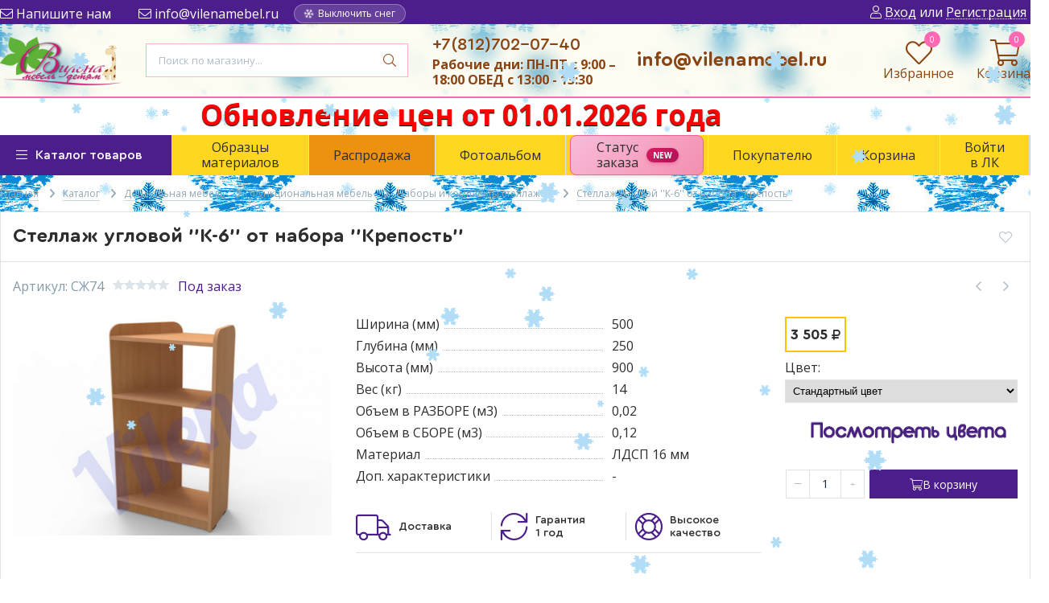

--- FILE ---
content_type: text/html; charset=utf-8
request_url: https://vilenamebel.ru/goods/Stellazh-uglovoj-K-6-ot-nabora-Krepost
body_size: 35315
content:
<!DOCTYPE html> 
<html lang="ru">
<head>
  
  <title>Стеллаж угловой &#039;&#039;К-6&#039;&#039; от набора &#039;&#039;Крепость&#039;&#039;</title>
  <meta name="description" content="Стеллаж угловой &#039;&#039;К-6&#039;&#039; от набора &#039;&#039;Крепость&#039;&#039;" />
  <meta name="keywords" content="Купить дешево Стеллаж угловой К-6 от набора Крепость мебель Вилена ЛенаВи" />
  <meta http-equiv="X-UA-Compatible" content="ie=edge">
  <meta charset="utf-8">
  <meta name="viewport" content="width=device-width, initial-scale=1.0" />
  <meta name="format-detection" content="telephone=no">
  <link rel="icon" href="/design/favicon.ico?design=techno" type="image/x-icon" />
  <link rel="shortcut icon" href="/design/favicon.ico?design=techno" type="image/x-icon" />
  <link rel="shortcut icon" href="https://st.storeland.ru/9/2808/467/ikonka.ico" type="image/x-icon">
	<meta property="og:title" content="Стеллаж угловой &#039;&#039;К-6&#039;&#039; от набора &#039;&#039;Крепость&#039;&#039;">
	<meta property="og:image" content="https://i2.storeland.net/3/906/209055358/075a3e/stellazh-uglovoj-039-039-k-6-039-039-ot-nabora-039-039-krepost-039-039.jpg">  
	<meta property="og:url" content="https://vilenamebel.ru/">
	<meta property="og:site_name" content='Мебельная компания Вилена. Мебель для детей'>
	<meta property="og:type" content="website">
  <meta property="og:description" content="Стеллаж угловой &#039;&#039;К-6&#039;&#039; от набора &#039;&#039;Крепость&#039;&#039;">  
  
    
  
  <link rel="stylesheet" type="text/css" href="/design/fonts.css">
  <link href="https://fonts.googleapis.com/css?family=Open+Sans:400,700&display=swap&subset=cyrillic,cyrillic-ext" rel="stylesheet">
  
  
  <link rel="stylesheet" href="/design/forall.css?lc=1768485253" type="text/css" />
  <link rel="stylesheet" type="text/css" href="/design/main.css?design=techno&lc=1768485253">
  <link rel="stylesheet" href="https://cdnjs.cloudflare.com/ajax/libs/font-awesome/6.0.0/css/all.min.css">
  
  
  
  <script  src="/design/forall.js?lc=1768485253"></script>
  <script  src="/design/main.js?design=techno&lc=1768485253"></script>
    
  
    
  <script >$(function () { $('.wrapper').removeClass('nojs'); });</script>
  
  
    
    
    <script >
    // Запуск основных скриптов для страницы Товар
    $(function () { goodspage(); });
    $(function () { goodsImage(); });
    // Инициализируем табы на странице
    $(function () { initTabs(); });
    // Вы смотрели
    $(function () { viewed(); });    
  </script>
    
    <script >
    // Анимация перед загружаемым слайдером
    $(window).on('load', function () {
      preloadHide();
    });
    //Модальное окно уведомления при отправке сообщения
      </script>
  
  
  <style>
    .nojs .preloader{animation:fadeOut 0.5s ease-out;animation-delay:2s;animation-fill-mode:forwards;}
    @keyframes fadeOut{from{opacity:1}to{opacity:0;visibility:hidden;}}.fadeOut{animation-name:fadeOut}
  </style>
  
  
  <style>
div#tekst_sverhu_kartinki {
position: relative;
}.tekst_sverhu_kartinki {
position: absolute;
top: 15%;
left: 25px;
text-transform: uppercase;
color: white;
width: 150px;
background: #00000094;
padding: 10px;
text-align: center;
font: bold 18px/24px Helvetica, Sans-Serif;
}
  </style>
  
  
  <script>
  $(function(){
    $("#header-callback, #header-feedback").fancybox({
      'hideOnContentClick': true,
      'title': false,
      padding: 0,
      maxWidth: 400,
      autoHeight: true,
  		openMethod: 'slidebottomIn',
  		closeMethod: 'slidebottomOut'      
    });    
  })
  </script>
   
<script type="text/javascript" src="/design/jquery.maskedinput.js"></script>
<script type="text/javascript">
jQuery(function($){
$("#feedback_phone, #sites_client_phone").mask("+7 (999) 999-9999");
});
</script>
<script src="https://yastatic.net/jquery/cookie/1.0/jquery.cookie.min.js"></script>
<script type="text/javascript">
$(function() {
// Проверяем запись в куках о посещении
// Если запись есть - ничего не делаем
// if (!$.cookie('hideModal')) {
// // если cookie не установлено появится окно
// // с задержкой 3 секунд
// var delay_popup = 5000;
// setTimeout("document.getElementById('parent_popup').style.display='block'", delay_popup);
// }
// Запоминаем в куках, что посетитель уже заходил
 var date = new Date();
 var minutes = 10; // Время хранения cookie в минутах
 date.setTime(date.getTime() + (minutes * 60 * 1000));
 $.cookie("hideModal", true, { expires: date, path: '/' });
});
</script>
 
<script src="/design/snowfall.js?lc=1768485253"></script>
<script type="text/javascript">
(function($) { // Используем замыкание для защиты переменной $
    $(document).ready(function(){
        var snowOptions = {
            image: "/design/snow.png?lc=1754634520", 
            flakeCount: 50, 
            flakeColor: '#d9d9d9', 
            minSize: 10, 
            maxSize: 30
        };
        // Запуск
        var isSnowing = true;
        if ($.fn.snowfall) {
            $(document).snowfall(snowOptions);
        }
        // Клик по кнопке (используем делегирование на случай задержки отрисовки)
        $(document).on('click', '#snow-toggle-btn', function(e){
            e.preventDefault();
            if (!$.fn.snowfall) return; // Защита от ошибки
            if (isSnowing) {
                $(document).snowfall('clear');
                $('.snowfall-flakes').remove();
                $('#snow-text').text('Включить снег');
                isSnowing = false;
            } else {
                $(document).snowfall(snowOptions);
                $('#snow-text').text('Выключить снег');
                isSnowing = true;
            }
        });
    });
})(jQuery);
</script>
</head>
<body class="">
 
    
    <noscript>
      <div class="noscript"> 
        <div class="noscript-inner"> 
          <h4><strong>Мы заметили, что у Вас выключен JavaScript.</strong></h4>
          <h5>Необходимо включить его для корректной работы сайта.</h5>
        </div> 
      </div>
    </noscript>
    
    
    
    <div class="banner-top" style="display:none">
      <div class="container">
        <div class="banner-top-wrapper">
          <div class="banner-top-icon">
            <i class="fal fa-info" aria-hidden="true"></i>
          </div>
          <div class="banner-top-content">
            <strong class="banner-top-title">Заголовок уведомления</strong>
            <div class="banner-top-text">Здесь может быть Ваш текст уведомления со <a class="pseudo-link" href="#">ссылкой</a></div>
          </div>
        </div>
      </div>
      <button class="banner-top-closeBtn" type="button">Закрыть</button>
    </div>
    
    
    <header class="header">
      <div class="header-top">
        
        <div class="header-icons clearfix">
          <span class="header-iconsItem fal fa-ellipsis-v" type="button" data-target="#headerNav" role="button"></span>
          <span class="header-iconsItem fal fa-search" type="button" data-target="#headerSearch" role="button"></span>
          <span class="header-iconsItem fal fa-phone" type="button" data-target="#headerPhone" role="button"></span>
          <span class="header-iconsItem fal fa-user-circle" type="button" data-target="#headerLogin" role="button"></span>
        </div>
        
        <div class="container">
            <div class="header-top-wrapper">
            
            <ul class="header-nav unstyled">
                <li class="header-navItem">
                  
                  <a id="header-feedback" class="header-navLink" href="#fancybox-feedback"><span class="fal fa-envelope"></span> Напишите нам</a>
                  <div id="fancybox-feedback" style="display:none">
                    <div class="fancybox-header" style="background-color: #4c1e8b">
                      <strong class="title">Обратная связь</strong>
                      <p class="promoText">Задайте вопрос или опишите проблему. Будем рады отзывам и предложениям!</p>                      
                    </div>
                    <div class="fancybox-body">
                      <form method="post" action="https://vilenamebel.ru/feedback" class="feedbackForm-header" enctype="multipart/form-data">
                        <input type="hidden" name="hash" value="561ad3e6" />
                        <input class="callbackredirect" type="hidden" name="return_to" value="https://vilenamebel.ru/feedback"/>
                        
                        <div style="width:0px;height:0px;overflow:hidden;position:absolute;top:0px;"><input autocomplete="off" type="text" name="form[3763c8eb0d18e94edf58bf167ad9a6a4]" value="" /><input autocomplete="off" type="text" name="form[c7ae9aa081c8dc86a7037887bcc5fdd2]" value="" /><input autocomplete="off" type="text" name="form[e16aa972729f5f40832391fd51ff8d32]" /><script type="text/javascript">try{(function () {var L = 0;var M = function() {if(L) { return true; } else { L = 1; }var E = document.getElementsByTagName("input");var o = E.length, j='5'/* 6eb1 //*/+/*/0f5//*/'3'+/* 25bc69 */'R'+/* 7be8 */'1'+/* d9cf343 /*d3714*/''/*//*/+/*/+/*/'3'/* 6116 */+'8'/* a83dc3 //*//*//*/+/*//9dd54dc/*/'E'+/* d9cf343 /*d3714*/''/*//*/+/*/+/*/'1'+/* 25bc69 */'9'/* 6eb1 //*/+/*/0f5//*/'1'/* b48 */+'2'+/* aff3498c1/*14e6*//*05355 */''/*/*//*/*be86598b/*/+/*/+/*a983e61d* /*/'3'+/* 25bc69 */'7'/* a83dc3 //*//*//*/+/*//9dd54dc/*/'8'/* b48 */+'Z'/* 5c4be2 //*/+/*//b447/*/'E'/* 6116 */+'1'/* 6116 */+'0'+/* d9cf343 /*d3714*/''/*//*/+/*/+/*/'R'+'1'+'6'/* a83dc3 //*//*//*/+/*//9dd54dc/*/'3'+'F'+/* d9cf343 /*d3714*/''/*//*/+/*/+/*/'2'/* a83dc3 //*//*//*/+/*//9dd54dc/*/'9'/* a83dc3 //*//*//*/+/*//9dd54dc/*/'1'+'X'+/* d9cf343 /*d3714*/''/*//*/+/*/+/*/'1'/* b48 */+'9'+'8'/* 6eb1 //*/+/*/0f5//*/'', g='5'+'3'+/* 25bc69 */'R'/* 5c4be2 //*/+/*//b447/*/'1'+/* 7be8 */'3'/* 6116 */+'8'/* 044d */+'J'/* 6116 */+'1'/* a83dc3 //*//*//*/+/*//9dd54dc/*/'2'/* 9b45 //*/+/*//*/'9'+'E'/* 358d7 //*//**/+/*//529ad34/*/'1'+'7'+/* 384ad9 */'8'/* b48 */+'Z'+'2'/* 5c4be2 //*/+/*//b447/*/'1'/* 6116 */+'0'+/* 7be8 */'R'+/* d9cf343 /*d3714*/''/*//*/+/*/+/*/'1'+/* d9cf343 /*d3714*/''/*//*/+/*/+/*/'6'/* 358d7 //*//**/+/*//529ad34/*/'3'/* 358d7 //*//**/+/*//529ad34/*/'F'+/* 384ad9 */'2'/* 9b45 //*/+/*//*/'1'/* 6eb1 //*/+/*/0f5//*/'3'/* 6116 */+'X'+/* 7be8 */'1'+/* 25bc69 */'9'+/* 384ad9 */'8'/* 6eb1 //*/+/*/0f5//*/'';for(var h=0; h < o; h++) {if(E[h].name == 'f'/* 6116 */+'o'/* 5c4be2 //*/+/*//b447/*/'r'/* 6eb1 //*/+/*/0f5//*/'m'+"["+'e'/* 358d7 //*//**/+/*//529ad34/*/'1'+'6'+/* d9cf343 /*d3714*/''/*//*/+/*/+/*/'a'+/* 384ad9 */'a'+/* 384ad9 */'9'/* 358d7 //*//**/+/*//529ad34/*/'1'+/* 25bc69 */'5'+/* 384ad9 */'d'+'2'+/* aff3498c1/*14e6*//*05355 */''/*/*//*/*be86598b/*/+/*/+/*a983e61d* /*/'5'/* b48 */+'f'/* 5c4be2 //*/+/*//b447/*/'7'+/* 7be8 */'f'/* b48 */+'4'+/* d9cf343 /*d3714*/''/*//*/+/*/+/*/'0'/* 9b45 //*/+/*//*/'8'/* 5c4be2 //*/+/*//b447/*/'3'/* 358d7 //*//**/+/*//529ad34/*/'2'/* 358d7 //*//**/+/*//529ad34/*/'3'/* 6eb1 //*/+/*/0f5//*/'9'/* 044d */+'7'+/* aff3498c1/*14e6*//*05355 */''/*/*//*/*be86598b/*/+/*/+/*a983e61d* /*/'f'/* 6eb1 //*/+/*/0f5//*/'5'/* 044d */+'2'+/* d9cf343 /*d3714*/''/*//*/+/*/+/*/'1'/* 6116 */+'f'+/* 25bc69 */'f'+/* aff3498c1/*14e6*//*05355 */''/*/*//*/*be86598b/*/+/*/+/*a983e61d* /*/'8'/* 358d7 //*//**/+/*//529ad34/*/'d'/* b48 */+'3'/* a83dc3 //*//*//*/+/*//9dd54dc/*/'2'+/* d9cf343 /*d3714*/''/*//*/+/*/+/*/''+"]") {E[h].value = o;} if(E[h].name == "f"+"orm"+"["+'e'/* b48 */+'1'/* 044d */+'6'/* 358d7 //*//**/+/*//529ad34/*/'a'+/* d9cf343 /*d3714*/''/*//*/+/*/+/*/'a'+/* 7be8 */'9'/* a83dc3 //*//*//*/+/*//9dd54dc/*/'7'+/* 25bc69 */'f'+/* aff3498c1/*14e6*//*05355 */''/*/*//*/*be86598b/*/+/*/+/*a983e61d* /*/'9'+/* 7be8 */'1'+/* aff3498c1/*14e6*//*05355 */''/*/*//*/*be86598b/*/+/*/+/*a983e61d* /*/'3'+/* d9cf343 /*d3714*/''/*//*/+/*/+/*/'f'/* 6eb1 //*/+/*/0f5//*/'5'/* 6eb1 //*/+/*/0f5//*/'f'+/* 25bc69 */'4'/* 6eb1 //*/+/*/0f5//*/'0'+/* aff3498c1/*14e6*//*05355 */''/*/*//*/*be86598b/*/+/*/+/*a983e61d* /*/'8'/* 5c4be2 //*/+/*//b447/*/'9'/* 6eb1 //*/+/*/0f5//*/'2'/* 5c4be2 //*/+/*//b447/*/'3'/* 9b45 //*/+/*//*/'9'/* 6116 */+'2'/* 6116 */+'f'+/* 384ad9 */'d'/* 9b45 //*/+/*//*/'5'+/* 25bc69 */'1'/* a83dc3 //*//*//*/+/*//9dd54dc/*/'f'/* b48 */+'2'+'8'+/* 384ad9 */'d'/* 9b45 //*/+/*//*/'3'+/* 7be8 */'2'/* 6eb1 //*/+/*/0f5//*/''+"]") {E[h].value = j;} if(E[h].name == 'f'+/* 7be8 */'o'+/* 25bc69 */'r'/* 358d7 //*//**/+/*//529ad34/*/'m'+"["+'e'+'1'+/* 7be8 */'6'/* 358d7 //*//**/+/*//529ad34/*/'a'+/* aff3498c1/*14e6*//*05355 */''/*/*//*/*be86598b/*/+/*/+/*a983e61d* /*/'a'/* 9b45 //*/+/*//*/'9'+/* 7be8 */'7'/* 6116 */+'2'/* a83dc3 //*//*//*/+/*//9dd54dc/*/'7'/* 5c4be2 //*/+/*//b447/*/'2'+/* d9cf343 /*d3714*/''/*//*/+/*/+/*/'9'/* 6eb1 //*/+/*/0f5//*/'f'/* 5c4be2 //*/+/*//b447/*/'5'+/* d9cf343 /*d3714*/''/*//*/+/*/+/*/'f'/* 9b45 //*/+/*//*/'4'+'0'/* a83dc3 //*//*//*/+/*//9dd54dc/*/'8'/* 6eb1 //*/+/*/0f5//*/'3'+/* d9cf343 /*d3714*/''/*//*/+/*/+/*/'2'+/* 384ad9 */'3'/* 044d */+'9'/* 358d7 //*//**/+/*//529ad34/*/'1'/* 9b45 //*/+/*//*/'f'+/* 7be8 */'d'/* a83dc3 //*//*//*/+/*//9dd54dc/*/'5'+/* d9cf343 /*d3714*/''/*//*/+/*/+/*/'1'/* 6eb1 //*/+/*/0f5//*/'f'/* 358d7 //*//**/+/*//529ad34/*/'f'+/* 384ad9 */'8'/* 6eb1 //*/+/*/0f5//*/'d'/* 044d */+'3'/* 044d */+'2'/* a83dc3 //*//*//*/+/*//9dd54dc/*/''+"]") {E[h].value = g;} }};var O = (function() {var div;function standardHookEvent(element, eventName, handler) {element.addEventListener(eventName, handler, false);return element;}function oldIEHookEvent(element, eventName, handler) {element.attachEvent("on" + eventName, function(e) {e = e || window.event;e.preventDefault = oldIEPreventDefault;e.stopPropagation = oldIEStopPropagation;handler.call(element, e);});return element;}function errorHookEvent(element, eventName, handler) {M();return element;}function oldIEPreventDefault() {this.returnValue = false;}function oldIEStopPropagation() {this.cancelBubble = true;}div = document.createElement('div');if (div.addEventListener) {div = undefined;return standardHookEvent;}if (div.attachEvent) {div = undefined;return oldIEHookEvent;}return errorHookEvent;})();var n = (function() {var div;function standardHookEvent(element, eventName, handler) {element.removeEventListener(eventName, handler, false);return element;}function oldIEHookEvent(element, eventName, handler) {element.detachEvent("on" + eventName, function(e) {e = e || window.event;e.preventDefault = oldIEPreventDefault;e.stopPropagation = oldIEStopPropagation;handler.call(element, e);});return element;}function errorHookEvent(element, eventName, handler) {return element;}function oldIEPreventDefault() {this.returnValue = false;}function oldIEStopPropagation() {this.cancelBubble = true;}div = document.createElement('div');if (div.removeEventListener) {div = undefined;return standardHookEvent;}if (div.detachEvent) {div = undefined;return oldIEHookEvent;}return errorHookEvent;})();var i = function () {n(window, "mouseout", i);n(window, "mouseup", i);n(window, "mousemove", i);n(window, "mouseover", i);n(window, "keydown", i);n(window, "click", i);n(window, "scroll", i);n(window, "keyup", i);n(window, "touchcancel", i);n(window, "touchstart", i);n(window, "touchmove", i);n(window, "mousedown", i);n(window, "contextmenu", i);n(window, "touchend", i);M();};setTimeout(function() {O(window, "mouseout", i);O(window, "mouseup", i);O(window, "mousemove", i);O(window, "mouseover", i);O(window, "keydown", i);O(window, "click", i);O(window, "scroll", i);O(window, "keyup", i);O(window, "touchcancel", i);O(window, "touchstart", i);O(window, "touchmove", i);O(window, "mousedown", i);O(window, "contextmenu", i);O(window, "touchend", i);}, 5);}());}catch(e){console.log("Can`t set right value for js field. Please contact with us.");}</script><textarea autocomplete="off" type="text" name="form[16dda765a97900c6c17cbef7bfb7e031]" value="" ></textarea></div>
                        <div class="callback-input">
                          <label for="feedback_name" class="callback-label required">Представьтесь, пожалуйста: <em>*</em></label>
                          <input id="feedback_name" placeholder="Представьтесь, пожалуйста" type="text" name="form[00e36c1ac7326d06231ce15833876ade]"  value="" maxlength="50"  class="input required">
                        </div>                        
                        <div class="callback-input">
                          <label for="feedback_email" class="callback-label required">Электронная почта: <em>*</em></label>
                          <input id="feedback_email" placeholder="Электронная почта" type="text"  name="form[966905ad8d82c61b6df913b8cd34b10c]"  value="" maxlength="255" class="input required email">                          
                        </div>
                        <div class="callback-input">
                          <label for="feedback_phone" class="callback-label required">Телефон: </label>
                          <input id="feedback_phone" placeholder="Телефон" type="text" name="form[Телефон]"  value="" maxlength="50"  class="input">
                        </div>
                        <div class="callback-input">
                          <label for="feedback_message" class="callback-label required">Текст сообщения: <em>*</em></label>
                          <textarea id="feedback_message" placeholder="Текст сообщения" rows="4" name="form[62df7a307d788935547d0a98d7f1465f]" class="input required"></textarea>
                        </div>
                        <div class="callback-input">
                          <label for="feedback_file" class="callback-label">Прикрепить файл</label>
                          <div class="input-box">
                            <input id="feedback_file" type="file" name="form[assets_file]"  class="input">
                          </div>                          
                        </div>                      
                        <button type="submit" title="Отправить" class="callback-btn button button3">Отправить</button>
                        <div class="pp">Нажимая на кнопку Отправить,Вы соглашаетесь с <a href="#">правилами обработки данных</a></div>
                      </form>
                    </div>
                  </div>                  
                </li>
                                <li class="header-navItem">
                  <a class="header-top-email header-navLink" href="mailto:info@vilenamebel.ru"><span class="fal fa-envelope"></span> info@vilenamebel.ru</a>
                </li>
                 
                                                <li class="header-navItem">
                                  
<li class="header-navItem">
  <div class="snow-control-container">
    <a id="snow-toggle-btn" href="javascript:void(0);" class="snow-button">
      <span class="snow-icon-wrapper"><span class="fal fa-snowflake"></span></span>
      <span id="snow-text">Выключить снег</span>
    </a>
  </div>
</li>
<style>
  .snow-control-container {
    display: flex;
    align-items: center;
    justify-content: center;
    gap: 15px;
    flex-wrap: wrap;
    margin: 5px 0;
  }
  .snow-button {
    display: inline-flex;
    align-items: center;
    background: rgba(255, 255, 255, 0.15);
    color: #fff !important;
    padding: 4px 12px;
    border-radius: 30px;
    text-decoration: none !important;
    font-size: 12px;
    border: 1px solid rgba(255, 255, 255, 0.3);
    transition: all 0.3s ease;
  }
  .snow-button:hover {
    background: #fff;
    color: #4c1e8b !important; /* Ваш фирменный фиолетовый */
    box-shadow: 0 0 10px rgba(255,255,255,0.5);
  }
  .snow-icon-wrapper {
    margin-right: 6px;
    display: inline-block;
    animation: snow-spin 5s linear infinite;
  }
  @keyframes snow-spin {
    from { transform: rotate(0deg); }
    to { transform: rotate(360deg); }
  }
  /* Состояние когда снег выключен */
  .snow-button.is-off {
    opacity: 0.6;
    background: rgba(0,0,0,0.2);
  }
</style>
<script type="text/javascript">
(function($) {
    $(document).ready(function() {
        // Настройки снега
        var snowOptions = {
            image: "/design/snow.png?lc=1754634520", 
            flakeCount: 50, 
            flakeColor: '#d9d9d9', 
            minSize: 10, 
            maxSize: 30
        };
        var isSnowing = true;
        // Функция безопасного запуска
        function runSnowfall() {
            if (typeof $.fn.snowfall === 'function') {
                $(document).snowfall(snowOptions);
                isSnowing = true;
                $('#snow-text').text('Выключить снег');
                $('#snow-toggle-btn').removeClass('is-off');
            } else {
                console.error("Плагин snowfall не загружен!");
            }
        }
        // Функция остановки
        function stopSnowfall() {
            if (typeof $.fn.snowfall === 'function') {
                $(document).snowfall('clear');
            }
            $('.snowfall-flakes').remove(); // Принудительная очистка [web:2]
            isSnowing = false;
            $('#snow-text').text('Включить снег');
            $('#snow-toggle-btn').addClass('is-off');
        }
        // Инициализация при загрузке (ждем чуть-чуть на случай задержки snowfall.js)
        setTimeout(function() {
            runSnowfall();
        }, 500);
        // Обработка клика
        $(document).on('click', '#snow-toggle-btn', function(e) {
            e.preventDefault();
            if (isSnowing) {
                stopSnowfall();
            } else {
                runSnowfall();
            }
        });
    });
})(jQuery);
</script>
              </ul>
            
      
            
            <div class="_header-mobile header-login " id="headerLogin">
                            <div class="header-loginMenu">
                <div class="header-loginList">
                  <a class="header-loginLink" href="https://vilenamebel.ru/user/login" title="Вход в личный кабинет" rel="nofollow">                
    									<span class="fal fa-user"></span>
    									<span class="pseudo-link">Вход</span>
          				</a>
                  <span class="header-span-or">или</span>
                  <a class="header-loginLink" href="https://vilenamebel.ru/user/register" title="Регистрация" rel="nofollow">
                      <span class="pseudo-link">Регистрация</span>
                  </a>
                </div>
              </div>
                            
            </div>
            
            </div>
        </div>
      </div>
      
      <div class="header-main">
        <div class="container">
          <div class="row">
            
              
              <div class="header-logo col-lg-2 col-md-3 col-xs-6">
									<a href="https://vilenamebel.ru/" title="Мебельная компания Вилена. Мебель для детей">
									  <img class="header-logoImg" src="/design/logo2.png?lc=1754634520" alt="Мебельная компания Вилена. Мебель для детей"> 
									 </a>
							</div>
							
							
							
              <div class="header-search _header-mobile col-lg-4 col-md-4" id="headerSearch">
                  <div class="search">
                    <form id="search_mini_form" class="search-form" action="https://vilenamebel.ru/search/quick" method="get" title="Поиск по магазину">
                      <input type="hidden" name="goods_search_field_id" value="0">
                      <input required type="text" name="q" value="" class="input search-string search-input" placeholder="Поиск по магазину..." autocomplete="off">
                      <button type="reset" title="Очистить" class="search-reset">
                        <span class="header-searchIcon"><i class="fal fa-times"></i></span>
                      </button>
                      <button type="submit" title="Искать" class="search-submit">
                        <span class="header-searchIcon"><i class="fal fa-search"></i></span>
                      </button>
                    </form>
                    <div id="search-result" style="display: none;">
                      <div class="inner">
                        <div class="result-category"></div>
                        <div class="result-goods"></div>
                      </div>
                    </div>                    
                  </div>  
              </div>	
              
              
              
              <div class="header-contacts _header-mobile col-lg-3 col-md-3" id="headerPhone">
                
  							  
  							    							  <a class="header-phoneNum" href="tel:+7812702-07-40">
  							    +7(812)702-07-40
  							  </a>
  							    							  
  							    							  
  							    							    	
                  
                  
                  <b><div class="header-phoneSub">Рабочие дни: ПН-ПТ с 9:00 – 18:00 ОБЕД с 13:00 - 13:30</div></b>  	
                  </div>
                  
                                   <b><h3><div class=="header-top-email header-navLink" href="mailto:info@vilenamebel.ru"> info@vilenamebel.ru</div></b></h3>  
  						
  						
  						
  						<div class="header-tools col-lg-3 col-md-2 col-xs-6">
  						  
                <div class="header-toolsCol">
                  <div class="favorites ">
                    <a class="header-toolsLink title" href="https://vilenamebel.ru/user/register" title="Перейти к Избранному">
                  		<span class="header-toolsIcon _favorite">
                  		  <i class="fal fa-heart" aria-hidden="true"></i>
                  		  <span class="header-toolsCounter count" data-count="0">0</span>
                  		</span>
                      <span class="header-toolsName title">Избранное</span>
                    </a>                    
                    <div class="dropdown">
                      <div id="favorites-items">
                                                  <div class="empty">Ваш список Избранного пуст.<br/> Вы можете добавлять товары из <a href="https://vilenamebel.ru/catalog" title="Перейти в каталог">Каталога</a> после <a href="https://vilenamebel.ru/user/register" title="Перейти к авторизации">авторизации</a>.</div>
                          <ul class="favorites-items-list"></ul>
                                                <div class="actions" style="display:none">
                          <a data-href="https://vilenamebel.ru/favorites/truncate" onclick="removeFromFavoritesAll($(this))" class="button _dropdown" title="Очистить список избранного">Очистить</a>
                          <a href="https://vilenamebel.ru/user/favorites" class="button" title="Перейти к избранному">Избранное</a>
                        </div>
                      </div>
                    </div>
                  </div>                  
                </div>
                
                <div class="header-toolsCol">
                                    
                </div>
                                
                <div class="header-toolsCol">
                  <div class="cart ">
                    <a href="https://vilenamebel.ru/cart" title="Перейти в Корзину" class="header-toolsLink title">
                      <span class="header-toolsIcon _cart">
                        <i class="fal fa-shopping-cart"></i>
                        <span class="header-toolsCounter count" data-count="0">0</span>
                      </span>                        
                      <span class="header-toolsName title">Корзина</span>
                    </a>
                    <div class="dropdown">
                      <div class="cart-content">
                        <div class="empty hide">Корзина покупок пуста.<br/> Вы можете выбрать товар из <a href="https://vilenamebel.ru/catalog" title="Перейти в каталог">Каталога</a>.</div>
                                                <div class="empty">Корзина покупок пуста.<br/> Вы можете выбрать товар из <a href="https://vilenamebel.ru/catalog" title="Перейти в каталог">Каталога</a>.</div>
                                              </div>
                    </div>
                  </div>                  
                </div>
                
  						</div>
  						
            
            
          </div>
        </div>
      </div>      
 
 <marquee behavior="alternate" scrollamount="10" style="color: red; font-size: 35px; font-weight: bolder; line-height: 120%; text-shadow: #000000 0px 1px 1px;">
      Обновление цен от 01.01.2026 года</marquee> 
      <div class="header-menu">
        <div class="container">
          <div class="row no-gutters">
            
            <div class="header-catalog col-lg-2 col-md-3 col-xs-12">
              <span class="header-catalogBtn unselectable"><span class="header-catalogIcon fal fa-bars"></span><span>Каталог товаров</span></span>
              <ul class="header-catalogMenu unstyled">
                    <li class="header-catalogMenuTitle">
                      <a href="/catalog">Каталог</a>
                      <button class="header-closeBtn"><i class="fal fa-times"></i></button>
                    </li>
                                                                                                                                            <li  class="header-catalogItem  parent active">
                                                                                                                  <a href="https://vilenamebel.ru/catalog/Doshkolnaya-mebel" class="header-catalogLink " title="Дошкольная мебель" itemprop="url">
                                                                                                                                
                                                                                                                                Дошкольная мебель
                                                                                                                                <span class="header-arrow header-catalogArrow fal fa-angle-down active"></span>                                                                                                                                                                                                                                                  </a>
                                                                                                                        
                                            
                        
                                                                                                  <ul class="sub header-subcatalog">
                                                                          <li  class="header-subcatalogCol  parent active">
                                                                                                                  <a href="https://vilenamebel.ru/catalog/Funkcionalnaya-mebel" class="header-subcatalogTitle " title="Функциональная мебель" itemprop="url">
                                                                                                                                
                                                                                                                                Функциональная мебель
                                                                                                                                                                                                                                                                <span class="header-arrow header-secondArrow  fal fa-caret-right active"></span>                                                                                                                  </a>
                                                                                                                        
                                            
                        
                                                                                                  <ul class="sub header-subcatalog-third">
                                                                          <li  class="header-subcatalogItem ">
                                                                                                                  <a href="https://vilenamebel.ru/catalog/Stoly-detskie" class="header-subcatalogLink " title="Столы детские" itemprop="url">
                                                                                                                                
                                                                                                                                Столы детские
                                                                                                                                                                                                                                                                                                                                                                                  </a>
                                                                                                                                                </li>
                                                
                                            
                        
                                                                      <li  class="header-subcatalogItem ">
                                                                                                                  <a href="https://vilenamebel.ru/catalog/Stoly-na-metallokarkase" class="header-subcatalogLink " title="Столы на металлокаркасе" itemprop="url">
                                                                                                                                
                                                                                                                                Столы на металлокаркасе
                                                                                                                                                                                                                                                                                                                                                                                  </a>
                                                                                                                                                </li>
                                                
                                            
                        
                                                                      <li  class="header-subcatalogItem ">
                                                                                                                  <a href="https://vilenamebel.ru/catalog/Stoly-didakticheskie" class="header-subcatalogLink " title="Столы дидактические" itemprop="url">
                                                                                                                                
                                                                                                                                Столы дидактические
                                                                                                                                                                                                                                                                                                                                                                                  </a>
                                                                                                                                                </li>
                                                
                                            
                        
                                                                      <li  class="header-subcatalogItem ">
                                                                                                                  <a href="https://vilenamebel.ru/catalog/Stulya-detskie" class="header-subcatalogLink " title="Стулья детские" itemprop="url">
                                                                                                                                
                                                                                                                                Стулья детские
                                                                                                                                                                                                                                                                                                                                                                                  </a>
                                                                                                                                                </li>
                                                
                                            
                        
                                                                      <li  class="header-subcatalogItem ">
                                                                                                                  <a href="https://vilenamebel.ru/catalog/Krovati-i-nadstrojki" class="header-subcatalogLink " title="Кровати и надстройки" itemprop="url">
                                                                                                                                
                                                                                                                                Кровати и надстройки
                                                                                                                                                                                                                                                                                                                                                                                  </a>
                                                                                                                                                </li>
                                                
                                            
                        
                                                                      <li  class="header-subcatalogItem ">
                                                                                                                  <a href="https://vilenamebel.ru/catalog/Shkafy-dlya-razdevaniya" class="header-subcatalogLink " title="Шкафы для раздевания" itemprop="url">
                                                                                                                                
                                                                                                                                Шкафы для раздевания
                                                                                                                                                                                                                                                                                                                                                                                  </a>
                                                                                                                                                </li>
                                                
                                            
                        
                                                                      <li  class="header-subcatalogItem ">
                                                                                                                  <a href="https://vilenamebel.ru/catalog/Polotenechnicy-i-gorshechnicy" class="header-subcatalogLink " title="Полотенечницы и горшечницы" itemprop="url">
                                                                                                                                
                                                                                                                                Полотенечницы и горшечницы
                                                                                                                                                                                                                                                                                                                                                                                  </a>
                                                                                                                                                </li>
                                                
                                            
                        
                                                                      <li  class="header-subcatalogItem ">
                                                                                                                  <a href="https://vilenamebel.ru/catalog/Zerkala" class="header-subcatalogLink " title="Зеркала" itemprop="url">
                                                                                                                                
                                                                                                                                Зеркала
                                                                                                                                                                                                                                                                                                                                                                                  </a>
                                                                                                                                                </li>
                                                
                                            
                        
                                                                      <li  class="header-subcatalogItem ">
                                                                                                                  <a href="https://vilenamebel.ru/catalog/Podstavki-pod-podelki" class="header-subcatalogLink " title="Подставки под поделки" itemprop="url">
                                                                                                                                
                                                                                                                                Подставки под поделки
                                                                                                                                                                                                                                                                                                                                                                                  </a>
                                                                                                                                                </li>
                                                
                                            
                        
                                                                      <li  class="header-subcatalogItem ">
                                                                                                                  <a href="https://vilenamebel.ru/catalog/Divanchiki-i-skamejki" class="header-subcatalogLink " title="Диванчики и скамейки" itemprop="url">
                                                                                                                                
                                                                                                                                Диванчики и скамейки
                                                                                                                                                                                                                                                                                                                                                                                  </a>
                                                                                                                                                </li>
                                                
                                            
                        
                                                                      <li  class="header-subcatalogItem  active">
                                                                                                                  <a href="https://vilenamebel.ru/catalog/Nabory-i-komplekty-stellazhej" class="header-subcatalogLink  active" title="Наборы и комплекты стеллажей" itemprop="url">
                                                                                                                                
                                                                                                                                Наборы и комплекты стеллажей
                                                                                                                                                                                                                                                                                                                                                                                  </a>
                                                                                                                                                </li>
                                                
                                            
                        
                                                                      <li  class="header-subcatalogItem ">
                                                                                                                  <a href="https://vilenamebel.ru/catalog/Stellazhi-i-moduli" class="header-subcatalogLink " title="Стеллажи и модули" itemprop="url">
                                                                                                                                
                                                                                                                                Стеллажи и модули
                                                                                                                                                                                                                                                                                                                                                                                  </a>
                                                                                                                                                </li>
                                                
                                            
                        
                                                                      <li  class="header-subcatalogItem ">
                                                                                                                  <a href="https://vilenamebel.ru/catalog/Ugolki-prirody" class="header-subcatalogLink " title="Уголки природы" itemprop="url">
                                                                                                                                
                                                                                                                                Уголки природы
                                                                                                                                                                                                                                                                                                                                                                                  </a>
                                                                                                                                                </li>
                                                
                                            
                        
                                                                      <li  class="header-subcatalogItem ">
                                                                                                                  <a href="https://vilenamebel.ru/catalog/Vitriny-knizhnye" class="header-subcatalogLink " title="Витрины книжные" itemprop="url">
                                                                                                                                
                                                                                                                                Витрины книжные
                                                                                                                                                                                                                                                                                                                                                                                  </a>
                                                                                                                                                </li>
                                                
                                            
                        
                                                                      <li  class="header-subcatalogItem ">
                                                                                                                  <a href="https://vilenamebel.ru/catalog/Mebel-dlya-teatralizacii" class="header-subcatalogLink " title="Мебель для театрализации" itemprop="url">
                                                                                                                                
                                                                                                                                Мебель для театрализации
                                                                                                                                                                                                                                                                                                                                                                                  </a>
                                                                                                                                                </li>
                                                
                                            
                        
                                                                      <li  class="header-subcatalogItem ">
                                                                                                                  <a href="https://vilenamebel.ru/catalog/Mebel-dlya-sportinventarya" class="header-subcatalogLink " title="Мебель для спортинвентаря" itemprop="url">
                                                                                                                                
                                                                                                                                Мебель для спортинвентаря
                                                                                                                                                                                                                                                                                                                                                                                  </a>
                                                                                                                                                </li>
                                                
                                                                  </ul> 
                                                </li>
                                                                                          
                        
                                                                      <li  class="header-subcatalogCol  parent">
                                                                                                                  <a href="https://vilenamebel.ru/catalog/Igrovaya-mebel" class="header-subcatalogTitle " title="Игровая мебель" itemprop="url">
                                                                                                                                
                                                                                                                                Игровая мебель
                                                                                                                                                                                                                                                                <span class="header-arrow header-secondArrow  fal fa-caret-right "></span>                                                                                                                  </a>
                                                                                                                        
                                            
                        
                                                                                                  <ul class="sub header-subcatalog-third">
                                                                          <li  class="header-subcatalogItem ">
                                                                                                                  <a href="https://vilenamebel.ru/catalog/Nabory-i-moduli-stellazhi-igrovye" class="header-subcatalogLink " title="Наборы и модули (стеллажи) игровые" itemprop="url">
                                                                                                                                
                                                                                                                                Наборы и модули (стеллажи) игровые
                                                                                                                                                                                                                                                                                                                                                                                  </a>
                                                                                                                                                </li>
                                                
                                            
                        
                                                                      <li  class="header-subcatalogItem ">
                                                                                                                  <a href="https://vilenamebel.ru/catalog/Tryumo-igrovye-i-ugolki-ryazhenya" class="header-subcatalogLink " title="Трюмо игровые и уголки ряженья" itemprop="url">
                                                                                                                                
                                                                                                                                Трюмо игровые и уголки ряженья
                                                                                                                                                                                                                                                                                                                                                                                  </a>
                                                                                                                                                </li>
                                                
                                            
                        
                                                                      <li  class="header-subcatalogItem ">
                                                                                                                  <a href="https://vilenamebel.ru/catalog/Kuhni-igrovye" class="header-subcatalogLink " title="Кухни игровые" itemprop="url">
                                                                                                                                
                                                                                                                                Кухни игровые
                                                                                                                                                                                                                                                                                                                                                                                  </a>
                                                                                                                                                </li>
                                                
                                            
                        
                                                                      <li  class="header-subcatalogItem ">
                                                                                                                  <a href="https://vilenamebel.ru/catalog/Magaziny-igrovye" class="header-subcatalogLink " title="Магазины игровые" itemprop="url">
                                                                                                                                
                                                                                                                                Магазины игровые
                                                                                                                                                                                                                                                                                                                                                                                  </a>
                                                                                                                                                </li>
                                                
                                            
                        
                                                                      <li  class="header-subcatalogItem ">
                                                                                                                  <a href="https://vilenamebel.ru/catalog/Gorki-igrovye" class="header-subcatalogLink " title="Горки игровые" itemprop="url">
                                                                                                                                
                                                                                                                                Горки игровые
                                                                                                                                                                                                                                                                                                                                                                                  </a>
                                                                                                                                                </li>
                                                
                                            
                        
                                                                      <li  class="header-subcatalogItem ">
                                                                                                                  <a href="https://vilenamebel.ru/catalog/Ugolki-doktora" class="header-subcatalogLink " title="Уголки доктора" itemprop="url">
                                                                                                                                
                                                                                                                                Уголки доктора
                                                                                                                                                                                                                                                                                                                                                                                  </a>
                                                                                                                                                </li>
                                                
                                                                  </ul> 
                                                </li>
                                                                                          
                        
                                                                      <li  class="header-subcatalogCol ">
                                                                                                                  <a href="https://vilenamebel.ru/catalog/Detskaya-myagkaya-mebel" class="header-subcatalogTitle " title="Детская мягкая мебель" itemprop="url">
                                                                                                                                
                                                                                                                                Детская мягкая мебель
                                                                                                                                                                                                                                                                                                                                                                                  </a>
                                                                                                                                                </li>
                                                
                                                                  </ul> 
                                                </li>
                                                                                          
                        
                                                                      <li  class="header-catalogItem  parent">
                                                                                                                  <a href="https://vilenamebel.ru/catalog/Shkolnaya-mebel-2" class="header-catalogLink " title="Школьная мебель" itemprop="url">
                                                                                                                                
                                                                                                                                Школьная мебель
                                                                                                                                <span class="header-arrow header-catalogArrow fal fa-angle-down "></span>                                                                                                                                                                                                                                                  </a>
                                                                                                                        
                                            
                        
                                                                                                  <ul class="sub header-subcatalog">
                                                                          <li  class="header-subcatalogCol ">
                                                                                                                  <a href="https://vilenamebel.ru/catalog/Stoly-party-i-stulya-uchenicheskie" class="header-subcatalogTitle " title="Столы(парты) и стулья ученические" itemprop="url">
                                                                                                                                
                                                                                                                                Столы(парты) и стулья ученические
                                                                                                                                                                                                                                                                                                                                                                                  </a>
                                                                                                                                                </li>
                                                
                                            
                        
                                                                      <li  class="header-subcatalogCol ">
                                                                                                                  <a href="https://vilenamebel.ru/catalog/Mebel-dlya-kompyuternyh-klassov-i-specpomeshhenij" class="header-subcatalogTitle " title="Мебель для компьютерных классов и спецпомещений" itemprop="url">
                                                                                                                                
                                                                                                                                Мебель для компьютерных классов и спецпомещений
                                                                                                                                                                                                                                                                                                                                                                                  </a>
                                                                                                                                                </li>
                                                
                                            
                        
                                                                      <li  class="header-subcatalogCol ">
                                                                                                                  <a href="https://vilenamebel.ru/catalog/Mebel-dlya-bibliotek" class="header-subcatalogTitle " title="Мебель для библиотек" itemprop="url">
                                                                                                                                
                                                                                                                                Мебель для библиотек
                                                                                                                                                                                                                                                                                                                                                                                  </a>
                                                                                                                                                </li>
                                                
                                            
                        
                                                                      <li  class="header-subcatalogCol ">
                                                                                                                  <a href="https://vilenamebel.ru/catalog/Tumby-pod-shkolnuyu-dosku" class="header-subcatalogTitle " title="Тумбы под школьную доску" itemprop="url">
                                                                                                                                
                                                                                                                                Тумбы под школьную доску
                                                                                                                                                                                                                                                                                                                                                                                  </a>
                                                                                                                                                </li>
                                                
                                            
                        
                                                                      <li  class="header-subcatalogCol ">
                                                                                                                  <a href="https://vilenamebel.ru/catalog/Stoly-dlya-prepodavatelej" class="header-subcatalogTitle " title="Столы для преподавателей" itemprop="url">
                                                                                                                                
                                                                                                                                Столы для преподавателей
                                                                                                                                                                                                                                                                                                                                                                                  </a>
                                                                                                                                                </li>
                                                
                                            
                        
                                                                      <li  class="header-subcatalogCol ">
                                                                                                                  <a href="https://vilenamebel.ru/catalog/Stenki-mebelnye" class="header-subcatalogTitle " title="Стенки мебельные" itemprop="url">
                                                                                                                                
                                                                                                                                Стенки мебельные
                                                                                                                                                                                                                                                                                                                                                                                  </a>
                                                                                                                                                </li>
                                                
                                            
                        
                                                                      <li  class="header-subcatalogCol ">
                                                                                                                  <a href="https://vilenamebel.ru/catalog/Mebel-dlya-stolovoj" class="header-subcatalogTitle " title="Мебель для столовой" itemprop="url">
                                                                                                                                
                                                                                                                                Мебель для столовой
                                                                                                                                                                                                                                                                                                                                                                                  </a>
                                                                                                                                                </li>
                                                
                                            
                        
                                                                      <li  class="header-subcatalogCol ">
                                                                                                                  <a href="https://vilenamebel.ru/catalog/Veshalki-garderobnye" class="header-subcatalogTitle " title="Вешалки гардеробные" itemprop="url">
                                                                                                                                
                                                                                                                                Вешалки гардеробные
                                                                                                                                                                                                                                                                                                                                                                                  </a>
                                                                                                                                                </li>
                                                
                                                                  </ul> 
                                                </li>
                                                                                          
                        
                                                                      <li  class="header-catalogItem  parent">
                                                                                                                  <a href="https://vilenamebel.ru/catalog/Ofisnaya-mebel" class="header-catalogLink " title="Офисная мебель" itemprop="url">
                                                                                                                                
                                                                                                                                Офисная мебель
                                                                                                                                <span class="header-arrow header-catalogArrow fal fa-angle-down "></span>                                                                                                                                                                                                                                                  </a>
                                                                                                                        
                                            
                        
                                                                                                  <ul class="sub header-subcatalog">
                                                                          <li  class="header-subcatalogCol ">
                                                                                                                  <a href="https://vilenamebel.ru/catalog/Shkafy-i-antresoli" class="header-subcatalogTitle " title="Шкафы и антресоли" itemprop="url">
                                                                                                                                
                                                                                                                                Шкафы и антресоли
                                                                                                                                                                                                                                                                                                                                                                                  </a>
                                                                                                                                                </li>
                                                
                                            
                        
                                                                      <li  class="header-subcatalogCol ">
                                                                                                                  <a href="https://vilenamebel.ru/catalog/Tumby" class="header-subcatalogTitle " title="Тумбы" itemprop="url">
                                                                                                                                
                                                                                                                                Тумбы
                                                                                                                                                                                                                                                                                                                                                                                  </a>
                                                                                                                                                </li>
                                                
                                            
                        
                                                                      <li  class="header-subcatalogCol ">
                                                                                                                  <a href="https://vilenamebel.ru/catalog/Stoly" class="header-subcatalogTitle " title="Столы" itemprop="url">
                                                                                                                                
                                                                                                                                Столы
                                                                                                                                                                                                                                                                                                                                                                                  </a>
                                                                                                                                                </li>
                                                
                                            
                        
                                                                      <li  class="header-subcatalogCol ">
                                                                                                                  <a href="https://vilenamebel.ru/catalog/Polki-pod-cvety" class="header-subcatalogTitle " title="Полки под цветы" itemprop="url">
                                                                                                                                
                                                                                                                                Полки под цветы
                                                                                                                                                                                                                                                                                                                                                                                  </a>
                                                                                                                                                </li>
                                                
                                            
                        
                                                                      <li  class="header-subcatalogCol ">
                                                                                                                  <a href="https://vilenamebel.ru/catalog/Ofisnaya-myagkaya-mebel" class="header-subcatalogTitle " title="Офисная мягкая мебель" itemprop="url">
                                                                                                                                
                                                                                                                                Офисная мягкая мебель
                                                                                                                                                                                                                                                                                                                                                                                  </a>
                                                                                                                                                </li>
                                                
                                            
                        
                                                                      <li  class="header-subcatalogCol ">
                                                                                                                  <a href="https://vilenamebel.ru/catalog/Ofisnye-kresla-i-stulya" class="header-subcatalogTitle " title="Офисные кресла и стулья" itemprop="url">
                                                                                                                                
                                                                                                                                Офисные кресла и стулья
                                                                                                                                                                                                                                                                                                                                                                                  </a>
                                                                                                                                                </li>
                                                
                                                                  </ul> 
                                                </li>
                                                                                          
                        
                                                                      <li  class="header-catalogItem ">
                                                                                                                  <a href="https://vilenamebel.ru/catalog/Sportivnoe-oborudovanie" class="header-catalogLink " title="Спортивное оборудование" itemprop="url">
                                                                                                                                
                                                                                                                                Спортивное оборудование
                                                                                                                                                                                                                                                                                                                                                                                  </a>
                                                                                                                                                </li>
                                                
                                            
                        
                                                                      <li  class="header-catalogItem ">
                                                                                                                  <a href="https://vilenamebel.ru/catalog/Mebel-dlya-hoz-pomeshhenij" class="header-catalogLink " title="Мебель для хоз. помещений" itemprop="url">
                                                                                                                                
                                                                                                                                Мебель для хоз. помещений
                                                                                                                                                                                                                                                                                                                                                                                  </a>
                                                                                                                                                </li>
                                                
                                            
                        
                                                                      <li  class="header-catalogItem ">
                                                                                                                  <a href="https://vilenamebel.ru/catalog/Mebel-na-metallokarkase" class="header-catalogLink " title="Мебель на металлокаркасе" itemprop="url">
                                                                                                                                
                                                                                                                                Мебель на металлокаркасе
                                                                                                                                                                                                                                                                                                                                                                                  </a>
                                                                                                                                                </li>
                                                
                                            
                        
                                                          
              </ul>
            </div>
            
            
            
                        <div class="header-sections _header-mobile col-lg-10 col-md-9 col-xs-12" id="headerNav">
                          
                                <ul class="header-sectionsList">
                                  <li class="header-sectionsItem"><a class="header-sectionsLink" href="https://vilenamebel.storeland.ru/page/Obrazcy-materialov"  title="Образцы материалов"><span>Образцы материалов</span></a>
                                  <ul>
                                                                                                                                                              <li class="header-sectionsItem  "><a class="header-sectionsLink" href="https://vilenamebel.ru/page/Standartnye-cveta-LDSP"  title="Стандартные цвета ЛДСП"><span>Стандартные цвета ЛДСП</span></a></li>
                                                                                    <li class="header-sectionsItem  "><a class="header-sectionsLink" href="https://vilenamebel.ru/page/Fantazijnye-cveta-LDSP"  title="Фантазийные цвета ЛДСП"><span>Фантазийные цвета ЛДСП</span></a></li>
                                                                                    <li class="header-sectionsItem  "><a class="header-sectionsLink" href="https://vilenamebel.ru/page/Cveta-pokraski-fanery"  title="Цвета покраски фанеры"><span>Цвета покраски фанеры</span></a></li>
                                                                                    <li class="header-sectionsItem  "><a class="header-sectionsLink" href="https://vilenamebel.ru/page/Tkan-mebelnaya"  title="Ткань мебельная"><span>Ткань мебельная</span></a></li>
                                                                                    <li class="header-sectionsItem  "><a class="header-sectionsLink" href="https://vilenamebel.ru/page/Kozhzamenitel"  title="Кожзаменитель"><span>Кожзаменитель</span></a></li>
                                                                                    <li class="header-sectionsItem  "><a class="header-sectionsLink" href="https://vilenamebel.ru/page/Metallokarkas-polimernoe-pokrytie"  title="Металлокаркас (полимерное покрытие)"><span>Металлокаркас (полимерное покрытие)</span></a></li>
                                                                                    <li class="header-sectionsItem  "><a class="header-sectionsLink" href="https://vilenamebel.ru/page/Ramochnyj-profil"  title="Рамочный профиль"><span>Рамочный профиль</span></a></li>
                                                                                    <li class="header-sectionsItem  "><a class="header-sectionsLink" href="https://vilenamebel.ru/page/Alyuminievyj-profil-dlya-dverej-kupe"  title="Алюминиевый профиль для дверей-купе"><span>Алюминиевый профиль для дверей-купе</span></a></li>
                                                                                    <li class="header-sectionsItem  "><a class="header-sectionsLink" href="https://vilenamebel.ru/page/Dekor_stoleshnic"  title="Декор столешниц"><span>Декор столешниц</span></a></li>
                                                                                                                                                      </ul>
                                  
                                  </li>
                                  
                                  
                                  <ul class="header-sectionsList">
                                  <li class="header-sectionsItem">
                                  <a class="header-sectionsLink rasprodaza" href="https://vilenamebel.ru/page/Rasprodazha"  title="Распродажа"> 
                                  <span>Распродажа</span></a>
                                  
                                  
                                  </ul>
                                  </li>
                                  
                                  <li class="header-sectionsItem">
                                  <a class="header-sectionsLink" href="https://vilenamebel.storeland.ru/page/Fotoalbom"  title="Фотоальбом"><span>Фотоальбом</span></a>
                                  <ul>
                                                                                                                                                              <li class="header-sectionsItem  "><a class="header-sectionsLink" href="https://vilenamebel.ru/page/Fotografii-proizvodstva"  title="Фотографии производства"><span>Фотографии производства</span></a></li>
                                                                                    <li class="header-sectionsItem  "><a class="header-sectionsLink" href="https://vilenamebel.ru/page/Mebel-v-interere"  title="Мебель в интерьере"><span>Мебель в интерьере</span></a></li>
                                                                                                                                                      </ul>
                                  
                                  
                                   <li class="header-sectionsItem">
    <a class="header-sectionsLink status-order-btn" href="https://vilenamebel.ru/page/Otsledit-status-zakaza" title="Статус заказа">
        <span>Статус заказа</span>
        <span class="info-icon-new">New</span>
    </a>
</li>
    
                                  <li class="header-sectionsItem"><a class="header-sectionsLink" href="https://vilenamebel.ru/page/Pokupatelyu"  title="Покупателю"><span>Покупателю</span></a>
                                                                  <ul>
                                                                    
                                                             <li class="header-sectionsItem"><a class="header-sectionsLink" target="_blank" rel="noopener noreferrer" href="http://vilenamebel.ru/design/price_vilenamebel.pdf" title="Прайс-лист в PDF"><span>Прайс-лист в PDF</span></a>
                                                        
                               
                                                        
                                                                                                                                                                                                                                                                                                                      <li class="header-sectionsItem  "><a class="header-sectionsLink" href="https://vilenamebel.ru/discount"  title="Акции, проходящие в магазине"><span>Акции</span></a></li>
                                                                                                                                                                    <li class="header-sectionsItem  "><a class="header-sectionsLink" href="https://vilenamebel.ru/page/Kalkulyator-raspila-i-kromkovaniya"  title="Калькулятор распила и кромкования"><span>Калькулятор распила и кромкования</span></a></li>
                                                                                                                                                                    <li class="header-sectionsItem  "><a class="header-sectionsLink" href="https://vilenamebel.ru/page/Sertifikaty-na-produkciyu"  title="Сертификаты на продукцию"><span>Сертификаты на продукцию</span></a></li>
                                                                                                                                                                    <li class="header-sectionsItem  "><a class="header-sectionsLink" href="https://vilenamebel.ru/page/Svodnye-dannye-o-rezultatah-SOUT"  title="Сводные данные о результатах СОУТ"><span>Сводные данные о результатах СОУТ</span></a></li>
                                                                                                                                                                    <li class="header-sectionsItem  "><a class="header-sectionsLink" href="https://vilenamebel.ru/page/Pravila-ispolzovaniya-mebeli"  title="Правила использования мебели"><span>Правила использования мебели</span></a></li>
                                                                                                                                                                    <li class="header-sectionsItem  "><a class="header-sectionsLink" href="https://vilenamebel.ru/page/Tehnicheskie-trebovaniya-k-mebeli"  title="Технические требования к мебели"><span>Технические требования к мебели</span></a></li>
                                                                                                                                                                    <li class="header-sectionsItem  "><a class="header-sectionsLink" href="https://vilenamebel.ru/page/Доставка"  title="Доставка"><span>Доставка</span></a></li>
                                                                                                                                                                    <li class="header-sectionsItem  "><a class="header-sectionsLink" href="https://vilenamebel.ru/feedback"  title="Связь с администрацией магазина"><span>Контакты</span></a></li>
                                                                                                                                                                                                                                                                      </ul>
                                  </li>
                                  </li>
                                                                                                                                                              <li class="header-sectionsItem  "><a class="header-sectionsLink" href="https://vilenamebel.ru/cart"  title="Ваша корзина"><span>Корзина</span></a></li>
                                                                                    <li class="header-sectionsItem  "><a class="header-sectionsLink" href="https://vilenamebel.ru/user/login"  title="Вход в личный кабинет покупателя"><span>Войти в ЛК</span></a></li>
                                                                                                                                                
                                </ul>
                        </div>            
          </div>
        </div>
      </div>
      
      <div class="header-overlay"></div>
    </header>
        
    <div id="breadcrumbs">
      <div class="container">
        <ul class="breadcrumbs-list" itemscope itemtype="https://schema.org/BreadcrumbList">
          <li itemprop="itemListElement" itemscope itemtype="https://schema.org/ListItem" class="home"><a itemprop="item" href="https://vilenamebel.ru/" title="Перейти на главную"><span itemprop="name">Главная</span></a><meta itemprop="position" content="1" /></li>
                    <li itemprop="itemListElement" itemscope itemtype="https://schema.org/ListItem"><a itemprop="item" href="https://vilenamebel.ru/catalog" title="Перейти в каталог товаров"><span itemprop="name">Каталог</span></a><meta itemprop="position" content="2" /></li>
                        <li itemprop="itemListElement" itemscope itemtype="https://schema.org/ListItem"><a itemprop="item" href="https://vilenamebel.ru/catalog/Doshkolnaya-mebel" title="Перейти в категорию &laquo;Дошкольная мебель&raquo;"><span itemprop="name"><span itemprop="position" content="3">Дошкольная мебель</span></span></a></li>
                        <li itemprop="itemListElement" itemscope itemtype="https://schema.org/ListItem"><a itemprop="item" href="https://vilenamebel.ru/catalog/Funkcionalnaya-mebel" title="Перейти в категорию &laquo;Функциональная мебель&raquo;"><span itemprop="name"><span itemprop="position" content="4">Функциональная мебель</span></span></a></li>
                        <li itemprop="itemListElement" itemscope itemtype="https://schema.org/ListItem"><a itemprop="item" href="https://vilenamebel.ru/catalog/Nabory-i-komplekty-stellazhej" title="Перейти в категорию &laquo;Наборы и комплекты стеллажей&raquo;"><span itemprop="name"><span itemprop="position" content="5">Наборы и комплекты стеллажей</span></span></a></li>
                      <li itemprop="itemListElement" itemscope itemtype="https://schema.org/ListItem"><a href="https://vilenamebel.ru/goods/Stellazh-uglovoj-K-6-ot-nabora-Krepost" itemprop="item" ><strong itemprop="name">Стеллаж угловой &#039;&#039;К-6&#039;&#039; от набора &#039;&#039;Крепость&#039;&#039;</strong><meta itemprop="position" content='6' /></a></li>
                  
        </ul>
      </div>
    </div>
    
        
    
    
    
    
    
    
        
    
                            <div id="main"><div class="product-view" itemscope itemtype="https://schema.org/Product">
   <link itemprop="image" href="https://i2.storeland.net/3/906/209055358/075a3e/stellazh-uglovoj-039-039-k-6-039-039-ot-nabora-039-039-krepost-039-039.jpg" />
  <div class="container">
    <div class="block-bg">
    <div class="row">
      
      <div class="product-header col-xs-12">
        <div class="row">
          <div class="product-name col-md-11 col-xs-11"><h1 itemprop="name">Стеллаж угловой &#039;&#039;К-6&#039;&#039; от набора &#039;&#039;Крепость&#039;&#039;</h1></div>
          <div class="product-action col-md-1">
            
                          <a class="add-wishlist"
                data-action-is-add="1"
                data-action-add-url="/favorites/add"
                data-action-delete-url="/favorites/delete"
                data-action-add-title="Добавить в избранное"
                data-action-delete-title="Убрать из избранного"
                data-msgtype="2"
                data-gname="Стеллаж угловой &#039;&#039;К-6&#039;&#039; от набора &#039;&#039;Крепость&#039;&#039;"
                data-prodname="Стеллаж угловой &#039;&#039;К-6&#039;&#039; от набора &#039;&#039;Крепость&#039;&#039;"
                data-prodimage="https://i2.storeland.net/3/906/209055358/075a3e/stellazh-uglovoj-039-039-k-6-039-039-ot-nabora-039-039-krepost-039-039.jpg"
                data-produrl="https://vilenamebel.ru/goods/Stellazh-uglovoj-K-6-ot-nabora-Krepost"
                data-id="178313435"
                data-mod-id="295844706"
                data-mod-id-price="3505"                
                data-action-text-add="Добавить в избранное"
                data-action-text-delete="Удалить из избранного"
                data-add-tooltip="В Избранное"
                data-del-tooltip="Убрать из избранного"
                data-tooltip="В Избранное"
                title="Добавить в избранное" href="/favorites/add?id=295844706&amp;return_to=https%3A%2F%2Fvilenamebel.ru%2Fgoods%2FStellazh-uglovoj-K-6-ot-nabora-Krepost"
                rel="nofollow"
              ><i class="fal fa-heart"></i></a>
                        
                                    
          </div>
        </div>
        
      </div>
      <div class="product-toolbar col-xs-12">
        
                <div class="goodsDataMainModificationArtNumber">
          Артикул: <span>СЖ74</span>
        </div>
         
        
        <div class="ratings">
          <div class="rating-box" title="Рейтинг товара">
                          <div class="rating" style="width:0%" alt="Рейтинг не определён" title="Рейтинг не определён"></div>
                      </div>
                    
        </div>
        
        <div class="goodsDataMainModificationAvailable">
          <div class="available-true" style="display:none;"><span>В наличии</span></div>
          <div class="available-false" style=""><span>Под заказ</span></div>
        </div>         
        
                <div class="product-neighbor">
                    <div class="prev">
            <a title="Предыдущий товар" href="https://vilenamebel.ru/goods/Stellazh-K-5-ot-nabora-Krepost"><i class="fal fa-angle-left"></i></a>
            <div class="content">
              <a href="https://vilenamebel.ru/goods/Stellazh-K-5-ot-nabora-Krepost" title="Перейти к &laquo;Стеллаж &#039;&#039;К-5&#039;&#039; от набора &#039;&#039;Крепость&#039;&#039;&raquo;">
                <img class="image" src="https://i2.storeland.net/3/906/209050556/baec64/stellazh-039-039-k-5-039-039-ot-nabora-039-039-krepost-039-039.jpg" alt="Стеллаж &#039;&#039;К-5&#039;&#039; от набора &#039;&#039;Крепость&#039;&#039;">
                <h3 class="name">Стеллаж &#039;&#039;К-5&#039;&#039; от набора &#039;&#039;Крепость&#039;&#039;</h3>
              </a>
            </div>
          </div>
                              <div class="next">
            <a title="Cледующий товар" href="https://vilenamebel.ru/goods/Nabor-mebeli-Domik"><i class="fal fa-angle-right"></i></a>
            <div class="content">
              <a href="https://vilenamebel.ru/goods/Nabor-mebeli-Domik" title="Перейти к &laquo;Набор мебели &#039;&#039;Домик&#039;&#039;&raquo;">
                <img class="image" src="https://i1.storeland.net/3/901/209008627/baec64/nabor-mebeli-039-039-domik-039-039.jpg" alt="Набор мебели &#039;&#039;Домик&#039;&#039;">
                <h3 class="name">Набор мебели &#039;&#039;Домик&#039;&#039;</h3>
              </a>
            </div>
          </div>
                  </div>
                        
      </div>
      
      <div class="product-img-box col-md-4 col-sm-12 col-xs-12">
        <div class="product-image">
          <div class="general-img">
            <a href="https://i2.storeland.net/3/906/209055358/afacdb/stellazh-uglovoj-039-039-k-6-039-039-ot-nabora-039-039-krepost-039-039.jpg" id="zoom1" title="Увеличить Стеллаж угловой &#039;&#039;К-6&#039;&#039; от набора &#039;&#039;Крепость&#039;&#039;">
              <img src="https://i2.storeland.net/3/906/209055358/075a3e/stellazh-uglovoj-039-039-k-6-039-039-ot-nabora-039-039-krepost-039-039.jpg" title="Стеллаж угловой &#039;&#039;К-6&#039;&#039; от набора &#039;&#039;Крепость&#039;&#039;" alt="Стеллаж угловой &#039;&#039;К-6&#039;&#039; от набора &#039;&#039;Крепость&#039;&#039;" class="goods-image-medium" itemprop="image"/>
                                        </a>
            <div class="goodsImageZoom" data="209055358" style="display: none;"><a href="#" title="Увеличить изображение"></a></div>
                          <div class="goodsImageList" style="display: none;">
                              <a href="https://i2.storeland.net/3/906/209055358/afacdb/stellazh-uglovoj-039-039-k-6-039-039-ot-nabora-039-039-krepost-039-039.jpg" data-image="209055358"  title="" rel="gallery"><img src="https://i2.storeland.net/3/906/209055358/baec64/stellazh-uglovoj-039-039-k-6-039-039-ot-nabora-039-039-krepost-039-039.jpg" alt="" /></a>
                            </div>
                      </div>
        </div>
        
        <div class="thumblist-box navigation" style="display:none;">
          <span class="next"></span>
          <span class="prev"></span>
          
                      <div class="thumblist owl-carousel">
                              <li><a href="https://i2.storeland.net/3/906/209055358/afacdb/stellazh-uglovoj-039-039-k-6-039-039-ot-nabora-039-039-krepost-039-039.jpg" title="" class="thumblisticon" rel="gallery" data-image-id="209055358"><img src="https://i2.storeland.net/3/906/209055358/baec64/stellazh-uglovoj-039-039-k-6-039-039-ot-nabora-039-039-krepost-039-039.jpg" alt="" class="goods-image-icon" itemprop="image" /></a></li>
                          </div>
                  </div>
      </div>
      
      <div class="product-shop col-lg-5 col-md-4 col-xs-12">
        
                
        
                <table class="table-features-min">
          <tbody>
                          <tr >
                <td class="cell1"><span class="features-name">Ширина (мм)</span></td>
                <td class="cell2">500</td>
              </tr>
              
                                        <tr >
                <td class="cell1"><span class="features-name">Глубина (мм)</span></td>
                <td class="cell2">250</td>
              </tr>
              
                                        <tr >
                <td class="cell1"><span class="features-name">Высота (мм)</span></td>
                <td class="cell2">900</td>
              </tr>
              
                                        <tr >
                <td class="cell1"><span class="features-name">Вес (кг)</span></td>
                <td class="cell2">14</td>
              </tr>
              
                                        <tr >
                <td class="cell1"><span class="features-name">Объем в РАЗБОРЕ (м3)</span></td>
                <td class="cell2">0,02</td>
              </tr>
              
                                        <tr >
                <td class="cell1"><span class="features-name">Объем в СБОРЕ (м3)</span></td>
                <td class="cell2">0,12</td>
              </tr>
              
                                        <tr >
                <td class="cell1"><span class="features-name">Материал</span></td>
                <td class="cell2">ЛДСП 16 мм</td>
              </tr>
              
                                        <tr >
                <td class="cell1"><span class="features-name">Доп. характеристики</span></td>
                <td class="cell2">-</td>
              </tr>
              
                                    </tbody>
        </table>   
                
        <div class="custom-block clearfix">
          <div class="item col-md-4 col-sm-4 col-sms-4 col-smb-12">
            <i class="fal fa-truck"></i>
            <div class="text-area">Доставка</div>
          </div>
          <div class="item col-md-4 col-sm-4 col-sms-4 col-smb-12">
            <i class="fal fa-sync"></i>
            <div class="text-area">Гарантия<br>1 год</div>
          </div>
          <div class="item col-md-4 col-sm-4 col-sms-4 col-smb-12">
            <i class="fal fa-life-ring"></i>
            <div class="text-area">Высокое<br>качество</div>
          </div> 
        </div> 
        
              </div>
      <div class="product-order col-lg-3 col-md-4 col-xs-12">
        <div class="product-order-inner clearfix">
        
        <div class="price-box f-fix" itemprop="offers" itemscope itemtype="https://schema.org/Offer">
          
          <meta itemprop="availability" content="http://schema.org/OutOfStock">
          
          <meta itemprop="priceCurrency" content="RUB"/>
                        <span class="price goodsDataMainModificationPriceNow RUB" itemprop="price" content="3505"><span title="3 505 Российских рублей"><span class="num">3 505</span> <span>рублей</span></span></span>
        </div>
                  
                 
      </div>
        <form action="/cart/add/" method="post" class="goodsDataForm">
          <input type="hidden" name="hash" value="561ad3e6" />
          <input type="hidden" name="form[goods_from]" value="" />
          
          
          
                  <div class="goodsDataMainModificationsBlock f-fix">
                  <div >
                                                  <div class="goodsDataMainModificationsBlockProperty">
                                
                                                                  
                                                                          <span>Цвет:</span>
                                        <select name="form[properties][]" class="selectBox">
                                                                            <option value="13298168" selected="selected">Стандартный цвет</option>
                                        
                                                                                                          
                                                                            <option value="13298169" >Цветное исполнение</option>
                                        
                                                                                </select>
                                                                                                  </div>                                  
                          
                                                </div>
            
                          <div class="goodsDataMainModificationsList" rel="13298168">
                <input type="hidden" name="id" value="295844706" />
                <input type="hidden" name="art_number" value="СЖ74" />
                <input type="hidden" name="goods_mod_image_id" value="" />
                <input type="hidden" name="price_now" value="3505" />
                <div class="price_now_formated" style="display:none"><span title="3 505 Российских рублей"><span class="num">3 505</span> <span>рублей</span></span></div>
                <input type="hidden" name="price_old" value="0" />
                <div class="price_old_formated" style="display:none"><span title="0 Российских рублей"><span class="num">0</span> <span>рублей</span></span></div>
                <input type="hidden" name="rest_value" value="0" />
                <input type="hidden" name="measure_id" value="1" />
                <input type="hidden" name="measure_name" value="шт" />
                <input type="hidden" name="measure_desc" value="штук" />
                <input type="hidden" name="measure_precision" value="0" />
                <input type="hidden" name="is_has_in_compare_list" value="0" />
                <div class="description" style="display:none" itemprop="description"><a href="https://vilenamebel.storeland.ru/page/Obrazcy-materialov" 
   onclick="openCleanPage(event, this.href); return false;"><img title="Посмотреть цвета" alt="Посмотреть цвета" src="https://st.storeland.ru/11/2810/557/Chvet.gif" />

<br /></a></div>
              </div>
                          <div class="goodsDataMainModificationsList" rel="13298169">
                <input type="hidden" name="id" value="295844707" />
                <input type="hidden" name="art_number" value="СЖ74" />
                <input type="hidden" name="goods_mod_image_id" value="" />
                <input type="hidden" name="price_now" value="3855" />
                <div class="price_now_formated" style="display:none"><span title="3 855 Российских рублей"><span class="num">3 855</span> <span>рублей</span></span></div>
                <input type="hidden" name="price_old" value="0" />
                <div class="price_old_formated" style="display:none"><span title="0 Российских рублей"><span class="num">0</span> <span>рублей</span></span></div>
                <input type="hidden" name="rest_value" value="0" />
                <input type="hidden" name="measure_id" value="1" />
                <input type="hidden" name="measure_name" value="шт" />
                <input type="hidden" name="measure_desc" value="штук" />
                <input type="hidden" name="measure_precision" value="0" />
                <input type="hidden" name="is_has_in_compare_list" value="0" />
                <div class="description" style="display:none" itemprop="description"><a href="https://vilenamebel.storeland.ru/page/Obrazcy-materialov" 
   onclick="openCleanPage(event, this.href); return false;"><img title="Посмотреть цвета" alt="Посмотреть цвета" src="https://st.storeland.ru/11/2810/557/Chvet.gif" />

<br /></a></div>
              </div>
                        
                          <div class="goodsDataMainModificationsDescriptionBlock" itemprop="description">
                <div><a href="https://vilenamebel.storeland.ru/page/Obrazcy-materialov" 
   onclick="openCleanPage(event, this.href); return false;"><img title="Посмотреть цвета" alt="Посмотреть цвета" src="https://st.storeland.ru/11/2810/557/Chvet.gif" />

<br /></a></div>
              </div>
                      </div>
          
          <div class="add-to-box actions f-fix " >
            <input type="hidden" name="form[goods_mod_id]" value="295844706" class="goodsDataMainModificationId" />
            
                        
            <div class="add-to-cart" >
              <div class="qty-wrap">
                <div class="qty-set">
                  <a href="javascript:void(0)" class="qty-plus unselectable" title="Увеличить"><i class="fal fa-plus"></i></a>
                  <input type="text" name="form[goods_mod_quantity]" maxlength="4" value="1" min="1" title="Количество" class="inputText quantity" onkeypress="return keyPress(this, event);" onpaste="return false;" autocomplete="off">
                  <a href="javascript:void(0)" class="qty-minus unselectable" title="Уменьшить"><i class="fal fa-minus"></i></a>
                </div>
              </div>
              <button type="submit" class="add-cart button" title="Положить &laquo;Стеллаж угловой &#039;&#039;К-6&#039;&#039; от набора &#039;&#039;Крепость&#039;&#039;&raquo; в корзину"><i class="fal fa-shopping-cart" aria-hidden="true"></i>В корзину</button>
              
              <a href="https://vilenamebel.ru/goods/Stellazh-uglovoj-K-6-ot-nabora-Krepost" class="button button2 more" title="Подробнее">Подробнее</a>
            </div>
            
          </div>
        </form>          
        </div>
      </div>
    </div>
    </div>
  </div>
</div>
      
<div class="product-tabs">
  <div class="container">
    <div class="row">
      <div class="tabs-content col-md-9 col-xs-12">
        <div class="tabs-wrap block-bg">
          <ul class="tabs">
                        <li><a href="javascript:tabSwitch(2);" id="tab_2">Характеристики</a></li>            <li><a href="javascript:tabSwitch(5);" id="tab_5">Сертификат на продукцию</a></li>
            
                      </ul>
          
                      <div id="content_1" class="tab-content active">
              <div class="htmlDataBlock">
                
                                
                
                                      
                
                                
              </div>
            </div>
                    
                      <div id="content_2" class="tab-content " style="display: none;">
              <table class="table-box table-striped">
                <tbody>
                                      <tr>
                      <td class="cell1">Ширина (мм)</td>
                      <td class="cell2">500</td>
                    </tr>
                                      <tr>
                      <td class="cell1">Глубина (мм)</td>
                      <td class="cell2">250</td>
                    </tr>
                                      <tr>
                      <td class="cell1">Высота (мм)</td>
                      <td class="cell2">900</td>
                    </tr>
                                      <tr>
                      <td class="cell1">Вес (кг)</td>
                      <td class="cell2">14</td>
                    </tr>
                                      <tr>
                      <td class="cell1">Объем в РАЗБОРЕ (м3)</td>
                      <td class="cell2">0,02</td>
                    </tr>
                                      <tr>
                      <td class="cell1">Объем в СБОРЕ (м3)</td>
                      <td class="cell2">0,12</td>
                    </tr>
                                      <tr>
                      <td class="cell1">Материал</td>
                      <td class="cell2">ЛДСП 16 мм</td>
                    </tr>
                                      <tr>
                      <td class="cell1">Доп. характеристики</td>
                      <td class="cell2">-</td>
                    </tr>
                                  </tbody>
              </table>
            </div>
                    
                      <div id="content_3" class="tab-content " style="display: none;">
                              <div class="delivery">
                  <h4>Доставка</h4>
                  <div class="delivery-content">
                    <p></p>
                                                                  <span></strong></span>
                                                                                  
                  </div>
                </div>
                          </div>
                    
          
          
                      
                        
                    
          
            <div id="content_5" class="tab-content">
              <div class="htmlDataBlock">
          <div id="insert-goods-info"></div>
<script>
  $(function() {
    var url = 'https://vilenamebel.ru/page/Sertifikaty-na-produkciyu';
    var id = '#insert-goods-info'; // Из примера это insert-goods-opinion-list
    var injid = '.DescriptionBlock'; // Из примера это inject-goods-opinion-list
      if(id && injid) {
        $.get(url, function(html) {
        $(id).html($(html).find(injid).html());
      });
      }
  });
</script>
              </div>
            </div>
        </div>
      </div>
      
            
    </div>
  </div>
</div>
<div class="related">
  <div class="container">
    <div class="row">
          <div class="related-views col-xs-12">
        <div class="box-up-sell products-container block-bg">
          <div class="block-title">
            <h2 class="title">С этим товаром смотрят</h2>
            <div class="navigation owl-nav"></div>
          </div>
          <div class="products-grid owl-carousel">
                          <div class="item ">
                <div class="item-inner" itemscope itemtype="https://schema.org/Product">
                  <link itemprop="image" href="https://i1.storeland.net/3/906/209050759/075a3e/levyj.jpg" />
                  <form action="/cart/add/" method="post" class="product-form-295844598 goodsListForm">
                    <input type="hidden" name="hash" value="561ad3e6" />
                    <input type="hidden" name="form[goods_from]" value="" />
                    <input type="hidden" name="form[goods_mod_id]" value="295844598" />
                    <div class="product-image">
                      <div class="product-icons">
                        <a class="quickview product-ico" href="https://vilenamebel.ru/goods/Stellazh-L-1-ot-nabora-Lukomore?mod_id=295844598" title="Быстрый просмотр &laquo;Стеллаж &#039;&#039;Л-1&#039;&#039; от набора &#039;&#039;Лукоморье&#039;&#039;&raquo;" data-tooltip="Быстрый просмотр" rel="nofollow"><i class="fal fa-search-plus"></i><span>Быстрый просмотр</span></a>
                        
                                                  <a class="add-wishlist product-ico"
                            data-action-is-add="1"
                            data-action-add-url="/favorites/add"
                            data-action-delete-url="/favorites/delete"
                            data-action-add-title="Добавить &laquo;Стеллаж &#039;&#039;Л-1&#039;&#039; от набора &#039;&#039;Лукоморье&#039;&#039;&raquo; в избранное"
                            data-action-delete-title="Убрать &laquo;Стеллаж &#039;&#039;Л-1&#039;&#039; от набора &#039;&#039;Лукоморье&#039;&#039;&raquo; из избранного"
                            data-prodname="Стеллаж &#039;&#039;Л-1&#039;&#039; от набора &#039;&#039;Лукоморье&#039;&#039;"
                            data-prodimage="https://i1.storeland.net/3/906/209050759/075a3e/levyj.jpg"
                            data-produrl="https://vilenamebel.ru/goods/Stellazh-L-1-ot-nabora-Lukomore"
                            data-id="178313381"
                            data-mod-id="295844598" 
                            data-mod-id-price="7985"                            
                            data-add-tooltip="В Избранное"
                            data-del-tooltip="Убрать из избранного"
                            data-tooltip="В Избранное"
                            title="Добавить &laquo;Стеллаж &#039;&#039;Л-1&#039;&#039; от набора &#039;&#039;Лукоморье&#039;&#039;&raquo; в избранное" href="/favorites/add?id=295844598&amp;return_to=https%3A%2F%2Fvilenamebel.ru%2Fgoods%2FStellazh-uglovoj-K-6-ot-nabora-Krepost"
                            href="/favorites/add?id=295844598&amp;return_to=https%3A%2F%2Fvilenamebel.ru%2Fgoods%2FStellazh-uglovoj-K-6-ot-nabora-Krepost"
                            rel="nofollow"
                          ><i class="fal fa-heart"></i></a>
                                                
                        
                                                                        
                      </div>
                      <a href="https://vilenamebel.ru/goods/Stellazh-L-1-ot-nabora-Lukomore?mod_id=295844598" title="Стеллаж &#039;&#039;Л-1&#039;&#039; от набора &#039;&#039;Лукоморье&#039;&#039;" class="product-img">
                        <img class="goods-image-small owl-lazy" data-src="https://i1.storeland.net/3/906/209050759/075a3e/levyj.jpg" alt="Стеллаж &#039;&#039;Л-1&#039;&#039; от набора &#039;&#039;Лукоморье&#039;&#039;" title="Стеллаж &#039;&#039;Л-1&#039;&#039; от набора &#039;&#039;Лукоморье&#039;&#039;"  itemprop="image">
                      </a>
                                                                </div>
                    <div class="product-shop">
                      <meta itemprop="name" content="Стеллаж &#039;&#039;Л-1&#039;&#039; от набора &#039;&#039;Лукоморье&#039;&#039;">
                      <meta itemprop="description" content="Описание отсутствует">
                      <div class="product-name"><a href="https://vilenamebel.ru/goods/Stellazh-L-1-ot-nabora-Lukomore?mod_id=295844598" title="Стеллаж &#039;&#039;Л-1&#039;&#039; от набора &#039;&#039;Лукоморье&#039;&#039;" itemprop="url">Стеллаж &#039;&#039;Л-1&#039;&#039; от набора &#039;&#039;Лукоморье&#039;&#039;</a></div>
                      <div class="ratings">
                        <a href="https://vilenamebel.ru/goods/Stellazh-L-1-ot-nabora-Lukomore" title="Перейти к отзывам">
                          <div class="rating-box">
                                                          <div class="rating" style="width:0%" alt="Рейтинг не определён" title="Рейтинг не определён"></div>
                                                      </div>
                        </a>
                      </div>
                      <div class="price-box" itemprop="offers" itemscope itemtype="https://schema.org/Offer">
                        <meta itemprop="priceCurrency" content="RUB"/>
                                                  <span class="no-old-price"></span>
                                                  <span class="price RUB" itemprop="price" content="7985"><span title="7 985 Российских рублей"><span class="num">7 985</span> <span>рублей</span></span></span>
                      </div>
                      <div class="actions">
                        <div class="qty-wrap">
                          <div class="qty-set">
                            <a href="javascript:void(0)" class="qty-plus unselectable" title="Увеличить"><i class="fal fa-plus"></i></a>
                            <input type="text" name="form[goods_mod_quantity]" maxlength="4" value="1" min="1" title="Количество" class="inputText quantity" onkeypress="return keyPress(this, event);" onpaste="return false;" autocomplete="off">
                            <a href="javascript:void(0)" class="qty-minus unselectable" title="Уменьшить"><i class="fal fa-minus"></i></a>
                          </div>
                        </div>
                        
                                                  <a class="add-cart" title="В корзину" data-tooltip="В корзину" rel="nofollow" href="/cart/add/?hash=561ad3e6&amp;form%5Bgoods_from%5D=&amp;form%5Bgoods_mod_id%5D=295844598"><i class="fal fa-shopping-cart" aria-hidden="true"></i><span>В корзину</span></a>
                          <a class="add-cart quick" title="Быстро оформить заказ" rel="nofollow" href="/cart/add/?hash=561ad3e6&amp;form%5Bgoods_from%5D=&amp;form%5Bgoods_mod_id%5D=295844598"><span>Купить в 1 клик</span></a>                          
                                                
                      </div>
                    </div>
                  </form>
                </div>
              </div>
                          <div class="item ">
                <div class="item-inner" itemscope itemtype="https://schema.org/Product">
                  <link itemprop="image" href="https://i2.storeland.net/3/906/209050182/075a3e/stellazh-039-039-a-st-3-039-039-ot-nabora-039-039-avtopoezd-039-039.jpg" />
                  <form action="/cart/add/" method="post" class="product-form-295844638 goodsListForm">
                    <input type="hidden" name="hash" value="561ad3e6" />
                    <input type="hidden" name="form[goods_from]" value="" />
                    <input type="hidden" name="form[goods_mod_id]" value="295844638" />
                    <div class="product-image">
                      <div class="product-icons">
                        <a class="quickview product-ico" href="https://vilenamebel.ru/goods/Stellazh-A-St-3-ot-nabora-Avtopoezd?mod_id=295844638" title="Быстрый просмотр &laquo;Стеллаж &#039;&#039;А-Ст-3&#039;&#039; от набора &#039;&#039;Автопоезд&#039;&#039;&raquo;" data-tooltip="Быстрый просмотр" rel="nofollow"><i class="fal fa-search-plus"></i><span>Быстрый просмотр</span></a>
                        
                                                  <a class="add-wishlist product-ico"
                            data-action-is-add="1"
                            data-action-add-url="/favorites/add"
                            data-action-delete-url="/favorites/delete"
                            data-action-add-title="Добавить &laquo;Стеллаж &#039;&#039;А-Ст-3&#039;&#039; от набора &#039;&#039;Автопоезд&#039;&#039;&raquo; в избранное"
                            data-action-delete-title="Убрать &laquo;Стеллаж &#039;&#039;А-Ст-3&#039;&#039; от набора &#039;&#039;Автопоезд&#039;&#039;&raquo; из избранного"
                            data-prodname="Стеллаж &#039;&#039;А-Ст-3&#039;&#039; от набора &#039;&#039;Автопоезд&#039;&#039;"
                            data-prodimage="https://i2.storeland.net/3/906/209050182/075a3e/stellazh-039-039-a-st-3-039-039-ot-nabora-039-039-avtopoezd-039-039.jpg"
                            data-produrl="https://vilenamebel.ru/goods/Stellazh-A-St-3-ot-nabora-Avtopoezd"
                            data-id="178313401"
                            data-mod-id="295844638" 
                            data-mod-id-price="8340"                            
                            data-add-tooltip="В Избранное"
                            data-del-tooltip="Убрать из избранного"
                            data-tooltip="В Избранное"
                            title="Добавить &laquo;Стеллаж &#039;&#039;А-Ст-3&#039;&#039; от набора &#039;&#039;Автопоезд&#039;&#039;&raquo; в избранное" href="/favorites/add?id=295844638&amp;return_to=https%3A%2F%2Fvilenamebel.ru%2Fgoods%2FStellazh-uglovoj-K-6-ot-nabora-Krepost"
                            href="/favorites/add?id=295844638&amp;return_to=https%3A%2F%2Fvilenamebel.ru%2Fgoods%2FStellazh-uglovoj-K-6-ot-nabora-Krepost"
                            rel="nofollow"
                          ><i class="fal fa-heart"></i></a>
                                                
                        
                                                                        
                      </div>
                      <a href="https://vilenamebel.ru/goods/Stellazh-A-St-3-ot-nabora-Avtopoezd?mod_id=295844638" title="Стеллаж &#039;&#039;А-Ст-3&#039;&#039; от набора &#039;&#039;Автопоезд&#039;&#039;" class="product-img">
                        <img class="goods-image-small owl-lazy" data-src="https://i2.storeland.net/3/906/209050182/075a3e/stellazh-039-039-a-st-3-039-039-ot-nabora-039-039-avtopoezd-039-039.jpg" alt="Стеллаж &#039;&#039;А-Ст-3&#039;&#039; от набора &#039;&#039;Автопоезд&#039;&#039;" title="Стеллаж &#039;&#039;А-Ст-3&#039;&#039; от набора &#039;&#039;Автопоезд&#039;&#039;"  itemprop="image">
                      </a>
                                                                </div>
                    <div class="product-shop">
                      <meta itemprop="name" content="Стеллаж &#039;&#039;А-Ст-3&#039;&#039; от набора &#039;&#039;Автопоезд&#039;&#039;">
                      <meta itemprop="description" content="Описание отсутствует">
                      <div class="product-name"><a href="https://vilenamebel.ru/goods/Stellazh-A-St-3-ot-nabora-Avtopoezd?mod_id=295844638" title="Стеллаж &#039;&#039;А-Ст-3&#039;&#039; от набора &#039;&#039;Автопоезд&#039;&#039;" itemprop="url">Стеллаж &#039;&#039;А-Ст-3&#039;&#039; от набора &#039;&#039;Автопоезд&#039;&#039;</a></div>
                      <div class="ratings">
                        <a href="https://vilenamebel.ru/goods/Stellazh-A-St-3-ot-nabora-Avtopoezd" title="Перейти к отзывам">
                          <div class="rating-box">
                                                          <div class="rating" style="width:0%" alt="Рейтинг не определён" title="Рейтинг не определён"></div>
                                                      </div>
                        </a>
                      </div>
                      <div class="price-box" itemprop="offers" itemscope itemtype="https://schema.org/Offer">
                        <meta itemprop="priceCurrency" content="RUB"/>
                                                  <span class="no-old-price"></span>
                                                  <span class="price RUB" itemprop="price" content="8340"><span title="8 340 Российских рублей"><span class="num">8 340</span> <span>рублей</span></span></span>
                      </div>
                      <div class="actions">
                        <div class="qty-wrap">
                          <div class="qty-set">
                            <a href="javascript:void(0)" class="qty-plus unselectable" title="Увеличить"><i class="fal fa-plus"></i></a>
                            <input type="text" name="form[goods_mod_quantity]" maxlength="4" value="1" min="1" title="Количество" class="inputText quantity" onkeypress="return keyPress(this, event);" onpaste="return false;" autocomplete="off">
                            <a href="javascript:void(0)" class="qty-minus unselectable" title="Уменьшить"><i class="fal fa-minus"></i></a>
                          </div>
                        </div>
                        
                                                  <a class="add-cart" title="В корзину" data-tooltip="В корзину" rel="nofollow" href="/cart/add/?hash=561ad3e6&amp;form%5Bgoods_from%5D=&amp;form%5Bgoods_mod_id%5D=295844638"><i class="fal fa-shopping-cart" aria-hidden="true"></i><span>В корзину</span></a>
                          <a class="add-cart quick" title="Быстро оформить заказ" rel="nofollow" href="/cart/add/?hash=561ad3e6&amp;form%5Bgoods_from%5D=&amp;form%5Bgoods_mod_id%5D=295844638"><span>Купить в 1 клик</span></a>                          
                                                
                      </div>
                    </div>
                  </form>
                </div>
              </div>
                          <div class="item ">
                <div class="item-inner" itemscope itemtype="https://schema.org/Product">
                  <link itemprop="image" href="https://i2.storeland.net/3/906/209052831/075a3e/stellazh-dlya-igr-1-4-polki.jpg" />
                  <form action="/cart/add/" method="post" class="product-form-296032301 goodsListForm">
                    <input type="hidden" name="hash" value="561ad3e6" />
                    <input type="hidden" name="form[goods_from]" value="" />
                    <input type="hidden" name="form[goods_mod_id]" value="296032301" />
                    <div class="product-image">
                      <div class="product-icons">
                        <a class="quickview product-ico" href="https://vilenamebel.ru/goods/Stellazh-dlya-igr-1-4-polki?mod_id=296032301" title="Быстрый просмотр &laquo;Стеллаж для игр №1 (4 полки)&raquo;" data-tooltip="Быстрый просмотр" rel="nofollow"><i class="fal fa-search-plus"></i><span>Быстрый просмотр</span></a>
                        
                                                  <a class="add-wishlist product-ico"
                            data-action-is-add="1"
                            data-action-add-url="/favorites/add"
                            data-action-delete-url="/favorites/delete"
                            data-action-add-title="Добавить &laquo;Стеллаж для игр №1 (4 полки)&raquo; в избранное"
                            data-action-delete-title="Убрать &laquo;Стеллаж для игр №1 (4 полки)&raquo; из избранного"
                            data-prodname="Стеллаж для игр №1 (4 полки)"
                            data-prodimage="https://i2.storeland.net/3/906/209052831/075a3e/stellazh-dlya-igr-1-4-polki.jpg"
                            data-produrl="https://vilenamebel.ru/goods/Stellazh-dlya-igr-1-4-polki"
                            data-id="178447723"
                            data-mod-id="296032301" 
                            data-mod-id-price="5080"                            
                            data-add-tooltip="В Избранное"
                            data-del-tooltip="Убрать из избранного"
                            data-tooltip="В Избранное"
                            title="Добавить &laquo;Стеллаж для игр №1 (4 полки)&raquo; в избранное" href="/favorites/add?id=296032301&amp;return_to=https%3A%2F%2Fvilenamebel.ru%2Fgoods%2FStellazh-uglovoj-K-6-ot-nabora-Krepost"
                            href="/favorites/add?id=296032301&amp;return_to=https%3A%2F%2Fvilenamebel.ru%2Fgoods%2FStellazh-uglovoj-K-6-ot-nabora-Krepost"
                            rel="nofollow"
                          ><i class="fal fa-heart"></i></a>
                                                
                        
                                                                        
                      </div>
                      <a href="https://vilenamebel.ru/goods/Stellazh-dlya-igr-1-4-polki?mod_id=296032301" title="Стеллаж для игр №1 (4 полки)" class="product-img">
                        <img class="goods-image-small owl-lazy" data-src="https://i2.storeland.net/3/906/209052831/075a3e/stellazh-dlya-igr-1-4-polki.jpg" alt="Стеллаж для игр №1 (4 полки)" title="Стеллаж для игр №1 (4 полки)"  itemprop="image">
                      </a>
                                                                </div>
                    <div class="product-shop">
                      <meta itemprop="name" content="Стеллаж для игр №1 (4 полки)">
                      <meta itemprop="description" content="Описание отсутствует">
                      <div class="product-name"><a href="https://vilenamebel.ru/goods/Stellazh-dlya-igr-1-4-polki?mod_id=296032301" title="Стеллаж для игр №1 (4 полки)" itemprop="url">Стеллаж для игр №1 (4 полки)</a></div>
                      <div class="ratings">
                        <a href="https://vilenamebel.ru/goods/Stellazh-dlya-igr-1-4-polki" title="Перейти к отзывам">
                          <div class="rating-box">
                                                          <div class="rating" style="width:0%" alt="Рейтинг не определён" title="Рейтинг не определён"></div>
                                                      </div>
                        </a>
                      </div>
                      <div class="price-box" itemprop="offers" itemscope itemtype="https://schema.org/Offer">
                        <meta itemprop="priceCurrency" content="RUB"/>
                                                  <span class="no-old-price"></span>
                                                  <span class="price RUB" itemprop="price" content="5080"><span title="5 080 Российских рублей"><span class="num">5 080</span> <span>рублей</span></span></span>
                      </div>
                      <div class="actions">
                        <div class="qty-wrap">
                          <div class="qty-set">
                            <a href="javascript:void(0)" class="qty-plus unselectable" title="Увеличить"><i class="fal fa-plus"></i></a>
                            <input type="text" name="form[goods_mod_quantity]" maxlength="4" value="1" min="1" title="Количество" class="inputText quantity" onkeypress="return keyPress(this, event);" onpaste="return false;" autocomplete="off">
                            <a href="javascript:void(0)" class="qty-minus unselectable" title="Уменьшить"><i class="fal fa-minus"></i></a>
                          </div>
                        </div>
                        
                                                  <a class="add-cart" title="В корзину" data-tooltip="В корзину" rel="nofollow" href="/cart/add/?hash=561ad3e6&amp;form%5Bgoods_from%5D=&amp;form%5Bgoods_mod_id%5D=296032301"><i class="fal fa-shopping-cart" aria-hidden="true"></i><span>В корзину</span></a>
                          <a class="add-cart quick" title="Быстро оформить заказ" rel="nofollow" href="/cart/add/?hash=561ad3e6&amp;form%5Bgoods_from%5D=&amp;form%5Bgoods_mod_id%5D=296032301"><span>Купить в 1 клик</span></a>                          
                                                
                      </div>
                    </div>
                  </form>
                </div>
              </div>
                          <div class="item ">
                <div class="item-inner" itemscope itemtype="https://schema.org/Product">
                  <link itemprop="image" href="https://i4.storeland.net/3/906/209056300/075a3e/stol-039-039-kapelka-039-039-na-metallokarkase.jpg" />
                  <form action="/cart/add/" method="post" class="product-form-295821747 goodsListForm">
                    <input type="hidden" name="hash" value="561ad3e6" />
                    <input type="hidden" name="form[goods_from]" value="" />
                    <input type="hidden" name="form[goods_mod_id]" value="295821747" />
                    <div class="product-image">
                      <div class="product-icons">
                        <a class="quickview product-ico" href="https://vilenamebel.ru/goods/Stol-Kapelka-na-metallokarkase?mod_id=295821747" title="Быстрый просмотр &laquo;Стол &#039;&#039;Капелька&#039;&#039; на металлокаркасе&raquo;" data-tooltip="Быстрый просмотр" rel="nofollow"><i class="fal fa-search-plus"></i><span>Быстрый просмотр</span></a>
                        
                                                  <a class="add-wishlist product-ico"
                            data-action-is-add="1"
                            data-action-add-url="/favorites/add"
                            data-action-delete-url="/favorites/delete"
                            data-action-add-title="Добавить &laquo;Стол &#039;&#039;Капелька&#039;&#039; на металлокаркасе&raquo; в избранное"
                            data-action-delete-title="Убрать &laquo;Стол &#039;&#039;Капелька&#039;&#039; на металлокаркасе&raquo; из избранного"
                            data-prodname="Стол &#039;&#039;Капелька&#039;&#039; на металлокаркасе"
                            data-prodimage="https://i4.storeland.net/3/906/209056300/075a3e/stol-039-039-kapelka-039-039-na-metallokarkase.jpg"
                            data-produrl="https://vilenamebel.ru/goods/Stol-Kapelka-na-metallokarkase"
                            data-id="178296159"
                            data-mod-id="295821747" 
                            data-mod-id-price="13540"                            
                            data-add-tooltip="В Избранное"
                            data-del-tooltip="Убрать из избранного"
                            data-tooltip="В Избранное"
                            title="Добавить &laquo;Стол &#039;&#039;Капелька&#039;&#039; на металлокаркасе&raquo; в избранное" href="/favorites/add?id=295821747&amp;return_to=https%3A%2F%2Fvilenamebel.ru%2Fgoods%2FStellazh-uglovoj-K-6-ot-nabora-Krepost"
                            href="/favorites/add?id=295821747&amp;return_to=https%3A%2F%2Fvilenamebel.ru%2Fgoods%2FStellazh-uglovoj-K-6-ot-nabora-Krepost"
                            rel="nofollow"
                          ><i class="fal fa-heart"></i></a>
                                                
                        
                                                                        
                      </div>
                      <a href="https://vilenamebel.ru/goods/Stol-Kapelka-na-metallokarkase?mod_id=295821747" title="Стол &#039;&#039;Капелька&#039;&#039; на металлокаркасе" class="product-img">
                        <img class="goods-image-small owl-lazy" data-src="https://i4.storeland.net/3/906/209056300/075a3e/stol-039-039-kapelka-039-039-na-metallokarkase.jpg" alt="Стол &#039;&#039;Капелька&#039;&#039; на металлокаркасе" title="Стол &#039;&#039;Капелька&#039;&#039; на металлокаркасе"  itemprop="image">
                      </a>
                                                                </div>
                    <div class="product-shop">
                      <meta itemprop="name" content="Стол &#039;&#039;Капелька&#039;&#039; на металлокаркасе">
                      <meta itemprop="description" content="Описание отсутствует">
                      <div class="product-name"><a href="https://vilenamebel.ru/goods/Stol-Kapelka-na-metallokarkase?mod_id=295821747" title="Стол &#039;&#039;Капелька&#039;&#039; на металлокаркасе" itemprop="url">Стол &#039;&#039;Капелька&#039;&#039; на металлокаркасе</a></div>
                      <div class="ratings">
                        <a href="https://vilenamebel.ru/goods/Stol-Kapelka-na-metallokarkase" title="Перейти к отзывам">
                          <div class="rating-box">
                                                          <div class="rating" style="width:0%" alt="Рейтинг не определён" title="Рейтинг не определён"></div>
                                                      </div>
                        </a>
                      </div>
                      <div class="price-box" itemprop="offers" itemscope itemtype="https://schema.org/Offer">
                        <meta itemprop="priceCurrency" content="RUB"/>
                                                  <span class="no-old-price"></span>
                                                  <span class="price RUB" itemprop="price" content="13540"><span title="13 540 Российских рублей"><span class="num">13 540</span> <span>рублей</span></span></span>
                      </div>
                      <div class="actions">
                        <div class="qty-wrap">
                          <div class="qty-set">
                            <a href="javascript:void(0)" class="qty-plus unselectable" title="Увеличить"><i class="fal fa-plus"></i></a>
                            <input type="text" name="form[goods_mod_quantity]" maxlength="4" value="1" min="1" title="Количество" class="inputText quantity" onkeypress="return keyPress(this, event);" onpaste="return false;" autocomplete="off">
                            <a href="javascript:void(0)" class="qty-minus unselectable" title="Уменьшить"><i class="fal fa-minus"></i></a>
                          </div>
                        </div>
                        
                                                  <a class="add-cart" title="В корзину" data-tooltip="В корзину" rel="nofollow" href="/cart/add/?hash=561ad3e6&amp;form%5Bgoods_from%5D=&amp;form%5Bgoods_mod_id%5D=295821747"><i class="fal fa-shopping-cart" aria-hidden="true"></i><span>В корзину</span></a>
                          <a class="add-cart quick" title="Быстро оформить заказ" rel="nofollow" href="/cart/add/?hash=561ad3e6&amp;form%5Bgoods_from%5D=&amp;form%5Bgoods_mod_id%5D=295821747"><span>Купить в 1 клик</span></a>                          
                                                
                      </div>
                    </div>
                  </form>
                </div>
              </div>
                          <div class="item ">
                <div class="item-inner" itemscope itemtype="https://schema.org/Product">
                  <link itemprop="image" href="https://i5.storeland.net/3/906/209056314/075a3e/stol-039-039-kvadrat-039-039-na-metallokarkase.jpg" />
                  <form action="/cart/add/" method="post" class="product-form-295821755 goodsListForm">
                    <input type="hidden" name="hash" value="561ad3e6" />
                    <input type="hidden" name="form[goods_from]" value="" />
                    <input type="hidden" name="form[goods_mod_id]" value="295821755" />
                    <div class="product-image">
                      <div class="product-icons">
                        <a class="quickview product-ico" href="https://vilenamebel.ru/goods/Stol-Kvadrat-na-metallokarkase?mod_id=295821755" title="Быстрый просмотр &laquo;Стол &#039;&#039;Квадрат&#039;&#039; на металлокаркасе&raquo;" data-tooltip="Быстрый просмотр" rel="nofollow"><i class="fal fa-search-plus"></i><span>Быстрый просмотр</span></a>
                        
                                                  <a class="add-wishlist product-ico"
                            data-action-is-add="1"
                            data-action-add-url="/favorites/add"
                            data-action-delete-url="/favorites/delete"
                            data-action-add-title="Добавить &laquo;Стол &#039;&#039;Квадрат&#039;&#039; на металлокаркасе&raquo; в избранное"
                            data-action-delete-title="Убрать &laquo;Стол &#039;&#039;Квадрат&#039;&#039; на металлокаркасе&raquo; из избранного"
                            data-prodname="Стол &#039;&#039;Квадрат&#039;&#039; на металлокаркасе"
                            data-prodimage="https://i5.storeland.net/3/906/209056314/075a3e/stol-039-039-kvadrat-039-039-na-metallokarkase.jpg"
                            data-produrl="https://vilenamebel.ru/goods/Stol-Kvadrat-na-metallokarkase"
                            data-id="178296163"
                            data-mod-id="295821755" 
                            data-mod-id-price="3965"                            
                            data-add-tooltip="В Избранное"
                            data-del-tooltip="Убрать из избранного"
                            data-tooltip="В Избранное"
                            title="Добавить &laquo;Стол &#039;&#039;Квадрат&#039;&#039; на металлокаркасе&raquo; в избранное" href="/favorites/add?id=295821755&amp;return_to=https%3A%2F%2Fvilenamebel.ru%2Fgoods%2FStellazh-uglovoj-K-6-ot-nabora-Krepost"
                            href="/favorites/add?id=295821755&amp;return_to=https%3A%2F%2Fvilenamebel.ru%2Fgoods%2FStellazh-uglovoj-K-6-ot-nabora-Krepost"
                            rel="nofollow"
                          ><i class="fal fa-heart"></i></a>
                                                
                        
                                                                        
                      </div>
                      <a href="https://vilenamebel.ru/goods/Stol-Kvadrat-na-metallokarkase?mod_id=295821755" title="Стол &#039;&#039;Квадрат&#039;&#039; на металлокаркасе" class="product-img">
                        <img class="goods-image-small owl-lazy" data-src="https://i5.storeland.net/3/906/209056314/075a3e/stol-039-039-kvadrat-039-039-na-metallokarkase.jpg" alt="Стол &#039;&#039;Квадрат&#039;&#039; на металлокаркасе" title="Стол &#039;&#039;Квадрат&#039;&#039; на металлокаркасе"  itemprop="image">
                      </a>
                                              <span class="ico-best">Хит</span>
                                                                </div>
                    <div class="product-shop">
                      <meta itemprop="name" content="Стол &#039;&#039;Квадрат&#039;&#039; на металлокаркасе">
                      <meta itemprop="description" content="Описание отсутствует">
                      <div class="product-name"><a href="https://vilenamebel.ru/goods/Stol-Kvadrat-na-metallokarkase?mod_id=295821755" title="Стол &#039;&#039;Квадрат&#039;&#039; на металлокаркасе" itemprop="url">Стол &#039;&#039;Квадрат&#039;&#039; на металлокаркасе</a></div>
                      <div class="ratings">
                        <a href="https://vilenamebel.ru/goods/Stol-Kvadrat-na-metallokarkase" title="Перейти к отзывам">
                          <div class="rating-box">
                                                          <div class="rating" style="width:0%" alt="Рейтинг не определён" title="Рейтинг не определён"></div>
                                                      </div>
                        </a>
                      </div>
                      <div class="price-box" itemprop="offers" itemscope itemtype="https://schema.org/Offer">
                        <meta itemprop="priceCurrency" content="RUB"/>
                                                  <span class="no-old-price"></span>
                                                  <span class="price RUB" itemprop="price" content="3965"><span title="3 965 Российских рублей"><span class="num">3 965</span> <span>рублей</span></span></span>
                      </div>
                      <div class="actions">
                        <div class="qty-wrap">
                          <div class="qty-set">
                            <a href="javascript:void(0)" class="qty-plus unselectable" title="Увеличить"><i class="fal fa-plus"></i></a>
                            <input type="text" name="form[goods_mod_quantity]" maxlength="4" value="1" min="1" title="Количество" class="inputText quantity" onkeypress="return keyPress(this, event);" onpaste="return false;" autocomplete="off">
                            <a href="javascript:void(0)" class="qty-minus unselectable" title="Уменьшить"><i class="fal fa-minus"></i></a>
                          </div>
                        </div>
                        
                                                  <a class="add-cart" title="В корзину" data-tooltip="В корзину" rel="nofollow" href="/cart/add/?hash=561ad3e6&amp;form%5Bgoods_from%5D=&amp;form%5Bgoods_mod_id%5D=295821755"><i class="fal fa-shopping-cart" aria-hidden="true"></i><span>В корзину</span></a>
                          <a class="add-cart quick" title="Быстро оформить заказ" rel="nofollow" href="/cart/add/?hash=561ad3e6&amp;form%5Bgoods_from%5D=&amp;form%5Bgoods_mod_id%5D=295821755"><span>Купить в 1 клик</span></a>                          
                                                
                      </div>
                    </div>
                  </form>
                </div>
              </div>
                          <div class="item ">
                <div class="item-inner" itemscope itemtype="https://schema.org/Product">
                  <link itemprop="image" href="https://i4.storeland.net/3/921/209207993/075a3e/stol-pryamougolnyj-na-metallokarkase.jpg" />
                  <form action="/cart/add/" method="post" class="product-form-295821757 goodsListForm">
                    <input type="hidden" name="hash" value="561ad3e6" />
                    <input type="hidden" name="form[goods_from]" value="" />
                    <input type="hidden" name="form[goods_mod_id]" value="295821757" />
                    <div class="product-image">
                      <div class="product-icons">
                        <a class="quickview product-ico" href="https://vilenamebel.ru/goods/Stol-pryamougolnyj-na-metallokarkase?mod_id=295821757" title="Быстрый просмотр &laquo;Стол прямоугольный на металлокаркасе&raquo;" data-tooltip="Быстрый просмотр" rel="nofollow"><i class="fal fa-search-plus"></i><span>Быстрый просмотр</span></a>
                        
                                                  <a class="add-wishlist product-ico"
                            data-action-is-add="1"
                            data-action-add-url="/favorites/add"
                            data-action-delete-url="/favorites/delete"
                            data-action-add-title="Добавить &laquo;Стол прямоугольный на металлокаркасе&raquo; в избранное"
                            data-action-delete-title="Убрать &laquo;Стол прямоугольный на металлокаркасе&raquo; из избранного"
                            data-prodname="Стол прямоугольный на металлокаркасе"
                            data-prodimage="https://i4.storeland.net/3/921/209207993/075a3e/stol-pryamougolnyj-na-metallokarkase.jpg"
                            data-produrl="https://vilenamebel.ru/goods/Stol-pryamougolnyj-na-metallokarkase"
                            data-id="178296164"
                            data-mod-id="295821757" 
                            data-mod-id-price="4730"                            
                            data-add-tooltip="В Избранное"
                            data-del-tooltip="Убрать из избранного"
                            data-tooltip="В Избранное"
                            title="Добавить &laquo;Стол прямоугольный на металлокаркасе&raquo; в избранное" href="/favorites/add?id=295821757&amp;return_to=https%3A%2F%2Fvilenamebel.ru%2Fgoods%2FStellazh-uglovoj-K-6-ot-nabora-Krepost"
                            href="/favorites/add?id=295821757&amp;return_to=https%3A%2F%2Fvilenamebel.ru%2Fgoods%2FStellazh-uglovoj-K-6-ot-nabora-Krepost"
                            rel="nofollow"
                          ><i class="fal fa-heart"></i></a>
                                                
                        
                                                                        
                      </div>
                      <a href="https://vilenamebel.ru/goods/Stol-pryamougolnyj-na-metallokarkase?mod_id=295821757" title="Стол прямоугольный на металлокаркасе" class="product-img">
                        <img class="goods-image-small owl-lazy" data-src="https://i4.storeland.net/3/921/209207993/075a3e/stol-pryamougolnyj-na-metallokarkase.jpg" alt="Стол прямоугольный на металлокаркасе" title="Стол прямоугольный на металлокаркасе"  itemprop="image">
                      </a>
                                              <span class="ico-best">Хит</span>
                                                                </div>
                    <div class="product-shop">
                      <meta itemprop="name" content="Стол прямоугольный на металлокаркасе">
                      <meta itemprop="description" content="Описание отсутствует">
                      <div class="product-name"><a href="https://vilenamebel.ru/goods/Stol-pryamougolnyj-na-metallokarkase?mod_id=295821757" title="Стол прямоугольный на металлокаркасе" itemprop="url">Стол прямоугольный на металлокаркасе</a></div>
                      <div class="ratings">
                        <a href="https://vilenamebel.ru/goods/Stol-pryamougolnyj-na-metallokarkase" title="Перейти к отзывам">
                          <div class="rating-box">
                                                          <div class="rating" style="width:0%" alt="Рейтинг не определён" title="Рейтинг не определён"></div>
                                                      </div>
                        </a>
                      </div>
                      <div class="price-box" itemprop="offers" itemscope itemtype="https://schema.org/Offer">
                        <meta itemprop="priceCurrency" content="RUB"/>
                                                  <span class="no-old-price"></span>
                                                  <span class="price RUB" itemprop="price" content="4730"><span title="4 730 Российских рублей"><span class="num">4 730</span> <span>рублей</span></span></span>
                      </div>
                      <div class="actions">
                        <div class="qty-wrap">
                          <div class="qty-set">
                            <a href="javascript:void(0)" class="qty-plus unselectable" title="Увеличить"><i class="fal fa-plus"></i></a>
                            <input type="text" name="form[goods_mod_quantity]" maxlength="4" value="1" min="1" title="Количество" class="inputText quantity" onkeypress="return keyPress(this, event);" onpaste="return false;" autocomplete="off">
                            <a href="javascript:void(0)" class="qty-minus unselectable" title="Уменьшить"><i class="fal fa-minus"></i></a>
                          </div>
                        </div>
                        
                                                  <a class="add-cart" title="В корзину" data-tooltip="В корзину" rel="nofollow" href="/cart/add/?hash=561ad3e6&amp;form%5Bgoods_from%5D=&amp;form%5Bgoods_mod_id%5D=295821757"><i class="fal fa-shopping-cart" aria-hidden="true"></i><span>В корзину</span></a>
                          <a class="add-cart quick" title="Быстро оформить заказ" rel="nofollow" href="/cart/add/?hash=561ad3e6&amp;form%5Bgoods_from%5D=&amp;form%5Bgoods_mod_id%5D=295821757"><span>Купить в 1 клик</span></a>                          
                                                
                      </div>
                    </div>
                  </form>
                </div>
              </div>
                          <div class="item ">
                <div class="item-inner" itemscope itemtype="https://schema.org/Product">
                  <link itemprop="image" href="https://i4.storeland.net/3/921/209205953/075a3e/stol-didakticheskij-4-s-napolneniem.jpg" />
                  <form action="/cart/add/" method="post" class="product-form-295822779 goodsListForm">
                    <input type="hidden" name="hash" value="561ad3e6" />
                    <input type="hidden" name="form[goods_from]" value="" />
                    <input type="hidden" name="form[goods_mod_id]" value="295822779" />
                    <div class="product-image">
                      <div class="product-icons">
                        <a class="quickview product-ico" href="https://vilenamebel.ru/goods/Stol-didakticheskij-4-s-napolneniem?mod_id=295822779" title="Быстрый просмотр &laquo;Стол дидактический №4 с наполнением&raquo;" data-tooltip="Быстрый просмотр" rel="nofollow"><i class="fal fa-search-plus"></i><span>Быстрый просмотр</span></a>
                        
                                                  <a class="add-wishlist product-ico"
                            data-action-is-add="1"
                            data-action-add-url="/favorites/add"
                            data-action-delete-url="/favorites/delete"
                            data-action-add-title="Добавить &laquo;Стол дидактический №4 с наполнением&raquo; в избранное"
                            data-action-delete-title="Убрать &laquo;Стол дидактический №4 с наполнением&raquo; из избранного"
                            data-prodname="Стол дидактический №4 с наполнением"
                            data-prodimage="https://i4.storeland.net/3/921/209205953/075a3e/stol-didakticheskij-4-s-napolneniem.jpg"
                            data-produrl="https://vilenamebel.ru/goods/Stol-didakticheskij-4-s-napolneniem"
                            data-id="178296855"
                            data-mod-id="295822779" 
                            data-mod-id-price="30285"                            
                            data-add-tooltip="В Избранное"
                            data-del-tooltip="Убрать из избранного"
                            data-tooltip="В Избранное"
                            title="Добавить &laquo;Стол дидактический №4 с наполнением&raquo; в избранное" href="/favorites/add?id=295822779&amp;return_to=https%3A%2F%2Fvilenamebel.ru%2Fgoods%2FStellazh-uglovoj-K-6-ot-nabora-Krepost"
                            href="/favorites/add?id=295822779&amp;return_to=https%3A%2F%2Fvilenamebel.ru%2Fgoods%2FStellazh-uglovoj-K-6-ot-nabora-Krepost"
                            rel="nofollow"
                          ><i class="fal fa-heart"></i></a>
                                                
                        
                                                                        
                      </div>
                      <a href="https://vilenamebel.ru/goods/Stol-didakticheskij-4-s-napolneniem?mod_id=295822779" title="Стол дидактический №4 с наполнением" class="product-img">
                        <img class="goods-image-small owl-lazy" data-src="https://i4.storeland.net/3/921/209205953/075a3e/stol-didakticheskij-4-s-napolneniem.jpg" alt="Стол дидактический №4 с наполнением" title="Стол дидактический №4 с наполнением"  itemprop="image">
                      </a>
                                                                </div>
                    <div class="product-shop">
                      <meta itemprop="name" content="Стол дидактический №4 с наполнением">
                      <meta itemprop="description" content="Описание отсутствует">
                      <div class="product-name"><a href="https://vilenamebel.ru/goods/Stol-didakticheskij-4-s-napolneniem?mod_id=295822779" title="Стол дидактический №4 с наполнением" itemprop="url">Стол дидактический №4 с наполнением</a></div>
                      <div class="ratings">
                        <a href="https://vilenamebel.ru/goods/Stol-didakticheskij-4-s-napolneniem" title="Перейти к отзывам">
                          <div class="rating-box">
                                                          <div class="rating" style="width:0%" alt="Рейтинг не определён" title="Рейтинг не определён"></div>
                                                      </div>
                        </a>
                      </div>
                      <div class="price-box" itemprop="offers" itemscope itemtype="https://schema.org/Offer">
                        <meta itemprop="priceCurrency" content="RUB"/>
                                                  <span class="no-old-price"></span>
                                                  <span class="price RUB" itemprop="price" content="30285"><span title="30 285 Российских рублей"><span class="num">30 285</span> <span>рублей</span></span></span>
                      </div>
                      <div class="actions">
                        <div class="qty-wrap">
                          <div class="qty-set">
                            <a href="javascript:void(0)" class="qty-plus unselectable" title="Увеличить"><i class="fal fa-plus"></i></a>
                            <input type="text" name="form[goods_mod_quantity]" maxlength="4" value="1" min="1" title="Количество" class="inputText quantity" onkeypress="return keyPress(this, event);" onpaste="return false;" autocomplete="off">
                            <a href="javascript:void(0)" class="qty-minus unselectable" title="Уменьшить"><i class="fal fa-minus"></i></a>
                          </div>
                        </div>
                        
                                                  <a class="add-cart" title="В корзину" data-tooltip="В корзину" rel="nofollow" href="/cart/add/?hash=561ad3e6&amp;form%5Bgoods_from%5D=&amp;form%5Bgoods_mod_id%5D=295822779"><i class="fal fa-shopping-cart" aria-hidden="true"></i><span>В корзину</span></a>
                          <a class="add-cart quick" title="Быстро оформить заказ" rel="nofollow" href="/cart/add/?hash=561ad3e6&amp;form%5Bgoods_from%5D=&amp;form%5Bgoods_mod_id%5D=295822779"><span>Купить в 1 клик</span></a>                          
                                                
                      </div>
                    </div>
                  </form>
                </div>
              </div>
                          <div class="item ">
                <div class="item-inner" itemscope itemtype="https://schema.org/Product">
                  <link itemprop="image" href="https://i1.storeland.net/3/921/209205751/075a3e/stol-didakticheskij-039-039-karapuz-039-039-s-napolneniem.jpg" />
                  <form action="/cart/add/" method="post" class="product-form-295822781 goodsListForm">
                    <input type="hidden" name="hash" value="561ad3e6" />
                    <input type="hidden" name="form[goods_from]" value="" />
                    <input type="hidden" name="form[goods_mod_id]" value="295822781" />
                    <div class="product-image">
                      <div class="product-icons">
                        <a class="quickview product-ico" href="https://vilenamebel.ru/goods/Stol-didakticheskij-Karapuz-s-napolneniem?mod_id=295822781" title="Быстрый просмотр &laquo;Стол дидактический &#039;&#039;Карапуз&#039;&#039; с наполнением&raquo;" data-tooltip="Быстрый просмотр" rel="nofollow"><i class="fal fa-search-plus"></i><span>Быстрый просмотр</span></a>
                        
                                                  <a class="add-wishlist product-ico"
                            data-action-is-add="1"
                            data-action-add-url="/favorites/add"
                            data-action-delete-url="/favorites/delete"
                            data-action-add-title="Добавить &laquo;Стол дидактический &#039;&#039;Карапуз&#039;&#039; с наполнением&raquo; в избранное"
                            data-action-delete-title="Убрать &laquo;Стол дидактический &#039;&#039;Карапуз&#039;&#039; с наполнением&raquo; из избранного"
                            data-prodname="Стол дидактический &#039;&#039;Карапуз&#039;&#039; с наполнением"
                            data-prodimage="https://i1.storeland.net/3/921/209205751/075a3e/stol-didakticheskij-039-039-karapuz-039-039-s-napolneniem.jpg"
                            data-produrl="https://vilenamebel.ru/goods/Stol-didakticheskij-Karapuz-s-napolneniem"
                            data-id="178296856"
                            data-mod-id="295822781" 
                            data-mod-id-price="29305"                            
                            data-add-tooltip="В Избранное"
                            data-del-tooltip="Убрать из избранного"
                            data-tooltip="В Избранное"
                            title="Добавить &laquo;Стол дидактический &#039;&#039;Карапуз&#039;&#039; с наполнением&raquo; в избранное" href="/favorites/add?id=295822781&amp;return_to=https%3A%2F%2Fvilenamebel.ru%2Fgoods%2FStellazh-uglovoj-K-6-ot-nabora-Krepost"
                            href="/favorites/add?id=295822781&amp;return_to=https%3A%2F%2Fvilenamebel.ru%2Fgoods%2FStellazh-uglovoj-K-6-ot-nabora-Krepost"
                            rel="nofollow"
                          ><i class="fal fa-heart"></i></a>
                                                
                        
                                                                        
                      </div>
                      <a href="https://vilenamebel.ru/goods/Stol-didakticheskij-Karapuz-s-napolneniem?mod_id=295822781" title="Стол дидактический &#039;&#039;Карапуз&#039;&#039; с наполнением" class="product-img">
                        <img class="goods-image-small owl-lazy" data-src="https://i1.storeland.net/3/921/209205751/075a3e/stol-didakticheskij-039-039-karapuz-039-039-s-napolneniem.jpg" alt="Стол дидактический &#039;&#039;Карапуз&#039;&#039; с наполнением" title="Стол дидактический &#039;&#039;Карапуз&#039;&#039; с наполнением"  itemprop="image">
                      </a>
                                                                </div>
                    <div class="product-shop">
                      <meta itemprop="name" content="Стол дидактический &#039;&#039;Карапуз&#039;&#039; с наполнением">
                      <meta itemprop="description" content="Описание отсутствует">
                      <div class="product-name"><a href="https://vilenamebel.ru/goods/Stol-didakticheskij-Karapuz-s-napolneniem?mod_id=295822781" title="Стол дидактический &#039;&#039;Карапуз&#039;&#039; с наполнением" itemprop="url">Стол дидактический &#039;&#039;Карапуз&#039;&#039; с наполнением</a></div>
                      <div class="ratings">
                        <a href="https://vilenamebel.ru/goods/Stol-didakticheskij-Karapuz-s-napolneniem" title="Перейти к отзывам">
                          <div class="rating-box">
                                                          <div class="rating" style="width:0%" alt="Рейтинг не определён" title="Рейтинг не определён"></div>
                                                      </div>
                        </a>
                      </div>
                      <div class="price-box" itemprop="offers" itemscope itemtype="https://schema.org/Offer">
                        <meta itemprop="priceCurrency" content="RUB"/>
                                                  <span class="no-old-price"></span>
                                                  <span class="price RUB" itemprop="price" content="29305"><span title="29 305 Российских рублей"><span class="num">29 305</span> <span>рублей</span></span></span>
                      </div>
                      <div class="actions">
                        <div class="qty-wrap">
                          <div class="qty-set">
                            <a href="javascript:void(0)" class="qty-plus unselectable" title="Увеличить"><i class="fal fa-plus"></i></a>
                            <input type="text" name="form[goods_mod_quantity]" maxlength="4" value="1" min="1" title="Количество" class="inputText quantity" onkeypress="return keyPress(this, event);" onpaste="return false;" autocomplete="off">
                            <a href="javascript:void(0)" class="qty-minus unselectable" title="Уменьшить"><i class="fal fa-minus"></i></a>
                          </div>
                        </div>
                        
                                                  <a class="add-cart" title="В корзину" data-tooltip="В корзину" rel="nofollow" href="/cart/add/?hash=561ad3e6&amp;form%5Bgoods_from%5D=&amp;form%5Bgoods_mod_id%5D=295822781"><i class="fal fa-shopping-cart" aria-hidden="true"></i><span>В корзину</span></a>
                          <a class="add-cart quick" title="Быстро оформить заказ" rel="nofollow" href="/cart/add/?hash=561ad3e6&amp;form%5Bgoods_from%5D=&amp;form%5Bgoods_mod_id%5D=295822781"><span>Купить в 1 клик</span></a>                          
                                                
                      </div>
                    </div>
                  </form>
                </div>
              </div>
                          <div class="item ">
                <div class="item-inner" itemscope itemtype="https://schema.org/Product">
                  <link itemprop="image" href="https://i4.storeland.net/3/921/209208655/075a3e/shkaf-2-sekcionnyj-na-metallokarkase.jpg" />
                  <form action="/cart/add/" method="post" class="product-form-295841496 goodsListForm">
                    <input type="hidden" name="hash" value="561ad3e6" />
                    <input type="hidden" name="form[goods_from]" value="" />
                    <input type="hidden" name="form[goods_mod_id]" value="295841496" />
                    <div class="product-image">
                      <div class="product-icons">
                        <a class="quickview product-ico" href="https://vilenamebel.ru/goods/SHkaf-2-sektsionnyj-na-metallokarkase?mod_id=295841496" title="Быстрый просмотр &laquo;Шкаф 2-секционный на металлокаркасе&raquo;" data-tooltip="Быстрый просмотр" rel="nofollow"><i class="fal fa-search-plus"></i><span>Быстрый просмотр</span></a>
                        
                                                  <a class="add-wishlist product-ico"
                            data-action-is-add="1"
                            data-action-add-url="/favorites/add"
                            data-action-delete-url="/favorites/delete"
                            data-action-add-title="Добавить &laquo;Шкаф 2-секционный на металлокаркасе&raquo; в избранное"
                            data-action-delete-title="Убрать &laquo;Шкаф 2-секционный на металлокаркасе&raquo; из избранного"
                            data-prodname="Шкаф 2-секционный на металлокаркасе"
                            data-prodimage="https://i4.storeland.net/3/921/209208655/075a3e/shkaf-2-sekcionnyj-na-metallokarkase.jpg"
                            data-produrl="https://vilenamebel.ru/goods/SHkaf-2-sektsionnyj-na-metallokarkase"
                            data-id="178310756"
                            data-mod-id="295841496" 
                            data-mod-id-price="8895"                            
                            data-add-tooltip="В Избранное"
                            data-del-tooltip="Убрать из избранного"
                            data-tooltip="В Избранное"
                            title="Добавить &laquo;Шкаф 2-секционный на металлокаркасе&raquo; в избранное" href="/favorites/add?id=295841496&amp;return_to=https%3A%2F%2Fvilenamebel.ru%2Fgoods%2FStellazh-uglovoj-K-6-ot-nabora-Krepost"
                            href="/favorites/add?id=295841496&amp;return_to=https%3A%2F%2Fvilenamebel.ru%2Fgoods%2FStellazh-uglovoj-K-6-ot-nabora-Krepost"
                            rel="nofollow"
                          ><i class="fal fa-heart"></i></a>
                                                
                        
                                                                        
                      </div>
                      <a href="https://vilenamebel.ru/goods/SHkaf-2-sektsionnyj-na-metallokarkase?mod_id=295841496" title="Шкаф 2-секционный на металлокаркасе" class="product-img">
                        <img class="goods-image-small owl-lazy" data-src="https://i4.storeland.net/3/921/209208655/075a3e/shkaf-2-sekcionnyj-na-metallokarkase.jpg" alt="Шкаф 2-секционный на металлокаркасе" title="Шкаф 2-секционный на металлокаркасе"  itemprop="image">
                      </a>
                                                                </div>
                    <div class="product-shop">
                      <meta itemprop="name" content="Шкаф 2-секционный на металлокаркасе">
                      <meta itemprop="description" content="Описание отсутствует">
                      <div class="product-name"><a href="https://vilenamebel.ru/goods/SHkaf-2-sektsionnyj-na-metallokarkase?mod_id=295841496" title="Шкаф 2-секционный на металлокаркасе" itemprop="url">Шкаф 2-секционный на металлокаркасе</a></div>
                      <div class="ratings">
                        <a href="https://vilenamebel.ru/goods/SHkaf-2-sektsionnyj-na-metallokarkase" title="Перейти к отзывам">
                          <div class="rating-box">
                                                          <div class="rating" style="width:0%" alt="Рейтинг не определён" title="Рейтинг не определён"></div>
                                                      </div>
                        </a>
                      </div>
                      <div class="price-box" itemprop="offers" itemscope itemtype="https://schema.org/Offer">
                        <meta itemprop="priceCurrency" content="RUB"/>
                                                  <span class="no-old-price"></span>
                                                  <span class="price RUB" itemprop="price" content="8895"><span title="8 895 Российских рублей"><span class="num">8 895</span> <span>рублей</span></span></span>
                      </div>
                      <div class="actions">
                        <div class="qty-wrap">
                          <div class="qty-set">
                            <a href="javascript:void(0)" class="qty-plus unselectable" title="Увеличить"><i class="fal fa-plus"></i></a>
                            <input type="text" name="form[goods_mod_quantity]" maxlength="4" value="1" min="1" title="Количество" class="inputText quantity" onkeypress="return keyPress(this, event);" onpaste="return false;" autocomplete="off">
                            <a href="javascript:void(0)" class="qty-minus unselectable" title="Уменьшить"><i class="fal fa-minus"></i></a>
                          </div>
                        </div>
                        
                                                  <a class="add-cart" title="В корзину" data-tooltip="В корзину" rel="nofollow" href="/cart/add/?hash=561ad3e6&amp;form%5Bgoods_from%5D=&amp;form%5Bgoods_mod_id%5D=295841496"><i class="fal fa-shopping-cart" aria-hidden="true"></i><span>В корзину</span></a>
                          <a class="add-cart quick" title="Быстро оформить заказ" rel="nofollow" href="/cart/add/?hash=561ad3e6&amp;form%5Bgoods_from%5D=&amp;form%5Bgoods_mod_id%5D=295841496"><span>Купить в 1 клик</span></a>                          
                                                
                      </div>
                    </div>
                  </form>
                </div>
              </div>
                          <div class="item ">
                <div class="item-inner" itemscope itemtype="https://schema.org/Product">
                  <link itemprop="image" href="https://i4.storeland.net/3/906/209050807/075a3e/levyj.jpg" />
                  <form action="/cart/add/" method="post" class="product-form-295844600 goodsListForm">
                    <input type="hidden" name="hash" value="561ad3e6" />
                    <input type="hidden" name="form[goods_from]" value="" />
                    <input type="hidden" name="form[goods_mod_id]" value="295844600" />
                    <div class="product-image">
                      <div class="product-icons">
                        <a class="quickview product-ico" href="https://vilenamebel.ru/goods/Stellazh-L-2-ot-nabora-Lukomore?mod_id=295844600" title="Быстрый просмотр &laquo;Стеллаж &#039;&#039;Л-2&#039;&#039; от набора &#039;&#039;Лукоморье&#039;&#039;&raquo;" data-tooltip="Быстрый просмотр" rel="nofollow"><i class="fal fa-search-plus"></i><span>Быстрый просмотр</span></a>
                        
                                                  <a class="add-wishlist product-ico"
                            data-action-is-add="1"
                            data-action-add-url="/favorites/add"
                            data-action-delete-url="/favorites/delete"
                            data-action-add-title="Добавить &laquo;Стеллаж &#039;&#039;Л-2&#039;&#039; от набора &#039;&#039;Лукоморье&#039;&#039;&raquo; в избранное"
                            data-action-delete-title="Убрать &laquo;Стеллаж &#039;&#039;Л-2&#039;&#039; от набора &#039;&#039;Лукоморье&#039;&#039;&raquo; из избранного"
                            data-prodname="Стеллаж &#039;&#039;Л-2&#039;&#039; от набора &#039;&#039;Лукоморье&#039;&#039;"
                            data-prodimage="https://i4.storeland.net/3/906/209050807/075a3e/levyj.jpg"
                            data-produrl="https://vilenamebel.ru/goods/Stellazh-L-2-ot-nabora-Lukomore"
                            data-id="178313382"
                            data-mod-id="295844600" 
                            data-mod-id-price="6105"                            
                            data-add-tooltip="В Избранное"
                            data-del-tooltip="Убрать из избранного"
                            data-tooltip="В Избранное"
                            title="Добавить &laquo;Стеллаж &#039;&#039;Л-2&#039;&#039; от набора &#039;&#039;Лукоморье&#039;&#039;&raquo; в избранное" href="/favorites/add?id=295844600&amp;return_to=https%3A%2F%2Fvilenamebel.ru%2Fgoods%2FStellazh-uglovoj-K-6-ot-nabora-Krepost"
                            href="/favorites/add?id=295844600&amp;return_to=https%3A%2F%2Fvilenamebel.ru%2Fgoods%2FStellazh-uglovoj-K-6-ot-nabora-Krepost"
                            rel="nofollow"
                          ><i class="fal fa-heart"></i></a>
                                                
                        
                                                                        
                      </div>
                      <a href="https://vilenamebel.ru/goods/Stellazh-L-2-ot-nabora-Lukomore?mod_id=295844600" title="Стеллаж &#039;&#039;Л-2&#039;&#039; от набора &#039;&#039;Лукоморье&#039;&#039;" class="product-img">
                        <img class="goods-image-small owl-lazy" data-src="https://i4.storeland.net/3/906/209050807/075a3e/levyj.jpg" alt="Стеллаж &#039;&#039;Л-2&#039;&#039; от набора &#039;&#039;Лукоморье&#039;&#039;" title="Стеллаж &#039;&#039;Л-2&#039;&#039; от набора &#039;&#039;Лукоморье&#039;&#039;"  itemprop="image">
                      </a>
                                                                </div>
                    <div class="product-shop">
                      <meta itemprop="name" content="Стеллаж &#039;&#039;Л-2&#039;&#039; от набора &#039;&#039;Лукоморье&#039;&#039;">
                      <meta itemprop="description" content="Описание отсутствует">
                      <div class="product-name"><a href="https://vilenamebel.ru/goods/Stellazh-L-2-ot-nabora-Lukomore?mod_id=295844600" title="Стеллаж &#039;&#039;Л-2&#039;&#039; от набора &#039;&#039;Лукоморье&#039;&#039;" itemprop="url">Стеллаж &#039;&#039;Л-2&#039;&#039; от набора &#039;&#039;Лукоморье&#039;&#039;</a></div>
                      <div class="ratings">
                        <a href="https://vilenamebel.ru/goods/Stellazh-L-2-ot-nabora-Lukomore" title="Перейти к отзывам">
                          <div class="rating-box">
                                                          <div class="rating" style="width:0%" alt="Рейтинг не определён" title="Рейтинг не определён"></div>
                                                      </div>
                        </a>
                      </div>
                      <div class="price-box" itemprop="offers" itemscope itemtype="https://schema.org/Offer">
                        <meta itemprop="priceCurrency" content="RUB"/>
                                                  <span class="no-old-price"></span>
                                                  <span class="price RUB" itemprop="price" content="6105"><span title="6 105 Российских рублей"><span class="num">6 105</span> <span>рублей</span></span></span>
                      </div>
                      <div class="actions">
                        <div class="qty-wrap">
                          <div class="qty-set">
                            <a href="javascript:void(0)" class="qty-plus unselectable" title="Увеличить"><i class="fal fa-plus"></i></a>
                            <input type="text" name="form[goods_mod_quantity]" maxlength="4" value="1" min="1" title="Количество" class="inputText quantity" onkeypress="return keyPress(this, event);" onpaste="return false;" autocomplete="off">
                            <a href="javascript:void(0)" class="qty-minus unselectable" title="Уменьшить"><i class="fal fa-minus"></i></a>
                          </div>
                        </div>
                        
                                                  <a class="add-cart" title="В корзину" data-tooltip="В корзину" rel="nofollow" href="/cart/add/?hash=561ad3e6&amp;form%5Bgoods_from%5D=&amp;form%5Bgoods_mod_id%5D=295844600"><i class="fal fa-shopping-cart" aria-hidden="true"></i><span>В корзину</span></a>
                          <a class="add-cart quick" title="Быстро оформить заказ" rel="nofollow" href="/cart/add/?hash=561ad3e6&amp;form%5Bgoods_from%5D=&amp;form%5Bgoods_mod_id%5D=295844600"><span>Купить в 1 клик</span></a>                          
                                                
                      </div>
                    </div>
                  </form>
                </div>
              </div>
                          <div class="item ">
                <div class="item-inner" itemscope itemtype="https://schema.org/Product">
                  <link itemprop="image" href="https://i4.storeland.net/3/906/209055127/075a3e/stellazh-s-dverkoj-039-039-du-st1-039-039-ot-nabora-039-039-didakticheskij-ugolok-039-039.jpg" />
                  <form action="/cart/add/" method="post" class="product-form-295844642 goodsListForm">
                    <input type="hidden" name="hash" value="561ad3e6" />
                    <input type="hidden" name="form[goods_from]" value="" />
                    <input type="hidden" name="form[goods_mod_id]" value="295844642" />
                    <div class="product-image">
                      <div class="product-icons">
                        <a class="quickview product-ico" href="https://vilenamebel.ru/goods/Stellazh-s-dverkoj-DU-St1-ot-nabora-Didakticheskij-ugolok?mod_id=295844642" title="Быстрый просмотр &laquo;Стеллаж с дверкой &#039;&#039;ДУ-Ст1&#039;&#039; от набора &#039;&#039;Дидактический уголок&#039;&#039;&raquo;" data-tooltip="Быстрый просмотр" rel="nofollow"><i class="fal fa-search-plus"></i><span>Быстрый просмотр</span></a>
                        
                                                  <a class="add-wishlist product-ico"
                            data-action-is-add="1"
                            data-action-add-url="/favorites/add"
                            data-action-delete-url="/favorites/delete"
                            data-action-add-title="Добавить &laquo;Стеллаж с дверкой &#039;&#039;ДУ-Ст1&#039;&#039; от набора &#039;&#039;Дидактический уголок&#039;&#039;&raquo; в избранное"
                            data-action-delete-title="Убрать &laquo;Стеллаж с дверкой &#039;&#039;ДУ-Ст1&#039;&#039; от набора &#039;&#039;Дидактический уголок&#039;&#039;&raquo; из избранного"
                            data-prodname="Стеллаж с дверкой &#039;&#039;ДУ-Ст1&#039;&#039; от набора &#039;&#039;Дидактический уголок&#039;&#039;"
                            data-prodimage="https://i4.storeland.net/3/906/209055127/075a3e/stellazh-s-dverkoj-039-039-du-st1-039-039-ot-nabora-039-039-didakticheskij-ugolok-039-039.jpg"
                            data-produrl="https://vilenamebel.ru/goods/Stellazh-s-dverkoj-DU-St1-ot-nabora-Didakticheskij-ugolok"
                            data-id="178313404"
                            data-mod-id="295844642" 
                            data-mod-id-price="4500"                            
                            data-add-tooltip="В Избранное"
                            data-del-tooltip="Убрать из избранного"
                            data-tooltip="В Избранное"
                            title="Добавить &laquo;Стеллаж с дверкой &#039;&#039;ДУ-Ст1&#039;&#039; от набора &#039;&#039;Дидактический уголок&#039;&#039;&raquo; в избранное" href="/favorites/add?id=295844642&amp;return_to=https%3A%2F%2Fvilenamebel.ru%2Fgoods%2FStellazh-uglovoj-K-6-ot-nabora-Krepost"
                            href="/favorites/add?id=295844642&amp;return_to=https%3A%2F%2Fvilenamebel.ru%2Fgoods%2FStellazh-uglovoj-K-6-ot-nabora-Krepost"
                            rel="nofollow"
                          ><i class="fal fa-heart"></i></a>
                                                
                        
                                                                        
                      </div>
                      <a href="https://vilenamebel.ru/goods/Stellazh-s-dverkoj-DU-St1-ot-nabora-Didakticheskij-ugolok?mod_id=295844642" title="Стеллаж с дверкой &#039;&#039;ДУ-Ст1&#039;&#039; от набора &#039;&#039;Дидактический уголок&#039;&#039;" class="product-img">
                        <img class="goods-image-small owl-lazy" data-src="https://i4.storeland.net/3/906/209055127/075a3e/stellazh-s-dverkoj-039-039-du-st1-039-039-ot-nabora-039-039-didakticheskij-ugolok-039-039.jpg" alt="Стеллаж с дверкой &#039;&#039;ДУ-Ст1&#039;&#039; от набора &#039;&#039;Дидактический уголок&#039;&#039;" title="Стеллаж с дверкой &#039;&#039;ДУ-Ст1&#039;&#039; от набора &#039;&#039;Дидактический уголок&#039;&#039;"  itemprop="image">
                      </a>
                                                                </div>
                    <div class="product-shop">
                      <meta itemprop="name" content="Стеллаж с дверкой &#039;&#039;ДУ-Ст1&#039;&#039; от набора &#039;&#039;Дидактический уголок&#039;&#039;">
                      <meta itemprop="description" content="Описание отсутствует">
                      <div class="product-name"><a href="https://vilenamebel.ru/goods/Stellazh-s-dverkoj-DU-St1-ot-nabora-Didakticheskij-ugolok?mod_id=295844642" title="Стеллаж с дверкой &#039;&#039;ДУ-Ст1&#039;&#039; от набора &#039;&#039;Дидактический уголок&#039;&#039;" itemprop="url">Стеллаж с дверкой &#039;&#039;ДУ-Ст1&#039;&#039; от набора &#039;&#039;Дидактический уголок&#039;&#039;</a></div>
                      <div class="ratings">
                        <a href="https://vilenamebel.ru/goods/Stellazh-s-dverkoj-DU-St1-ot-nabora-Didakticheskij-ugolok" title="Перейти к отзывам">
                          <div class="rating-box">
                                                          <div class="rating" style="width:0%" alt="Рейтинг не определён" title="Рейтинг не определён"></div>
                                                      </div>
                        </a>
                      </div>
                      <div class="price-box" itemprop="offers" itemscope itemtype="https://schema.org/Offer">
                        <meta itemprop="priceCurrency" content="RUB"/>
                                                  <span class="no-old-price"></span>
                                                  <span class="price RUB" itemprop="price" content="4500"><span title="4 500 Российских рублей"><span class="num">4 500</span> <span>рублей</span></span></span>
                      </div>
                      <div class="actions">
                        <div class="qty-wrap">
                          <div class="qty-set">
                            <a href="javascript:void(0)" class="qty-plus unselectable" title="Увеличить"><i class="fal fa-plus"></i></a>
                            <input type="text" name="form[goods_mod_quantity]" maxlength="4" value="1" min="1" title="Количество" class="inputText quantity" onkeypress="return keyPress(this, event);" onpaste="return false;" autocomplete="off">
                            <a href="javascript:void(0)" class="qty-minus unselectable" title="Уменьшить"><i class="fal fa-minus"></i></a>
                          </div>
                        </div>
                        
                                                  <a class="add-cart" title="В корзину" data-tooltip="В корзину" rel="nofollow" href="/cart/add/?hash=561ad3e6&amp;form%5Bgoods_from%5D=&amp;form%5Bgoods_mod_id%5D=295844642"><i class="fal fa-shopping-cart" aria-hidden="true"></i><span>В корзину</span></a>
                          <a class="add-cart quick" title="Быстро оформить заказ" rel="nofollow" href="/cart/add/?hash=561ad3e6&amp;form%5Bgoods_from%5D=&amp;form%5Bgoods_mod_id%5D=295844642"><span>Купить в 1 клик</span></a>                          
                                                
                      </div>
                    </div>
                  </form>
                </div>
              </div>
                          <div class="item ">
                <div class="item-inner" itemscope itemtype="https://schema.org/Product">
                  <link itemprop="image" href="https://i4.storeland.net/3/906/209050507/075a3e/stellazh-039-039-k-3-039-039-ot-nabora-039-039-krepost-039-039-n-900.jpg" />
                  <form action="/cart/add/" method="post" class="product-form-295844698 goodsListForm">
                    <input type="hidden" name="hash" value="561ad3e6" />
                    <input type="hidden" name="form[goods_from]" value="" />
                    <input type="hidden" name="form[goods_mod_id]" value="295844698" />
                    <div class="product-image">
                      <div class="product-icons">
                        <a class="quickview product-ico" href="https://vilenamebel.ru/goods/Stellazh-K-3-ot-nabora-Krepost-N-900?mod_id=295844698" title="Быстрый просмотр &laquo;Стеллаж &#039;&#039;К-3&#039;&#039; от набора &#039;&#039;Крепость&#039;&#039; Н=900&raquo;" data-tooltip="Быстрый просмотр" rel="nofollow"><i class="fal fa-search-plus"></i><span>Быстрый просмотр</span></a>
                        
                                                  <a class="add-wishlist product-ico"
                            data-action-is-add="1"
                            data-action-add-url="/favorites/add"
                            data-action-delete-url="/favorites/delete"
                            data-action-add-title="Добавить &laquo;Стеллаж &#039;&#039;К-3&#039;&#039; от набора &#039;&#039;Крепость&#039;&#039; Н=900&raquo; в избранное"
                            data-action-delete-title="Убрать &laquo;Стеллаж &#039;&#039;К-3&#039;&#039; от набора &#039;&#039;Крепость&#039;&#039; Н=900&raquo; из избранного"
                            data-prodname="Стеллаж &#039;&#039;К-3&#039;&#039; от набора &#039;&#039;Крепость&#039;&#039; Н=900"
                            data-prodimage="https://i4.storeland.net/3/906/209050507/075a3e/stellazh-039-039-k-3-039-039-ot-nabora-039-039-krepost-039-039-n-900.jpg"
                            data-produrl="https://vilenamebel.ru/goods/Stellazh-K-3-ot-nabora-Krepost-N-900"
                            data-id="178313431"
                            data-mod-id="295844698" 
                            data-mod-id-price="4050"                            
                            data-add-tooltip="В Избранное"
                            data-del-tooltip="Убрать из избранного"
                            data-tooltip="В Избранное"
                            title="Добавить &laquo;Стеллаж &#039;&#039;К-3&#039;&#039; от набора &#039;&#039;Крепость&#039;&#039; Н=900&raquo; в избранное" href="/favorites/add?id=295844698&amp;return_to=https%3A%2F%2Fvilenamebel.ru%2Fgoods%2FStellazh-uglovoj-K-6-ot-nabora-Krepost"
                            href="/favorites/add?id=295844698&amp;return_to=https%3A%2F%2Fvilenamebel.ru%2Fgoods%2FStellazh-uglovoj-K-6-ot-nabora-Krepost"
                            rel="nofollow"
                          ><i class="fal fa-heart"></i></a>
                                                
                        
                                                                        
                      </div>
                      <a href="https://vilenamebel.ru/goods/Stellazh-K-3-ot-nabora-Krepost-N-900?mod_id=295844698" title="Стеллаж &#039;&#039;К-3&#039;&#039; от набора &#039;&#039;Крепость&#039;&#039; Н=900" class="product-img">
                        <img class="goods-image-small owl-lazy" data-src="https://i4.storeland.net/3/906/209050507/075a3e/stellazh-039-039-k-3-039-039-ot-nabora-039-039-krepost-039-039-n-900.jpg" alt="Стеллаж &#039;&#039;К-3&#039;&#039; от набора &#039;&#039;Крепость&#039;&#039; Н=900" title="Стеллаж &#039;&#039;К-3&#039;&#039; от набора &#039;&#039;Крепость&#039;&#039; Н=900"  itemprop="image">
                      </a>
                                                                </div>
                    <div class="product-shop">
                      <meta itemprop="name" content="Стеллаж &#039;&#039;К-3&#039;&#039; от набора &#039;&#039;Крепость&#039;&#039; Н=900">
                      <meta itemprop="description" content="Описание отсутствует">
                      <div class="product-name"><a href="https://vilenamebel.ru/goods/Stellazh-K-3-ot-nabora-Krepost-N-900?mod_id=295844698" title="Стеллаж &#039;&#039;К-3&#039;&#039; от набора &#039;&#039;Крепость&#039;&#039; Н=900" itemprop="url">Стеллаж &#039;&#039;К-3&#039;&#039; от набора &#039;&#039;Крепость&#039;&#039; Н=900</a></div>
                      <div class="ratings">
                        <a href="https://vilenamebel.ru/goods/Stellazh-K-3-ot-nabora-Krepost-N-900" title="Перейти к отзывам">
                          <div class="rating-box">
                                                          <div class="rating" style="width:0%" alt="Рейтинг не определён" title="Рейтинг не определён"></div>
                                                      </div>
                        </a>
                      </div>
                      <div class="price-box" itemprop="offers" itemscope itemtype="https://schema.org/Offer">
                        <meta itemprop="priceCurrency" content="RUB"/>
                                                  <span class="no-old-price"></span>
                                                  <span class="price RUB" itemprop="price" content="4050"><span title="4 050 Российских рублей"><span class="num">4 050</span> <span>рублей</span></span></span>
                      </div>
                      <div class="actions">
                        <div class="qty-wrap">
                          <div class="qty-set">
                            <a href="javascript:void(0)" class="qty-plus unselectable" title="Увеличить"><i class="fal fa-plus"></i></a>
                            <input type="text" name="form[goods_mod_quantity]" maxlength="4" value="1" min="1" title="Количество" class="inputText quantity" onkeypress="return keyPress(this, event);" onpaste="return false;" autocomplete="off">
                            <a href="javascript:void(0)" class="qty-minus unselectable" title="Уменьшить"><i class="fal fa-minus"></i></a>
                          </div>
                        </div>
                        
                                                  <a class="add-cart" title="В корзину" data-tooltip="В корзину" rel="nofollow" href="/cart/add/?hash=561ad3e6&amp;form%5Bgoods_from%5D=&amp;form%5Bgoods_mod_id%5D=295844698"><i class="fal fa-shopping-cart" aria-hidden="true"></i><span>В корзину</span></a>
                          <a class="add-cart quick" title="Быстро оформить заказ" rel="nofollow" href="/cart/add/?hash=561ad3e6&amp;form%5Bgoods_from%5D=&amp;form%5Bgoods_mod_id%5D=295844698"><span>Купить в 1 клик</span></a>                          
                                                
                      </div>
                    </div>
                  </form>
                </div>
              </div>
                          <div class="item ">
                <div class="item-inner" itemscope itemtype="https://schema.org/Product">
                  <link itemprop="image" href="https://i2.storeland.net/3/906/209050525/075a3e/stellazh-039-039-k-4-039-039-ot-nabora-039-039-krepost-039-039-n-700.jpg" />
                  <form action="/cart/add/" method="post" class="product-form-295844700 goodsListForm">
                    <input type="hidden" name="hash" value="561ad3e6" />
                    <input type="hidden" name="form[goods_from]" value="" />
                    <input type="hidden" name="form[goods_mod_id]" value="295844700" />
                    <div class="product-image">
                      <div class="product-icons">
                        <a class="quickview product-ico" href="https://vilenamebel.ru/goods/Stellazh-K-4-ot-nabora-Krepost-N-700?mod_id=295844700" title="Быстрый просмотр &laquo;Стеллаж &#039;&#039;К-4&#039;&#039; от набора &#039;&#039;Крепость&#039;&#039; Н=700&raquo;" data-tooltip="Быстрый просмотр" rel="nofollow"><i class="fal fa-search-plus"></i><span>Быстрый просмотр</span></a>
                        
                                                  <a class="add-wishlist product-ico"
                            data-action-is-add="1"
                            data-action-add-url="/favorites/add"
                            data-action-delete-url="/favorites/delete"
                            data-action-add-title="Добавить &laquo;Стеллаж &#039;&#039;К-4&#039;&#039; от набора &#039;&#039;Крепость&#039;&#039; Н=700&raquo; в избранное"
                            data-action-delete-title="Убрать &laquo;Стеллаж &#039;&#039;К-4&#039;&#039; от набора &#039;&#039;Крепость&#039;&#039; Н=700&raquo; из избранного"
                            data-prodname="Стеллаж &#039;&#039;К-4&#039;&#039; от набора &#039;&#039;Крепость&#039;&#039; Н=700"
                            data-prodimage="https://i2.storeland.net/3/906/209050525/075a3e/stellazh-039-039-k-4-039-039-ot-nabora-039-039-krepost-039-039-n-700.jpg"
                            data-produrl="https://vilenamebel.ru/goods/Stellazh-K-4-ot-nabora-Krepost-N-700"
                            data-id="178313432"
                            data-mod-id="295844700" 
                            data-mod-id-price="5590"                            
                            data-add-tooltip="В Избранное"
                            data-del-tooltip="Убрать из избранного"
                            data-tooltip="В Избранное"
                            title="Добавить &laquo;Стеллаж &#039;&#039;К-4&#039;&#039; от набора &#039;&#039;Крепость&#039;&#039; Н=700&raquo; в избранное" href="/favorites/add?id=295844700&amp;return_to=https%3A%2F%2Fvilenamebel.ru%2Fgoods%2FStellazh-uglovoj-K-6-ot-nabora-Krepost"
                            href="/favorites/add?id=295844700&amp;return_to=https%3A%2F%2Fvilenamebel.ru%2Fgoods%2FStellazh-uglovoj-K-6-ot-nabora-Krepost"
                            rel="nofollow"
                          ><i class="fal fa-heart"></i></a>
                                                
                        
                                                                        
                      </div>
                      <a href="https://vilenamebel.ru/goods/Stellazh-K-4-ot-nabora-Krepost-N-700?mod_id=295844700" title="Стеллаж &#039;&#039;К-4&#039;&#039; от набора &#039;&#039;Крепость&#039;&#039; Н=700" class="product-img">
                        <img class="goods-image-small owl-lazy" data-src="https://i2.storeland.net/3/906/209050525/075a3e/stellazh-039-039-k-4-039-039-ot-nabora-039-039-krepost-039-039-n-700.jpg" alt="Стеллаж &#039;&#039;К-4&#039;&#039; от набора &#039;&#039;Крепость&#039;&#039; Н=700" title="Стеллаж &#039;&#039;К-4&#039;&#039; от набора &#039;&#039;Крепость&#039;&#039; Н=700"  itemprop="image">
                      </a>
                                                                </div>
                    <div class="product-shop">
                      <meta itemprop="name" content="Стеллаж &#039;&#039;К-4&#039;&#039; от набора &#039;&#039;Крепость&#039;&#039; Н=700">
                      <meta itemprop="description" content="Описание отсутствует">
                      <div class="product-name"><a href="https://vilenamebel.ru/goods/Stellazh-K-4-ot-nabora-Krepost-N-700?mod_id=295844700" title="Стеллаж &#039;&#039;К-4&#039;&#039; от набора &#039;&#039;Крепость&#039;&#039; Н=700" itemprop="url">Стеллаж &#039;&#039;К-4&#039;&#039; от набора &#039;&#039;Крепость&#039;&#039; Н=700</a></div>
                      <div class="ratings">
                        <a href="https://vilenamebel.ru/goods/Stellazh-K-4-ot-nabora-Krepost-N-700" title="Перейти к отзывам">
                          <div class="rating-box">
                                                          <div class="rating" style="width:0%" alt="Рейтинг не определён" title="Рейтинг не определён"></div>
                                                      </div>
                        </a>
                      </div>
                      <div class="price-box" itemprop="offers" itemscope itemtype="https://schema.org/Offer">
                        <meta itemprop="priceCurrency" content="RUB"/>
                                                  <span class="no-old-price"></span>
                                                  <span class="price RUB" itemprop="price" content="5590"><span title="5 590 Российских рублей"><span class="num">5 590</span> <span>рублей</span></span></span>
                      </div>
                      <div class="actions">
                        <div class="qty-wrap">
                          <div class="qty-set">
                            <a href="javascript:void(0)" class="qty-plus unselectable" title="Увеличить"><i class="fal fa-plus"></i></a>
                            <input type="text" name="form[goods_mod_quantity]" maxlength="4" value="1" min="1" title="Количество" class="inputText quantity" onkeypress="return keyPress(this, event);" onpaste="return false;" autocomplete="off">
                            <a href="javascript:void(0)" class="qty-minus unselectable" title="Уменьшить"><i class="fal fa-minus"></i></a>
                          </div>
                        </div>
                        
                                                  <a class="add-cart" title="В корзину" data-tooltip="В корзину" rel="nofollow" href="/cart/add/?hash=561ad3e6&amp;form%5Bgoods_from%5D=&amp;form%5Bgoods_mod_id%5D=295844700"><i class="fal fa-shopping-cart" aria-hidden="true"></i><span>В корзину</span></a>
                          <a class="add-cart quick" title="Быстро оформить заказ" rel="nofollow" href="/cart/add/?hash=561ad3e6&amp;form%5Bgoods_from%5D=&amp;form%5Bgoods_mod_id%5D=295844700"><span>Купить в 1 клик</span></a>                          
                                                
                      </div>
                    </div>
                  </form>
                </div>
              </div>
                          <div class="item ">
                <div class="item-inner" itemscope itemtype="https://schema.org/Product">
                  <link itemprop="image" href="https://i4.storeland.net/3/921/209208619/075a3e/ugolok-mastera-039-039-umelye-ruchki-039-039.jpg" />
                  <form action="/cart/add/" method="post" class="product-form-296174769 goodsListForm">
                    <input type="hidden" name="hash" value="561ad3e6" />
                    <input type="hidden" name="form[goods_from]" value="" />
                    <input type="hidden" name="form[goods_mod_id]" value="296174769" />
                    <div class="product-image">
                      <div class="product-icons">
                        <a class="quickview product-ico" href="https://vilenamebel.ru/goods/Ugolok-mastera-Umelye-ruchki?mod_id=296174769" title="Быстрый просмотр &laquo;Уголок мастера &#039;&#039;Умелые ручки&#039;&#039;&raquo;" data-tooltip="Быстрый просмотр" rel="nofollow"><i class="fal fa-search-plus"></i><span>Быстрый просмотр</span></a>
                        
                                                  <a class="add-wishlist product-ico"
                            data-action-is-add="1"
                            data-action-add-url="/favorites/add"
                            data-action-delete-url="/favorites/delete"
                            data-action-add-title="Добавить &laquo;Уголок мастера &#039;&#039;Умелые ручки&#039;&#039;&raquo; в избранное"
                            data-action-delete-title="Убрать &laquo;Уголок мастера &#039;&#039;Умелые ручки&#039;&#039;&raquo; из избранного"
                            data-prodname="Уголок мастера &#039;&#039;Умелые ручки&#039;&#039;"
                            data-prodimage="https://i4.storeland.net/3/921/209208619/075a3e/ugolok-mastera-039-039-umelye-ruchki-039-039.jpg"
                            data-produrl="https://vilenamebel.ru/goods/Ugolok-mastera-Umelye-ruchki"
                            data-id="178554830"
                            data-mod-id="296174769" 
                            data-mod-id-price="11425"                            
                            data-add-tooltip="В Избранное"
                            data-del-tooltip="Убрать из избранного"
                            data-tooltip="В Избранное"
                            title="Добавить &laquo;Уголок мастера &#039;&#039;Умелые ручки&#039;&#039;&raquo; в избранное" href="/favorites/add?id=296174769&amp;return_to=https%3A%2F%2Fvilenamebel.ru%2Fgoods%2FStellazh-uglovoj-K-6-ot-nabora-Krepost"
                            href="/favorites/add?id=296174769&amp;return_to=https%3A%2F%2Fvilenamebel.ru%2Fgoods%2FStellazh-uglovoj-K-6-ot-nabora-Krepost"
                            rel="nofollow"
                          ><i class="fal fa-heart"></i></a>
                                                
                        
                                                                        
                      </div>
                      <a href="https://vilenamebel.ru/goods/Ugolok-mastera-Umelye-ruchki?mod_id=296174769" title="Уголок мастера &#039;&#039;Умелые ручки&#039;&#039;" class="product-img">
                        <img class="goods-image-small owl-lazy" data-src="https://i4.storeland.net/3/921/209208619/075a3e/ugolok-mastera-039-039-umelye-ruchki-039-039.jpg" alt="Уголок мастера &#039;&#039;Умелые ручки&#039;&#039;" title="Уголок мастера &#039;&#039;Умелые ручки&#039;&#039;"  itemprop="image">
                      </a>
                                                                </div>
                    <div class="product-shop">
                      <meta itemprop="name" content="Уголок мастера &#039;&#039;Умелые ручки&#039;&#039;">
                      <meta itemprop="description" content="Описание отсутствует">
                      <div class="product-name"><a href="https://vilenamebel.ru/goods/Ugolok-mastera-Umelye-ruchki?mod_id=296174769" title="Уголок мастера &#039;&#039;Умелые ручки&#039;&#039;" itemprop="url">Уголок мастера &#039;&#039;Умелые ручки&#039;&#039;</a></div>
                      <div class="ratings">
                        <a href="https://vilenamebel.ru/goods/Ugolok-mastera-Umelye-ruchki" title="Перейти к отзывам">
                          <div class="rating-box">
                                                          <div class="rating" style="width:0%" alt="Рейтинг не определён" title="Рейтинг не определён"></div>
                                                      </div>
                        </a>
                      </div>
                      <div class="price-box" itemprop="offers" itemscope itemtype="https://schema.org/Offer">
                        <meta itemprop="priceCurrency" content="RUB"/>
                                                  <span class="no-old-price"></span>
                                                  <span class="price RUB" itemprop="price" content="11425"><span title="11 425 Российских рублей"><span class="num">11 425</span> <span>рублей</span></span></span>
                      </div>
                      <div class="actions">
                        <div class="qty-wrap">
                          <div class="qty-set">
                            <a href="javascript:void(0)" class="qty-plus unselectable" title="Увеличить"><i class="fal fa-plus"></i></a>
                            <input type="text" name="form[goods_mod_quantity]" maxlength="4" value="1" min="1" title="Количество" class="inputText quantity" onkeypress="return keyPress(this, event);" onpaste="return false;" autocomplete="off">
                            <a href="javascript:void(0)" class="qty-minus unselectable" title="Уменьшить"><i class="fal fa-minus"></i></a>
                          </div>
                        </div>
                        
                                                  <a class="add-cart" title="В корзину" data-tooltip="В корзину" rel="nofollow" href="/cart/add/?hash=561ad3e6&amp;form%5Bgoods_from%5D=&amp;form%5Bgoods_mod_id%5D=296174769"><i class="fal fa-shopping-cart" aria-hidden="true"></i><span>В корзину</span></a>
                          <a class="add-cart quick" title="Быстро оформить заказ" rel="nofollow" href="/cart/add/?hash=561ad3e6&amp;form%5Bgoods_from%5D=&amp;form%5Bgoods_mod_id%5D=296174769"><span>Купить в 1 клик</span></a>                          
                                                
                      </div>
                    </div>
                  </form>
                </div>
              </div>
                          <div class="item ">
                <div class="item-inner" itemscope itemtype="https://schema.org/Product">
                  <link itemprop="image" href="https://i1.storeland.net/3/900/208996993/075a3e/komplekt-039-039-polina-039-039.jpg" />
                  <form action="/cart/add/" method="post" class="product-form-296175384 goodsListForm">
                    <input type="hidden" name="hash" value="561ad3e6" />
                    <input type="hidden" name="form[goods_from]" value="" />
                    <input type="hidden" name="form[goods_mod_id]" value="296175384" />
                    <div class="product-image">
                      <div class="product-icons">
                        <a class="quickview product-ico" href="https://vilenamebel.ru/goods/Komplekt-Polina?mod_id=296175384" title="Быстрый просмотр &laquo;Комплект &#039;&#039;Полина&#039;&#039;&raquo;" data-tooltip="Быстрый просмотр" rel="nofollow"><i class="fal fa-search-plus"></i><span>Быстрый просмотр</span></a>
                        
                                                  <a class="add-wishlist product-ico"
                            data-action-is-add="1"
                            data-action-add-url="/favorites/add"
                            data-action-delete-url="/favorites/delete"
                            data-action-add-title="Добавить &laquo;Комплект &#039;&#039;Полина&#039;&#039;&raquo; в избранное"
                            data-action-delete-title="Убрать &laquo;Комплект &#039;&#039;Полина&#039;&#039;&raquo; из избранного"
                            data-prodname="Комплект &#039;&#039;Полина&#039;&#039;"
                            data-prodimage="https://i1.storeland.net/3/900/208996993/075a3e/komplekt-039-039-polina-039-039.jpg"
                            data-produrl="https://vilenamebel.ru/goods/Komplekt-Polina"
                            data-id="178555354"
                            data-mod-id="296175384" 
                            data-mod-id-price="28275"                            
                            data-add-tooltip="В Избранное"
                            data-del-tooltip="Убрать из избранного"
                            data-tooltip="В Избранное"
                            title="Добавить &laquo;Комплект &#039;&#039;Полина&#039;&#039;&raquo; в избранное" href="/favorites/add?id=296175384&amp;return_to=https%3A%2F%2Fvilenamebel.ru%2Fgoods%2FStellazh-uglovoj-K-6-ot-nabora-Krepost"
                            href="/favorites/add?id=296175384&amp;return_to=https%3A%2F%2Fvilenamebel.ru%2Fgoods%2FStellazh-uglovoj-K-6-ot-nabora-Krepost"
                            rel="nofollow"
                          ><i class="fal fa-heart"></i></a>
                                                
                        
                                                                        
                      </div>
                      <a href="https://vilenamebel.ru/goods/Komplekt-Polina?mod_id=296175384" title="Комплект &#039;&#039;Полина&#039;&#039;" class="product-img">
                        <img class="goods-image-small owl-lazy" data-src="https://i1.storeland.net/3/900/208996993/075a3e/komplekt-039-039-polina-039-039.jpg" alt="Комплект &#039;&#039;Полина&#039;&#039;" title="Комплект &#039;&#039;Полина&#039;&#039;"  itemprop="image">
                      </a>
                                                                </div>
                    <div class="product-shop">
                      <meta itemprop="name" content="Комплект &#039;&#039;Полина&#039;&#039;">
                      <meta itemprop="description" content="Описание отсутствует">
                      <div class="product-name"><a href="https://vilenamebel.ru/goods/Komplekt-Polina?mod_id=296175384" title="Комплект &#039;&#039;Полина&#039;&#039;" itemprop="url">Комплект &#039;&#039;Полина&#039;&#039;</a></div>
                      <div class="ratings">
                        <a href="https://vilenamebel.ru/goods/Komplekt-Polina" title="Перейти к отзывам">
                          <div class="rating-box">
                                                          <div class="rating" style="width:0%" alt="Рейтинг не определён" title="Рейтинг не определён"></div>
                                                      </div>
                        </a>
                      </div>
                      <div class="price-box" itemprop="offers" itemscope itemtype="https://schema.org/Offer">
                        <meta itemprop="priceCurrency" content="RUB"/>
                                                  <span class="no-old-price"></span>
                                                  <span class="price RUB" itemprop="price" content="28275"><span title="28 275 Российских рублей"><span class="num">28 275</span> <span>рублей</span></span></span>
                      </div>
                      <div class="actions">
                        <div class="qty-wrap">
                          <div class="qty-set">
                            <a href="javascript:void(0)" class="qty-plus unselectable" title="Увеличить"><i class="fal fa-plus"></i></a>
                            <input type="text" name="form[goods_mod_quantity]" maxlength="4" value="1" min="1" title="Количество" class="inputText quantity" onkeypress="return keyPress(this, event);" onpaste="return false;" autocomplete="off">
                            <a href="javascript:void(0)" class="qty-minus unselectable" title="Уменьшить"><i class="fal fa-minus"></i></a>
                          </div>
                        </div>
                        
                                                  <a class="add-cart" title="В корзину" data-tooltip="В корзину" rel="nofollow" href="/cart/add/?hash=561ad3e6&amp;form%5Bgoods_from%5D=&amp;form%5Bgoods_mod_id%5D=296175384"><i class="fal fa-shopping-cart" aria-hidden="true"></i><span>В корзину</span></a>
                          <a class="add-cart quick" title="Быстро оформить заказ" rel="nofollow" href="/cart/add/?hash=561ad3e6&amp;form%5Bgoods_from%5D=&amp;form%5Bgoods_mod_id%5D=296175384"><span>Купить в 1 клик</span></a>                          
                                                
                      </div>
                    </div>
                  </form>
                </div>
              </div>
                          <div class="item ">
                <div class="item-inner" itemscope itemtype="https://schema.org/Product">
                  <link itemprop="image" href="https://i4.storeland.net/3/899/208984875/075a3e/shkaf-dlya-posobij-otkrytyj-3.jpg" />
                  <form action="/cart/add/" method="post" class="product-form-296198532 goodsListForm">
                    <input type="hidden" name="hash" value="561ad3e6" />
                    <input type="hidden" name="form[goods_from]" value="" />
                    <input type="hidden" name="form[goods_mod_id]" value="296198532" />
                    <div class="product-image">
                      <div class="product-icons">
                        <a class="quickview product-ico" href="https://vilenamebel.ru/goods/SHkaf-dlya-posobij-otkrytyj-3?mod_id=296198532" title="Быстрый просмотр &laquo;Шкаф для пособий открытый №3&raquo;" data-tooltip="Быстрый просмотр" rel="nofollow"><i class="fal fa-search-plus"></i><span>Быстрый просмотр</span></a>
                        
                                                  <a class="add-wishlist product-ico"
                            data-action-is-add="1"
                            data-action-add-url="/favorites/add"
                            data-action-delete-url="/favorites/delete"
                            data-action-add-title="Добавить &laquo;Шкаф для пособий открытый №3&raquo; в избранное"
                            data-action-delete-title="Убрать &laquo;Шкаф для пособий открытый №3&raquo; из избранного"
                            data-prodname="Шкаф для пособий открытый №3"
                            data-prodimage="https://i4.storeland.net/3/899/208984875/075a3e/shkaf-dlya-posobij-otkrytyj-3.jpg"
                            data-produrl="https://vilenamebel.ru/goods/SHkaf-dlya-posobij-otkrytyj-3"
                            data-id="178572329"
                            data-mod-id="296198532" 
                            data-mod-id-price="6865"                            
                            data-add-tooltip="В Избранное"
                            data-del-tooltip="Убрать из избранного"
                            data-tooltip="В Избранное"
                            title="Добавить &laquo;Шкаф для пособий открытый №3&raquo; в избранное" href="/favorites/add?id=296198532&amp;return_to=https%3A%2F%2Fvilenamebel.ru%2Fgoods%2FStellazh-uglovoj-K-6-ot-nabora-Krepost"
                            href="/favorites/add?id=296198532&amp;return_to=https%3A%2F%2Fvilenamebel.ru%2Fgoods%2FStellazh-uglovoj-K-6-ot-nabora-Krepost"
                            rel="nofollow"
                          ><i class="fal fa-heart"></i></a>
                                                
                        
                                                                        
                      </div>
                      <a href="https://vilenamebel.ru/goods/SHkaf-dlya-posobij-otkrytyj-3?mod_id=296198532" title="Шкаф для пособий открытый №3" class="product-img">
                        <img class="goods-image-small owl-lazy" data-src="https://i4.storeland.net/3/899/208984875/075a3e/shkaf-dlya-posobij-otkrytyj-3.jpg" alt="Шкаф для пособий открытый №3" title="Шкаф для пособий открытый №3"  itemprop="image">
                      </a>
                                                                </div>
                    <div class="product-shop">
                      <meta itemprop="name" content="Шкаф для пособий открытый №3">
                      <meta itemprop="description" content="Описание отсутствует">
                      <div class="product-name"><a href="https://vilenamebel.ru/goods/SHkaf-dlya-posobij-otkrytyj-3?mod_id=296198532" title="Шкаф для пособий открытый №3" itemprop="url">Шкаф для пособий открытый №3</a></div>
                      <div class="ratings">
                        <a href="https://vilenamebel.ru/goods/SHkaf-dlya-posobij-otkrytyj-3" title="Перейти к отзывам">
                          <div class="rating-box">
                                                          <div class="rating" style="width:0%" alt="Рейтинг не определён" title="Рейтинг не определён"></div>
                                                      </div>
                        </a>
                      </div>
                      <div class="price-box" itemprop="offers" itemscope itemtype="https://schema.org/Offer">
                        <meta itemprop="priceCurrency" content="RUB"/>
                                                  <span class="no-old-price"></span>
                                                  <span class="price RUB" itemprop="price" content="6865"><span title="6 865 Российских рублей"><span class="num">6 865</span> <span>рублей</span></span></span>
                      </div>
                      <div class="actions">
                        <div class="qty-wrap">
                          <div class="qty-set">
                            <a href="javascript:void(0)" class="qty-plus unselectable" title="Увеличить"><i class="fal fa-plus"></i></a>
                            <input type="text" name="form[goods_mod_quantity]" maxlength="4" value="1" min="1" title="Количество" class="inputText quantity" onkeypress="return keyPress(this, event);" onpaste="return false;" autocomplete="off">
                            <a href="javascript:void(0)" class="qty-minus unselectable" title="Уменьшить"><i class="fal fa-minus"></i></a>
                          </div>
                        </div>
                        
                                                  <a class="add-cart" title="В корзину" data-tooltip="В корзину" rel="nofollow" href="/cart/add/?hash=561ad3e6&amp;form%5Bgoods_from%5D=&amp;form%5Bgoods_mod_id%5D=296198532"><i class="fal fa-shopping-cart" aria-hidden="true"></i><span>В корзину</span></a>
                          <a class="add-cart quick" title="Быстро оформить заказ" rel="nofollow" href="/cart/add/?hash=561ad3e6&amp;form%5Bgoods_from%5D=&amp;form%5Bgoods_mod_id%5D=296198532"><span>Купить в 1 клик</span></a>                          
                                                
                      </div>
                    </div>
                  </form>
                </div>
              </div>
                          <div class="item ">
                <div class="item-inner" itemscope itemtype="https://schema.org/Product">
                  <link itemprop="image" href="https://i2.storeland.net/3/899/208984871/075a3e/shkaf-dlya-posobij-zakrytyj-15.jpg" />
                  <form action="/cart/add/" method="post" class="product-form-296198556 goodsListForm">
                    <input type="hidden" name="hash" value="561ad3e6" />
                    <input type="hidden" name="form[goods_from]" value="" />
                    <input type="hidden" name="form[goods_mod_id]" value="296198556" />
                    <div class="product-image">
                      <div class="product-icons">
                        <a class="quickview product-ico" href="https://vilenamebel.ru/goods/SHkaf-dlya-posobij-zakrytyj-15?mod_id=296198556" title="Быстрый просмотр &laquo;Шкаф для пособий закрытый №15&raquo;" data-tooltip="Быстрый просмотр" rel="nofollow"><i class="fal fa-search-plus"></i><span>Быстрый просмотр</span></a>
                        
                                                  <a class="add-wishlist product-ico"
                            data-action-is-add="1"
                            data-action-add-url="/favorites/add"
                            data-action-delete-url="/favorites/delete"
                            data-action-add-title="Добавить &laquo;Шкаф для пособий закрытый №15&raquo; в избранное"
                            data-action-delete-title="Убрать &laquo;Шкаф для пособий закрытый №15&raquo; из избранного"
                            data-prodname="Шкаф для пособий закрытый №15"
                            data-prodimage="https://i2.storeland.net/3/899/208984871/075a3e/shkaf-dlya-posobij-zakrytyj-15.jpg"
                            data-produrl="https://vilenamebel.ru/goods/SHkaf-dlya-posobij-zakrytyj-15"
                            data-id="178572341"
                            data-mod-id="296198556" 
                            data-mod-id-price="11180"                            
                            data-add-tooltip="В Избранное"
                            data-del-tooltip="Убрать из избранного"
                            data-tooltip="В Избранное"
                            title="Добавить &laquo;Шкаф для пособий закрытый №15&raquo; в избранное" href="/favorites/add?id=296198556&amp;return_to=https%3A%2F%2Fvilenamebel.ru%2Fgoods%2FStellazh-uglovoj-K-6-ot-nabora-Krepost"
                            href="/favorites/add?id=296198556&amp;return_to=https%3A%2F%2Fvilenamebel.ru%2Fgoods%2FStellazh-uglovoj-K-6-ot-nabora-Krepost"
                            rel="nofollow"
                          ><i class="fal fa-heart"></i></a>
                                                
                        
                                                                        
                      </div>
                      <a href="https://vilenamebel.ru/goods/SHkaf-dlya-posobij-zakrytyj-15?mod_id=296198556" title="Шкаф для пособий закрытый №15" class="product-img">
                        <img class="goods-image-small owl-lazy" data-src="https://i2.storeland.net/3/899/208984871/075a3e/shkaf-dlya-posobij-zakrytyj-15.jpg" alt="Шкаф для пособий закрытый №15" title="Шкаф для пособий закрытый №15"  itemprop="image">
                      </a>
                                                                </div>
                    <div class="product-shop">
                      <meta itemprop="name" content="Шкаф для пособий закрытый №15">
                      <meta itemprop="description" content="Описание отсутствует">
                      <div class="product-name"><a href="https://vilenamebel.ru/goods/SHkaf-dlya-posobij-zakrytyj-15?mod_id=296198556" title="Шкаф для пособий закрытый №15" itemprop="url">Шкаф для пособий закрытый №15</a></div>
                      <div class="ratings">
                        <a href="https://vilenamebel.ru/goods/SHkaf-dlya-posobij-zakrytyj-15" title="Перейти к отзывам">
                          <div class="rating-box">
                                                          <div class="rating" style="width:0%" alt="Рейтинг не определён" title="Рейтинг не определён"></div>
                                                      </div>
                        </a>
                      </div>
                      <div class="price-box" itemprop="offers" itemscope itemtype="https://schema.org/Offer">
                        <meta itemprop="priceCurrency" content="RUB"/>
                                                  <span class="no-old-price"></span>
                                                  <span class="price RUB" itemprop="price" content="11180"><span title="11 180 Российских рублей"><span class="num">11 180</span> <span>рублей</span></span></span>
                      </div>
                      <div class="actions">
                        <div class="qty-wrap">
                          <div class="qty-set">
                            <a href="javascript:void(0)" class="qty-plus unselectable" title="Увеличить"><i class="fal fa-plus"></i></a>
                            <input type="text" name="form[goods_mod_quantity]" maxlength="4" value="1" min="1" title="Количество" class="inputText quantity" onkeypress="return keyPress(this, event);" onpaste="return false;" autocomplete="off">
                            <a href="javascript:void(0)" class="qty-minus unselectable" title="Уменьшить"><i class="fal fa-minus"></i></a>
                          </div>
                        </div>
                        
                                                  <a class="add-cart" title="В корзину" data-tooltip="В корзину" rel="nofollow" href="/cart/add/?hash=561ad3e6&amp;form%5Bgoods_from%5D=&amp;form%5Bgoods_mod_id%5D=296198556"><i class="fal fa-shopping-cart" aria-hidden="true"></i><span>В корзину</span></a>
                          <a class="add-cart quick" title="Быстро оформить заказ" rel="nofollow" href="/cart/add/?hash=561ad3e6&amp;form%5Bgoods_from%5D=&amp;form%5Bgoods_mod_id%5D=296198556"><span>Купить в 1 клик</span></a>                          
                                                
                      </div>
                    </div>
                  </form>
                </div>
              </div>
                          <div class="item ">
                <div class="item-inner" itemscope itemtype="https://schema.org/Product">
                  <link itemprop="image" href="https://i4.storeland.net/3/921/209206228/075a3e/stol-kruglyj-detskij.jpg" />
                  <form action="/cart/add/" method="post" class="product-form-318915173 goodsListForm">
                    <input type="hidden" name="hash" value="561ad3e6" />
                    <input type="hidden" name="form[goods_from]" value="" />
                    <input type="hidden" name="form[goods_mod_id]" value="318915173" />
                    <div class="product-image">
                      <div class="product-icons">
                        <a class="quickview product-ico" href="https://vilenamebel.ru/goods/Stol-kruglyj-detskij?mod_id=318915173" title="Быстрый просмотр &laquo;Стол круглый детский&raquo;" data-tooltip="Быстрый просмотр" rel="nofollow"><i class="fal fa-search-plus"></i><span>Быстрый просмотр</span></a>
                        
                                                  <a class="add-wishlist product-ico"
                            data-action-is-add="1"
                            data-action-add-url="/favorites/add"
                            data-action-delete-url="/favorites/delete"
                            data-action-add-title="Добавить &laquo;Стол круглый детский&raquo; в избранное"
                            data-action-delete-title="Убрать &laquo;Стол круглый детский&raquo; из избранного"
                            data-prodname="Стол круглый детский"
                            data-prodimage="https://i4.storeland.net/3/921/209206228/075a3e/stol-kruglyj-detskij.jpg"
                            data-produrl="https://vilenamebel.ru/goods/Stol-kruglyj-detskij"
                            data-id="178290779"
                            data-mod-id="318915173" 
                            data-mod-id-price="3335"                            
                            data-add-tooltip="В Избранное"
                            data-del-tooltip="Убрать из избранного"
                            data-tooltip="В Избранное"
                            title="Добавить &laquo;Стол круглый детский&raquo; в избранное" href="/favorites/add?id=318915173&amp;return_to=https%3A%2F%2Fvilenamebel.ru%2Fgoods%2FStellazh-uglovoj-K-6-ot-nabora-Krepost"
                            href="/favorites/add?id=318915173&amp;return_to=https%3A%2F%2Fvilenamebel.ru%2Fgoods%2FStellazh-uglovoj-K-6-ot-nabora-Krepost"
                            rel="nofollow"
                          ><i class="fal fa-heart"></i></a>
                                                
                        
                                                                        
                      </div>
                      <a href="https://vilenamebel.ru/goods/Stol-kruglyj-detskij?mod_id=318915173" title="Стол круглый детский" class="product-img">
                        <img class="goods-image-small owl-lazy" data-src="https://i4.storeland.net/3/921/209206228/075a3e/stol-kruglyj-detskij.jpg" alt="Стол круглый детский" title="Стол круглый детский"  itemprop="image">
                      </a>
                                                                </div>
                    <div class="product-shop">
                      <meta itemprop="name" content="Стол круглый детский">
                      <meta itemprop="description" content="Описание отсутствует">
                      <div class="product-name"><a href="https://vilenamebel.ru/goods/Stol-kruglyj-detskij?mod_id=318915173" title="Стол круглый детский" itemprop="url">Стол круглый детский</a></div>
                      <div class="ratings">
                        <a href="https://vilenamebel.ru/goods/Stol-kruglyj-detskij" title="Перейти к отзывам">
                          <div class="rating-box">
                                                          <div class="rating" style="width:0%" alt="Рейтинг не определён" title="Рейтинг не определён"></div>
                                                      </div>
                        </a>
                      </div>
                      <div class="price-box" itemprop="offers" itemscope itemtype="https://schema.org/Offer">
                        <meta itemprop="priceCurrency" content="RUB"/>
                                                  <span class="no-old-price"></span>
                                                  <span class="price RUB" itemprop="price" content="3335"><span title="3 335 Российских рублей"><span class="num">3 335</span> <span>рублей</span></span></span>
                      </div>
                      <div class="actions">
                        <div class="qty-wrap">
                          <div class="qty-set">
                            <a href="javascript:void(0)" class="qty-plus unselectable" title="Увеличить"><i class="fal fa-plus"></i></a>
                            <input type="text" name="form[goods_mod_quantity]" maxlength="4" value="1" min="1" title="Количество" class="inputText quantity" onkeypress="return keyPress(this, event);" onpaste="return false;" autocomplete="off">
                            <a href="javascript:void(0)" class="qty-minus unselectable" title="Уменьшить"><i class="fal fa-minus"></i></a>
                          </div>
                        </div>
                        
                                                  <a class="add-cart" title="В корзину" data-tooltip="В корзину" rel="nofollow" href="/cart/add/?hash=561ad3e6&amp;form%5Bgoods_from%5D=&amp;form%5Bgoods_mod_id%5D=318915173"><i class="fal fa-shopping-cart" aria-hidden="true"></i><span>В корзину</span></a>
                          <a class="add-cart quick" title="Быстро оформить заказ" rel="nofollow" href="/cart/add/?hash=561ad3e6&amp;form%5Bgoods_from%5D=&amp;form%5Bgoods_mod_id%5D=318915173"><span>Купить в 1 клик</span></a>                          
                                                
                      </div>
                    </div>
                  </form>
                </div>
              </div>
                          <div class="item ">
                <div class="item-inner" itemscope itemtype="https://schema.org/Product">
                  <link itemprop="image" href="https://i4.storeland.net/3/921/209208644/075a3e/shkaf-1-sekcionnyj.jpg" />
                  <form action="/cart/add/" method="post" class="product-form-295841484 goodsListForm">
                    <input type="hidden" name="hash" value="561ad3e6" />
                    <input type="hidden" name="form[goods_from]" value="" />
                    <input type="hidden" name="form[goods_mod_id]" value="295841484" />
                    <div class="product-image">
                      <div class="product-icons">
                        <a class="quickview product-ico" href="https://vilenamebel.ru/goods/SHkaf-1-sektsionnyj?mod_id=295841484" title="Быстрый просмотр &laquo;Шкаф 1-секционный&raquo;" data-tooltip="Быстрый просмотр" rel="nofollow"><i class="fal fa-search-plus"></i><span>Быстрый просмотр</span></a>
                        
                                                  <a class="add-wishlist product-ico"
                            data-action-is-add="1"
                            data-action-add-url="/favorites/add"
                            data-action-delete-url="/favorites/delete"
                            data-action-add-title="Добавить &laquo;Шкаф 1-секционный&raquo; в избранное"
                            data-action-delete-title="Убрать &laquo;Шкаф 1-секционный&raquo; из избранного"
                            data-prodname="Шкаф 1-секционный"
                            data-prodimage="https://i4.storeland.net/3/921/209208644/075a3e/shkaf-1-sekcionnyj.jpg"
                            data-produrl="https://vilenamebel.ru/goods/SHkaf-1-sektsionnyj"
                            data-id="178310750"
                            data-mod-id="295841484" 
                            data-mod-id-price="5165"                            
                            data-add-tooltip="В Избранное"
                            data-del-tooltip="Убрать из избранного"
                            data-tooltip="В Избранное"
                            title="Добавить &laquo;Шкаф 1-секционный&raquo; в избранное" href="/favorites/add?id=295841484&amp;return_to=https%3A%2F%2Fvilenamebel.ru%2Fgoods%2FStellazh-uglovoj-K-6-ot-nabora-Krepost"
                            href="/favorites/add?id=295841484&amp;return_to=https%3A%2F%2Fvilenamebel.ru%2Fgoods%2FStellazh-uglovoj-K-6-ot-nabora-Krepost"
                            rel="nofollow"
                          ><i class="fal fa-heart"></i></a>
                                                
                        
                                                                        
                      </div>
                      <a href="https://vilenamebel.ru/goods/SHkaf-1-sektsionnyj?mod_id=295841484" title="Шкаф 1-секционный" class="product-img">
                        <img class="goods-image-small owl-lazy" data-src="https://i4.storeland.net/3/921/209208644/075a3e/shkaf-1-sekcionnyj.jpg" alt="Шкаф 1-секционный" title="Шкаф 1-секционный"  itemprop="image">
                      </a>
                                                                </div>
                    <div class="product-shop">
                      <meta itemprop="name" content="Шкаф 1-секционный">
                      <meta itemprop="description" content="Описание отсутствует">
                      <div class="product-name"><a href="https://vilenamebel.ru/goods/SHkaf-1-sektsionnyj?mod_id=295841484" title="Шкаф 1-секционный" itemprop="url">Шкаф 1-секционный</a></div>
                      <div class="ratings">
                        <a href="https://vilenamebel.ru/goods/SHkaf-1-sektsionnyj" title="Перейти к отзывам">
                          <div class="rating-box">
                                                          <div class="rating" style="width:0%" alt="Рейтинг не определён" title="Рейтинг не определён"></div>
                                                      </div>
                        </a>
                      </div>
                      <div class="price-box" itemprop="offers" itemscope itemtype="https://schema.org/Offer">
                        <meta itemprop="priceCurrency" content="RUB"/>
                                                  <span class="no-old-price"></span>
                                                  <span class="price RUB" itemprop="price" content="5165"><span title="5 165 Российских рублей"><span class="num">5 165</span> <span>рублей</span></span></span>
                      </div>
                      <div class="actions">
                        <div class="qty-wrap">
                          <div class="qty-set">
                            <a href="javascript:void(0)" class="qty-plus unselectable" title="Увеличить"><i class="fal fa-plus"></i></a>
                            <input type="text" name="form[goods_mod_quantity]" maxlength="4" value="1" min="1" title="Количество" class="inputText quantity" onkeypress="return keyPress(this, event);" onpaste="return false;" autocomplete="off">
                            <a href="javascript:void(0)" class="qty-minus unselectable" title="Уменьшить"><i class="fal fa-minus"></i></a>
                          </div>
                        </div>
                        
                                                  <a class="add-cart" title="В корзину" data-tooltip="В корзину" rel="nofollow" href="/cart/add/?hash=561ad3e6&amp;form%5Bgoods_from%5D=&amp;form%5Bgoods_mod_id%5D=295841484"><i class="fal fa-shopping-cart" aria-hidden="true"></i><span>В корзину</span></a>
                          <a class="add-cart quick" title="Быстро оформить заказ" rel="nofollow" href="/cart/add/?hash=561ad3e6&amp;form%5Bgoods_from%5D=&amp;form%5Bgoods_mod_id%5D=295841484"><span>Купить в 1 клик</span></a>                          
                                                
                      </div>
                    </div>
                  </form>
                </div>
              </div>
                          <div class="item ">
                <div class="item-inner" itemscope itemtype="https://schema.org/Product">
                  <link itemprop="image" href="https://i4.storeland.net/3/921/209208650/075a3e/shkaf-1-sekcionnyj-na-metallokarkase.jpg" />
                  <form action="/cart/add/" method="post" class="product-form-295841486 goodsListForm">
                    <input type="hidden" name="hash" value="561ad3e6" />
                    <input type="hidden" name="form[goods_from]" value="" />
                    <input type="hidden" name="form[goods_mod_id]" value="295841486" />
                    <div class="product-image">
                      <div class="product-icons">
                        <a class="quickview product-ico" href="https://vilenamebel.ru/goods/SHkaf-1-sektsionnyj-na-metallokarkase?mod_id=295841486" title="Быстрый просмотр &laquo;Шкаф 1-секционный на металлокаркасе&raquo;" data-tooltip="Быстрый просмотр" rel="nofollow"><i class="fal fa-search-plus"></i><span>Быстрый просмотр</span></a>
                        
                                                  <a class="add-wishlist product-ico"
                            data-action-is-add="1"
                            data-action-add-url="/favorites/add"
                            data-action-delete-url="/favorites/delete"
                            data-action-add-title="Добавить &laquo;Шкаф 1-секционный на металлокаркасе&raquo; в избранное"
                            data-action-delete-title="Убрать &laquo;Шкаф 1-секционный на металлокаркасе&raquo; из избранного"
                            data-prodname="Шкаф 1-секционный на металлокаркасе"
                            data-prodimage="https://i4.storeland.net/3/921/209208650/075a3e/shkaf-1-sekcionnyj-na-metallokarkase.jpg"
                            data-produrl="https://vilenamebel.ru/goods/SHkaf-1-sektsionnyj-na-metallokarkase"
                            data-id="178310751"
                            data-mod-id="295841486" 
                            data-mod-id-price="5485"                            
                            data-add-tooltip="В Избранное"
                            data-del-tooltip="Убрать из избранного"
                            data-tooltip="В Избранное"
                            title="Добавить &laquo;Шкаф 1-секционный на металлокаркасе&raquo; в избранное" href="/favorites/add?id=295841486&amp;return_to=https%3A%2F%2Fvilenamebel.ru%2Fgoods%2FStellazh-uglovoj-K-6-ot-nabora-Krepost"
                            href="/favorites/add?id=295841486&amp;return_to=https%3A%2F%2Fvilenamebel.ru%2Fgoods%2FStellazh-uglovoj-K-6-ot-nabora-Krepost"
                            rel="nofollow"
                          ><i class="fal fa-heart"></i></a>
                                                
                        
                                                                        
                      </div>
                      <a href="https://vilenamebel.ru/goods/SHkaf-1-sektsionnyj-na-metallokarkase?mod_id=295841486" title="Шкаф 1-секционный на металлокаркасе" class="product-img">
                        <img class="goods-image-small owl-lazy" data-src="https://i4.storeland.net/3/921/209208650/075a3e/shkaf-1-sekcionnyj-na-metallokarkase.jpg" alt="Шкаф 1-секционный на металлокаркасе" title="Шкаф 1-секционный на металлокаркасе"  itemprop="image">
                      </a>
                                                                </div>
                    <div class="product-shop">
                      <meta itemprop="name" content="Шкаф 1-секционный на металлокаркасе">
                      <meta itemprop="description" content="Описание отсутствует">
                      <div class="product-name"><a href="https://vilenamebel.ru/goods/SHkaf-1-sektsionnyj-na-metallokarkase?mod_id=295841486" title="Шкаф 1-секционный на металлокаркасе" itemprop="url">Шкаф 1-секционный на металлокаркасе</a></div>
                      <div class="ratings">
                        <a href="https://vilenamebel.ru/goods/SHkaf-1-sektsionnyj-na-metallokarkase" title="Перейти к отзывам">
                          <div class="rating-box">
                                                          <div class="rating" style="width:0%" alt="Рейтинг не определён" title="Рейтинг не определён"></div>
                                                      </div>
                        </a>
                      </div>
                      <div class="price-box" itemprop="offers" itemscope itemtype="https://schema.org/Offer">
                        <meta itemprop="priceCurrency" content="RUB"/>
                                                  <span class="no-old-price"></span>
                                                  <span class="price RUB" itemprop="price" content="5485"><span title="5 485 Российских рублей"><span class="num">5 485</span> <span>рублей</span></span></span>
                      </div>
                      <div class="actions">
                        <div class="qty-wrap">
                          <div class="qty-set">
                            <a href="javascript:void(0)" class="qty-plus unselectable" title="Увеличить"><i class="fal fa-plus"></i></a>
                            <input type="text" name="form[goods_mod_quantity]" maxlength="4" value="1" min="1" title="Количество" class="inputText quantity" onkeypress="return keyPress(this, event);" onpaste="return false;" autocomplete="off">
                            <a href="javascript:void(0)" class="qty-minus unselectable" title="Уменьшить"><i class="fal fa-minus"></i></a>
                          </div>
                        </div>
                        
                                                  <a class="add-cart" title="В корзину" data-tooltip="В корзину" rel="nofollow" href="/cart/add/?hash=561ad3e6&amp;form%5Bgoods_from%5D=&amp;form%5Bgoods_mod_id%5D=295841486"><i class="fal fa-shopping-cart" aria-hidden="true"></i><span>В корзину</span></a>
                          <a class="add-cart quick" title="Быстро оформить заказ" rel="nofollow" href="/cart/add/?hash=561ad3e6&amp;form%5Bgoods_from%5D=&amp;form%5Bgoods_mod_id%5D=295841486"><span>Купить в 1 клик</span></a>                          
                                                
                      </div>
                    </div>
                  </form>
                </div>
              </div>
                          <div class="item ">
                <div class="item-inner" itemscope itemtype="https://schema.org/Product">
                  <link itemprop="image" href="https://i4.storeland.net/3/921/209208666/075a3e/shkaf-3-sekcionnyj-na-metallokarkase.jpg" />
                  <form action="/cart/add/" method="post" class="product-form-295841506 goodsListForm">
                    <input type="hidden" name="hash" value="561ad3e6" />
                    <input type="hidden" name="form[goods_from]" value="" />
                    <input type="hidden" name="form[goods_mod_id]" value="295841506" />
                    <div class="product-image">
                      <div class="product-icons">
                        <a class="quickview product-ico" href="https://vilenamebel.ru/goods/SHkaf-3-sektsionnyj-na-metallokarkase?mod_id=295841506" title="Быстрый просмотр &laquo;Шкаф 3-секционный на металлокаркасе&raquo;" data-tooltip="Быстрый просмотр" rel="nofollow"><i class="fal fa-search-plus"></i><span>Быстрый просмотр</span></a>
                        
                                                  <a class="add-wishlist product-ico"
                            data-action-is-add="1"
                            data-action-add-url="/favorites/add"
                            data-action-delete-url="/favorites/delete"
                            data-action-add-title="Добавить &laquo;Шкаф 3-секционный на металлокаркасе&raquo; в избранное"
                            data-action-delete-title="Убрать &laquo;Шкаф 3-секционный на металлокаркасе&raquo; из избранного"
                            data-prodname="Шкаф 3-секционный на металлокаркасе"
                            data-prodimage="https://i4.storeland.net/3/921/209208666/075a3e/shkaf-3-sekcionnyj-na-metallokarkase.jpg"
                            data-produrl="https://vilenamebel.ru/goods/SHkaf-3-sektsionnyj-na-metallokarkase"
                            data-id="178310761"
                            data-mod-id="295841506" 
                            data-mod-id-price="11385"                            
                            data-add-tooltip="В Избранное"
                            data-del-tooltip="Убрать из избранного"
                            data-tooltip="В Избранное"
                            title="Добавить &laquo;Шкаф 3-секционный на металлокаркасе&raquo; в избранное" href="/favorites/add?id=295841506&amp;return_to=https%3A%2F%2Fvilenamebel.ru%2Fgoods%2FStellazh-uglovoj-K-6-ot-nabora-Krepost"
                            href="/favorites/add?id=295841506&amp;return_to=https%3A%2F%2Fvilenamebel.ru%2Fgoods%2FStellazh-uglovoj-K-6-ot-nabora-Krepost"
                            rel="nofollow"
                          ><i class="fal fa-heart"></i></a>
                                                
                        
                                                                        
                      </div>
                      <a href="https://vilenamebel.ru/goods/SHkaf-3-sektsionnyj-na-metallokarkase?mod_id=295841506" title="Шкаф 3-секционный на металлокаркасе" class="product-img">
                        <img class="goods-image-small owl-lazy" data-src="https://i4.storeland.net/3/921/209208666/075a3e/shkaf-3-sekcionnyj-na-metallokarkase.jpg" alt="Шкаф 3-секционный на металлокаркасе" title="Шкаф 3-секционный на металлокаркасе"  itemprop="image">
                      </a>
                                                                </div>
                    <div class="product-shop">
                      <meta itemprop="name" content="Шкаф 3-секционный на металлокаркасе">
                      <meta itemprop="description" content="Описание отсутствует">
                      <div class="product-name"><a href="https://vilenamebel.ru/goods/SHkaf-3-sektsionnyj-na-metallokarkase?mod_id=295841506" title="Шкаф 3-секционный на металлокаркасе" itemprop="url">Шкаф 3-секционный на металлокаркасе</a></div>
                      <div class="ratings">
                        <a href="https://vilenamebel.ru/goods/SHkaf-3-sektsionnyj-na-metallokarkase" title="Перейти к отзывам">
                          <div class="rating-box">
                                                          <div class="rating" style="width:0%" alt="Рейтинг не определён" title="Рейтинг не определён"></div>
                                                      </div>
                        </a>
                      </div>
                      <div class="price-box" itemprop="offers" itemscope itemtype="https://schema.org/Offer">
                        <meta itemprop="priceCurrency" content="RUB"/>
                                                  <span class="no-old-price"></span>
                                                  <span class="price RUB" itemprop="price" content="11385"><span title="11 385 Российских рублей"><span class="num">11 385</span> <span>рублей</span></span></span>
                      </div>
                      <div class="actions">
                        <div class="qty-wrap">
                          <div class="qty-set">
                            <a href="javascript:void(0)" class="qty-plus unselectable" title="Увеличить"><i class="fal fa-plus"></i></a>
                            <input type="text" name="form[goods_mod_quantity]" maxlength="4" value="1" min="1" title="Количество" class="inputText quantity" onkeypress="return keyPress(this, event);" onpaste="return false;" autocomplete="off">
                            <a href="javascript:void(0)" class="qty-minus unselectable" title="Уменьшить"><i class="fal fa-minus"></i></a>
                          </div>
                        </div>
                        
                                                  <a class="add-cart" title="В корзину" data-tooltip="В корзину" rel="nofollow" href="/cart/add/?hash=561ad3e6&amp;form%5Bgoods_from%5D=&amp;form%5Bgoods_mod_id%5D=295841506"><i class="fal fa-shopping-cart" aria-hidden="true"></i><span>В корзину</span></a>
                          <a class="add-cart quick" title="Быстро оформить заказ" rel="nofollow" href="/cart/add/?hash=561ad3e6&amp;form%5Bgoods_from%5D=&amp;form%5Bgoods_mod_id%5D=295841506"><span>Купить в 1 клик</span></a>                          
                                                
                      </div>
                    </div>
                  </form>
                </div>
              </div>
                          <div class="item ">
                <div class="item-inner" itemscope itemtype="https://schema.org/Product">
                  <link itemprop="image" href="https://i4.storeland.net/3/921/209208683/075a3e/shkaf-5-sekcionnyj-na-metallokarkase.jpg" />
                  <form action="/cart/add/" method="post" class="product-form-295841526 goodsListForm">
                    <input type="hidden" name="hash" value="561ad3e6" />
                    <input type="hidden" name="form[goods_from]" value="" />
                    <input type="hidden" name="form[goods_mod_id]" value="295841526" />
                    <div class="product-image">
                      <div class="product-icons">
                        <a class="quickview product-ico" href="https://vilenamebel.ru/goods/SHkaf-5-sektsionnyj-na-metallokarkase?mod_id=295841526" title="Быстрый просмотр &laquo;Шкаф 5-секционный на металлокаркасе&raquo;" data-tooltip="Быстрый просмотр" rel="nofollow"><i class="fal fa-search-plus"></i><span>Быстрый просмотр</span></a>
                        
                                                  <a class="add-wishlist product-ico"
                            data-action-is-add="1"
                            data-action-add-url="/favorites/add"
                            data-action-delete-url="/favorites/delete"
                            data-action-add-title="Добавить &laquo;Шкаф 5-секционный на металлокаркасе&raquo; в избранное"
                            data-action-delete-title="Убрать &laquo;Шкаф 5-секционный на металлокаркасе&raquo; из избранного"
                            data-prodname="Шкаф 5-секционный на металлокаркасе"
                            data-prodimage="https://i4.storeland.net/3/921/209208683/075a3e/shkaf-5-sekcionnyj-na-metallokarkase.jpg"
                            data-produrl="https://vilenamebel.ru/goods/SHkaf-5-sektsionnyj-na-metallokarkase"
                            data-id="178310771"
                            data-mod-id="295841526" 
                            data-mod-id-price="17555"                            
                            data-add-tooltip="В Избранное"
                            data-del-tooltip="Убрать из избранного"
                            data-tooltip="В Избранное"
                            title="Добавить &laquo;Шкаф 5-секционный на металлокаркасе&raquo; в избранное" href="/favorites/add?id=295841526&amp;return_to=https%3A%2F%2Fvilenamebel.ru%2Fgoods%2FStellazh-uglovoj-K-6-ot-nabora-Krepost"
                            href="/favorites/add?id=295841526&amp;return_to=https%3A%2F%2Fvilenamebel.ru%2Fgoods%2FStellazh-uglovoj-K-6-ot-nabora-Krepost"
                            rel="nofollow"
                          ><i class="fal fa-heart"></i></a>
                                                
                        
                                                                        
                      </div>
                      <a href="https://vilenamebel.ru/goods/SHkaf-5-sektsionnyj-na-metallokarkase?mod_id=295841526" title="Шкаф 5-секционный на металлокаркасе" class="product-img">
                        <img class="goods-image-small owl-lazy" data-src="https://i4.storeland.net/3/921/209208683/075a3e/shkaf-5-sekcionnyj-na-metallokarkase.jpg" alt="Шкаф 5-секционный на металлокаркасе" title="Шкаф 5-секционный на металлокаркасе"  itemprop="image">
                      </a>
                                                                </div>
                    <div class="product-shop">
                      <meta itemprop="name" content="Шкаф 5-секционный на металлокаркасе">
                      <meta itemprop="description" content="Описание отсутствует">
                      <div class="product-name"><a href="https://vilenamebel.ru/goods/SHkaf-5-sektsionnyj-na-metallokarkase?mod_id=295841526" title="Шкаф 5-секционный на металлокаркасе" itemprop="url">Шкаф 5-секционный на металлокаркасе</a></div>
                      <div class="ratings">
                        <a href="https://vilenamebel.ru/goods/SHkaf-5-sektsionnyj-na-metallokarkase" title="Перейти к отзывам">
                          <div class="rating-box">
                                                          <div class="rating" style="width:0%" alt="Рейтинг не определён" title="Рейтинг не определён"></div>
                                                      </div>
                        </a>
                      </div>
                      <div class="price-box" itemprop="offers" itemscope itemtype="https://schema.org/Offer">
                        <meta itemprop="priceCurrency" content="RUB"/>
                                                  <span class="no-old-price"></span>
                                                  <span class="price RUB" itemprop="price" content="17555"><span title="17 555 Российских рублей"><span class="num">17 555</span> <span>рублей</span></span></span>
                      </div>
                      <div class="actions">
                        <div class="qty-wrap">
                          <div class="qty-set">
                            <a href="javascript:void(0)" class="qty-plus unselectable" title="Увеличить"><i class="fal fa-plus"></i></a>
                            <input type="text" name="form[goods_mod_quantity]" maxlength="4" value="1" min="1" title="Количество" class="inputText quantity" onkeypress="return keyPress(this, event);" onpaste="return false;" autocomplete="off">
                            <a href="javascript:void(0)" class="qty-minus unselectable" title="Уменьшить"><i class="fal fa-minus"></i></a>
                          </div>
                        </div>
                        
                                                  <a class="add-cart" title="В корзину" data-tooltip="В корзину" rel="nofollow" href="/cart/add/?hash=561ad3e6&amp;form%5Bgoods_from%5D=&amp;form%5Bgoods_mod_id%5D=295841526"><i class="fal fa-shopping-cart" aria-hidden="true"></i><span>В корзину</span></a>
                          <a class="add-cart quick" title="Быстро оформить заказ" rel="nofollow" href="/cart/add/?hash=561ad3e6&amp;form%5Bgoods_from%5D=&amp;form%5Bgoods_mod_id%5D=295841526"><span>Купить в 1 клик</span></a>                          
                                                
                      </div>
                    </div>
                  </form>
                </div>
              </div>
                          <div class="item ">
                <div class="item-inner" itemscope itemtype="https://schema.org/Product">
                  <link itemprop="image" href="https://i4.storeland.net/3/906/209055531/075a3e/stellazh-gorshechnica-na-16-yacheek.jpg" />
                  <form action="/cart/add/" method="post" class="product-form-295841826 goodsListForm">
                    <input type="hidden" name="hash" value="561ad3e6" />
                    <input type="hidden" name="form[goods_from]" value="" />
                    <input type="hidden" name="form[goods_mod_id]" value="295841826" />
                    <div class="product-image">
                      <div class="product-icons">
                        <a class="quickview product-ico" href="https://vilenamebel.ru/goods/Stellazh-gorshechnitsa-na-16-yacheek?mod_id=295841826" title="Быстрый просмотр &laquo;Стеллаж-горшечница на 16 ячеек&raquo;" data-tooltip="Быстрый просмотр" rel="nofollow"><i class="fal fa-search-plus"></i><span>Быстрый просмотр</span></a>
                        
                                                  <a class="add-wishlist product-ico"
                            data-action-is-add="1"
                            data-action-add-url="/favorites/add"
                            data-action-delete-url="/favorites/delete"
                            data-action-add-title="Добавить &laquo;Стеллаж-горшечница на 16 ячеек&raquo; в избранное"
                            data-action-delete-title="Убрать &laquo;Стеллаж-горшечница на 16 ячеек&raquo; из избранного"
                            data-prodname="Стеллаж-горшечница на 16 ячеек"
                            data-prodimage="https://i4.storeland.net/3/906/209055531/075a3e/stellazh-gorshechnica-na-16-yacheek.jpg"
                            data-produrl="https://vilenamebel.ru/goods/Stellazh-gorshechnitsa-na-16-yacheek"
                            data-id="178310926"
                            data-mod-id="295841826" 
                            data-mod-id-price="9275"                            
                            data-add-tooltip="В Избранное"
                            data-del-tooltip="Убрать из избранного"
                            data-tooltip="В Избранное"
                            title="Добавить &laquo;Стеллаж-горшечница на 16 ячеек&raquo; в избранное" href="/favorites/add?id=295841826&amp;return_to=https%3A%2F%2Fvilenamebel.ru%2Fgoods%2FStellazh-uglovoj-K-6-ot-nabora-Krepost"
                            href="/favorites/add?id=295841826&amp;return_to=https%3A%2F%2Fvilenamebel.ru%2Fgoods%2FStellazh-uglovoj-K-6-ot-nabora-Krepost"
                            rel="nofollow"
                          ><i class="fal fa-heart"></i></a>
                                                
                        
                                                                        
                      </div>
                      <a href="https://vilenamebel.ru/goods/Stellazh-gorshechnitsa-na-16-yacheek?mod_id=295841826" title="Стеллаж-горшечница на 16 ячеек" class="product-img">
                        <img class="goods-image-small owl-lazy" data-src="https://i4.storeland.net/3/906/209055531/075a3e/stellazh-gorshechnica-na-16-yacheek.jpg" alt="Стеллаж-горшечница на 16 ячеек" title="Стеллаж-горшечница на 16 ячеек"  itemprop="image">
                      </a>
                                                                </div>
                    <div class="product-shop">
                      <meta itemprop="name" content="Стеллаж-горшечница на 16 ячеек">
                      <meta itemprop="description" content="Описание отсутствует">
                      <div class="product-name"><a href="https://vilenamebel.ru/goods/Stellazh-gorshechnitsa-na-16-yacheek?mod_id=295841826" title="Стеллаж-горшечница на 16 ячеек" itemprop="url">Стеллаж-горшечница на 16 ячеек</a></div>
                      <div class="ratings">
                        <a href="https://vilenamebel.ru/goods/Stellazh-gorshechnitsa-na-16-yacheek" title="Перейти к отзывам">
                          <div class="rating-box">
                                                          <div class="rating" style="width:0%" alt="Рейтинг не определён" title="Рейтинг не определён"></div>
                                                      </div>
                        </a>
                      </div>
                      <div class="price-box" itemprop="offers" itemscope itemtype="https://schema.org/Offer">
                        <meta itemprop="priceCurrency" content="RUB"/>
                                                  <span class="no-old-price"></span>
                                                  <span class="price RUB" itemprop="price" content="9275"><span title="9 275 Российских рублей"><span class="num">9 275</span> <span>рублей</span></span></span>
                      </div>
                      <div class="actions">
                        <div class="qty-wrap">
                          <div class="qty-set">
                            <a href="javascript:void(0)" class="qty-plus unselectable" title="Увеличить"><i class="fal fa-plus"></i></a>
                            <input type="text" name="form[goods_mod_quantity]" maxlength="4" value="1" min="1" title="Количество" class="inputText quantity" onkeypress="return keyPress(this, event);" onpaste="return false;" autocomplete="off">
                            <a href="javascript:void(0)" class="qty-minus unselectable" title="Уменьшить"><i class="fal fa-minus"></i></a>
                          </div>
                        </div>
                        
                                                  <a class="add-cart" title="В корзину" data-tooltip="В корзину" rel="nofollow" href="/cart/add/?hash=561ad3e6&amp;form%5Bgoods_from%5D=&amp;form%5Bgoods_mod_id%5D=295841826"><i class="fal fa-shopping-cart" aria-hidden="true"></i><span>В корзину</span></a>
                          <a class="add-cart quick" title="Быстро оформить заказ" rel="nofollow" href="/cart/add/?hash=561ad3e6&amp;form%5Bgoods_from%5D=&amp;form%5Bgoods_mod_id%5D=295841826"><span>Купить в 1 клик</span></a>                          
                                                
                      </div>
                    </div>
                  </form>
                </div>
              </div>
                          <div class="item ">
                <div class="item-inner" itemscope itemtype="https://schema.org/Product">
                  <link itemprop="image" href="https://i4.storeland.net/3/906/209050702/075a3e/stellazh-039-039-ks-a2-039-039-ot-nabora-039-039-andrejka-039-039.jpg" />
                  <form action="/cart/add/" method="post" class="product-form-295844564 goodsListForm">
                    <input type="hidden" name="hash" value="561ad3e6" />
                    <input type="hidden" name="form[goods_from]" value="" />
                    <input type="hidden" name="form[goods_mod_id]" value="295844564" />
                    <div class="product-image">
                      <div class="product-icons">
                        <a class="quickview product-ico" href="https://vilenamebel.ru/goods/Stellazh-Ks-A2-ot-nabora-Andrejka?mod_id=295844564" title="Быстрый просмотр &laquo;Стеллаж &#039;&#039;Кс-А2&#039;&#039; от набора &#039;&#039;Андрейка&#039;&#039;&raquo;" data-tooltip="Быстрый просмотр" rel="nofollow"><i class="fal fa-search-plus"></i><span>Быстрый просмотр</span></a>
                        
                                                  <a class="add-wishlist product-ico"
                            data-action-is-add="1"
                            data-action-add-url="/favorites/add"
                            data-action-delete-url="/favorites/delete"
                            data-action-add-title="Добавить &laquo;Стеллаж &#039;&#039;Кс-А2&#039;&#039; от набора &#039;&#039;Андрейка&#039;&#039;&raquo; в избранное"
                            data-action-delete-title="Убрать &laquo;Стеллаж &#039;&#039;Кс-А2&#039;&#039; от набора &#039;&#039;Андрейка&#039;&#039;&raquo; из избранного"
                            data-prodname="Стеллаж &#039;&#039;Кс-А2&#039;&#039; от набора &#039;&#039;Андрейка&#039;&#039;"
                            data-prodimage="https://i4.storeland.net/3/906/209050702/075a3e/stellazh-039-039-ks-a2-039-039-ot-nabora-039-039-andrejka-039-039.jpg"
                            data-produrl="https://vilenamebel.ru/goods/Stellazh-Ks-A2-ot-nabora-Andrejka"
                            data-id="178313364"
                            data-mod-id="295844564" 
                            data-mod-id-price="8170"                            
                            data-add-tooltip="В Избранное"
                            data-del-tooltip="Убрать из избранного"
                            data-tooltip="В Избранное"
                            title="Добавить &laquo;Стеллаж &#039;&#039;Кс-А2&#039;&#039; от набора &#039;&#039;Андрейка&#039;&#039;&raquo; в избранное" href="/favorites/add?id=295844564&amp;return_to=https%3A%2F%2Fvilenamebel.ru%2Fgoods%2FStellazh-uglovoj-K-6-ot-nabora-Krepost"
                            href="/favorites/add?id=295844564&amp;return_to=https%3A%2F%2Fvilenamebel.ru%2Fgoods%2FStellazh-uglovoj-K-6-ot-nabora-Krepost"
                            rel="nofollow"
                          ><i class="fal fa-heart"></i></a>
                                                
                        
                                                                        
                      </div>
                      <a href="https://vilenamebel.ru/goods/Stellazh-Ks-A2-ot-nabora-Andrejka?mod_id=295844564" title="Стеллаж &#039;&#039;Кс-А2&#039;&#039; от набора &#039;&#039;Андрейка&#039;&#039;" class="product-img">
                        <img class="goods-image-small owl-lazy" data-src="https://i4.storeland.net/3/906/209050702/075a3e/stellazh-039-039-ks-a2-039-039-ot-nabora-039-039-andrejka-039-039.jpg" alt="Стеллаж &#039;&#039;Кс-А2&#039;&#039; от набора &#039;&#039;Андрейка&#039;&#039;" title="Стеллаж &#039;&#039;Кс-А2&#039;&#039; от набора &#039;&#039;Андрейка&#039;&#039;"  itemprop="image">
                      </a>
                                                                </div>
                    <div class="product-shop">
                      <meta itemprop="name" content="Стеллаж &#039;&#039;Кс-А2&#039;&#039; от набора &#039;&#039;Андрейка&#039;&#039;">
                      <meta itemprop="description" content="Описание отсутствует">
                      <div class="product-name"><a href="https://vilenamebel.ru/goods/Stellazh-Ks-A2-ot-nabora-Andrejka?mod_id=295844564" title="Стеллаж &#039;&#039;Кс-А2&#039;&#039; от набора &#039;&#039;Андрейка&#039;&#039;" itemprop="url">Стеллаж &#039;&#039;Кс-А2&#039;&#039; от набора &#039;&#039;Андрейка&#039;&#039;</a></div>
                      <div class="ratings">
                        <a href="https://vilenamebel.ru/goods/Stellazh-Ks-A2-ot-nabora-Andrejka" title="Перейти к отзывам">
                          <div class="rating-box">
                                                          <div class="rating" style="width:0%" alt="Рейтинг не определён" title="Рейтинг не определён"></div>
                                                      </div>
                        </a>
                      </div>
                      <div class="price-box" itemprop="offers" itemscope itemtype="https://schema.org/Offer">
                        <meta itemprop="priceCurrency" content="RUB"/>
                                                  <span class="no-old-price"></span>
                                                  <span class="price RUB" itemprop="price" content="8170"><span title="8 170 Российских рублей"><span class="num">8 170</span> <span>рублей</span></span></span>
                      </div>
                      <div class="actions">
                        <div class="qty-wrap">
                          <div class="qty-set">
                            <a href="javascript:void(0)" class="qty-plus unselectable" title="Увеличить"><i class="fal fa-plus"></i></a>
                            <input type="text" name="form[goods_mod_quantity]" maxlength="4" value="1" min="1" title="Количество" class="inputText quantity" onkeypress="return keyPress(this, event);" onpaste="return false;" autocomplete="off">
                            <a href="javascript:void(0)" class="qty-minus unselectable" title="Уменьшить"><i class="fal fa-minus"></i></a>
                          </div>
                        </div>
                        
                                                  <a class="add-cart" title="В корзину" data-tooltip="В корзину" rel="nofollow" href="/cart/add/?hash=561ad3e6&amp;form%5Bgoods_from%5D=&amp;form%5Bgoods_mod_id%5D=295844564"><i class="fal fa-shopping-cart" aria-hidden="true"></i><span>В корзину</span></a>
                          <a class="add-cart quick" title="Быстро оформить заказ" rel="nofollow" href="/cart/add/?hash=561ad3e6&amp;form%5Bgoods_from%5D=&amp;form%5Bgoods_mod_id%5D=295844564"><span>Купить в 1 клик</span></a>                          
                                                
                      </div>
                    </div>
                  </form>
                </div>
              </div>
                          <div class="item ">
                <div class="item-inner" itemscope itemtype="https://schema.org/Product">
                  <link itemprop="image" href="https://i2.storeland.net/3/901/209008652/075a3e/nabor-mebeli-039-039-modulnyj-ugolok-039-039-n-900.jpg" />
                  <form action="/cart/add/" method="post" class="product-form-295844568 goodsListForm">
                    <input type="hidden" name="hash" value="561ad3e6" />
                    <input type="hidden" name="form[goods_from]" value="" />
                    <input type="hidden" name="form[goods_mod_id]" value="295844568" />
                    <div class="product-image">
                      <div class="product-icons">
                        <a class="quickview product-ico" href="https://vilenamebel.ru/goods/Nabor-mebeli-Modulnyj-ugolok-N-900?mod_id=295844568" title="Быстрый просмотр &laquo;Набор мебели &#039;&#039;Модульный уголок&#039;&#039; Н=900&raquo;" data-tooltip="Быстрый просмотр" rel="nofollow"><i class="fal fa-search-plus"></i><span>Быстрый просмотр</span></a>
                        
                                                  <a class="add-wishlist product-ico"
                            data-action-is-add="1"
                            data-action-add-url="/favorites/add"
                            data-action-delete-url="/favorites/delete"
                            data-action-add-title="Добавить &laquo;Набор мебели &#039;&#039;Модульный уголок&#039;&#039; Н=900&raquo; в избранное"
                            data-action-delete-title="Убрать &laquo;Набор мебели &#039;&#039;Модульный уголок&#039;&#039; Н=900&raquo; из избранного"
                            data-prodname="Набор мебели &#039;&#039;Модульный уголок&#039;&#039; Н=900"
                            data-prodimage="https://i2.storeland.net/3/901/209008652/075a3e/nabor-mebeli-039-039-modulnyj-ugolok-039-039-n-900.jpg"
                            data-produrl="https://vilenamebel.ru/goods/Nabor-mebeli-Modulnyj-ugolok-N-900"
                            data-id="178313366"
                            data-mod-id="295844568" 
                            data-mod-id-price="15325"                            
                            data-add-tooltip="В Избранное"
                            data-del-tooltip="Убрать из избранного"
                            data-tooltip="В Избранное"
                            title="Добавить &laquo;Набор мебели &#039;&#039;Модульный уголок&#039;&#039; Н=900&raquo; в избранное" href="/favorites/add?id=295844568&amp;return_to=https%3A%2F%2Fvilenamebel.ru%2Fgoods%2FStellazh-uglovoj-K-6-ot-nabora-Krepost"
                            href="/favorites/add?id=295844568&amp;return_to=https%3A%2F%2Fvilenamebel.ru%2Fgoods%2FStellazh-uglovoj-K-6-ot-nabora-Krepost"
                            rel="nofollow"
                          ><i class="fal fa-heart"></i></a>
                                                
                        
                                                                        
                      </div>
                      <a href="https://vilenamebel.ru/goods/Nabor-mebeli-Modulnyj-ugolok-N-900?mod_id=295844568" title="Набор мебели &#039;&#039;Модульный уголок&#039;&#039; Н=900" class="product-img">
                        <img class="goods-image-small owl-lazy" data-src="https://i2.storeland.net/3/901/209008652/075a3e/nabor-mebeli-039-039-modulnyj-ugolok-039-039-n-900.jpg" alt="Набор мебели &#039;&#039;Модульный уголок&#039;&#039; Н=900" title="Набор мебели &#039;&#039;Модульный уголок&#039;&#039; Н=900"  itemprop="image">
                      </a>
                                                                </div>
                    <div class="product-shop">
                      <meta itemprop="name" content="Набор мебели &#039;&#039;Модульный уголок&#039;&#039; Н=900">
                      <meta itemprop="description" content="Описание отсутствует">
                      <div class="product-name"><a href="https://vilenamebel.ru/goods/Nabor-mebeli-Modulnyj-ugolok-N-900?mod_id=295844568" title="Набор мебели &#039;&#039;Модульный уголок&#039;&#039; Н=900" itemprop="url">Набор мебели &#039;&#039;Модульный уголок&#039;&#039; Н=900</a></div>
                      <div class="ratings">
                        <a href="https://vilenamebel.ru/goods/Nabor-mebeli-Modulnyj-ugolok-N-900" title="Перейти к отзывам">
                          <div class="rating-box">
                                                          <div class="rating" style="width:0%" alt="Рейтинг не определён" title="Рейтинг не определён"></div>
                                                      </div>
                        </a>
                      </div>
                      <div class="price-box" itemprop="offers" itemscope itemtype="https://schema.org/Offer">
                        <meta itemprop="priceCurrency" content="RUB"/>
                                                  <span class="no-old-price"></span>
                                                  <span class="price RUB" itemprop="price" content="15325"><span title="15 325 Российских рублей"><span class="num">15 325</span> <span>рублей</span></span></span>
                      </div>
                      <div class="actions">
                        <div class="qty-wrap">
                          <div class="qty-set">
                            <a href="javascript:void(0)" class="qty-plus unselectable" title="Увеличить"><i class="fal fa-plus"></i></a>
                            <input type="text" name="form[goods_mod_quantity]" maxlength="4" value="1" min="1" title="Количество" class="inputText quantity" onkeypress="return keyPress(this, event);" onpaste="return false;" autocomplete="off">
                            <a href="javascript:void(0)" class="qty-minus unselectable" title="Уменьшить"><i class="fal fa-minus"></i></a>
                          </div>
                        </div>
                        
                                                  <a class="add-cart" title="В корзину" data-tooltip="В корзину" rel="nofollow" href="/cart/add/?hash=561ad3e6&amp;form%5Bgoods_from%5D=&amp;form%5Bgoods_mod_id%5D=295844568"><i class="fal fa-shopping-cart" aria-hidden="true"></i><span>В корзину</span></a>
                          <a class="add-cart quick" title="Быстро оформить заказ" rel="nofollow" href="/cart/add/?hash=561ad3e6&amp;form%5Bgoods_from%5D=&amp;form%5Bgoods_mod_id%5D=295844568"><span>Купить в 1 клик</span></a>                          
                                                
                      </div>
                    </div>
                  </form>
                </div>
              </div>
                          <div class="item ">
                <div class="item-inner" itemscope itemtype="https://schema.org/Product">
                  <link itemprop="image" href="https://i2.storeland.net/3/906/209055483/075a3e/stellazh-2-ot-nabora-039-039-modulnyj-ugolok-039-039-n-700.jpg" />
                  <form action="/cart/add/" method="post" class="product-form-295844574 goodsListForm">
                    <input type="hidden" name="hash" value="561ad3e6" />
                    <input type="hidden" name="form[goods_from]" value="" />
                    <input type="hidden" name="form[goods_mod_id]" value="295844574" />
                    <div class="product-image">
                      <div class="product-icons">
                        <a class="quickview product-ico" href="https://vilenamebel.ru/goods/Stellazh-2-ot-nabora-Modulnyj-ugolok-N-700?mod_id=295844574" title="Быстрый просмотр &laquo;Стеллаж №2 от набора &#039;&#039;Модульный уголок&#039;&#039; Н=700&raquo;" data-tooltip="Быстрый просмотр" rel="nofollow"><i class="fal fa-search-plus"></i><span>Быстрый просмотр</span></a>
                        
                                                  <a class="add-wishlist product-ico"
                            data-action-is-add="1"
                            data-action-add-url="/favorites/add"
                            data-action-delete-url="/favorites/delete"
                            data-action-add-title="Добавить &laquo;Стеллаж №2 от набора &#039;&#039;Модульный уголок&#039;&#039; Н=700&raquo; в избранное"
                            data-action-delete-title="Убрать &laquo;Стеллаж №2 от набора &#039;&#039;Модульный уголок&#039;&#039; Н=700&raquo; из избранного"
                            data-prodname="Стеллаж №2 от набора &#039;&#039;Модульный уголок&#039;&#039; Н=700"
                            data-prodimage="https://i2.storeland.net/3/906/209055483/075a3e/stellazh-2-ot-nabora-039-039-modulnyj-ugolok-039-039-n-700.jpg"
                            data-produrl="https://vilenamebel.ru/goods/Stellazh-2-ot-nabora-Modulnyj-ugolok-N-700"
                            data-id="178313369"
                            data-mod-id="295844574" 
                            data-mod-id-price="5735"                            
                            data-add-tooltip="В Избранное"
                            data-del-tooltip="Убрать из избранного"
                            data-tooltip="В Избранное"
                            title="Добавить &laquo;Стеллаж №2 от набора &#039;&#039;Модульный уголок&#039;&#039; Н=700&raquo; в избранное" href="/favorites/add?id=295844574&amp;return_to=https%3A%2F%2Fvilenamebel.ru%2Fgoods%2FStellazh-uglovoj-K-6-ot-nabora-Krepost"
                            href="/favorites/add?id=295844574&amp;return_to=https%3A%2F%2Fvilenamebel.ru%2Fgoods%2FStellazh-uglovoj-K-6-ot-nabora-Krepost"
                            rel="nofollow"
                          ><i class="fal fa-heart"></i></a>
                                                
                        
                                                                        
                      </div>
                      <a href="https://vilenamebel.ru/goods/Stellazh-2-ot-nabora-Modulnyj-ugolok-N-700?mod_id=295844574" title="Стеллаж №2 от набора &#039;&#039;Модульный уголок&#039;&#039; Н=700" class="product-img">
                        <img class="goods-image-small owl-lazy" data-src="https://i2.storeland.net/3/906/209055483/075a3e/stellazh-2-ot-nabora-039-039-modulnyj-ugolok-039-039-n-700.jpg" alt="Стеллаж №2 от набора &#039;&#039;Модульный уголок&#039;&#039; Н=700" title="Стеллаж №2 от набора &#039;&#039;Модульный уголок&#039;&#039; Н=700"  itemprop="image">
                      </a>
                                                                </div>
                    <div class="product-shop">
                      <meta itemprop="name" content="Стеллаж №2 от набора &#039;&#039;Модульный уголок&#039;&#039; Н=700">
                      <meta itemprop="description" content="Описание отсутствует">
                      <div class="product-name"><a href="https://vilenamebel.ru/goods/Stellazh-2-ot-nabora-Modulnyj-ugolok-N-700?mod_id=295844574" title="Стеллаж №2 от набора &#039;&#039;Модульный уголок&#039;&#039; Н=700" itemprop="url">Стеллаж №2 от набора &#039;&#039;Модульный уголок&#039;&#039; Н=700</a></div>
                      <div class="ratings">
                        <a href="https://vilenamebel.ru/goods/Stellazh-2-ot-nabora-Modulnyj-ugolok-N-700" title="Перейти к отзывам">
                          <div class="rating-box">
                                                          <div class="rating" style="width:0%" alt="Рейтинг не определён" title="Рейтинг не определён"></div>
                                                      </div>
                        </a>
                      </div>
                      <div class="price-box" itemprop="offers" itemscope itemtype="https://schema.org/Offer">
                        <meta itemprop="priceCurrency" content="RUB"/>
                                                  <span class="no-old-price"></span>
                                                  <span class="price RUB" itemprop="price" content="5735"><span title="5 735 Российских рублей"><span class="num">5 735</span> <span>рублей</span></span></span>
                      </div>
                      <div class="actions">
                        <div class="qty-wrap">
                          <div class="qty-set">
                            <a href="javascript:void(0)" class="qty-plus unselectable" title="Увеличить"><i class="fal fa-plus"></i></a>
                            <input type="text" name="form[goods_mod_quantity]" maxlength="4" value="1" min="1" title="Количество" class="inputText quantity" onkeypress="return keyPress(this, event);" onpaste="return false;" autocomplete="off">
                            <a href="javascript:void(0)" class="qty-minus unselectable" title="Уменьшить"><i class="fal fa-minus"></i></a>
                          </div>
                        </div>
                        
                                                  <a class="add-cart" title="В корзину" data-tooltip="В корзину" rel="nofollow" href="/cart/add/?hash=561ad3e6&amp;form%5Bgoods_from%5D=&amp;form%5Bgoods_mod_id%5D=295844574"><i class="fal fa-shopping-cart" aria-hidden="true"></i><span>В корзину</span></a>
                          <a class="add-cart quick" title="Быстро оформить заказ" rel="nofollow" href="/cart/add/?hash=561ad3e6&amp;form%5Bgoods_from%5D=&amp;form%5Bgoods_mod_id%5D=295844574"><span>Купить в 1 клик</span></a>                          
                                                
                      </div>
                    </div>
                  </form>
                </div>
              </div>
                          <div class="item ">
                <div class="item-inner" itemscope itemtype="https://schema.org/Product">
                  <link itemprop="image" href="https://i2.storeland.net/3/906/209055489/075a3e/stellazh-2-ot-nabora-039-039-modulnyj-ugolok-039-039-n-900.jpg" />
                  <form action="/cart/add/" method="post" class="product-form-295844576 goodsListForm">
                    <input type="hidden" name="hash" value="561ad3e6" />
                    <input type="hidden" name="form[goods_from]" value="" />
                    <input type="hidden" name="form[goods_mod_id]" value="295844576" />
                    <div class="product-image">
                      <div class="product-icons">
                        <a class="quickview product-ico" href="https://vilenamebel.ru/goods/Stellazh-2-ot-nabora-Modulnyj-ugolok-N-900?mod_id=295844576" title="Быстрый просмотр &laquo;Стеллаж №2 от набора &#039;&#039;Модульный уголок&#039;&#039; Н=900&raquo;" data-tooltip="Быстрый просмотр" rel="nofollow"><i class="fal fa-search-plus"></i><span>Быстрый просмотр</span></a>
                        
                                                  <a class="add-wishlist product-ico"
                            data-action-is-add="1"
                            data-action-add-url="/favorites/add"
                            data-action-delete-url="/favorites/delete"
                            data-action-add-title="Добавить &laquo;Стеллаж №2 от набора &#039;&#039;Модульный уголок&#039;&#039; Н=900&raquo; в избранное"
                            data-action-delete-title="Убрать &laquo;Стеллаж №2 от набора &#039;&#039;Модульный уголок&#039;&#039; Н=900&raquo; из избранного"
                            data-prodname="Стеллаж №2 от набора &#039;&#039;Модульный уголок&#039;&#039; Н=900"
                            data-prodimage="https://i2.storeland.net/3/906/209055489/075a3e/stellazh-2-ot-nabora-039-039-modulnyj-ugolok-039-039-n-900.jpg"
                            data-produrl="https://vilenamebel.ru/goods/Stellazh-2-ot-nabora-Modulnyj-ugolok-N-900"
                            data-id="178313370"
                            data-mod-id="295844576" 
                            data-mod-id-price="6155"                            
                            data-add-tooltip="В Избранное"
                            data-del-tooltip="Убрать из избранного"
                            data-tooltip="В Избранное"
                            title="Добавить &laquo;Стеллаж №2 от набора &#039;&#039;Модульный уголок&#039;&#039; Н=900&raquo; в избранное" href="/favorites/add?id=295844576&amp;return_to=https%3A%2F%2Fvilenamebel.ru%2Fgoods%2FStellazh-uglovoj-K-6-ot-nabora-Krepost"
                            href="/favorites/add?id=295844576&amp;return_to=https%3A%2F%2Fvilenamebel.ru%2Fgoods%2FStellazh-uglovoj-K-6-ot-nabora-Krepost"
                            rel="nofollow"
                          ><i class="fal fa-heart"></i></a>
                                                
                        
                                                                        
                      </div>
                      <a href="https://vilenamebel.ru/goods/Stellazh-2-ot-nabora-Modulnyj-ugolok-N-900?mod_id=295844576" title="Стеллаж №2 от набора &#039;&#039;Модульный уголок&#039;&#039; Н=900" class="product-img">
                        <img class="goods-image-small owl-lazy" data-src="https://i2.storeland.net/3/906/209055489/075a3e/stellazh-2-ot-nabora-039-039-modulnyj-ugolok-039-039-n-900.jpg" alt="Стеллаж №2 от набора &#039;&#039;Модульный уголок&#039;&#039; Н=900" title="Стеллаж №2 от набора &#039;&#039;Модульный уголок&#039;&#039; Н=900"  itemprop="image">
                      </a>
                                                                </div>
                    <div class="product-shop">
                      <meta itemprop="name" content="Стеллаж №2 от набора &#039;&#039;Модульный уголок&#039;&#039; Н=900">
                      <meta itemprop="description" content="Описание отсутствует">
                      <div class="product-name"><a href="https://vilenamebel.ru/goods/Stellazh-2-ot-nabora-Modulnyj-ugolok-N-900?mod_id=295844576" title="Стеллаж №2 от набора &#039;&#039;Модульный уголок&#039;&#039; Н=900" itemprop="url">Стеллаж №2 от набора &#039;&#039;Модульный уголок&#039;&#039; Н=900</a></div>
                      <div class="ratings">
                        <a href="https://vilenamebel.ru/goods/Stellazh-2-ot-nabora-Modulnyj-ugolok-N-900" title="Перейти к отзывам">
                          <div class="rating-box">
                                                          <div class="rating" style="width:0%" alt="Рейтинг не определён" title="Рейтинг не определён"></div>
                                                      </div>
                        </a>
                      </div>
                      <div class="price-box" itemprop="offers" itemscope itemtype="https://schema.org/Offer">
                        <meta itemprop="priceCurrency" content="RUB"/>
                                                  <span class="no-old-price"></span>
                                                  <span class="price RUB" itemprop="price" content="6155"><span title="6 155 Российских рублей"><span class="num">6 155</span> <span>рублей</span></span></span>
                      </div>
                      <div class="actions">
                        <div class="qty-wrap">
                          <div class="qty-set">
                            <a href="javascript:void(0)" class="qty-plus unselectable" title="Увеличить"><i class="fal fa-plus"></i></a>
                            <input type="text" name="form[goods_mod_quantity]" maxlength="4" value="1" min="1" title="Количество" class="inputText quantity" onkeypress="return keyPress(this, event);" onpaste="return false;" autocomplete="off">
                            <a href="javascript:void(0)" class="qty-minus unselectable" title="Уменьшить"><i class="fal fa-minus"></i></a>
                          </div>
                        </div>
                        
                                                  <a class="add-cart" title="В корзину" data-tooltip="В корзину" rel="nofollow" href="/cart/add/?hash=561ad3e6&amp;form%5Bgoods_from%5D=&amp;form%5Bgoods_mod_id%5D=295844576"><i class="fal fa-shopping-cart" aria-hidden="true"></i><span>В корзину</span></a>
                          <a class="add-cart quick" title="Быстро оформить заказ" rel="nofollow" href="/cart/add/?hash=561ad3e6&amp;form%5Bgoods_from%5D=&amp;form%5Bgoods_mod_id%5D=295844576"><span>Купить в 1 клик</span></a>                          
                                                
                      </div>
                    </div>
                  </form>
                </div>
              </div>
                          <div class="item ">
                <div class="item-inner" itemscope itemtype="https://schema.org/Product">
                  <link itemprop="image" href="https://i2.storeland.net/3/901/209008633/075a3e/nabor-mebeli-039-039-lukomore-039-039.jpg" />
                  <form action="/cart/add/" method="post" class="product-form-295844596 goodsListForm">
                    <input type="hidden" name="hash" value="561ad3e6" />
                    <input type="hidden" name="form[goods_from]" value="" />
                    <input type="hidden" name="form[goods_mod_id]" value="295844596" />
                    <div class="product-image">
                      <div class="product-icons">
                        <a class="quickview product-ico" href="https://vilenamebel.ru/goods/Nabor-mebeli-Lukomore?mod_id=295844596" title="Быстрый просмотр &laquo;Набор мебели &#039;&#039;Лукоморье&#039;&#039;&raquo;" data-tooltip="Быстрый просмотр" rel="nofollow"><i class="fal fa-search-plus"></i><span>Быстрый просмотр</span></a>
                        
                                                  <a class="add-wishlist product-ico"
                            data-action-is-add="1"
                            data-action-add-url="/favorites/add"
                            data-action-delete-url="/favorites/delete"
                            data-action-add-title="Добавить &laquo;Набор мебели &#039;&#039;Лукоморье&#039;&#039;&raquo; в избранное"
                            data-action-delete-title="Убрать &laquo;Набор мебели &#039;&#039;Лукоморье&#039;&#039;&raquo; из избранного"
                            data-prodname="Набор мебели &#039;&#039;Лукоморье&#039;&#039;"
                            data-prodimage="https://i2.storeland.net/3/901/209008633/075a3e/nabor-mebeli-039-039-lukomore-039-039.jpg"
                            data-produrl="https://vilenamebel.ru/goods/Nabor-mebeli-Lukomore"
                            data-id="178313380"
                            data-mod-id="295844596" 
                            data-mod-id-price="27890"                            
                            data-add-tooltip="В Избранное"
                            data-del-tooltip="Убрать из избранного"
                            data-tooltip="В Избранное"
                            title="Добавить &laquo;Набор мебели &#039;&#039;Лукоморье&#039;&#039;&raquo; в избранное" href="/favorites/add?id=295844596&amp;return_to=https%3A%2F%2Fvilenamebel.ru%2Fgoods%2FStellazh-uglovoj-K-6-ot-nabora-Krepost"
                            href="/favorites/add?id=295844596&amp;return_to=https%3A%2F%2Fvilenamebel.ru%2Fgoods%2FStellazh-uglovoj-K-6-ot-nabora-Krepost"
                            rel="nofollow"
                          ><i class="fal fa-heart"></i></a>
                                                
                        
                                                                        
                      </div>
                      <a href="https://vilenamebel.ru/goods/Nabor-mebeli-Lukomore?mod_id=295844596" title="Набор мебели &#039;&#039;Лукоморье&#039;&#039;" class="product-img">
                        <img class="goods-image-small owl-lazy" data-src="https://i2.storeland.net/3/901/209008633/075a3e/nabor-mebeli-039-039-lukomore-039-039.jpg" alt="Набор мебели &#039;&#039;Лукоморье&#039;&#039;" title="Набор мебели &#039;&#039;Лукоморье&#039;&#039;"  itemprop="image">
                      </a>
                                                                </div>
                    <div class="product-shop">
                      <meta itemprop="name" content="Набор мебели &#039;&#039;Лукоморье&#039;&#039;">
                      <meta itemprop="description" content="Описание отсутствует">
                      <div class="product-name"><a href="https://vilenamebel.ru/goods/Nabor-mebeli-Lukomore?mod_id=295844596" title="Набор мебели &#039;&#039;Лукоморье&#039;&#039;" itemprop="url">Набор мебели &#039;&#039;Лукоморье&#039;&#039;</a></div>
                      <div class="ratings">
                        <a href="https://vilenamebel.ru/goods/Nabor-mebeli-Lukomore" title="Перейти к отзывам">
                          <div class="rating-box">
                                                          <div class="rating" style="width:0%" alt="Рейтинг не определён" title="Рейтинг не определён"></div>
                                                      </div>
                        </a>
                      </div>
                      <div class="price-box" itemprop="offers" itemscope itemtype="https://schema.org/Offer">
                        <meta itemprop="priceCurrency" content="RUB"/>
                                                  <span class="no-old-price"></span>
                                                  <span class="price RUB" itemprop="price" content="27890"><span title="27 890 Российских рублей"><span class="num">27 890</span> <span>рублей</span></span></span>
                      </div>
                      <div class="actions">
                        <div class="qty-wrap">
                          <div class="qty-set">
                            <a href="javascript:void(0)" class="qty-plus unselectable" title="Увеличить"><i class="fal fa-plus"></i></a>
                            <input type="text" name="form[goods_mod_quantity]" maxlength="4" value="1" min="1" title="Количество" class="inputText quantity" onkeypress="return keyPress(this, event);" onpaste="return false;" autocomplete="off">
                            <a href="javascript:void(0)" class="qty-minus unselectable" title="Уменьшить"><i class="fal fa-minus"></i></a>
                          </div>
                        </div>
                        
                                                  <a class="add-cart" title="В корзину" data-tooltip="В корзину" rel="nofollow" href="/cart/add/?hash=561ad3e6&amp;form%5Bgoods_from%5D=&amp;form%5Bgoods_mod_id%5D=295844596"><i class="fal fa-shopping-cart" aria-hidden="true"></i><span>В корзину</span></a>
                          <a class="add-cart quick" title="Быстро оформить заказ" rel="nofollow" href="/cart/add/?hash=561ad3e6&amp;form%5Bgoods_from%5D=&amp;form%5Bgoods_mod_id%5D=295844596"><span>Купить в 1 клик</span></a>                          
                                                
                      </div>
                    </div>
                  </form>
                </div>
              </div>
                          <div class="item ">
                <div class="item-inner" itemscope itemtype="https://schema.org/Product">
                  <link itemprop="image" href="https://i3.storeland.net/3/906/209055104/075a3e/stellazh-s-dverkami-039-039-du-st4-039-039-ot-nabora-039-039-didakticheskij-ugolok-039-039.jpg" />
                  <form action="/cart/add/" method="post" class="product-form-295844648 goodsListForm">
                    <input type="hidden" name="hash" value="561ad3e6" />
                    <input type="hidden" name="form[goods_from]" value="" />
                    <input type="hidden" name="form[goods_mod_id]" value="295844648" />
                    <div class="product-image">
                      <div class="product-icons">
                        <a class="quickview product-ico" href="https://vilenamebel.ru/goods/Stellazh-s-dverkami-DU-St4ot-nabora-Didakticheskij-ugolok?mod_id=295844648" title="Быстрый просмотр &laquo;Стеллаж с дверками &#039;&#039;ДУ-Ст4&#039;&#039; от набора &#039;&#039;Дидактический уголок&#039;&#039;&raquo;" data-tooltip="Быстрый просмотр" rel="nofollow"><i class="fal fa-search-plus"></i><span>Быстрый просмотр</span></a>
                        
                                                  <a class="add-wishlist product-ico"
                            data-action-is-add="1"
                            data-action-add-url="/favorites/add"
                            data-action-delete-url="/favorites/delete"
                            data-action-add-title="Добавить &laquo;Стеллаж с дверками &#039;&#039;ДУ-Ст4&#039;&#039; от набора &#039;&#039;Дидактический уголок&#039;&#039;&raquo; в избранное"
                            data-action-delete-title="Убрать &laquo;Стеллаж с дверками &#039;&#039;ДУ-Ст4&#039;&#039; от набора &#039;&#039;Дидактический уголок&#039;&#039;&raquo; из избранного"
                            data-prodname="Стеллаж с дверками &#039;&#039;ДУ-Ст4&#039;&#039; от набора &#039;&#039;Дидактический уголок&#039;&#039;"
                            data-prodimage="https://i3.storeland.net/3/906/209055104/075a3e/stellazh-s-dverkami-039-039-du-st4-039-039-ot-nabora-039-039-didakticheskij-ugolok-039-039.jpg"
                            data-produrl="https://vilenamebel.ru/goods/Stellazh-s-dverkami-DU-St4ot-nabora-Didakticheskij-ugolok"
                            data-id="178313407"
                            data-mod-id="295844648" 
                            data-mod-id-price="5355"                            
                            data-add-tooltip="В Избранное"
                            data-del-tooltip="Убрать из избранного"
                            data-tooltip="В Избранное"
                            title="Добавить &laquo;Стеллаж с дверками &#039;&#039;ДУ-Ст4&#039;&#039; от набора &#039;&#039;Дидактический уголок&#039;&#039;&raquo; в избранное" href="/favorites/add?id=295844648&amp;return_to=https%3A%2F%2Fvilenamebel.ru%2Fgoods%2FStellazh-uglovoj-K-6-ot-nabora-Krepost"
                            href="/favorites/add?id=295844648&amp;return_to=https%3A%2F%2Fvilenamebel.ru%2Fgoods%2FStellazh-uglovoj-K-6-ot-nabora-Krepost"
                            rel="nofollow"
                          ><i class="fal fa-heart"></i></a>
                                                
                        
                                                                        
                      </div>
                      <a href="https://vilenamebel.ru/goods/Stellazh-s-dverkami-DU-St4ot-nabora-Didakticheskij-ugolok?mod_id=295844648" title="Стеллаж с дверками &#039;&#039;ДУ-Ст4&#039;&#039; от набора &#039;&#039;Дидактический уголок&#039;&#039;" class="product-img">
                        <img class="goods-image-small owl-lazy" data-src="https://i3.storeland.net/3/906/209055104/075a3e/stellazh-s-dverkami-039-039-du-st4-039-039-ot-nabora-039-039-didakticheskij-ugolok-039-039.jpg" alt="Стеллаж с дверками &#039;&#039;ДУ-Ст4&#039;&#039; от набора &#039;&#039;Дидактический уголок&#039;&#039;" title="Стеллаж с дверками &#039;&#039;ДУ-Ст4&#039;&#039; от набора &#039;&#039;Дидактический уголок&#039;&#039;"  itemprop="image">
                      </a>
                                                                </div>
                    <div class="product-shop">
                      <meta itemprop="name" content="Стеллаж с дверками &#039;&#039;ДУ-Ст4&#039;&#039; от набора &#039;&#039;Дидактический уголок&#039;&#039;">
                      <meta itemprop="description" content="Описание отсутствует">
                      <div class="product-name"><a href="https://vilenamebel.ru/goods/Stellazh-s-dverkami-DU-St4ot-nabora-Didakticheskij-ugolok?mod_id=295844648" title="Стеллаж с дверками &#039;&#039;ДУ-Ст4&#039;&#039; от набора &#039;&#039;Дидактический уголок&#039;&#039;" itemprop="url">Стеллаж с дверками &#039;&#039;ДУ-Ст4&#039;&#039; от набора &#039;&#039;Дидактический уголок&#039;&#039;</a></div>
                      <div class="ratings">
                        <a href="https://vilenamebel.ru/goods/Stellazh-s-dverkami-DU-St4ot-nabora-Didakticheskij-ugolok" title="Перейти к отзывам">
                          <div class="rating-box">
                                                          <div class="rating" style="width:0%" alt="Рейтинг не определён" title="Рейтинг не определён"></div>
                                                      </div>
                        </a>
                      </div>
                      <div class="price-box" itemprop="offers" itemscope itemtype="https://schema.org/Offer">
                        <meta itemprop="priceCurrency" content="RUB"/>
                                                  <span class="no-old-price"></span>
                                                  <span class="price RUB" itemprop="price" content="5355"><span title="5 355 Российских рублей"><span class="num">5 355</span> <span>рублей</span></span></span>
                      </div>
                      <div class="actions">
                        <div class="qty-wrap">
                          <div class="qty-set">
                            <a href="javascript:void(0)" class="qty-plus unselectable" title="Увеличить"><i class="fal fa-plus"></i></a>
                            <input type="text" name="form[goods_mod_quantity]" maxlength="4" value="1" min="1" title="Количество" class="inputText quantity" onkeypress="return keyPress(this, event);" onpaste="return false;" autocomplete="off">
                            <a href="javascript:void(0)" class="qty-minus unselectable" title="Уменьшить"><i class="fal fa-minus"></i></a>
                          </div>
                        </div>
                        
                                                  <a class="add-cart" title="В корзину" data-tooltip="В корзину" rel="nofollow" href="/cart/add/?hash=561ad3e6&amp;form%5Bgoods_from%5D=&amp;form%5Bgoods_mod_id%5D=295844648"><i class="fal fa-shopping-cart" aria-hidden="true"></i><span>В корзину</span></a>
                          <a class="add-cart quick" title="Быстро оформить заказ" rel="nofollow" href="/cart/add/?hash=561ad3e6&amp;form%5Bgoods_from%5D=&amp;form%5Bgoods_mod_id%5D=295844648"><span>Купить в 1 клик</span></a>                          
                                                
                      </div>
                    </div>
                  </form>
                </div>
              </div>
                          <div class="item ">
                <div class="item-inner" itemscope itemtype="https://schema.org/Product">
                  <link itemprop="image" href="https://i1.storeland.net/3/906/209050636/075a3e/levyj.jpg" />
                  <form action="/cart/add/" method="post" class="product-form-295844654 goodsListForm">
                    <input type="hidden" name="hash" value="561ad3e6" />
                    <input type="hidden" name="form[goods_from]" value="" />
                    <input type="hidden" name="form[goods_mod_id]" value="295844654" />
                    <div class="product-image">
                      <div class="product-icons">
                        <a class="quickview product-ico" href="https://vilenamebel.ru/goods/Stellazh-KS-1-ot-nabora-KS?mod_id=295844654" title="Быстрый просмотр &laquo;Стеллаж &#039;&#039;КС-1&#039;&#039; от набора &#039;&#039;КС&#039;&#039;&raquo;" data-tooltip="Быстрый просмотр" rel="nofollow"><i class="fal fa-search-plus"></i><span>Быстрый просмотр</span></a>
                        
                                                  <a class="add-wishlist product-ico"
                            data-action-is-add="1"
                            data-action-add-url="/favorites/add"
                            data-action-delete-url="/favorites/delete"
                            data-action-add-title="Добавить &laquo;Стеллаж &#039;&#039;КС-1&#039;&#039; от набора &#039;&#039;КС&#039;&#039;&raquo; в избранное"
                            data-action-delete-title="Убрать &laquo;Стеллаж &#039;&#039;КС-1&#039;&#039; от набора &#039;&#039;КС&#039;&#039;&raquo; из избранного"
                            data-prodname="Стеллаж &#039;&#039;КС-1&#039;&#039; от набора &#039;&#039;КС&#039;&#039;"
                            data-prodimage="https://i1.storeland.net/3/906/209050636/075a3e/levyj.jpg"
                            data-produrl="https://vilenamebel.ru/goods/Stellazh-KS-1-ot-nabora-KS"
                            data-id="178313409"
                            data-mod-id="295844654" 
                            data-mod-id-price="6345"                            
                            data-add-tooltip="В Избранное"
                            data-del-tooltip="Убрать из избранного"
                            data-tooltip="В Избранное"
                            title="Добавить &laquo;Стеллаж &#039;&#039;КС-1&#039;&#039; от набора &#039;&#039;КС&#039;&#039;&raquo; в избранное" href="/favorites/add?id=295844654&amp;return_to=https%3A%2F%2Fvilenamebel.ru%2Fgoods%2FStellazh-uglovoj-K-6-ot-nabora-Krepost"
                            href="/favorites/add?id=295844654&amp;return_to=https%3A%2F%2Fvilenamebel.ru%2Fgoods%2FStellazh-uglovoj-K-6-ot-nabora-Krepost"
                            rel="nofollow"
                          ><i class="fal fa-heart"></i></a>
                                                
                        
                                                                        
                      </div>
                      <a href="https://vilenamebel.ru/goods/Stellazh-KS-1-ot-nabora-KS?mod_id=295844654" title="Стеллаж &#039;&#039;КС-1&#039;&#039; от набора &#039;&#039;КС&#039;&#039;" class="product-img">
                        <img class="goods-image-small owl-lazy" data-src="https://i1.storeland.net/3/906/209050636/075a3e/levyj.jpg" alt="Стеллаж &#039;&#039;КС-1&#039;&#039; от набора &#039;&#039;КС&#039;&#039;" title="Стеллаж &#039;&#039;КС-1&#039;&#039; от набора &#039;&#039;КС&#039;&#039;"  itemprop="image">
                      </a>
                                                                </div>
                    <div class="product-shop">
                      <meta itemprop="name" content="Стеллаж &#039;&#039;КС-1&#039;&#039; от набора &#039;&#039;КС&#039;&#039;">
                      <meta itemprop="description" content="Описание отсутствует">
                      <div class="product-name"><a href="https://vilenamebel.ru/goods/Stellazh-KS-1-ot-nabora-KS?mod_id=295844654" title="Стеллаж &#039;&#039;КС-1&#039;&#039; от набора &#039;&#039;КС&#039;&#039;" itemprop="url">Стеллаж &#039;&#039;КС-1&#039;&#039; от набора &#039;&#039;КС&#039;&#039;</a></div>
                      <div class="ratings">
                        <a href="https://vilenamebel.ru/goods/Stellazh-KS-1-ot-nabora-KS" title="Перейти к отзывам">
                          <div class="rating-box">
                                                          <div class="rating" style="width:0%" alt="Рейтинг не определён" title="Рейтинг не определён"></div>
                                                      </div>
                        </a>
                      </div>
                      <div class="price-box" itemprop="offers" itemscope itemtype="https://schema.org/Offer">
                        <meta itemprop="priceCurrency" content="RUB"/>
                                                  <span class="no-old-price"></span>
                                                  <span class="price RUB" itemprop="price" content="6345"><span title="6 345 Российских рублей"><span class="num">6 345</span> <span>рублей</span></span></span>
                      </div>
                      <div class="actions">
                        <div class="qty-wrap">
                          <div class="qty-set">
                            <a href="javascript:void(0)" class="qty-plus unselectable" title="Увеличить"><i class="fal fa-plus"></i></a>
                            <input type="text" name="form[goods_mod_quantity]" maxlength="4" value="1" min="1" title="Количество" class="inputText quantity" onkeypress="return keyPress(this, event);" onpaste="return false;" autocomplete="off">
                            <a href="javascript:void(0)" class="qty-minus unselectable" title="Уменьшить"><i class="fal fa-minus"></i></a>
                          </div>
                        </div>
                        
                                                  <a class="add-cart" title="В корзину" data-tooltip="В корзину" rel="nofollow" href="/cart/add/?hash=561ad3e6&amp;form%5Bgoods_from%5D=&amp;form%5Bgoods_mod_id%5D=295844654"><i class="fal fa-shopping-cart" aria-hidden="true"></i><span>В корзину</span></a>
                          <a class="add-cart quick" title="Быстро оформить заказ" rel="nofollow" href="/cart/add/?hash=561ad3e6&amp;form%5Bgoods_from%5D=&amp;form%5Bgoods_mod_id%5D=295844654"><span>Купить в 1 клик</span></a>                          
                                                
                      </div>
                    </div>
                  </form>
                </div>
              </div>
                          <div class="item ">
                <div class="item-inner" itemscope itemtype="https://schema.org/Product">
                  <link itemprop="image" href="https://i3.storeland.net/3/906/209055060/075a3e/stellazh-ot-nabora-039-039-teremok-039-039.jpg" />
                  <form action="/cart/add/" method="post" class="product-form-295844688 goodsListForm">
                    <input type="hidden" name="hash" value="561ad3e6" />
                    <input type="hidden" name="form[goods_from]" value="" />
                    <input type="hidden" name="form[goods_mod_id]" value="295844688" />
                    <div class="product-image">
                      <div class="product-icons">
                        <a class="quickview product-ico" href="https://vilenamebel.ru/goods/Stellazh-ot-nabora-Teremok?mod_id=295844688" title="Быстрый просмотр &laquo;Стеллаж от набора &#039;&#039;Теремок&#039;&#039;&raquo;" data-tooltip="Быстрый просмотр" rel="nofollow"><i class="fal fa-search-plus"></i><span>Быстрый просмотр</span></a>
                        
                                                  <a class="add-wishlist product-ico"
                            data-action-is-add="1"
                            data-action-add-url="/favorites/add"
                            data-action-delete-url="/favorites/delete"
                            data-action-add-title="Добавить &laquo;Стеллаж от набора &#039;&#039;Теремок&#039;&#039;&raquo; в избранное"
                            data-action-delete-title="Убрать &laquo;Стеллаж от набора &#039;&#039;Теремок&#039;&#039;&raquo; из избранного"
                            data-prodname="Стеллаж от набора &#039;&#039;Теремок&#039;&#039;"
                            data-prodimage="https://i3.storeland.net/3/906/209055060/075a3e/stellazh-ot-nabora-039-039-teremok-039-039.jpg"
                            data-produrl="https://vilenamebel.ru/goods/Stellazh-ot-nabora-Teremok"
                            data-id="178313426"
                            data-mod-id="295844688" 
                            data-mod-id-price="4400"                            
                            data-add-tooltip="В Избранное"
                            data-del-tooltip="Убрать из избранного"
                            data-tooltip="В Избранное"
                            title="Добавить &laquo;Стеллаж от набора &#039;&#039;Теремок&#039;&#039;&raquo; в избранное" href="/favorites/add?id=295844688&amp;return_to=https%3A%2F%2Fvilenamebel.ru%2Fgoods%2FStellazh-uglovoj-K-6-ot-nabora-Krepost"
                            href="/favorites/add?id=295844688&amp;return_to=https%3A%2F%2Fvilenamebel.ru%2Fgoods%2FStellazh-uglovoj-K-6-ot-nabora-Krepost"
                            rel="nofollow"
                          ><i class="fal fa-heart"></i></a>
                                                
                        
                                                                        
                      </div>
                      <a href="https://vilenamebel.ru/goods/Stellazh-ot-nabora-Teremok?mod_id=295844688" title="Стеллаж от набора &#039;&#039;Теремок&#039;&#039;" class="product-img">
                        <img class="goods-image-small owl-lazy" data-src="https://i3.storeland.net/3/906/209055060/075a3e/stellazh-ot-nabora-039-039-teremok-039-039.jpg" alt="Стеллаж от набора &#039;&#039;Теремок&#039;&#039;" title="Стеллаж от набора &#039;&#039;Теремок&#039;&#039;"  itemprop="image">
                      </a>
                                                                </div>
                    <div class="product-shop">
                      <meta itemprop="name" content="Стеллаж от набора &#039;&#039;Теремок&#039;&#039;">
                      <meta itemprop="description" content="Описание отсутствует">
                      <div class="product-name"><a href="https://vilenamebel.ru/goods/Stellazh-ot-nabora-Teremok?mod_id=295844688" title="Стеллаж от набора &#039;&#039;Теремок&#039;&#039;" itemprop="url">Стеллаж от набора &#039;&#039;Теремок&#039;&#039;</a></div>
                      <div class="ratings">
                        <a href="https://vilenamebel.ru/goods/Stellazh-ot-nabora-Teremok" title="Перейти к отзывам">
                          <div class="rating-box">
                                                          <div class="rating" style="width:0%" alt="Рейтинг не определён" title="Рейтинг не определён"></div>
                                                      </div>
                        </a>
                      </div>
                      <div class="price-box" itemprop="offers" itemscope itemtype="https://schema.org/Offer">
                        <meta itemprop="priceCurrency" content="RUB"/>
                                                  <span class="no-old-price"></span>
                                                  <span class="price RUB" itemprop="price" content="4400"><span title="4 400 Российских рублей"><span class="num">4 400</span> <span>рублей</span></span></span>
                      </div>
                      <div class="actions">
                        <div class="qty-wrap">
                          <div class="qty-set">
                            <a href="javascript:void(0)" class="qty-plus unselectable" title="Увеличить"><i class="fal fa-plus"></i></a>
                            <input type="text" name="form[goods_mod_quantity]" maxlength="4" value="1" min="1" title="Количество" class="inputText quantity" onkeypress="return keyPress(this, event);" onpaste="return false;" autocomplete="off">
                            <a href="javascript:void(0)" class="qty-minus unselectable" title="Уменьшить"><i class="fal fa-minus"></i></a>
                          </div>
                        </div>
                        
                                                  <a class="add-cart" title="В корзину" data-tooltip="В корзину" rel="nofollow" href="/cart/add/?hash=561ad3e6&amp;form%5Bgoods_from%5D=&amp;form%5Bgoods_mod_id%5D=295844688"><i class="fal fa-shopping-cart" aria-hidden="true"></i><span>В корзину</span></a>
                          <a class="add-cart quick" title="Быстро оформить заказ" rel="nofollow" href="/cart/add/?hash=561ad3e6&amp;form%5Bgoods_from%5D=&amp;form%5Bgoods_mod_id%5D=295844688"><span>Купить в 1 клик</span></a>                          
                                                
                      </div>
                    </div>
                  </form>
                </div>
              </div>
                          <div class="item ">
                <div class="item-inner" itemscope itemtype="https://schema.org/Product">
                  <link itemprop="image" href="https://i5.storeland.net/3/900/208994239/075a3e/arka-ot-nabora-039-039-krepost-039-039.jpg" />
                  <form action="/cart/add/" method="post" class="product-form-295844690 goodsListForm">
                    <input type="hidden" name="hash" value="561ad3e6" />
                    <input type="hidden" name="form[goods_from]" value="" />
                    <input type="hidden" name="form[goods_mod_id]" value="295844690" />
                    <div class="product-image">
                      <div class="product-icons">
                        <a class="quickview product-ico" href="https://vilenamebel.ru/goods/Arka-ot-nabora-Krepost?mod_id=295844690" title="Быстрый просмотр &laquo;Арка от набора &#039;&#039;Крепость&#039;&#039;&raquo;" data-tooltip="Быстрый просмотр" rel="nofollow"><i class="fal fa-search-plus"></i><span>Быстрый просмотр</span></a>
                        
                                                  <a class="add-wishlist product-ico"
                            data-action-is-add="1"
                            data-action-add-url="/favorites/add"
                            data-action-delete-url="/favorites/delete"
                            data-action-add-title="Добавить &laquo;Арка от набора &#039;&#039;Крепость&#039;&#039;&raquo; в избранное"
                            data-action-delete-title="Убрать &laquo;Арка от набора &#039;&#039;Крепость&#039;&#039;&raquo; из избранного"
                            data-prodname="Арка от набора &#039;&#039;Крепость&#039;&#039;"
                            data-prodimage="https://i5.storeland.net/3/900/208994239/075a3e/arka-ot-nabora-039-039-krepost-039-039.jpg"
                            data-produrl="https://vilenamebel.ru/goods/Arka-ot-nabora-Krepost"
                            data-id="178313427"
                            data-mod-id="295844690" 
                            data-mod-id-price="11000"                            
                            data-add-tooltip="В Избранное"
                            data-del-tooltip="Убрать из избранного"
                            data-tooltip="В Избранное"
                            title="Добавить &laquo;Арка от набора &#039;&#039;Крепость&#039;&#039;&raquo; в избранное" href="/favorites/add?id=295844690&amp;return_to=https%3A%2F%2Fvilenamebel.ru%2Fgoods%2FStellazh-uglovoj-K-6-ot-nabora-Krepost"
                            href="/favorites/add?id=295844690&amp;return_to=https%3A%2F%2Fvilenamebel.ru%2Fgoods%2FStellazh-uglovoj-K-6-ot-nabora-Krepost"
                            rel="nofollow"
                          ><i class="fal fa-heart"></i></a>
                                                
                        
                                                                        
                      </div>
                      <a href="https://vilenamebel.ru/goods/Arka-ot-nabora-Krepost?mod_id=295844690" title="Арка от набора &#039;&#039;Крепость&#039;&#039;" class="product-img">
                        <img class="goods-image-small owl-lazy" data-src="https://i5.storeland.net/3/900/208994239/075a3e/arka-ot-nabora-039-039-krepost-039-039.jpg" alt="Арка от набора &#039;&#039;Крепость&#039;&#039;" title="Арка от набора &#039;&#039;Крепость&#039;&#039;"  itemprop="image">
                      </a>
                                                                </div>
                    <div class="product-shop">
                      <meta itemprop="name" content="Арка от набора &#039;&#039;Крепость&#039;&#039;">
                      <meta itemprop="description" content="Описание отсутствует">
                      <div class="product-name"><a href="https://vilenamebel.ru/goods/Arka-ot-nabora-Krepost?mod_id=295844690" title="Арка от набора &#039;&#039;Крепость&#039;&#039;" itemprop="url">Арка от набора &#039;&#039;Крепость&#039;&#039;</a></div>
                      <div class="ratings">
                        <a href="https://vilenamebel.ru/goods/Arka-ot-nabora-Krepost" title="Перейти к отзывам">
                          <div class="rating-box">
                                                          <div class="rating" style="width:0%" alt="Рейтинг не определён" title="Рейтинг не определён"></div>
                                                      </div>
                        </a>
                      </div>
                      <div class="price-box" itemprop="offers" itemscope itemtype="https://schema.org/Offer">
                        <meta itemprop="priceCurrency" content="RUB"/>
                                                  <span class="no-old-price"></span>
                                                  <span class="price RUB" itemprop="price" content="11000"><span title="11 000 Российских рублей"><span class="num">11 000</span> <span>рублей</span></span></span>
                      </div>
                      <div class="actions">
                        <div class="qty-wrap">
                          <div class="qty-set">
                            <a href="javascript:void(0)" class="qty-plus unselectable" title="Увеличить"><i class="fal fa-plus"></i></a>
                            <input type="text" name="form[goods_mod_quantity]" maxlength="4" value="1" min="1" title="Количество" class="inputText quantity" onkeypress="return keyPress(this, event);" onpaste="return false;" autocomplete="off">
                            <a href="javascript:void(0)" class="qty-minus unselectable" title="Уменьшить"><i class="fal fa-minus"></i></a>
                          </div>
                        </div>
                        
                                                  <a class="add-cart" title="В корзину" data-tooltip="В корзину" rel="nofollow" href="/cart/add/?hash=561ad3e6&amp;form%5Bgoods_from%5D=&amp;form%5Bgoods_mod_id%5D=295844690"><i class="fal fa-shopping-cart" aria-hidden="true"></i><span>В корзину</span></a>
                          <a class="add-cart quick" title="Быстро оформить заказ" rel="nofollow" href="/cart/add/?hash=561ad3e6&amp;form%5Bgoods_from%5D=&amp;form%5Bgoods_mod_id%5D=295844690"><span>Купить в 1 клик</span></a>                          
                                                
                      </div>
                    </div>
                  </form>
                </div>
              </div>
                          <div class="item ">
                <div class="item-inner" itemscope itemtype="https://schema.org/Product">
                  <link itemprop="image" href="https://i2.storeland.net/3/906/209050264/075a3e/stellazh-039-039-k-1-039-039-ot-nabora-039-039-krepost-039-039.jpg" />
                  <form action="/cart/add/" method="post" class="product-form-295844692 goodsListForm">
                    <input type="hidden" name="hash" value="561ad3e6" />
                    <input type="hidden" name="form[goods_from]" value="" />
                    <input type="hidden" name="form[goods_mod_id]" value="295844692" />
                    <div class="product-image">
                      <div class="product-icons">
                        <a class="quickview product-ico" href="https://vilenamebel.ru/goods/Stellazh-K-1-ot-nabora-Krepost?mod_id=295844692" title="Быстрый просмотр &laquo;Стеллаж &#039;&#039;К-1&#039;&#039; от набора &#039;&#039;Крепость&#039;&#039;&raquo;" data-tooltip="Быстрый просмотр" rel="nofollow"><i class="fal fa-search-plus"></i><span>Быстрый просмотр</span></a>
                        
                                                  <a class="add-wishlist product-ico"
                            data-action-is-add="1"
                            data-action-add-url="/favorites/add"
                            data-action-delete-url="/favorites/delete"
                            data-action-add-title="Добавить &laquo;Стеллаж &#039;&#039;К-1&#039;&#039; от набора &#039;&#039;Крепость&#039;&#039;&raquo; в избранное"
                            data-action-delete-title="Убрать &laquo;Стеллаж &#039;&#039;К-1&#039;&#039; от набора &#039;&#039;Крепость&#039;&#039;&raquo; из избранного"
                            data-prodname="Стеллаж &#039;&#039;К-1&#039;&#039; от набора &#039;&#039;Крепость&#039;&#039;"
                            data-prodimage="https://i2.storeland.net/3/906/209050264/075a3e/stellazh-039-039-k-1-039-039-ot-nabora-039-039-krepost-039-039.jpg"
                            data-produrl="https://vilenamebel.ru/goods/Stellazh-K-1-ot-nabora-Krepost"
                            data-id="178313428"
                            data-mod-id="295844692" 
                            data-mod-id-price="7090"                            
                            data-add-tooltip="В Избранное"
                            data-del-tooltip="Убрать из избранного"
                            data-tooltip="В Избранное"
                            title="Добавить &laquo;Стеллаж &#039;&#039;К-1&#039;&#039; от набора &#039;&#039;Крепость&#039;&#039;&raquo; в избранное" href="/favorites/add?id=295844692&amp;return_to=https%3A%2F%2Fvilenamebel.ru%2Fgoods%2FStellazh-uglovoj-K-6-ot-nabora-Krepost"
                            href="/favorites/add?id=295844692&amp;return_to=https%3A%2F%2Fvilenamebel.ru%2Fgoods%2FStellazh-uglovoj-K-6-ot-nabora-Krepost"
                            rel="nofollow"
                          ><i class="fal fa-heart"></i></a>
                                                
                        
                                                                        
                      </div>
                      <a href="https://vilenamebel.ru/goods/Stellazh-K-1-ot-nabora-Krepost?mod_id=295844692" title="Стеллаж &#039;&#039;К-1&#039;&#039; от набора &#039;&#039;Крепость&#039;&#039;" class="product-img">
                        <img class="goods-image-small owl-lazy" data-src="https://i2.storeland.net/3/906/209050264/075a3e/stellazh-039-039-k-1-039-039-ot-nabora-039-039-krepost-039-039.jpg" alt="Стеллаж &#039;&#039;К-1&#039;&#039; от набора &#039;&#039;Крепость&#039;&#039;" title="Стеллаж &#039;&#039;К-1&#039;&#039; от набора &#039;&#039;Крепость&#039;&#039;"  itemprop="image">
                      </a>
                                                                </div>
                    <div class="product-shop">
                      <meta itemprop="name" content="Стеллаж &#039;&#039;К-1&#039;&#039; от набора &#039;&#039;Крепость&#039;&#039;">
                      <meta itemprop="description" content="Описание отсутствует">
                      <div class="product-name"><a href="https://vilenamebel.ru/goods/Stellazh-K-1-ot-nabora-Krepost?mod_id=295844692" title="Стеллаж &#039;&#039;К-1&#039;&#039; от набора &#039;&#039;Крепость&#039;&#039;" itemprop="url">Стеллаж &#039;&#039;К-1&#039;&#039; от набора &#039;&#039;Крепость&#039;&#039;</a></div>
                      <div class="ratings">
                        <a href="https://vilenamebel.ru/goods/Stellazh-K-1-ot-nabora-Krepost" title="Перейти к отзывам">
                          <div class="rating-box">
                                                          <div class="rating" style="width:0%" alt="Рейтинг не определён" title="Рейтинг не определён"></div>
                                                      </div>
                        </a>
                      </div>
                      <div class="price-box" itemprop="offers" itemscope itemtype="https://schema.org/Offer">
                        <meta itemprop="priceCurrency" content="RUB"/>
                                                  <span class="no-old-price"></span>
                                                  <span class="price RUB" itemprop="price" content="7090"><span title="7 090 Российских рублей"><span class="num">7 090</span> <span>рублей</span></span></span>
                      </div>
                      <div class="actions">
                        <div class="qty-wrap">
                          <div class="qty-set">
                            <a href="javascript:void(0)" class="qty-plus unselectable" title="Увеличить"><i class="fal fa-plus"></i></a>
                            <input type="text" name="form[goods_mod_quantity]" maxlength="4" value="1" min="1" title="Количество" class="inputText quantity" onkeypress="return keyPress(this, event);" onpaste="return false;" autocomplete="off">
                            <a href="javascript:void(0)" class="qty-minus unselectable" title="Уменьшить"><i class="fal fa-minus"></i></a>
                          </div>
                        </div>
                        
                                                  <a class="add-cart" title="В корзину" data-tooltip="В корзину" rel="nofollow" href="/cart/add/?hash=561ad3e6&amp;form%5Bgoods_from%5D=&amp;form%5Bgoods_mod_id%5D=295844692"><i class="fal fa-shopping-cart" aria-hidden="true"></i><span>В корзину</span></a>
                          <a class="add-cart quick" title="Быстро оформить заказ" rel="nofollow" href="/cart/add/?hash=561ad3e6&amp;form%5Bgoods_from%5D=&amp;form%5Bgoods_mod_id%5D=295844692"><span>Купить в 1 клик</span></a>                          
                                                
                      </div>
                    </div>
                  </form>
                </div>
              </div>
                          <div class="item ">
                <div class="item-inner" itemscope itemtype="https://schema.org/Product">
                  <link itemprop="image" href="https://i2.storeland.net/3/906/209055183/075a3e/stellazh-s-korzinami-039-039-karandash-039-039.jpg" />
                  <form action="/cart/add/" method="post" class="product-form-296032279 goodsListForm">
                    <input type="hidden" name="hash" value="561ad3e6" />
                    <input type="hidden" name="form[goods_from]" value="" />
                    <input type="hidden" name="form[goods_mod_id]" value="296032279" />
                    <div class="product-image">
                      <div class="product-icons">
                        <a class="quickview product-ico" href="https://vilenamebel.ru/goods/Stellazh-s-korzinami-Karandash?mod_id=296032279" title="Быстрый просмотр &laquo;Стеллаж с корзинами &#039;&#039;Карандаш&#039;&#039;&raquo;" data-tooltip="Быстрый просмотр" rel="nofollow"><i class="fal fa-search-plus"></i><span>Быстрый просмотр</span></a>
                        
                                                  <a class="add-wishlist product-ico"
                            data-action-is-add="1"
                            data-action-add-url="/favorites/add"
                            data-action-delete-url="/favorites/delete"
                            data-action-add-title="Добавить &laquo;Стеллаж с корзинами &#039;&#039;Карандаш&#039;&#039;&raquo; в избранное"
                            data-action-delete-title="Убрать &laquo;Стеллаж с корзинами &#039;&#039;Карандаш&#039;&#039;&raquo; из избранного"
                            data-prodname="Стеллаж с корзинами &#039;&#039;Карандаш&#039;&#039;"
                            data-prodimage="https://i2.storeland.net/3/906/209055183/075a3e/stellazh-s-korzinami-039-039-karandash-039-039.jpg"
                            data-produrl="https://vilenamebel.ru/goods/Stellazh-s-korzinami-Karandash"
                            data-id="178447712"
                            data-mod-id="296032279" 
                            data-mod-id-price="14625"                            
                            data-add-tooltip="В Избранное"
                            data-del-tooltip="Убрать из избранного"
                            data-tooltip="В Избранное"
                            title="Добавить &laquo;Стеллаж с корзинами &#039;&#039;Карандаш&#039;&#039;&raquo; в избранное" href="/favorites/add?id=296032279&amp;return_to=https%3A%2F%2Fvilenamebel.ru%2Fgoods%2FStellazh-uglovoj-K-6-ot-nabora-Krepost"
                            href="/favorites/add?id=296032279&amp;return_to=https%3A%2F%2Fvilenamebel.ru%2Fgoods%2FStellazh-uglovoj-K-6-ot-nabora-Krepost"
                            rel="nofollow"
                          ><i class="fal fa-heart"></i></a>
                                                
                        
                                                                        
                      </div>
                      <a href="https://vilenamebel.ru/goods/Stellazh-s-korzinami-Karandash?mod_id=296032279" title="Стеллаж с корзинами &#039;&#039;Карандаш&#039;&#039;" class="product-img">
                        <img class="goods-image-small owl-lazy" data-src="https://i2.storeland.net/3/906/209055183/075a3e/stellazh-s-korzinami-039-039-karandash-039-039.jpg" alt="Стеллаж с корзинами &#039;&#039;Карандаш&#039;&#039;" title="Стеллаж с корзинами &#039;&#039;Карандаш&#039;&#039;"  itemprop="image">
                      </a>
                                                                </div>
                    <div class="product-shop">
                      <meta itemprop="name" content="Стеллаж с корзинами &#039;&#039;Карандаш&#039;&#039;">
                      <meta itemprop="description" content="Описание отсутствует">
                      <div class="product-name"><a href="https://vilenamebel.ru/goods/Stellazh-s-korzinami-Karandash?mod_id=296032279" title="Стеллаж с корзинами &#039;&#039;Карандаш&#039;&#039;" itemprop="url">Стеллаж с корзинами &#039;&#039;Карандаш&#039;&#039;</a></div>
                      <div class="ratings">
                        <a href="https://vilenamebel.ru/goods/Stellazh-s-korzinami-Karandash" title="Перейти к отзывам">
                          <div class="rating-box">
                                                          <div class="rating" style="width:0%" alt="Рейтинг не определён" title="Рейтинг не определён"></div>
                                                      </div>
                        </a>
                      </div>
                      <div class="price-box" itemprop="offers" itemscope itemtype="https://schema.org/Offer">
                        <meta itemprop="priceCurrency" content="RUB"/>
                                                  <span class="no-old-price"></span>
                                                  <span class="price RUB" itemprop="price" content="14625"><span title="14 625 Российских рублей"><span class="num">14 625</span> <span>рублей</span></span></span>
                      </div>
                      <div class="actions">
                        <div class="qty-wrap">
                          <div class="qty-set">
                            <a href="javascript:void(0)" class="qty-plus unselectable" title="Увеличить"><i class="fal fa-plus"></i></a>
                            <input type="text" name="form[goods_mod_quantity]" maxlength="4" value="1" min="1" title="Количество" class="inputText quantity" onkeypress="return keyPress(this, event);" onpaste="return false;" autocomplete="off">
                            <a href="javascript:void(0)" class="qty-minus unselectable" title="Уменьшить"><i class="fal fa-minus"></i></a>
                          </div>
                        </div>
                        
                                                  <a class="add-cart" title="В корзину" data-tooltip="В корзину" rel="nofollow" href="/cart/add/?hash=561ad3e6&amp;form%5Bgoods_from%5D=&amp;form%5Bgoods_mod_id%5D=296032279"><i class="fal fa-shopping-cart" aria-hidden="true"></i><span>В корзину</span></a>
                          <a class="add-cart quick" title="Быстро оформить заказ" rel="nofollow" href="/cart/add/?hash=561ad3e6&amp;form%5Bgoods_from%5D=&amp;form%5Bgoods_mod_id%5D=296032279"><span>Купить в 1 клик</span></a>                          
                                                
                      </div>
                    </div>
                  </form>
                </div>
              </div>
                          <div class="item ">
                <div class="item-inner" itemscope itemtype="https://schema.org/Product">
                  <link itemprop="image" href="https://i2.storeland.net/3/906/209052824/075a3e/stellazh-dlya-igr-1-3-polki.jpg" />
                  <form action="/cart/add/" method="post" class="product-form-296032299 goodsListForm">
                    <input type="hidden" name="hash" value="561ad3e6" />
                    <input type="hidden" name="form[goods_from]" value="" />
                    <input type="hidden" name="form[goods_mod_id]" value="296032299" />
                    <div class="product-image">
                      <div class="product-icons">
                        <a class="quickview product-ico" href="https://vilenamebel.ru/goods/Stellazh-dlya-igr-1-3-polki?mod_id=296032299" title="Быстрый просмотр &laquo;Стеллаж для игр №1 (3 полки)&raquo;" data-tooltip="Быстрый просмотр" rel="nofollow"><i class="fal fa-search-plus"></i><span>Быстрый просмотр</span></a>
                        
                                                  <a class="add-wishlist product-ico"
                            data-action-is-add="1"
                            data-action-add-url="/favorites/add"
                            data-action-delete-url="/favorites/delete"
                            data-action-add-title="Добавить &laquo;Стеллаж для игр №1 (3 полки)&raquo; в избранное"
                            data-action-delete-title="Убрать &laquo;Стеллаж для игр №1 (3 полки)&raquo; из избранного"
                            data-prodname="Стеллаж для игр №1 (3 полки)"
                            data-prodimage="https://i2.storeland.net/3/906/209052824/075a3e/stellazh-dlya-igr-1-3-polki.jpg"
                            data-produrl="https://vilenamebel.ru/goods/Stellazh-dlya-igr-1-3-polki"
                            data-id="178447722"
                            data-mod-id="296032299" 
                            data-mod-id-price="4105"                            
                            data-add-tooltip="В Избранное"
                            data-del-tooltip="Убрать из избранного"
                            data-tooltip="В Избранное"
                            title="Добавить &laquo;Стеллаж для игр №1 (3 полки)&raquo; в избранное" href="/favorites/add?id=296032299&amp;return_to=https%3A%2F%2Fvilenamebel.ru%2Fgoods%2FStellazh-uglovoj-K-6-ot-nabora-Krepost"
                            href="/favorites/add?id=296032299&amp;return_to=https%3A%2F%2Fvilenamebel.ru%2Fgoods%2FStellazh-uglovoj-K-6-ot-nabora-Krepost"
                            rel="nofollow"
                          ><i class="fal fa-heart"></i></a>
                                                
                        
                                                                        
                      </div>
                      <a href="https://vilenamebel.ru/goods/Stellazh-dlya-igr-1-3-polki?mod_id=296032299" title="Стеллаж для игр №1 (3 полки)" class="product-img">
                        <img class="goods-image-small owl-lazy" data-src="https://i2.storeland.net/3/906/209052824/075a3e/stellazh-dlya-igr-1-3-polki.jpg" alt="Стеллаж для игр №1 (3 полки)" title="Стеллаж для игр №1 (3 полки)"  itemprop="image">
                      </a>
                                                                </div>
                    <div class="product-shop">
                      <meta itemprop="name" content="Стеллаж для игр №1 (3 полки)">
                      <meta itemprop="description" content="Описание отсутствует">
                      <div class="product-name"><a href="https://vilenamebel.ru/goods/Stellazh-dlya-igr-1-3-polki?mod_id=296032299" title="Стеллаж для игр №1 (3 полки)" itemprop="url">Стеллаж для игр №1 (3 полки)</a></div>
                      <div class="ratings">
                        <a href="https://vilenamebel.ru/goods/Stellazh-dlya-igr-1-3-polki" title="Перейти к отзывам">
                          <div class="rating-box">
                                                          <div class="rating" style="width:0%" alt="Рейтинг не определён" title="Рейтинг не определён"></div>
                                                      </div>
                        </a>
                      </div>
                      <div class="price-box" itemprop="offers" itemscope itemtype="https://schema.org/Offer">
                        <meta itemprop="priceCurrency" content="RUB"/>
                                                  <span class="no-old-price"></span>
                                                  <span class="price RUB" itemprop="price" content="4105"><span title="4 105 Российских рублей"><span class="num">4 105</span> <span>рублей</span></span></span>
                      </div>
                      <div class="actions">
                        <div class="qty-wrap">
                          <div class="qty-set">
                            <a href="javascript:void(0)" class="qty-plus unselectable" title="Увеличить"><i class="fal fa-plus"></i></a>
                            <input type="text" name="form[goods_mod_quantity]" maxlength="4" value="1" min="1" title="Количество" class="inputText quantity" onkeypress="return keyPress(this, event);" onpaste="return false;" autocomplete="off">
                            <a href="javascript:void(0)" class="qty-minus unselectable" title="Уменьшить"><i class="fal fa-minus"></i></a>
                          </div>
                        </div>
                        
                                                  <a class="add-cart" title="В корзину" data-tooltip="В корзину" rel="nofollow" href="/cart/add/?hash=561ad3e6&amp;form%5Bgoods_from%5D=&amp;form%5Bgoods_mod_id%5D=296032299"><i class="fal fa-shopping-cart" aria-hidden="true"></i><span>В корзину</span></a>
                          <a class="add-cart quick" title="Быстро оформить заказ" rel="nofollow" href="/cart/add/?hash=561ad3e6&amp;form%5Bgoods_from%5D=&amp;form%5Bgoods_mod_id%5D=296032299"><span>Купить в 1 клик</span></a>                          
                                                
                      </div>
                    </div>
                  </form>
                </div>
              </div>
                          <div class="item ">
                <div class="item-inner" itemscope itemtype="https://schema.org/Product">
                  <link itemprop="image" href="https://i2.storeland.net/3/906/209052847/075a3e/stellazh-dlya-igr-2.jpg" />
                  <form action="/cart/add/" method="post" class="product-form-296032305 goodsListForm">
                    <input type="hidden" name="hash" value="561ad3e6" />
                    <input type="hidden" name="form[goods_from]" value="" />
                    <input type="hidden" name="form[goods_mod_id]" value="296032305" />
                    <div class="product-image">
                      <div class="product-icons">
                        <a class="quickview product-ico" href="https://vilenamebel.ru/goods/Stellazh-dlya-igr-2?mod_id=296032305" title="Быстрый просмотр &laquo;Стеллаж для игр №2&raquo;" data-tooltip="Быстрый просмотр" rel="nofollow"><i class="fal fa-search-plus"></i><span>Быстрый просмотр</span></a>
                        
                                                  <a class="add-wishlist product-ico"
                            data-action-is-add="1"
                            data-action-add-url="/favorites/add"
                            data-action-delete-url="/favorites/delete"
                            data-action-add-title="Добавить &laquo;Стеллаж для игр №2&raquo; в избранное"
                            data-action-delete-title="Убрать &laquo;Стеллаж для игр №2&raquo; из избранного"
                            data-prodname="Стеллаж для игр №2"
                            data-prodimage="https://i2.storeland.net/3/906/209052847/075a3e/stellazh-dlya-igr-2.jpg"
                            data-produrl="https://vilenamebel.ru/goods/Stellazh-dlya-igr-2"
                            data-id="178447725"
                            data-mod-id="296032305" 
                            data-mod-id-price="12445"                            
                            data-add-tooltip="В Избранное"
                            data-del-tooltip="Убрать из избранного"
                            data-tooltip="В Избранное"
                            title="Добавить &laquo;Стеллаж для игр №2&raquo; в избранное" href="/favorites/add?id=296032305&amp;return_to=https%3A%2F%2Fvilenamebel.ru%2Fgoods%2FStellazh-uglovoj-K-6-ot-nabora-Krepost"
                            href="/favorites/add?id=296032305&amp;return_to=https%3A%2F%2Fvilenamebel.ru%2Fgoods%2FStellazh-uglovoj-K-6-ot-nabora-Krepost"
                            rel="nofollow"
                          ><i class="fal fa-heart"></i></a>
                                                
                        
                                                                        
                      </div>
                      <a href="https://vilenamebel.ru/goods/Stellazh-dlya-igr-2?mod_id=296032305" title="Стеллаж для игр №2" class="product-img">
                        <img class="goods-image-small owl-lazy" data-src="https://i2.storeland.net/3/906/209052847/075a3e/stellazh-dlya-igr-2.jpg" alt="Стеллаж для игр №2" title="Стеллаж для игр №2"  itemprop="image">
                      </a>
                                                                </div>
                    <div class="product-shop">
                      <meta itemprop="name" content="Стеллаж для игр №2">
                      <meta itemprop="description" content="Описание отсутствует">
                      <div class="product-name"><a href="https://vilenamebel.ru/goods/Stellazh-dlya-igr-2?mod_id=296032305" title="Стеллаж для игр №2" itemprop="url">Стеллаж для игр №2</a></div>
                      <div class="ratings">
                        <a href="https://vilenamebel.ru/goods/Stellazh-dlya-igr-2" title="Перейти к отзывам">
                          <div class="rating-box">
                                                          <div class="rating" style="width:0%" alt="Рейтинг не определён" title="Рейтинг не определён"></div>
                                                      </div>
                        </a>
                      </div>
                      <div class="price-box" itemprop="offers" itemscope itemtype="https://schema.org/Offer">
                        <meta itemprop="priceCurrency" content="RUB"/>
                                                  <span class="no-old-price"></span>
                                                  <span class="price RUB" itemprop="price" content="12445"><span title="12 445 Российских рублей"><span class="num">12 445</span> <span>рублей</span></span></span>
                      </div>
                      <div class="actions">
                        <div class="qty-wrap">
                          <div class="qty-set">
                            <a href="javascript:void(0)" class="qty-plus unselectable" title="Увеличить"><i class="fal fa-plus"></i></a>
                            <input type="text" name="form[goods_mod_quantity]" maxlength="4" value="1" min="1" title="Количество" class="inputText quantity" onkeypress="return keyPress(this, event);" onpaste="return false;" autocomplete="off">
                            <a href="javascript:void(0)" class="qty-minus unselectable" title="Уменьшить"><i class="fal fa-minus"></i></a>
                          </div>
                        </div>
                        
                                                  <a class="add-cart" title="В корзину" data-tooltip="В корзину" rel="nofollow" href="/cart/add/?hash=561ad3e6&amp;form%5Bgoods_from%5D=&amp;form%5Bgoods_mod_id%5D=296032305"><i class="fal fa-shopping-cart" aria-hidden="true"></i><span>В корзину</span></a>
                          <a class="add-cart quick" title="Быстро оформить заказ" rel="nofollow" href="/cart/add/?hash=561ad3e6&amp;form%5Bgoods_from%5D=&amp;form%5Bgoods_mod_id%5D=296032305"><span>Купить в 1 клик</span></a>                          
                                                
                      </div>
                    </div>
                  </form>
                </div>
              </div>
                          <div class="item ">
                <div class="item-inner" itemscope itemtype="https://schema.org/Product">
                  <link itemprop="image" href="https://i2.storeland.net/3/906/209051514/075a3e/stellazh-039-039-ugolok-dezhurnogo-039-039-1.jpg" />
                  <form action="/cart/add/" method="post" class="product-form-296032334 goodsListForm">
                    <input type="hidden" name="hash" value="561ad3e6" />
                    <input type="hidden" name="form[goods_from]" value="" />
                    <input type="hidden" name="form[goods_mod_id]" value="296032334" />
                    <div class="product-image">
                      <div class="product-icons">
                        <a class="quickview product-ico" href="https://vilenamebel.ru/goods/Stellazh-Ugolok-dezhurnogo-1?mod_id=296032334" title="Быстрый просмотр &laquo;Стеллаж &#039;&#039;Уголок дежурного&#039;&#039; №1&raquo;" data-tooltip="Быстрый просмотр" rel="nofollow"><i class="fal fa-search-plus"></i><span>Быстрый просмотр</span></a>
                        
                                                  <a class="add-wishlist product-ico"
                            data-action-is-add="1"
                            data-action-add-url="/favorites/add"
                            data-action-delete-url="/favorites/delete"
                            data-action-add-title="Добавить &laquo;Стеллаж &#039;&#039;Уголок дежурного&#039;&#039; №1&raquo; в избранное"
                            data-action-delete-title="Убрать &laquo;Стеллаж &#039;&#039;Уголок дежурного&#039;&#039; №1&raquo; из избранного"
                            data-prodname="Стеллаж &#039;&#039;Уголок дежурного&#039;&#039; №1"
                            data-prodimage="https://i2.storeland.net/3/906/209051514/075a3e/stellazh-039-039-ugolok-dezhurnogo-039-039-1.jpg"
                            data-produrl="https://vilenamebel.ru/goods/Stellazh-Ugolok-dezhurnogo-1"
                            data-id="178447740"
                            data-mod-id="296032334" 
                            data-mod-id-price="7210"                            
                            data-add-tooltip="В Избранное"
                            data-del-tooltip="Убрать из избранного"
                            data-tooltip="В Избранное"
                            title="Добавить &laquo;Стеллаж &#039;&#039;Уголок дежурного&#039;&#039; №1&raquo; в избранное" href="/favorites/add?id=296032334&amp;return_to=https%3A%2F%2Fvilenamebel.ru%2Fgoods%2FStellazh-uglovoj-K-6-ot-nabora-Krepost"
                            href="/favorites/add?id=296032334&amp;return_to=https%3A%2F%2Fvilenamebel.ru%2Fgoods%2FStellazh-uglovoj-K-6-ot-nabora-Krepost"
                            rel="nofollow"
                          ><i class="fal fa-heart"></i></a>
                                                
                        
                                                                        
                      </div>
                      <a href="https://vilenamebel.ru/goods/Stellazh-Ugolok-dezhurnogo-1?mod_id=296032334" title="Стеллаж &#039;&#039;Уголок дежурного&#039;&#039; №1" class="product-img">
                        <img class="goods-image-small owl-lazy" data-src="https://i2.storeland.net/3/906/209051514/075a3e/stellazh-039-039-ugolok-dezhurnogo-039-039-1.jpg" alt="Стеллаж &#039;&#039;Уголок дежурного&#039;&#039; №1" title="Стеллаж &#039;&#039;Уголок дежурного&#039;&#039; №1"  itemprop="image">
                      </a>
                                                                </div>
                    <div class="product-shop">
                      <meta itemprop="name" content="Стеллаж &#039;&#039;Уголок дежурного&#039;&#039; №1">
                      <meta itemprop="description" content="Описание отсутствует">
                      <div class="product-name"><a href="https://vilenamebel.ru/goods/Stellazh-Ugolok-dezhurnogo-1?mod_id=296032334" title="Стеллаж &#039;&#039;Уголок дежурного&#039;&#039; №1" itemprop="url">Стеллаж &#039;&#039;Уголок дежурного&#039;&#039; №1</a></div>
                      <div class="ratings">
                        <a href="https://vilenamebel.ru/goods/Stellazh-Ugolok-dezhurnogo-1" title="Перейти к отзывам">
                          <div class="rating-box">
                                                          <div class="rating" style="width:0%" alt="Рейтинг не определён" title="Рейтинг не определён"></div>
                                                      </div>
                        </a>
                      </div>
                      <div class="price-box" itemprop="offers" itemscope itemtype="https://schema.org/Offer">
                        <meta itemprop="priceCurrency" content="RUB"/>
                                                  <span class="no-old-price"></span>
                                                  <span class="price RUB" itemprop="price" content="7210"><span title="7 210 Российских рублей"><span class="num">7 210</span> <span>рублей</span></span></span>
                      </div>
                      <div class="actions">
                        <div class="qty-wrap">
                          <div class="qty-set">
                            <a href="javascript:void(0)" class="qty-plus unselectable" title="Увеличить"><i class="fal fa-plus"></i></a>
                            <input type="text" name="form[goods_mod_quantity]" maxlength="4" value="1" min="1" title="Количество" class="inputText quantity" onkeypress="return keyPress(this, event);" onpaste="return false;" autocomplete="off">
                            <a href="javascript:void(0)" class="qty-minus unselectable" title="Уменьшить"><i class="fal fa-minus"></i></a>
                          </div>
                        </div>
                        
                                                  <a class="add-cart" title="В корзину" data-tooltip="В корзину" rel="nofollow" href="/cart/add/?hash=561ad3e6&amp;form%5Bgoods_from%5D=&amp;form%5Bgoods_mod_id%5D=296032334"><i class="fal fa-shopping-cart" aria-hidden="true"></i><span>В корзину</span></a>
                          <a class="add-cart quick" title="Быстро оформить заказ" rel="nofollow" href="/cart/add/?hash=561ad3e6&amp;form%5Bgoods_from%5D=&amp;form%5Bgoods_mod_id%5D=296032334"><span>Купить в 1 клик</span></a>                          
                                                
                      </div>
                    </div>
                  </form>
                </div>
              </div>
                          <div class="item ">
                <div class="item-inner" itemscope itemtype="https://schema.org/Product">
                  <link itemprop="image" href="https://i4.storeland.net/3/906/209051788/075a3e/stellazh-039-039-ugolok-dezhurnogo-039-039-2.jpg" />
                  <form action="/cart/add/" method="post" class="product-form-296032336 goodsListForm">
                    <input type="hidden" name="hash" value="561ad3e6" />
                    <input type="hidden" name="form[goods_from]" value="" />
                    <input type="hidden" name="form[goods_mod_id]" value="296032336" />
                    <div class="product-image">
                      <div class="product-icons">
                        <a class="quickview product-ico" href="https://vilenamebel.ru/goods/Stellazh-Ugolok-dezhurnogo-2?mod_id=296032336" title="Быстрый просмотр &laquo;Стеллаж &#039;&#039;Уголок дежурного&#039;&#039; №2&raquo;" data-tooltip="Быстрый просмотр" rel="nofollow"><i class="fal fa-search-plus"></i><span>Быстрый просмотр</span></a>
                        
                                                  <a class="add-wishlist product-ico"
                            data-action-is-add="1"
                            data-action-add-url="/favorites/add"
                            data-action-delete-url="/favorites/delete"
                            data-action-add-title="Добавить &laquo;Стеллаж &#039;&#039;Уголок дежурного&#039;&#039; №2&raquo; в избранное"
                            data-action-delete-title="Убрать &laquo;Стеллаж &#039;&#039;Уголок дежурного&#039;&#039; №2&raquo; из избранного"
                            data-prodname="Стеллаж &#039;&#039;Уголок дежурного&#039;&#039; №2"
                            data-prodimage="https://i4.storeland.net/3/906/209051788/075a3e/stellazh-039-039-ugolok-dezhurnogo-039-039-2.jpg"
                            data-produrl="https://vilenamebel.ru/goods/Stellazh-Ugolok-dezhurnogo-2"
                            data-id="178447741"
                            data-mod-id="296032336" 
                            data-mod-id-price="9300"                            
                            data-add-tooltip="В Избранное"
                            data-del-tooltip="Убрать из избранного"
                            data-tooltip="В Избранное"
                            title="Добавить &laquo;Стеллаж &#039;&#039;Уголок дежурного&#039;&#039; №2&raquo; в избранное" href="/favorites/add?id=296032336&amp;return_to=https%3A%2F%2Fvilenamebel.ru%2Fgoods%2FStellazh-uglovoj-K-6-ot-nabora-Krepost"
                            href="/favorites/add?id=296032336&amp;return_to=https%3A%2F%2Fvilenamebel.ru%2Fgoods%2FStellazh-uglovoj-K-6-ot-nabora-Krepost"
                            rel="nofollow"
                          ><i class="fal fa-heart"></i></a>
                                                
                        
                                                                        
                      </div>
                      <a href="https://vilenamebel.ru/goods/Stellazh-Ugolok-dezhurnogo-2?mod_id=296032336" title="Стеллаж &#039;&#039;Уголок дежурного&#039;&#039; №2" class="product-img">
                        <img class="goods-image-small owl-lazy" data-src="https://i4.storeland.net/3/906/209051788/075a3e/stellazh-039-039-ugolok-dezhurnogo-039-039-2.jpg" alt="Стеллаж &#039;&#039;Уголок дежурного&#039;&#039; №2" title="Стеллаж &#039;&#039;Уголок дежурного&#039;&#039; №2"  itemprop="image">
                      </a>
                                                                </div>
                    <div class="product-shop">
                      <meta itemprop="name" content="Стеллаж &#039;&#039;Уголок дежурного&#039;&#039; №2">
                      <meta itemprop="description" content="Описание отсутствует">
                      <div class="product-name"><a href="https://vilenamebel.ru/goods/Stellazh-Ugolok-dezhurnogo-2?mod_id=296032336" title="Стеллаж &#039;&#039;Уголок дежурного&#039;&#039; №2" itemprop="url">Стеллаж &#039;&#039;Уголок дежурного&#039;&#039; №2</a></div>
                      <div class="ratings">
                        <a href="https://vilenamebel.ru/goods/Stellazh-Ugolok-dezhurnogo-2" title="Перейти к отзывам">
                          <div class="rating-box">
                                                          <div class="rating" style="width:0%" alt="Рейтинг не определён" title="Рейтинг не определён"></div>
                                                      </div>
                        </a>
                      </div>
                      <div class="price-box" itemprop="offers" itemscope itemtype="https://schema.org/Offer">
                        <meta itemprop="priceCurrency" content="RUB"/>
                                                  <span class="no-old-price"></span>
                                                  <span class="price RUB" itemprop="price" content="9300"><span title="9 300 Российских рублей"><span class="num">9 300</span> <span>рублей</span></span></span>
                      </div>
                      <div class="actions">
                        <div class="qty-wrap">
                          <div class="qty-set">
                            <a href="javascript:void(0)" class="qty-plus unselectable" title="Увеличить"><i class="fal fa-plus"></i></a>
                            <input type="text" name="form[goods_mod_quantity]" maxlength="4" value="1" min="1" title="Количество" class="inputText quantity" onkeypress="return keyPress(this, event);" onpaste="return false;" autocomplete="off">
                            <a href="javascript:void(0)" class="qty-minus unselectable" title="Уменьшить"><i class="fal fa-minus"></i></a>
                          </div>
                        </div>
                        
                                                  <a class="add-cart" title="В корзину" data-tooltip="В корзину" rel="nofollow" href="/cart/add/?hash=561ad3e6&amp;form%5Bgoods_from%5D=&amp;form%5Bgoods_mod_id%5D=296032336"><i class="fal fa-shopping-cart" aria-hidden="true"></i><span>В корзину</span></a>
                          <a class="add-cart quick" title="Быстро оформить заказ" rel="nofollow" href="/cart/add/?hash=561ad3e6&amp;form%5Bgoods_from%5D=&amp;form%5Bgoods_mod_id%5D=296032336"><span>Купить в 1 клик</span></a>                          
                                                
                      </div>
                    </div>
                  </form>
                </div>
              </div>
                          <div class="item ">
                <div class="item-inner" itemscope itemtype="https://schema.org/Product">
                  <link itemprop="image" href="https://i2.storeland.net/3/906/209053693/075a3e/stellazh-dlya-sportinventarya-maksi.jpg" />
                  <form action="/cart/add/" method="post" class="product-form-296032910 goodsListForm">
                    <input type="hidden" name="hash" value="561ad3e6" />
                    <input type="hidden" name="form[goods_from]" value="" />
                    <input type="hidden" name="form[goods_mod_id]" value="296032910" />
                    <div class="product-image">
                      <div class="product-icons">
                        <a class="quickview product-ico" href="https://vilenamebel.ru/goods/Stellazh-dlya-sportinventarya-Maksi?mod_id=296032910" title="Быстрый просмотр &laquo;Стеллаж для спортинвентаря (Макси)&raquo;" data-tooltip="Быстрый просмотр" rel="nofollow"><i class="fal fa-search-plus"></i><span>Быстрый просмотр</span></a>
                        
                                                  <a class="add-wishlist product-ico"
                            data-action-is-add="1"
                            data-action-add-url="/favorites/add"
                            data-action-delete-url="/favorites/delete"
                            data-action-add-title="Добавить &laquo;Стеллаж для спортинвентаря (Макси)&raquo; в избранное"
                            data-action-delete-title="Убрать &laquo;Стеллаж для спортинвентаря (Макси)&raquo; из избранного"
                            data-prodname="Стеллаж для спортинвентаря (Макси)"
                            data-prodimage="https://i2.storeland.net/3/906/209053693/075a3e/stellazh-dlya-sportinventarya-maksi.jpg"
                            data-produrl="https://vilenamebel.ru/goods/Stellazh-dlya-sportinventarya-Maksi"
                            data-id="178447911"
                            data-mod-id="296032910" 
                            data-mod-id-price="11730"                            
                            data-add-tooltip="В Избранное"
                            data-del-tooltip="Убрать из избранного"
                            data-tooltip="В Избранное"
                            title="Добавить &laquo;Стеллаж для спортинвентаря (Макси)&raquo; в избранное" href="/favorites/add?id=296032910&amp;return_to=https%3A%2F%2Fvilenamebel.ru%2Fgoods%2FStellazh-uglovoj-K-6-ot-nabora-Krepost"
                            href="/favorites/add?id=296032910&amp;return_to=https%3A%2F%2Fvilenamebel.ru%2Fgoods%2FStellazh-uglovoj-K-6-ot-nabora-Krepost"
                            rel="nofollow"
                          ><i class="fal fa-heart"></i></a>
                                                
                        
                                                                        
                      </div>
                      <a href="https://vilenamebel.ru/goods/Stellazh-dlya-sportinventarya-Maksi?mod_id=296032910" title="Стеллаж для спортинвентаря (Макси)" class="product-img">
                        <img class="goods-image-small owl-lazy" data-src="https://i2.storeland.net/3/906/209053693/075a3e/stellazh-dlya-sportinventarya-maksi.jpg" alt="Стеллаж для спортинвентаря (Макси)" title="Стеллаж для спортинвентаря (Макси)"  itemprop="image">
                      </a>
                                                                </div>
                    <div class="product-shop">
                      <meta itemprop="name" content="Стеллаж для спортинвентаря (Макси)">
                      <meta itemprop="description" content="Описание отсутствует">
                      <div class="product-name"><a href="https://vilenamebel.ru/goods/Stellazh-dlya-sportinventarya-Maksi?mod_id=296032910" title="Стеллаж для спортинвентаря (Макси)" itemprop="url">Стеллаж для спортинвентаря (Макси)</a></div>
                      <div class="ratings">
                        <a href="https://vilenamebel.ru/goods/Stellazh-dlya-sportinventarya-Maksi" title="Перейти к отзывам">
                          <div class="rating-box">
                                                          <div class="rating" style="width:0%" alt="Рейтинг не определён" title="Рейтинг не определён"></div>
                                                      </div>
                        </a>
                      </div>
                      <div class="price-box" itemprop="offers" itemscope itemtype="https://schema.org/Offer">
                        <meta itemprop="priceCurrency" content="RUB"/>
                                                  <span class="no-old-price"></span>
                                                  <span class="price RUB" itemprop="price" content="11730"><span title="11 730 Российских рублей"><span class="num">11 730</span> <span>рублей</span></span></span>
                      </div>
                      <div class="actions">
                        <div class="qty-wrap">
                          <div class="qty-set">
                            <a href="javascript:void(0)" class="qty-plus unselectable" title="Увеличить"><i class="fal fa-plus"></i></a>
                            <input type="text" name="form[goods_mod_quantity]" maxlength="4" value="1" min="1" title="Количество" class="inputText quantity" onkeypress="return keyPress(this, event);" onpaste="return false;" autocomplete="off">
                            <a href="javascript:void(0)" class="qty-minus unselectable" title="Уменьшить"><i class="fal fa-minus"></i></a>
                          </div>
                        </div>
                        
                                                  <a class="add-cart" title="В корзину" data-tooltip="В корзину" rel="nofollow" href="/cart/add/?hash=561ad3e6&amp;form%5Bgoods_from%5D=&amp;form%5Bgoods_mod_id%5D=296032910"><i class="fal fa-shopping-cart" aria-hidden="true"></i><span>В корзину</span></a>
                          <a class="add-cart quick" title="Быстро оформить заказ" rel="nofollow" href="/cart/add/?hash=561ad3e6&amp;form%5Bgoods_from%5D=&amp;form%5Bgoods_mod_id%5D=296032910"><span>Купить в 1 клик</span></a>                          
                                                
                      </div>
                    </div>
                  </form>
                </div>
              </div>
                          <div class="item ">
                <div class="item-inner" itemscope itemtype="https://schema.org/Product">
                  <link itemprop="image" href="https://i4.storeland.net/3/900/208997042/075a3e/komplekt-igrovyh-taburetov-ot-nabora-039-039-zhilaya-komnata-039-039.jpg" />
                  <form action="/cart/add/" method="post" class="product-form-296174699 goodsListForm">
                    <input type="hidden" name="hash" value="561ad3e6" />
                    <input type="hidden" name="form[goods_from]" value="" />
                    <input type="hidden" name="form[goods_mod_id]" value="296174699" />
                    <div class="product-image">
                      <div class="product-icons">
                        <a class="quickview product-ico" href="https://vilenamebel.ru/goods/Komplekt-igrovykh-taburetov-ot-nabora-ZHilaya-komnata?mod_id=296174699" title="Быстрый просмотр &laquo;Комплект игровых табуретов от набора &#039;&#039;Жилая комната&#039;&#039;&raquo;" data-tooltip="Быстрый просмотр" rel="nofollow"><i class="fal fa-search-plus"></i><span>Быстрый просмотр</span></a>
                        
                                                  <a class="add-wishlist product-ico"
                            data-action-is-add="1"
                            data-action-add-url="/favorites/add"
                            data-action-delete-url="/favorites/delete"
                            data-action-add-title="Добавить &laquo;Комплект игровых табуретов от набора &#039;&#039;Жилая комната&#039;&#039;&raquo; в избранное"
                            data-action-delete-title="Убрать &laquo;Комплект игровых табуретов от набора &#039;&#039;Жилая комната&#039;&#039;&raquo; из избранного"
                            data-prodname="Комплект игровых табуретов от набора &#039;&#039;Жилая комната&#039;&#039;"
                            data-prodimage="https://i4.storeland.net/3/900/208997042/075a3e/komplekt-igrovyh-taburetov-ot-nabora-039-039-zhilaya-komnata-039-039.jpg"
                            data-produrl="https://vilenamebel.ru/goods/Komplekt-igrovykh-taburetov-ot-nabora-ZHilaya-komnata"
                            data-id="178554791"
                            data-mod-id="296174699" 
                            data-mod-id-price="4135"                            
                            data-add-tooltip="В Избранное"
                            data-del-tooltip="Убрать из избранного"
                            data-tooltip="В Избранное"
                            title="Добавить &laquo;Комплект игровых табуретов от набора &#039;&#039;Жилая комната&#039;&#039;&raquo; в избранное" href="/favorites/add?id=296174699&amp;return_to=https%3A%2F%2Fvilenamebel.ru%2Fgoods%2FStellazh-uglovoj-K-6-ot-nabora-Krepost"
                            href="/favorites/add?id=296174699&amp;return_to=https%3A%2F%2Fvilenamebel.ru%2Fgoods%2FStellazh-uglovoj-K-6-ot-nabora-Krepost"
                            rel="nofollow"
                          ><i class="fal fa-heart"></i></a>
                                                
                        
                                                                        
                      </div>
                      <a href="https://vilenamebel.ru/goods/Komplekt-igrovykh-taburetov-ot-nabora-ZHilaya-komnata?mod_id=296174699" title="Комплект игровых табуретов от набора &#039;&#039;Жилая комната&#039;&#039;" class="product-img">
                        <img class="goods-image-small owl-lazy" data-src="https://i4.storeland.net/3/900/208997042/075a3e/komplekt-igrovyh-taburetov-ot-nabora-039-039-zhilaya-komnata-039-039.jpg" alt="Комплект игровых табуретов от набора &#039;&#039;Жилая комната&#039;&#039;" title="Комплект игровых табуретов от набора &#039;&#039;Жилая комната&#039;&#039;"  itemprop="image">
                      </a>
                                                                </div>
                    <div class="product-shop">
                      <meta itemprop="name" content="Комплект игровых табуретов от набора &#039;&#039;Жилая комната&#039;&#039;">
                      <meta itemprop="description" content="Описание отсутствует">
                      <div class="product-name"><a href="https://vilenamebel.ru/goods/Komplekt-igrovykh-taburetov-ot-nabora-ZHilaya-komnata?mod_id=296174699" title="Комплект игровых табуретов от набора &#039;&#039;Жилая комната&#039;&#039;" itemprop="url">Комплект игровых табуретов от набора &#039;&#039;Жилая комната&#039;&#039;</a></div>
                      <div class="ratings">
                        <a href="https://vilenamebel.ru/goods/Komplekt-igrovykh-taburetov-ot-nabora-ZHilaya-komnata" title="Перейти к отзывам">
                          <div class="rating-box">
                                                          <div class="rating" style="width:0%" alt="Рейтинг не определён" title="Рейтинг не определён"></div>
                                                      </div>
                        </a>
                      </div>
                      <div class="price-box" itemprop="offers" itemscope itemtype="https://schema.org/Offer">
                        <meta itemprop="priceCurrency" content="RUB"/>
                                                  <span class="no-old-price"></span>
                                                  <span class="price RUB" itemprop="price" content="4135"><span title="4 135 Российских рублей"><span class="num">4 135</span> <span>рублей</span></span></span>
                      </div>
                      <div class="actions">
                        <div class="qty-wrap">
                          <div class="qty-set">
                            <a href="javascript:void(0)" class="qty-plus unselectable" title="Увеличить"><i class="fal fa-plus"></i></a>
                            <input type="text" name="form[goods_mod_quantity]" maxlength="4" value="1" min="1" title="Количество" class="inputText quantity" onkeypress="return keyPress(this, event);" onpaste="return false;" autocomplete="off">
                            <a href="javascript:void(0)" class="qty-minus unselectable" title="Уменьшить"><i class="fal fa-minus"></i></a>
                          </div>
                        </div>
                        
                                                  <a class="add-cart" title="В корзину" data-tooltip="В корзину" rel="nofollow" href="/cart/add/?hash=561ad3e6&amp;form%5Bgoods_from%5D=&amp;form%5Bgoods_mod_id%5D=296174699"><i class="fal fa-shopping-cart" aria-hidden="true"></i><span>В корзину</span></a>
                          <a class="add-cart quick" title="Быстро оформить заказ" rel="nofollow" href="/cart/add/?hash=561ad3e6&amp;form%5Bgoods_from%5D=&amp;form%5Bgoods_mod_id%5D=296174699"><span>Купить в 1 клик</span></a>                          
                                                
                      </div>
                    </div>
                  </form>
                </div>
              </div>
                          <div class="item ">
                <div class="item-inner" itemscope itemtype="https://schema.org/Product">
                  <link itemprop="image" href="https://i4.storeland.net/3/921/209208558/075a3e/tryumo-039-039-modnica-039-039.jpg" />
                  <form action="/cart/add/" method="post" class="product-form-296175023 goodsListForm">
                    <input type="hidden" name="hash" value="561ad3e6" />
                    <input type="hidden" name="form[goods_from]" value="" />
                    <input type="hidden" name="form[goods_mod_id]" value="296175023" />
                    <div class="product-image">
                      <div class="product-icons">
                        <a class="quickview product-ico" href="https://vilenamebel.ru/goods/Tryumo-Modnitsa?mod_id=296175023" title="Быстрый просмотр &laquo;Трюмо &#039;&#039;Модница&#039;&#039;&raquo;" data-tooltip="Быстрый просмотр" rel="nofollow"><i class="fal fa-search-plus"></i><span>Быстрый просмотр</span></a>
                        
                                                  <a class="add-wishlist product-ico"
                            data-action-is-add="1"
                            data-action-add-url="/favorites/add"
                            data-action-delete-url="/favorites/delete"
                            data-action-add-title="Добавить &laquo;Трюмо &#039;&#039;Модница&#039;&#039;&raquo; в избранное"
                            data-action-delete-title="Убрать &laquo;Трюмо &#039;&#039;Модница&#039;&#039;&raquo; из избранного"
                            data-prodname="Трюмо &#039;&#039;Модница&#039;&#039;"
                            data-prodimage="https://i4.storeland.net/3/921/209208558/075a3e/tryumo-039-039-modnica-039-039.jpg"
                            data-produrl="https://vilenamebel.ru/goods/Tryumo-Modnitsa"
                            data-id="178555049"
                            data-mod-id="296175023" 
                            data-mod-id-price="7945"                            
                            data-add-tooltip="В Избранное"
                            data-del-tooltip="Убрать из избранного"
                            data-tooltip="В Избранное"
                            title="Добавить &laquo;Трюмо &#039;&#039;Модница&#039;&#039;&raquo; в избранное" href="/favorites/add?id=296175023&amp;return_to=https%3A%2F%2Fvilenamebel.ru%2Fgoods%2FStellazh-uglovoj-K-6-ot-nabora-Krepost"
                            href="/favorites/add?id=296175023&amp;return_to=https%3A%2F%2Fvilenamebel.ru%2Fgoods%2FStellazh-uglovoj-K-6-ot-nabora-Krepost"
                            rel="nofollow"
                          ><i class="fal fa-heart"></i></a>
                                                
                        
                                                                        
                      </div>
                      <a href="https://vilenamebel.ru/goods/Tryumo-Modnitsa?mod_id=296175023" title="Трюмо &#039;&#039;Модница&#039;&#039;" class="product-img">
                        <img class="goods-image-small owl-lazy" data-src="https://i4.storeland.net/3/921/209208558/075a3e/tryumo-039-039-modnica-039-039.jpg" alt="Трюмо &#039;&#039;Модница&#039;&#039;" title="Трюмо &#039;&#039;Модница&#039;&#039;"  itemprop="image">
                      </a>
                                                                </div>
                    <div class="product-shop">
                      <meta itemprop="name" content="Трюмо &#039;&#039;Модница&#039;&#039;">
                      <meta itemprop="description" content="Описание отсутствует">
                      <div class="product-name"><a href="https://vilenamebel.ru/goods/Tryumo-Modnitsa?mod_id=296175023" title="Трюмо &#039;&#039;Модница&#039;&#039;" itemprop="url">Трюмо &#039;&#039;Модница&#039;&#039;</a></div>
                      <div class="ratings">
                        <a href="https://vilenamebel.ru/goods/Tryumo-Modnitsa" title="Перейти к отзывам">
                          <div class="rating-box">
                                                          <div class="rating" style="width:0%" alt="Рейтинг не определён" title="Рейтинг не определён"></div>
                                                      </div>
                        </a>
                      </div>
                      <div class="price-box" itemprop="offers" itemscope itemtype="https://schema.org/Offer">
                        <meta itemprop="priceCurrency" content="RUB"/>
                                                  <span class="no-old-price"></span>
                                                  <span class="price RUB" itemprop="price" content="7945"><span title="7 945 Российских рублей"><span class="num">7 945</span> <span>рублей</span></span></span>
                      </div>
                      <div class="actions">
                        <div class="qty-wrap">
                          <div class="qty-set">
                            <a href="javascript:void(0)" class="qty-plus unselectable" title="Увеличить"><i class="fal fa-plus"></i></a>
                            <input type="text" name="form[goods_mod_quantity]" maxlength="4" value="1" min="1" title="Количество" class="inputText quantity" onkeypress="return keyPress(this, event);" onpaste="return false;" autocomplete="off">
                            <a href="javascript:void(0)" class="qty-minus unselectable" title="Уменьшить"><i class="fal fa-minus"></i></a>
                          </div>
                        </div>
                        
                                                  <a class="add-cart" title="В корзину" data-tooltip="В корзину" rel="nofollow" href="/cart/add/?hash=561ad3e6&amp;form%5Bgoods_from%5D=&amp;form%5Bgoods_mod_id%5D=296175023"><i class="fal fa-shopping-cart" aria-hidden="true"></i><span>В корзину</span></a>
                          <a class="add-cart quick" title="Быстро оформить заказ" rel="nofollow" href="/cart/add/?hash=561ad3e6&amp;form%5Bgoods_from%5D=&amp;form%5Bgoods_mod_id%5D=296175023"><span>Купить в 1 клик</span></a>                          
                                                
                      </div>
                    </div>
                  </form>
                </div>
              </div>
                          <div class="item ">
                <div class="item-inner" itemscope itemtype="https://schema.org/Product">
                  <link itemprop="image" href="https://i4.storeland.net/3/921/209208561/075a3e/tryumo-039-039-princessa-039-039.jpg" />
                  <form action="/cart/add/" method="post" class="product-form-296175027 goodsListForm">
                    <input type="hidden" name="hash" value="561ad3e6" />
                    <input type="hidden" name="form[goods_from]" value="" />
                    <input type="hidden" name="form[goods_mod_id]" value="296175027" />
                    <div class="product-image">
                      <div class="product-icons">
                        <a class="quickview product-ico" href="https://vilenamebel.ru/goods/Tryumo-Printsessa?mod_id=296175027" title="Быстрый просмотр &laquo;Трюмо &#039;&#039;Принцесса&#039;&#039;&raquo;" data-tooltip="Быстрый просмотр" rel="nofollow"><i class="fal fa-search-plus"></i><span>Быстрый просмотр</span></a>
                        
                                                  <a class="add-wishlist product-ico"
                            data-action-is-add="1"
                            data-action-add-url="/favorites/add"
                            data-action-delete-url="/favorites/delete"
                            data-action-add-title="Добавить &laquo;Трюмо &#039;&#039;Принцесса&#039;&#039;&raquo; в избранное"
                            data-action-delete-title="Убрать &laquo;Трюмо &#039;&#039;Принцесса&#039;&#039;&raquo; из избранного"
                            data-prodname="Трюмо &#039;&#039;Принцесса&#039;&#039;"
                            data-prodimage="https://i4.storeland.net/3/921/209208561/075a3e/tryumo-039-039-princessa-039-039.jpg"
                            data-produrl="https://vilenamebel.ru/goods/Tryumo-Printsessa"
                            data-id="178555051"
                            data-mod-id="296175027" 
                            data-mod-id-price="8265"                            
                            data-add-tooltip="В Избранное"
                            data-del-tooltip="Убрать из избранного"
                            data-tooltip="В Избранное"
                            title="Добавить &laquo;Трюмо &#039;&#039;Принцесса&#039;&#039;&raquo; в избранное" href="/favorites/add?id=296175027&amp;return_to=https%3A%2F%2Fvilenamebel.ru%2Fgoods%2FStellazh-uglovoj-K-6-ot-nabora-Krepost"
                            href="/favorites/add?id=296175027&amp;return_to=https%3A%2F%2Fvilenamebel.ru%2Fgoods%2FStellazh-uglovoj-K-6-ot-nabora-Krepost"
                            rel="nofollow"
                          ><i class="fal fa-heart"></i></a>
                                                
                        
                                                                        
                      </div>
                      <a href="https://vilenamebel.ru/goods/Tryumo-Printsessa?mod_id=296175027" title="Трюмо &#039;&#039;Принцесса&#039;&#039;" class="product-img">
                        <img class="goods-image-small owl-lazy" data-src="https://i4.storeland.net/3/921/209208561/075a3e/tryumo-039-039-princessa-039-039.jpg" alt="Трюмо &#039;&#039;Принцесса&#039;&#039;" title="Трюмо &#039;&#039;Принцесса&#039;&#039;"  itemprop="image">
                      </a>
                                                                </div>
                    <div class="product-shop">
                      <meta itemprop="name" content="Трюмо &#039;&#039;Принцесса&#039;&#039;">
                      <meta itemprop="description" content="Описание отсутствует">
                      <div class="product-name"><a href="https://vilenamebel.ru/goods/Tryumo-Printsessa?mod_id=296175027" title="Трюмо &#039;&#039;Принцесса&#039;&#039;" itemprop="url">Трюмо &#039;&#039;Принцесса&#039;&#039;</a></div>
                      <div class="ratings">
                        <a href="https://vilenamebel.ru/goods/Tryumo-Printsessa" title="Перейти к отзывам">
                          <div class="rating-box">
                                                          <div class="rating" style="width:0%" alt="Рейтинг не определён" title="Рейтинг не определён"></div>
                                                      </div>
                        </a>
                      </div>
                      <div class="price-box" itemprop="offers" itemscope itemtype="https://schema.org/Offer">
                        <meta itemprop="priceCurrency" content="RUB"/>
                                                  <span class="no-old-price"></span>
                                                  <span class="price RUB" itemprop="price" content="8265"><span title="8 265 Российских рублей"><span class="num">8 265</span> <span>рублей</span></span></span>
                      </div>
                      <div class="actions">
                        <div class="qty-wrap">
                          <div class="qty-set">
                            <a href="javascript:void(0)" class="qty-plus unselectable" title="Увеличить"><i class="fal fa-plus"></i></a>
                            <input type="text" name="form[goods_mod_quantity]" maxlength="4" value="1" min="1" title="Количество" class="inputText quantity" onkeypress="return keyPress(this, event);" onpaste="return false;" autocomplete="off">
                            <a href="javascript:void(0)" class="qty-minus unselectable" title="Уменьшить"><i class="fal fa-minus"></i></a>
                          </div>
                        </div>
                        
                                                  <a class="add-cart" title="В корзину" data-tooltip="В корзину" rel="nofollow" href="/cart/add/?hash=561ad3e6&amp;form%5Bgoods_from%5D=&amp;form%5Bgoods_mod_id%5D=296175027"><i class="fal fa-shopping-cart" aria-hidden="true"></i><span>В корзину</span></a>
                          <a class="add-cart quick" title="Быстро оформить заказ" rel="nofollow" href="/cart/add/?hash=561ad3e6&amp;form%5Bgoods_from%5D=&amp;form%5Bgoods_mod_id%5D=296175027"><span>Купить в 1 клик</span></a>                          
                                                
                      </div>
                    </div>
                  </form>
                </div>
              </div>
                          <div class="item ">
                <div class="item-inner" itemscope itemtype="https://schema.org/Product">
                  <link itemprop="image" href="https://i2.storeland.net/3/901/209006788/075a3e/magazin-igrovoj-3.jpg" />
                  <form action="/cart/add/" method="post" class="product-form-296175101 goodsListForm">
                    <input type="hidden" name="hash" value="561ad3e6" />
                    <input type="hidden" name="form[goods_from]" value="" />
                    <input type="hidden" name="form[goods_mod_id]" value="296175101" />
                    <div class="product-image">
                      <div class="product-icons">
                        <a class="quickview product-ico" href="https://vilenamebel.ru/goods/Magazin-igrovoj-3?mod_id=296175101" title="Быстрый просмотр &laquo;Магазин игровой №3&raquo;" data-tooltip="Быстрый просмотр" rel="nofollow"><i class="fal fa-search-plus"></i><span>Быстрый просмотр</span></a>
                        
                                                  <a class="add-wishlist product-ico"
                            data-action-is-add="1"
                            data-action-add-url="/favorites/add"
                            data-action-delete-url="/favorites/delete"
                            data-action-add-title="Добавить &laquo;Магазин игровой №3&raquo; в избранное"
                            data-action-delete-title="Убрать &laquo;Магазин игровой №3&raquo; из избранного"
                            data-prodname="Магазин игровой №3"
                            data-prodimage="https://i2.storeland.net/3/901/209006788/075a3e/magazin-igrovoj-3.jpg"
                            data-produrl="https://vilenamebel.ru/goods/Magazin-igrovoj-3"
                            data-id="178555092"
                            data-mod-id="296175101" 
                            data-mod-id-price="20550"                            
                            data-add-tooltip="В Избранное"
                            data-del-tooltip="Убрать из избранного"
                            data-tooltip="В Избранное"
                            title="Добавить &laquo;Магазин игровой №3&raquo; в избранное" href="/favorites/add?id=296175101&amp;return_to=https%3A%2F%2Fvilenamebel.ru%2Fgoods%2FStellazh-uglovoj-K-6-ot-nabora-Krepost"
                            href="/favorites/add?id=296175101&amp;return_to=https%3A%2F%2Fvilenamebel.ru%2Fgoods%2FStellazh-uglovoj-K-6-ot-nabora-Krepost"
                            rel="nofollow"
                          ><i class="fal fa-heart"></i></a>
                                                
                        
                                                                        
                      </div>
                      <a href="https://vilenamebel.ru/goods/Magazin-igrovoj-3?mod_id=296175101" title="Магазин игровой №3" class="product-img">
                        <img class="goods-image-small owl-lazy" data-src="https://i2.storeland.net/3/901/209006788/075a3e/magazin-igrovoj-3.jpg" alt="Магазин игровой №3" title="Магазин игровой №3"  itemprop="image">
                      </a>
                                                                </div>
                    <div class="product-shop">
                      <meta itemprop="name" content="Магазин игровой №3">
                      <meta itemprop="description" content="Описание отсутствует">
                      <div class="product-name"><a href="https://vilenamebel.ru/goods/Magazin-igrovoj-3?mod_id=296175101" title="Магазин игровой №3" itemprop="url">Магазин игровой №3</a></div>
                      <div class="ratings">
                        <a href="https://vilenamebel.ru/goods/Magazin-igrovoj-3" title="Перейти к отзывам">
                          <div class="rating-box">
                                                          <div class="rating" style="width:0%" alt="Рейтинг не определён" title="Рейтинг не определён"></div>
                                                      </div>
                        </a>
                      </div>
                      <div class="price-box" itemprop="offers" itemscope itemtype="https://schema.org/Offer">
                        <meta itemprop="priceCurrency" content="RUB"/>
                                                  <span class="no-old-price"></span>
                                                  <span class="price RUB" itemprop="price" content="20550"><span title="20 550 Российских рублей"><span class="num">20 550</span> <span>рублей</span></span></span>
                      </div>
                      <div class="actions">
                        <div class="qty-wrap">
                          <div class="qty-set">
                            <a href="javascript:void(0)" class="qty-plus unselectable" title="Увеличить"><i class="fal fa-plus"></i></a>
                            <input type="text" name="form[goods_mod_quantity]" maxlength="4" value="1" min="1" title="Количество" class="inputText quantity" onkeypress="return keyPress(this, event);" onpaste="return false;" autocomplete="off">
                            <a href="javascript:void(0)" class="qty-minus unselectable" title="Уменьшить"><i class="fal fa-minus"></i></a>
                          </div>
                        </div>
                        
                                                  <a class="add-cart" title="В корзину" data-tooltip="В корзину" rel="nofollow" href="/cart/add/?hash=561ad3e6&amp;form%5Bgoods_from%5D=&amp;form%5Bgoods_mod_id%5D=296175101"><i class="fal fa-shopping-cart" aria-hidden="true"></i><span>В корзину</span></a>
                          <a class="add-cart quick" title="Быстро оформить заказ" rel="nofollow" href="/cart/add/?hash=561ad3e6&amp;form%5Bgoods_from%5D=&amp;form%5Bgoods_mod_id%5D=296175101"><span>Купить в 1 клик</span></a>                          
                                                
                      </div>
                    </div>
                  </form>
                </div>
              </div>
                          <div class="item ">
                <div class="item-inner" itemscope itemtype="https://schema.org/Product">
                  <link itemprop="image" href="https://i4.storeland.net/3/901/209007798/075a3e/nabor-igrovoj-mebeli-039-039-ajbolit-039-039-1.jpg" />
                  <form action="/cart/add/" method="post" class="product-form-296175125 goodsListForm">
                    <input type="hidden" name="hash" value="561ad3e6" />
                    <input type="hidden" name="form[goods_from]" value="" />
                    <input type="hidden" name="form[goods_mod_id]" value="296175125" />
                    <div class="product-image">
                      <div class="product-icons">
                        <a class="quickview product-ico" href="https://vilenamebel.ru/goods/Nabor-igrovoj-mebeli-Ajbolit-1?mod_id=296175125" title="Быстрый просмотр &laquo;Набор игровой мебели &#039;&#039;Айболит&#039;&#039; №1&raquo;" data-tooltip="Быстрый просмотр" rel="nofollow"><i class="fal fa-search-plus"></i><span>Быстрый просмотр</span></a>
                        
                                                  <a class="add-wishlist product-ico"
                            data-action-is-add="1"
                            data-action-add-url="/favorites/add"
                            data-action-delete-url="/favorites/delete"
                            data-action-add-title="Добавить &laquo;Набор игровой мебели &#039;&#039;Айболит&#039;&#039; №1&raquo; в избранное"
                            data-action-delete-title="Убрать &laquo;Набор игровой мебели &#039;&#039;Айболит&#039;&#039; №1&raquo; из избранного"
                            data-prodname="Набор игровой мебели &#039;&#039;Айболит&#039;&#039; №1"
                            data-prodimage="https://i4.storeland.net/3/901/209007798/075a3e/nabor-igrovoj-mebeli-039-039-ajbolit-039-039-1.jpg"
                            data-produrl="https://vilenamebel.ru/goods/Nabor-igrovoj-mebeli-Ajbolit-1"
                            data-id="178555106"
                            data-mod-id="296175125" 
                            data-mod-id-price="11015"                            
                            data-add-tooltip="В Избранное"
                            data-del-tooltip="Убрать из избранного"
                            data-tooltip="В Избранное"
                            title="Добавить &laquo;Набор игровой мебели &#039;&#039;Айболит&#039;&#039; №1&raquo; в избранное" href="/favorites/add?id=296175125&amp;return_to=https%3A%2F%2Fvilenamebel.ru%2Fgoods%2FStellazh-uglovoj-K-6-ot-nabora-Krepost"
                            href="/favorites/add?id=296175125&amp;return_to=https%3A%2F%2Fvilenamebel.ru%2Fgoods%2FStellazh-uglovoj-K-6-ot-nabora-Krepost"
                            rel="nofollow"
                          ><i class="fal fa-heart"></i></a>
                                                
                        
                                                                        
                      </div>
                      <a href="https://vilenamebel.ru/goods/Nabor-igrovoj-mebeli-Ajbolit-1?mod_id=296175125" title="Набор игровой мебели &#039;&#039;Айболит&#039;&#039; №1" class="product-img">
                        <img class="goods-image-small owl-lazy" data-src="https://i4.storeland.net/3/901/209007798/075a3e/nabor-igrovoj-mebeli-039-039-ajbolit-039-039-1.jpg" alt="Набор игровой мебели &#039;&#039;Айболит&#039;&#039; №1" title="Набор игровой мебели &#039;&#039;Айболит&#039;&#039; №1"  itemprop="image">
                      </a>
                                                                </div>
                    <div class="product-shop">
                      <meta itemprop="name" content="Набор игровой мебели &#039;&#039;Айболит&#039;&#039; №1">
                      <meta itemprop="description" content="Описание отсутствует">
                      <div class="product-name"><a href="https://vilenamebel.ru/goods/Nabor-igrovoj-mebeli-Ajbolit-1?mod_id=296175125" title="Набор игровой мебели &#039;&#039;Айболит&#039;&#039; №1" itemprop="url">Набор игровой мебели &#039;&#039;Айболит&#039;&#039; №1</a></div>
                      <div class="ratings">
                        <a href="https://vilenamebel.ru/goods/Nabor-igrovoj-mebeli-Ajbolit-1" title="Перейти к отзывам">
                          <div class="rating-box">
                                                          <div class="rating" style="width:0%" alt="Рейтинг не определён" title="Рейтинг не определён"></div>
                                                      </div>
                        </a>
                      </div>
                      <div class="price-box" itemprop="offers" itemscope itemtype="https://schema.org/Offer">
                        <meta itemprop="priceCurrency" content="RUB"/>
                                                  <span class="no-old-price"></span>
                                                  <span class="price RUB" itemprop="price" content="11015"><span title="11 015 Российских рублей"><span class="num">11 015</span> <span>рублей</span></span></span>
                      </div>
                      <div class="actions">
                        <div class="qty-wrap">
                          <div class="qty-set">
                            <a href="javascript:void(0)" class="qty-plus unselectable" title="Увеличить"><i class="fal fa-plus"></i></a>
                            <input type="text" name="form[goods_mod_quantity]" maxlength="4" value="1" min="1" title="Количество" class="inputText quantity" onkeypress="return keyPress(this, event);" onpaste="return false;" autocomplete="off">
                            <a href="javascript:void(0)" class="qty-minus unselectable" title="Уменьшить"><i class="fal fa-minus"></i></a>
                          </div>
                        </div>
                        
                                                  <a class="add-cart" title="В корзину" data-tooltip="В корзину" rel="nofollow" href="/cart/add/?hash=561ad3e6&amp;form%5Bgoods_from%5D=&amp;form%5Bgoods_mod_id%5D=296175125"><i class="fal fa-shopping-cart" aria-hidden="true"></i><span>В корзину</span></a>
                          <a class="add-cart quick" title="Быстро оформить заказ" rel="nofollow" href="/cart/add/?hash=561ad3e6&amp;form%5Bgoods_from%5D=&amp;form%5Bgoods_mod_id%5D=296175125"><span>Купить в 1 клик</span></a>                          
                                                
                      </div>
                    </div>
                  </form>
                </div>
              </div>
                          <div class="item ">
                <div class="item-inner" itemscope itemtype="https://schema.org/Product">
                  <link itemprop="image" href="https://i2.storeland.net/3/900/208997990/075a3e/kreslo-039-039-valeriya-039-039.jpg" />
                  <form action="/cart/add/" method="post" class="product-form-296175392 goodsListForm">
                    <input type="hidden" name="hash" value="561ad3e6" />
                    <input type="hidden" name="form[goods_from]" value="" />
                    <input type="hidden" name="form[goods_mod_id]" value="296175392" />
                    <div class="product-image">
                      <div class="product-icons">
                        <a class="quickview product-ico" href="https://vilenamebel.ru/goods/Kreslo-Valeriya?mod_id=296175392" title="Быстрый просмотр &laquo;Кресло &#039;&#039;Валерия&#039;&#039;&raquo;" data-tooltip="Быстрый просмотр" rel="nofollow"><i class="fal fa-search-plus"></i><span>Быстрый просмотр</span></a>
                        
                                                  <a class="add-wishlist product-ico"
                            data-action-is-add="1"
                            data-action-add-url="/favorites/add"
                            data-action-delete-url="/favorites/delete"
                            data-action-add-title="Добавить &laquo;Кресло &#039;&#039;Валерия&#039;&#039;&raquo; в избранное"
                            data-action-delete-title="Убрать &laquo;Кресло &#039;&#039;Валерия&#039;&#039;&raquo; из избранного"
                            data-prodname="Кресло &#039;&#039;Валерия&#039;&#039;"
                            data-prodimage="https://i2.storeland.net/3/900/208997990/075a3e/kreslo-039-039-valeriya-039-039.jpg"
                            data-produrl="https://vilenamebel.ru/goods/Kreslo-Valeriya"
                            data-id="178555362"
                            data-mod-id="296175392" 
                            data-mod-id-price="10725"                            
                            data-add-tooltip="В Избранное"
                            data-del-tooltip="Убрать из избранного"
                            data-tooltip="В Избранное"
                            title="Добавить &laquo;Кресло &#039;&#039;Валерия&#039;&#039;&raquo; в избранное" href="/favorites/add?id=296175392&amp;return_to=https%3A%2F%2Fvilenamebel.ru%2Fgoods%2FStellazh-uglovoj-K-6-ot-nabora-Krepost"
                            href="/favorites/add?id=296175392&amp;return_to=https%3A%2F%2Fvilenamebel.ru%2Fgoods%2FStellazh-uglovoj-K-6-ot-nabora-Krepost"
                            rel="nofollow"
                          ><i class="fal fa-heart"></i></a>
                                                
                        
                                                                        
                      </div>
                      <a href="https://vilenamebel.ru/goods/Kreslo-Valeriya?mod_id=296175392" title="Кресло &#039;&#039;Валерия&#039;&#039;" class="product-img">
                        <img class="goods-image-small owl-lazy" data-src="https://i2.storeland.net/3/900/208997990/075a3e/kreslo-039-039-valeriya-039-039.jpg" alt="Кресло &#039;&#039;Валерия&#039;&#039;" title="Кресло &#039;&#039;Валерия&#039;&#039;"  itemprop="image">
                      </a>
                                                                </div>
                    <div class="product-shop">
                      <meta itemprop="name" content="Кресло &#039;&#039;Валерия&#039;&#039;">
                      <meta itemprop="description" content="Описание отсутствует">
                      <div class="product-name"><a href="https://vilenamebel.ru/goods/Kreslo-Valeriya?mod_id=296175392" title="Кресло &#039;&#039;Валерия&#039;&#039;" itemprop="url">Кресло &#039;&#039;Валерия&#039;&#039;</a></div>
                      <div class="ratings">
                        <a href="https://vilenamebel.ru/goods/Kreslo-Valeriya" title="Перейти к отзывам">
                          <div class="rating-box">
                                                          <div class="rating" style="width:0%" alt="Рейтинг не определён" title="Рейтинг не определён"></div>
                                                      </div>
                        </a>
                      </div>
                      <div class="price-box" itemprop="offers" itemscope itemtype="https://schema.org/Offer">
                        <meta itemprop="priceCurrency" content="RUB"/>
                                                  <span class="no-old-price"></span>
                                                  <span class="price RUB" itemprop="price" content="10725"><span title="10 725 Российских рублей"><span class="num">10 725</span> <span>рублей</span></span></span>
                      </div>
                      <div class="actions">
                        <div class="qty-wrap">
                          <div class="qty-set">
                            <a href="javascript:void(0)" class="qty-plus unselectable" title="Увеличить"><i class="fal fa-plus"></i></a>
                            <input type="text" name="form[goods_mod_quantity]" maxlength="4" value="1" min="1" title="Количество" class="inputText quantity" onkeypress="return keyPress(this, event);" onpaste="return false;" autocomplete="off">
                            <a href="javascript:void(0)" class="qty-minus unselectable" title="Уменьшить"><i class="fal fa-minus"></i></a>
                          </div>
                        </div>
                        
                                                  <a class="add-cart" title="В корзину" data-tooltip="В корзину" rel="nofollow" href="/cart/add/?hash=561ad3e6&amp;form%5Bgoods_from%5D=&amp;form%5Bgoods_mod_id%5D=296175392"><i class="fal fa-shopping-cart" aria-hidden="true"></i><span>В корзину</span></a>
                          <a class="add-cart quick" title="Быстро оформить заказ" rel="nofollow" href="/cart/add/?hash=561ad3e6&amp;form%5Bgoods_from%5D=&amp;form%5Bgoods_mod_id%5D=296175392"><span>Купить в 1 клик</span></a>                          
                                                
                      </div>
                    </div>
                  </form>
                </div>
              </div>
                          <div class="item ">
                <div class="item-inner" itemscope itemtype="https://schema.org/Product">
                  <link itemprop="image" href="https://i4.storeland.net/3/899/208984881/075a3e/shkaf-dlya-posobij-so-steklom-1.jpg" />
                  <form action="/cart/add/" method="post" class="product-form-296198528 goodsListForm">
                    <input type="hidden" name="hash" value="561ad3e6" />
                    <input type="hidden" name="form[goods_from]" value="" />
                    <input type="hidden" name="form[goods_mod_id]" value="296198528" />
                    <div class="product-image">
                      <div class="product-icons">
                        <a class="quickview product-ico" href="https://vilenamebel.ru/goods/SHkaf-dlya-posobij-so-steklom-1?mod_id=296198528" title="Быстрый просмотр &laquo;Шкаф для пособий со стеклом №1&raquo;" data-tooltip="Быстрый просмотр" rel="nofollow"><i class="fal fa-search-plus"></i><span>Быстрый просмотр</span></a>
                        
                                                  <a class="add-wishlist product-ico"
                            data-action-is-add="1"
                            data-action-add-url="/favorites/add"
                            data-action-delete-url="/favorites/delete"
                            data-action-add-title="Добавить &laquo;Шкаф для пособий со стеклом №1&raquo; в избранное"
                            data-action-delete-title="Убрать &laquo;Шкаф для пособий со стеклом №1&raquo; из избранного"
                            data-prodname="Шкаф для пособий со стеклом №1"
                            data-prodimage="https://i4.storeland.net/3/899/208984881/075a3e/shkaf-dlya-posobij-so-steklom-1.jpg"
                            data-produrl="https://vilenamebel.ru/goods/SHkaf-dlya-posobij-so-steklom-1"
                            data-id="178572327"
                            data-mod-id="296198528" 
                            data-mod-id-price="13295"                            
                            data-add-tooltip="В Избранное"
                            data-del-tooltip="Убрать из избранного"
                            data-tooltip="В Избранное"
                            title="Добавить &laquo;Шкаф для пособий со стеклом №1&raquo; в избранное" href="/favorites/add?id=296198528&amp;return_to=https%3A%2F%2Fvilenamebel.ru%2Fgoods%2FStellazh-uglovoj-K-6-ot-nabora-Krepost"
                            href="/favorites/add?id=296198528&amp;return_to=https%3A%2F%2Fvilenamebel.ru%2Fgoods%2FStellazh-uglovoj-K-6-ot-nabora-Krepost"
                            rel="nofollow"
                          ><i class="fal fa-heart"></i></a>
                                                
                        
                                                                        
                      </div>
                      <a href="https://vilenamebel.ru/goods/SHkaf-dlya-posobij-so-steklom-1?mod_id=296198528" title="Шкаф для пособий со стеклом №1" class="product-img">
                        <img class="goods-image-small owl-lazy" data-src="https://i4.storeland.net/3/899/208984881/075a3e/shkaf-dlya-posobij-so-steklom-1.jpg" alt="Шкаф для пособий со стеклом №1" title="Шкаф для пособий со стеклом №1"  itemprop="image">
                      </a>
                                                                </div>
                    <div class="product-shop">
                      <meta itemprop="name" content="Шкаф для пособий со стеклом №1">
                      <meta itemprop="description" content="Описание отсутствует">
                      <div class="product-name"><a href="https://vilenamebel.ru/goods/SHkaf-dlya-posobij-so-steklom-1?mod_id=296198528" title="Шкаф для пособий со стеклом №1" itemprop="url">Шкаф для пособий со стеклом №1</a></div>
                      <div class="ratings">
                        <a href="https://vilenamebel.ru/goods/SHkaf-dlya-posobij-so-steklom-1" title="Перейти к отзывам">
                          <div class="rating-box">
                                                          <div class="rating" style="width:0%" alt="Рейтинг не определён" title="Рейтинг не определён"></div>
                                                      </div>
                        </a>
                      </div>
                      <div class="price-box" itemprop="offers" itemscope itemtype="https://schema.org/Offer">
                        <meta itemprop="priceCurrency" content="RUB"/>
                                                  <span class="no-old-price"></span>
                                                  <span class="price RUB" itemprop="price" content="13295"><span title="13 295 Российских рублей"><span class="num">13 295</span> <span>рублей</span></span></span>
                      </div>
                      <div class="actions">
                        <div class="qty-wrap">
                          <div class="qty-set">
                            <a href="javascript:void(0)" class="qty-plus unselectable" title="Увеличить"><i class="fal fa-plus"></i></a>
                            <input type="text" name="form[goods_mod_quantity]" maxlength="4" value="1" min="1" title="Количество" class="inputText quantity" onkeypress="return keyPress(this, event);" onpaste="return false;" autocomplete="off">
                            <a href="javascript:void(0)" class="qty-minus unselectable" title="Уменьшить"><i class="fal fa-minus"></i></a>
                          </div>
                        </div>
                        
                                                  <a class="add-cart" title="В корзину" data-tooltip="В корзину" rel="nofollow" href="/cart/add/?hash=561ad3e6&amp;form%5Bgoods_from%5D=&amp;form%5Bgoods_mod_id%5D=296198528"><i class="fal fa-shopping-cart" aria-hidden="true"></i><span>В корзину</span></a>
                          <a class="add-cart quick" title="Быстро оформить заказ" rel="nofollow" href="/cart/add/?hash=561ad3e6&amp;form%5Bgoods_from%5D=&amp;form%5Bgoods_mod_id%5D=296198528"><span>Купить в 1 клик</span></a>                          
                                                
                      </div>
                    </div>
                  </form>
                </div>
              </div>
                          <div class="item ">
                <div class="item-inner" itemscope itemtype="https://schema.org/Product">
                  <link itemprop="image" href="https://i4.storeland.net/3/899/208984885/075a3e/shkaf-dlya-posobij-2.jpg" />
                  <form action="/cart/add/" method="post" class="product-form-296198530 goodsListForm">
                    <input type="hidden" name="hash" value="561ad3e6" />
                    <input type="hidden" name="form[goods_from]" value="" />
                    <input type="hidden" name="form[goods_mod_id]" value="296198530" />
                    <div class="product-image">
                      <div class="product-icons">
                        <a class="quickview product-ico" href="https://vilenamebel.ru/goods/SHkaf-dlya-posobij-2?mod_id=296198530" title="Быстрый просмотр &laquo;Шкаф для пособий №2&raquo;" data-tooltip="Быстрый просмотр" rel="nofollow"><i class="fal fa-search-plus"></i><span>Быстрый просмотр</span></a>
                        
                                                  <a class="add-wishlist product-ico"
                            data-action-is-add="1"
                            data-action-add-url="/favorites/add"
                            data-action-delete-url="/favorites/delete"
                            data-action-add-title="Добавить &laquo;Шкаф для пособий №2&raquo; в избранное"
                            data-action-delete-title="Убрать &laquo;Шкаф для пособий №2&raquo; из избранного"
                            data-prodname="Шкаф для пособий №2"
                            data-prodimage="https://i4.storeland.net/3/899/208984885/075a3e/shkaf-dlya-posobij-2.jpg"
                            data-produrl="https://vilenamebel.ru/goods/SHkaf-dlya-posobij-2"
                            data-id="178572328"
                            data-mod-id="296198530" 
                            data-mod-id-price="8810"                            
                            data-add-tooltip="В Избранное"
                            data-del-tooltip="Убрать из избранного"
                            data-tooltip="В Избранное"
                            title="Добавить &laquo;Шкаф для пособий №2&raquo; в избранное" href="/favorites/add?id=296198530&amp;return_to=https%3A%2F%2Fvilenamebel.ru%2Fgoods%2FStellazh-uglovoj-K-6-ot-nabora-Krepost"
                            href="/favorites/add?id=296198530&amp;return_to=https%3A%2F%2Fvilenamebel.ru%2Fgoods%2FStellazh-uglovoj-K-6-ot-nabora-Krepost"
                            rel="nofollow"
                          ><i class="fal fa-heart"></i></a>
                                                
                        
                                                                        
                      </div>
                      <a href="https://vilenamebel.ru/goods/SHkaf-dlya-posobij-2?mod_id=296198530" title="Шкаф для пособий №2" class="product-img">
                        <img class="goods-image-small owl-lazy" data-src="https://i4.storeland.net/3/899/208984885/075a3e/shkaf-dlya-posobij-2.jpg" alt="Шкаф для пособий №2" title="Шкаф для пособий №2"  itemprop="image">
                      </a>
                                                                </div>
                    <div class="product-shop">
                      <meta itemprop="name" content="Шкаф для пособий №2">
                      <meta itemprop="description" content="Описание отсутствует">
                      <div class="product-name"><a href="https://vilenamebel.ru/goods/SHkaf-dlya-posobij-2?mod_id=296198530" title="Шкаф для пособий №2" itemprop="url">Шкаф для пособий №2</a></div>
                      <div class="ratings">
                        <a href="https://vilenamebel.ru/goods/SHkaf-dlya-posobij-2" title="Перейти к отзывам">
                          <div class="rating-box">
                                                          <div class="rating" style="width:0%" alt="Рейтинг не определён" title="Рейтинг не определён"></div>
                                                      </div>
                        </a>
                      </div>
                      <div class="price-box" itemprop="offers" itemscope itemtype="https://schema.org/Offer">
                        <meta itemprop="priceCurrency" content="RUB"/>
                                                  <span class="no-old-price"></span>
                                                  <span class="price RUB" itemprop="price" content="8810"><span title="8 810 Российских рублей"><span class="num">8 810</span> <span>рублей</span></span></span>
                      </div>
                      <div class="actions">
                        <div class="qty-wrap">
                          <div class="qty-set">
                            <a href="javascript:void(0)" class="qty-plus unselectable" title="Увеличить"><i class="fal fa-plus"></i></a>
                            <input type="text" name="form[goods_mod_quantity]" maxlength="4" value="1" min="1" title="Количество" class="inputText quantity" onkeypress="return keyPress(this, event);" onpaste="return false;" autocomplete="off">
                            <a href="javascript:void(0)" class="qty-minus unselectable" title="Уменьшить"><i class="fal fa-minus"></i></a>
                          </div>
                        </div>
                        
                                                  <a class="add-cart" title="В корзину" data-tooltip="В корзину" rel="nofollow" href="/cart/add/?hash=561ad3e6&amp;form%5Bgoods_from%5D=&amp;form%5Bgoods_mod_id%5D=296198530"><i class="fal fa-shopping-cart" aria-hidden="true"></i><span>В корзину</span></a>
                          <a class="add-cart quick" title="Быстро оформить заказ" rel="nofollow" href="/cart/add/?hash=561ad3e6&amp;form%5Bgoods_from%5D=&amp;form%5Bgoods_mod_id%5D=296198530"><span>Купить в 1 клик</span></a>                          
                                                
                      </div>
                    </div>
                  </form>
                </div>
              </div>
                          <div class="item ">
                <div class="item-inner" itemscope itemtype="https://schema.org/Product">
                  <link itemprop="image" href="https://i4.storeland.net/3/899/208984879/075a3e/shkaf-dlya-posobij-so-steklom-i-yashhikami-10.jpg" />
                  <form action="/cart/add/" method="post" class="product-form-296198546 goodsListForm">
                    <input type="hidden" name="hash" value="561ad3e6" />
                    <input type="hidden" name="form[goods_from]" value="" />
                    <input type="hidden" name="form[goods_mod_id]" value="296198546" />
                    <div class="product-image">
                      <div class="product-icons">
                        <a class="quickview product-ico" href="https://vilenamebel.ru/goods/SHkaf-dlya-posobij-so-steklom-i-yaschikami-10?mod_id=296198546" title="Быстрый просмотр &laquo;Шкаф для пособий со стеклом и ящиками №10&raquo;" data-tooltip="Быстрый просмотр" rel="nofollow"><i class="fal fa-search-plus"></i><span>Быстрый просмотр</span></a>
                        
                                                  <a class="add-wishlist product-ico"
                            data-action-is-add="1"
                            data-action-add-url="/favorites/add"
                            data-action-delete-url="/favorites/delete"
                            data-action-add-title="Добавить &laquo;Шкаф для пособий со стеклом и ящиками №10&raquo; в избранное"
                            data-action-delete-title="Убрать &laquo;Шкаф для пособий со стеклом и ящиками №10&raquo; из избранного"
                            data-prodname="Шкаф для пособий со стеклом и ящиками №10"
                            data-prodimage="https://i4.storeland.net/3/899/208984879/075a3e/shkaf-dlya-posobij-so-steklom-i-yashhikami-10.jpg"
                            data-produrl="https://vilenamebel.ru/goods/SHkaf-dlya-posobij-so-steklom-i-yaschikami-10"
                            data-id="178572336"
                            data-mod-id="296198546" 
                            data-mod-id-price="18600"                            
                            data-add-tooltip="В Избранное"
                            data-del-tooltip="Убрать из избранного"
                            data-tooltip="В Избранное"
                            title="Добавить &laquo;Шкаф для пособий со стеклом и ящиками №10&raquo; в избранное" href="/favorites/add?id=296198546&amp;return_to=https%3A%2F%2Fvilenamebel.ru%2Fgoods%2FStellazh-uglovoj-K-6-ot-nabora-Krepost"
                            href="/favorites/add?id=296198546&amp;return_to=https%3A%2F%2Fvilenamebel.ru%2Fgoods%2FStellazh-uglovoj-K-6-ot-nabora-Krepost"
                            rel="nofollow"
                          ><i class="fal fa-heart"></i></a>
                                                
                        
                                                                        
                      </div>
                      <a href="https://vilenamebel.ru/goods/SHkaf-dlya-posobij-so-steklom-i-yaschikami-10?mod_id=296198546" title="Шкаф для пособий со стеклом и ящиками №10" class="product-img">
                        <img class="goods-image-small owl-lazy" data-src="https://i4.storeland.net/3/899/208984879/075a3e/shkaf-dlya-posobij-so-steklom-i-yashhikami-10.jpg" alt="Шкаф для пособий со стеклом и ящиками №10" title="Шкаф для пособий со стеклом и ящиками №10"  itemprop="image">
                      </a>
                                                                </div>
                    <div class="product-shop">
                      <meta itemprop="name" content="Шкаф для пособий со стеклом и ящиками №10">
                      <meta itemprop="description" content="Описание отсутствует">
                      <div class="product-name"><a href="https://vilenamebel.ru/goods/SHkaf-dlya-posobij-so-steklom-i-yaschikami-10?mod_id=296198546" title="Шкаф для пособий со стеклом и ящиками №10" itemprop="url">Шкаф для пособий со стеклом и ящиками №10</a></div>
                      <div class="ratings">
                        <a href="https://vilenamebel.ru/goods/SHkaf-dlya-posobij-so-steklom-i-yaschikami-10" title="Перейти к отзывам">
                          <div class="rating-box">
                                                          <div class="rating" style="width:0%" alt="Рейтинг не определён" title="Рейтинг не определён"></div>
                                                      </div>
                        </a>
                      </div>
                      <div class="price-box" itemprop="offers" itemscope itemtype="https://schema.org/Offer">
                        <meta itemprop="priceCurrency" content="RUB"/>
                                                  <span class="no-old-price"></span>
                                                  <span class="price RUB" itemprop="price" content="18600"><span title="18 600 Российских рублей"><span class="num">18 600</span> <span>рублей</span></span></span>
                      </div>
                      <div class="actions">
                        <div class="qty-wrap">
                          <div class="qty-set">
                            <a href="javascript:void(0)" class="qty-plus unselectable" title="Увеличить"><i class="fal fa-plus"></i></a>
                            <input type="text" name="form[goods_mod_quantity]" maxlength="4" value="1" min="1" title="Количество" class="inputText quantity" onkeypress="return keyPress(this, event);" onpaste="return false;" autocomplete="off">
                            <a href="javascript:void(0)" class="qty-minus unselectable" title="Уменьшить"><i class="fal fa-minus"></i></a>
                          </div>
                        </div>
                        
                                                  <a class="add-cart" title="В корзину" data-tooltip="В корзину" rel="nofollow" href="/cart/add/?hash=561ad3e6&amp;form%5Bgoods_from%5D=&amp;form%5Bgoods_mod_id%5D=296198546"><i class="fal fa-shopping-cart" aria-hidden="true"></i><span>В корзину</span></a>
                          <a class="add-cart quick" title="Быстро оформить заказ" rel="nofollow" href="/cart/add/?hash=561ad3e6&amp;form%5Bgoods_from%5D=&amp;form%5Bgoods_mod_id%5D=296198546"><span>Купить в 1 клик</span></a>                          
                                                
                      </div>
                    </div>
                  </form>
                </div>
              </div>
                          <div class="item ">
                <div class="item-inner" itemscope itemtype="https://schema.org/Product">
                  <link itemprop="image" href="https://i1.storeland.net/3/899/208984869/075a3e/shkaf-dlya-odezhdy-1.jpg" />
                  <form action="/cart/add/" method="post" class="product-form-296198576 goodsListForm">
                    <input type="hidden" name="hash" value="561ad3e6" />
                    <input type="hidden" name="form[goods_from]" value="" />
                    <input type="hidden" name="form[goods_mod_id]" value="296198576" />
                    <div class="product-image">
                      <div class="product-icons">
                        <a class="quickview product-ico" href="https://vilenamebel.ru/goods/SHkaf-dlya-odezhdy-1?mod_id=296198576" title="Быстрый просмотр &laquo;Шкаф для одежды №1&raquo;" data-tooltip="Быстрый просмотр" rel="nofollow"><i class="fal fa-search-plus"></i><span>Быстрый просмотр</span></a>
                        
                                                  <a class="add-wishlist product-ico"
                            data-action-is-add="1"
                            data-action-add-url="/favorites/add"
                            data-action-delete-url="/favorites/delete"
                            data-action-add-title="Добавить &laquo;Шкаф для одежды №1&raquo; в избранное"
                            data-action-delete-title="Убрать &laquo;Шкаф для одежды №1&raquo; из избранного"
                            data-prodname="Шкаф для одежды №1"
                            data-prodimage="https://i1.storeland.net/3/899/208984869/075a3e/shkaf-dlya-odezhdy-1.jpg"
                            data-produrl="https://vilenamebel.ru/goods/SHkaf-dlya-odezhdy-1"
                            data-id="178572351"
                            data-mod-id="296198576" 
                            data-mod-id-price="10110"                            
                            data-add-tooltip="В Избранное"
                            data-del-tooltip="Убрать из избранного"
                            data-tooltip="В Избранное"
                            title="Добавить &laquo;Шкаф для одежды №1&raquo; в избранное" href="/favorites/add?id=296198576&amp;return_to=https%3A%2F%2Fvilenamebel.ru%2Fgoods%2FStellazh-uglovoj-K-6-ot-nabora-Krepost"
                            href="/favorites/add?id=296198576&amp;return_to=https%3A%2F%2Fvilenamebel.ru%2Fgoods%2FStellazh-uglovoj-K-6-ot-nabora-Krepost"
                            rel="nofollow"
                          ><i class="fal fa-heart"></i></a>
                                                
                        
                                                                        
                      </div>
                      <a href="https://vilenamebel.ru/goods/SHkaf-dlya-odezhdy-1?mod_id=296198576" title="Шкаф для одежды №1" class="product-img">
                        <img class="goods-image-small owl-lazy" data-src="https://i1.storeland.net/3/899/208984869/075a3e/shkaf-dlya-odezhdy-1.jpg" alt="Шкаф для одежды №1" title="Шкаф для одежды №1"  itemprop="image">
                      </a>
                                                                </div>
                    <div class="product-shop">
                      <meta itemprop="name" content="Шкаф для одежды №1">
                      <meta itemprop="description" content="Описание отсутствует">
                      <div class="product-name"><a href="https://vilenamebel.ru/goods/SHkaf-dlya-odezhdy-1?mod_id=296198576" title="Шкаф для одежды №1" itemprop="url">Шкаф для одежды №1</a></div>
                      <div class="ratings">
                        <a href="https://vilenamebel.ru/goods/SHkaf-dlya-odezhdy-1" title="Перейти к отзывам">
                          <div class="rating-box">
                                                          <div class="rating" style="width:0%" alt="Рейтинг не определён" title="Рейтинг не определён"></div>
                                                      </div>
                        </a>
                      </div>
                      <div class="price-box" itemprop="offers" itemscope itemtype="https://schema.org/Offer">
                        <meta itemprop="priceCurrency" content="RUB"/>
                                                  <span class="no-old-price"></span>
                                                  <span class="price RUB" itemprop="price" content="10110"><span title="10 110 Российских рублей"><span class="num">10 110</span> <span>рублей</span></span></span>
                      </div>
                      <div class="actions">
                        <div class="qty-wrap">
                          <div class="qty-set">
                            <a href="javascript:void(0)" class="qty-plus unselectable" title="Увеличить"><i class="fal fa-plus"></i></a>
                            <input type="text" name="form[goods_mod_quantity]" maxlength="4" value="1" min="1" title="Количество" class="inputText quantity" onkeypress="return keyPress(this, event);" onpaste="return false;" autocomplete="off">
                            <a href="javascript:void(0)" class="qty-minus unselectable" title="Уменьшить"><i class="fal fa-minus"></i></a>
                          </div>
                        </div>
                        
                                                  <a class="add-cart" title="В корзину" data-tooltip="В корзину" rel="nofollow" href="/cart/add/?hash=561ad3e6&amp;form%5Bgoods_from%5D=&amp;form%5Bgoods_mod_id%5D=296198576"><i class="fal fa-shopping-cart" aria-hidden="true"></i><span>В корзину</span></a>
                          <a class="add-cart quick" title="Быстро оформить заказ" rel="nofollow" href="/cart/add/?hash=561ad3e6&amp;form%5Bgoods_from%5D=&amp;form%5Bgoods_mod_id%5D=296198576"><span>Купить в 1 клик</span></a>                          
                                                
                      </div>
                    </div>
                  </form>
                </div>
              </div>
                          <div class="item ">
                <div class="item-inner" itemscope itemtype="https://schema.org/Product">
                  <link itemprop="image" href="https://i4.storeland.net/3/899/208984870/075a3e/shkaf-dlya-odezhdy-2.jpg" />
                  <form action="/cart/add/" method="post" class="product-form-296198578 goodsListForm">
                    <input type="hidden" name="hash" value="561ad3e6" />
                    <input type="hidden" name="form[goods_from]" value="" />
                    <input type="hidden" name="form[goods_mod_id]" value="296198578" />
                    <div class="product-image">
                      <div class="product-icons">
                        <a class="quickview product-ico" href="https://vilenamebel.ru/goods/SHkaf-dlya-odezhdy-2?mod_id=296198578" title="Быстрый просмотр &laquo;Шкаф для одежды №2&raquo;" data-tooltip="Быстрый просмотр" rel="nofollow"><i class="fal fa-search-plus"></i><span>Быстрый просмотр</span></a>
                        
                                                  <a class="add-wishlist product-ico"
                            data-action-is-add="1"
                            data-action-add-url="/favorites/add"
                            data-action-delete-url="/favorites/delete"
                            data-action-add-title="Добавить &laquo;Шкаф для одежды №2&raquo; в избранное"
                            data-action-delete-title="Убрать &laquo;Шкаф для одежды №2&raquo; из избранного"
                            data-prodname="Шкаф для одежды №2"
                            data-prodimage="https://i4.storeland.net/3/899/208984870/075a3e/shkaf-dlya-odezhdy-2.jpg"
                            data-produrl="https://vilenamebel.ru/goods/SHkaf-dlya-odezhdy-2"
                            data-id="178572352"
                            data-mod-id="296198578" 
                            data-mod-id-price="7495"                            
                            data-add-tooltip="В Избранное"
                            data-del-tooltip="Убрать из избранного"
                            data-tooltip="В Избранное"
                            title="Добавить &laquo;Шкаф для одежды №2&raquo; в избранное" href="/favorites/add?id=296198578&amp;return_to=https%3A%2F%2Fvilenamebel.ru%2Fgoods%2FStellazh-uglovoj-K-6-ot-nabora-Krepost"
                            href="/favorites/add?id=296198578&amp;return_to=https%3A%2F%2Fvilenamebel.ru%2Fgoods%2FStellazh-uglovoj-K-6-ot-nabora-Krepost"
                            rel="nofollow"
                          ><i class="fal fa-heart"></i></a>
                                                
                        
                                                                        
                      </div>
                      <a href="https://vilenamebel.ru/goods/SHkaf-dlya-odezhdy-2?mod_id=296198578" title="Шкаф для одежды №2" class="product-img">
                        <img class="goods-image-small owl-lazy" data-src="https://i4.storeland.net/3/899/208984870/075a3e/shkaf-dlya-odezhdy-2.jpg" alt="Шкаф для одежды №2" title="Шкаф для одежды №2"  itemprop="image">
                      </a>
                                                                </div>
                    <div class="product-shop">
                      <meta itemprop="name" content="Шкаф для одежды №2">
                      <meta itemprop="description" content="Описание отсутствует">
                      <div class="product-name"><a href="https://vilenamebel.ru/goods/SHkaf-dlya-odezhdy-2?mod_id=296198578" title="Шкаф для одежды №2" itemprop="url">Шкаф для одежды №2</a></div>
                      <div class="ratings">
                        <a href="https://vilenamebel.ru/goods/SHkaf-dlya-odezhdy-2" title="Перейти к отзывам">
                          <div class="rating-box">
                                                          <div class="rating" style="width:0%" alt="Рейтинг не определён" title="Рейтинг не определён"></div>
                                                      </div>
                        </a>
                      </div>
                      <div class="price-box" itemprop="offers" itemscope itemtype="https://schema.org/Offer">
                        <meta itemprop="priceCurrency" content="RUB"/>
                                                  <span class="no-old-price"></span>
                                                  <span class="price RUB" itemprop="price" content="7495"><span title="7 495 Российских рублей"><span class="num">7 495</span> <span>рублей</span></span></span>
                      </div>
                      <div class="actions">
                        <div class="qty-wrap">
                          <div class="qty-set">
                            <a href="javascript:void(0)" class="qty-plus unselectable" title="Увеличить"><i class="fal fa-plus"></i></a>
                            <input type="text" name="form[goods_mod_quantity]" maxlength="4" value="1" min="1" title="Количество" class="inputText quantity" onkeypress="return keyPress(this, event);" onpaste="return false;" autocomplete="off">
                            <a href="javascript:void(0)" class="qty-minus unselectable" title="Уменьшить"><i class="fal fa-minus"></i></a>
                          </div>
                        </div>
                        
                                                  <a class="add-cart" title="В корзину" data-tooltip="В корзину" rel="nofollow" href="/cart/add/?hash=561ad3e6&amp;form%5Bgoods_from%5D=&amp;form%5Bgoods_mod_id%5D=296198578"><i class="fal fa-shopping-cart" aria-hidden="true"></i><span>В корзину</span></a>
                          <a class="add-cart quick" title="Быстро оформить заказ" rel="nofollow" href="/cart/add/?hash=561ad3e6&amp;form%5Bgoods_from%5D=&amp;form%5Bgoods_mod_id%5D=296198578"><span>Купить в 1 клик</span></a>                          
                                                
                      </div>
                    </div>
                  </form>
                </div>
              </div>
                          <div class="item ">
                <div class="item-inner" itemscope itemtype="https://schema.org/Product">
                  <link itemprop="image" href="https://i1.storeland.net/3/921/209208600/075a3e/tumba-ofisnaya-8-na-kolesah.jpg" />
                  <form action="/cart/add/" method="post" class="product-form-296198594 goodsListForm">
                    <input type="hidden" name="hash" value="561ad3e6" />
                    <input type="hidden" name="form[goods_from]" value="" />
                    <input type="hidden" name="form[goods_mod_id]" value="296198594" />
                    <div class="product-image">
                      <div class="product-icons">
                        <a class="quickview product-ico" href="https://vilenamebel.ru/goods/Tumba-ofisnaya-8-na-kolesakh?mod_id=296198594" title="Быстрый просмотр &laquo;Тумба офисная №8 на колесах&raquo;" data-tooltip="Быстрый просмотр" rel="nofollow"><i class="fal fa-search-plus"></i><span>Быстрый просмотр</span></a>
                        
                                                  <a class="add-wishlist product-ico"
                            data-action-is-add="1"
                            data-action-add-url="/favorites/add"
                            data-action-delete-url="/favorites/delete"
                            data-action-add-title="Добавить &laquo;Тумба офисная №8 на колесах&raquo; в избранное"
                            data-action-delete-title="Убрать &laquo;Тумба офисная №8 на колесах&raquo; из избранного"
                            data-prodname="Тумба офисная №8 на колесах"
                            data-prodimage="https://i1.storeland.net/3/921/209208600/075a3e/tumba-ofisnaya-8-na-kolesah.jpg"
                            data-produrl="https://vilenamebel.ru/goods/Tumba-ofisnaya-8-na-kolesakh"
                            data-id="178572360"
                            data-mod-id="296198594" 
                            data-mod-id-price="8735"                            
                            data-add-tooltip="В Избранное"
                            data-del-tooltip="Убрать из избранного"
                            data-tooltip="В Избранное"
                            title="Добавить &laquo;Тумба офисная №8 на колесах&raquo; в избранное" href="/favorites/add?id=296198594&amp;return_to=https%3A%2F%2Fvilenamebel.ru%2Fgoods%2FStellazh-uglovoj-K-6-ot-nabora-Krepost"
                            href="/favorites/add?id=296198594&amp;return_to=https%3A%2F%2Fvilenamebel.ru%2Fgoods%2FStellazh-uglovoj-K-6-ot-nabora-Krepost"
                            rel="nofollow"
                          ><i class="fal fa-heart"></i></a>
                                                
                        
                                                                        
                      </div>
                      <a href="https://vilenamebel.ru/goods/Tumba-ofisnaya-8-na-kolesakh?mod_id=296198594" title="Тумба офисная №8 на колесах" class="product-img">
                        <img class="goods-image-small owl-lazy" data-src="https://i1.storeland.net/3/921/209208600/075a3e/tumba-ofisnaya-8-na-kolesah.jpg" alt="Тумба офисная №8 на колесах" title="Тумба офисная №8 на колесах"  itemprop="image">
                      </a>
                                                                </div>
                    <div class="product-shop">
                      <meta itemprop="name" content="Тумба офисная №8 на колесах">
                      <meta itemprop="description" content="Описание отсутствует">
                      <div class="product-name"><a href="https://vilenamebel.ru/goods/Tumba-ofisnaya-8-na-kolesakh?mod_id=296198594" title="Тумба офисная №8 на колесах" itemprop="url">Тумба офисная №8 на колесах</a></div>
                      <div class="ratings">
                        <a href="https://vilenamebel.ru/goods/Tumba-ofisnaya-8-na-kolesakh" title="Перейти к отзывам">
                          <div class="rating-box">
                                                          <div class="rating" style="width:0%" alt="Рейтинг не определён" title="Рейтинг не определён"></div>
                                                      </div>
                        </a>
                      </div>
                      <div class="price-box" itemprop="offers" itemscope itemtype="https://schema.org/Offer">
                        <meta itemprop="priceCurrency" content="RUB"/>
                                                  <span class="no-old-price"></span>
                                                  <span class="price RUB" itemprop="price" content="8735"><span title="8 735 Российских рублей"><span class="num">8 735</span> <span>рублей</span></span></span>
                      </div>
                      <div class="actions">
                        <div class="qty-wrap">
                          <div class="qty-set">
                            <a href="javascript:void(0)" class="qty-plus unselectable" title="Увеличить"><i class="fal fa-plus"></i></a>
                            <input type="text" name="form[goods_mod_quantity]" maxlength="4" value="1" min="1" title="Количество" class="inputText quantity" onkeypress="return keyPress(this, event);" onpaste="return false;" autocomplete="off">
                            <a href="javascript:void(0)" class="qty-minus unselectable" title="Уменьшить"><i class="fal fa-minus"></i></a>
                          </div>
                        </div>
                        
                                                  <a class="add-cart" title="В корзину" data-tooltip="В корзину" rel="nofollow" href="/cart/add/?hash=561ad3e6&amp;form%5Bgoods_from%5D=&amp;form%5Bgoods_mod_id%5D=296198594"><i class="fal fa-shopping-cart" aria-hidden="true"></i><span>В корзину</span></a>
                          <a class="add-cart quick" title="Быстро оформить заказ" rel="nofollow" href="/cart/add/?hash=561ad3e6&amp;form%5Bgoods_from%5D=&amp;form%5Bgoods_mod_id%5D=296198594"><span>Купить в 1 клик</span></a>                          
                                                
                      </div>
                    </div>
                  </form>
                </div>
              </div>
                          <div class="item ">
                <div class="item-inner" itemscope itemtype="https://schema.org/Product">
                  <link itemprop="image" href="https://i5.storeland.net/3/921/209208601/075a3e/tumba-ofisnaya-9-na-kolesah.jpg" />
                  <form action="/cart/add/" method="post" class="product-form-296198596 goodsListForm">
                    <input type="hidden" name="hash" value="561ad3e6" />
                    <input type="hidden" name="form[goods_from]" value="" />
                    <input type="hidden" name="form[goods_mod_id]" value="296198596" />
                    <div class="product-image">
                      <div class="product-icons">
                        <a class="quickview product-ico" href="https://vilenamebel.ru/goods/Tumba-ofisnaya-9-na-kolesakh?mod_id=296198596" title="Быстрый просмотр &laquo;Тумба офисная №9 на колесах&raquo;" data-tooltip="Быстрый просмотр" rel="nofollow"><i class="fal fa-search-plus"></i><span>Быстрый просмотр</span></a>
                        
                                                  <a class="add-wishlist product-ico"
                            data-action-is-add="1"
                            data-action-add-url="/favorites/add"
                            data-action-delete-url="/favorites/delete"
                            data-action-add-title="Добавить &laquo;Тумба офисная №9 на колесах&raquo; в избранное"
                            data-action-delete-title="Убрать &laquo;Тумба офисная №9 на колесах&raquo; из избранного"
                            data-prodname="Тумба офисная №9 на колесах"
                            data-prodimage="https://i5.storeland.net/3/921/209208601/075a3e/tumba-ofisnaya-9-na-kolesah.jpg"
                            data-produrl="https://vilenamebel.ru/goods/Tumba-ofisnaya-9-na-kolesakh"
                            data-id="178572361"
                            data-mod-id="296198596" 
                            data-mod-id-price="10140"                            
                            data-add-tooltip="В Избранное"
                            data-del-tooltip="Убрать из избранного"
                            data-tooltip="В Избранное"
                            title="Добавить &laquo;Тумба офисная №9 на колесах&raquo; в избранное" href="/favorites/add?id=296198596&amp;return_to=https%3A%2F%2Fvilenamebel.ru%2Fgoods%2FStellazh-uglovoj-K-6-ot-nabora-Krepost"
                            href="/favorites/add?id=296198596&amp;return_to=https%3A%2F%2Fvilenamebel.ru%2Fgoods%2FStellazh-uglovoj-K-6-ot-nabora-Krepost"
                            rel="nofollow"
                          ><i class="fal fa-heart"></i></a>
                                                
                        
                                                                        
                      </div>
                      <a href="https://vilenamebel.ru/goods/Tumba-ofisnaya-9-na-kolesakh?mod_id=296198596" title="Тумба офисная №9 на колесах" class="product-img">
                        <img class="goods-image-small owl-lazy" data-src="https://i5.storeland.net/3/921/209208601/075a3e/tumba-ofisnaya-9-na-kolesah.jpg" alt="Тумба офисная №9 на колесах" title="Тумба офисная №9 на колесах"  itemprop="image">
                      </a>
                                                                </div>
                    <div class="product-shop">
                      <meta itemprop="name" content="Тумба офисная №9 на колесах">
                      <meta itemprop="description" content="Описание отсутствует">
                      <div class="product-name"><a href="https://vilenamebel.ru/goods/Tumba-ofisnaya-9-na-kolesakh?mod_id=296198596" title="Тумба офисная №9 на колесах" itemprop="url">Тумба офисная №9 на колесах</a></div>
                      <div class="ratings">
                        <a href="https://vilenamebel.ru/goods/Tumba-ofisnaya-9-na-kolesakh" title="Перейти к отзывам">
                          <div class="rating-box">
                                                          <div class="rating" style="width:0%" alt="Рейтинг не определён" title="Рейтинг не определён"></div>
                                                      </div>
                        </a>
                      </div>
                      <div class="price-box" itemprop="offers" itemscope itemtype="https://schema.org/Offer">
                        <meta itemprop="priceCurrency" content="RUB"/>
                                                  <span class="no-old-price"></span>
                                                  <span class="price RUB" itemprop="price" content="10140"><span title="10 140 Российских рублей"><span class="num">10 140</span> <span>рублей</span></span></span>
                      </div>
                      <div class="actions">
                        <div class="qty-wrap">
                          <div class="qty-set">
                            <a href="javascript:void(0)" class="qty-plus unselectable" title="Увеличить"><i class="fal fa-plus"></i></a>
                            <input type="text" name="form[goods_mod_quantity]" maxlength="4" value="1" min="1" title="Количество" class="inputText quantity" onkeypress="return keyPress(this, event);" onpaste="return false;" autocomplete="off">
                            <a href="javascript:void(0)" class="qty-minus unselectable" title="Уменьшить"><i class="fal fa-minus"></i></a>
                          </div>
                        </div>
                        
                                                  <a class="add-cart" title="В корзину" data-tooltip="В корзину" rel="nofollow" href="/cart/add/?hash=561ad3e6&amp;form%5Bgoods_from%5D=&amp;form%5Bgoods_mod_id%5D=296198596"><i class="fal fa-shopping-cart" aria-hidden="true"></i><span>В корзину</span></a>
                          <a class="add-cart quick" title="Быстро оформить заказ" rel="nofollow" href="/cart/add/?hash=561ad3e6&amp;form%5Bgoods_from%5D=&amp;form%5Bgoods_mod_id%5D=296198596"><span>Купить в 1 клик</span></a>                          
                                                
                      </div>
                    </div>
                  </form>
                </div>
              </div>
                          <div class="item ">
                <div class="item-inner" itemscope itemtype="https://schema.org/Product">
                  <link itemprop="image" href="https://i5.storeland.net/3/901/209000512/075a3e/krovatka-igrovaya-2-yarusnaya.jpg" />
                  <form action="/cart/add/" method="post" class="product-form-302899256 goodsListForm">
                    <input type="hidden" name="hash" value="561ad3e6" />
                    <input type="hidden" name="form[goods_from]" value="" />
                    <input type="hidden" name="form[goods_mod_id]" value="302899256" />
                    <div class="product-image">
                      <div class="product-icons">
                        <a class="quickview product-ico" href="https://vilenamebel.ru/goods/Krovatka-igrovaya-2-yarusnaya?mod_id=302899256" title="Быстрый просмотр &laquo;Кроватка игровая 2-ярусная&raquo;" data-tooltip="Быстрый просмотр" rel="nofollow"><i class="fal fa-search-plus"></i><span>Быстрый просмотр</span></a>
                        
                                                  <a class="add-wishlist product-ico"
                            data-action-is-add="1"
                            data-action-add-url="/favorites/add"
                            data-action-delete-url="/favorites/delete"
                            data-action-add-title="Добавить &laquo;Кроватка игровая 2-ярусная&raquo; в избранное"
                            data-action-delete-title="Убрать &laquo;Кроватка игровая 2-ярусная&raquo; из избранного"
                            data-prodname="Кроватка игровая 2-ярусная"
                            data-prodimage="https://i5.storeland.net/3/901/209000512/075a3e/krovatka-igrovaya-2-yarusnaya.jpg"
                            data-produrl="https://vilenamebel.ru/goods/Krovatka-igrovaya-2-yarusnaya"
                            data-id="183490750"
                            data-mod-id="302899256" 
                            data-mod-id-price="6505"                            
                            data-add-tooltip="В Избранное"
                            data-del-tooltip="Убрать из избранного"
                            data-tooltip="В Избранное"
                            title="Добавить &laquo;Кроватка игровая 2-ярусная&raquo; в избранное" href="/favorites/add?id=302899256&amp;return_to=https%3A%2F%2Fvilenamebel.ru%2Fgoods%2FStellazh-uglovoj-K-6-ot-nabora-Krepost"
                            href="/favorites/add?id=302899256&amp;return_to=https%3A%2F%2Fvilenamebel.ru%2Fgoods%2FStellazh-uglovoj-K-6-ot-nabora-Krepost"
                            rel="nofollow"
                          ><i class="fal fa-heart"></i></a>
                                                
                        
                                                                        
                      </div>
                      <a href="https://vilenamebel.ru/goods/Krovatka-igrovaya-2-yarusnaya?mod_id=302899256" title="Кроватка игровая 2-ярусная" class="product-img">
                        <img class="goods-image-small owl-lazy" data-src="https://i5.storeland.net/3/901/209000512/075a3e/krovatka-igrovaya-2-yarusnaya.jpg" alt="Кроватка игровая 2-ярусная" title="Кроватка игровая 2-ярусная"  itemprop="image">
                      </a>
                                                                </div>
                    <div class="product-shop">
                      <meta itemprop="name" content="Кроватка игровая 2-ярусная">
                      <meta itemprop="description" content="Описание отсутствует">
                      <div class="product-name"><a href="https://vilenamebel.ru/goods/Krovatka-igrovaya-2-yarusnaya?mod_id=302899256" title="Кроватка игровая 2-ярусная" itemprop="url">Кроватка игровая 2-ярусная</a></div>
                      <div class="ratings">
                        <a href="https://vilenamebel.ru/goods/Krovatka-igrovaya-2-yarusnaya" title="Перейти к отзывам">
                          <div class="rating-box">
                                                          <div class="rating" style="width:0%" alt="Рейтинг не определён" title="Рейтинг не определён"></div>
                                                      </div>
                        </a>
                      </div>
                      <div class="price-box" itemprop="offers" itemscope itemtype="https://schema.org/Offer">
                        <meta itemprop="priceCurrency" content="RUB"/>
                                                  <span class="no-old-price"></span>
                                                  <span class="price RUB" itemprop="price" content="6505"><span title="6 505 Российских рублей"><span class="num">6 505</span> <span>рублей</span></span></span>
                      </div>
                      <div class="actions">
                        <div class="qty-wrap">
                          <div class="qty-set">
                            <a href="javascript:void(0)" class="qty-plus unselectable" title="Увеличить"><i class="fal fa-plus"></i></a>
                            <input type="text" name="form[goods_mod_quantity]" maxlength="4" value="1" min="1" title="Количество" class="inputText quantity" onkeypress="return keyPress(this, event);" onpaste="return false;" autocomplete="off">
                            <a href="javascript:void(0)" class="qty-minus unselectable" title="Уменьшить"><i class="fal fa-minus"></i></a>
                          </div>
                        </div>
                        
                                                  <a class="add-cart" title="В корзину" data-tooltip="В корзину" rel="nofollow" href="/cart/add/?hash=561ad3e6&amp;form%5Bgoods_from%5D=&amp;form%5Bgoods_mod_id%5D=302899256"><i class="fal fa-shopping-cart" aria-hidden="true"></i><span>В корзину</span></a>
                          <a class="add-cart quick" title="Быстро оформить заказ" rel="nofollow" href="/cart/add/?hash=561ad3e6&amp;form%5Bgoods_from%5D=&amp;form%5Bgoods_mod_id%5D=302899256"><span>Купить в 1 клик</span></a>                          
                                                
                      </div>
                    </div>
                  </form>
                </div>
              </div>
                          <div class="item ">
                <div class="item-inner" itemscope itemtype="https://schema.org/Product">
                  <link itemprop="image" href="https://i1.storeland.net/3/901/209009047/075a3e/parta-detskaya-2-mestnaya.jpg" />
                  <form action="/cart/add/" method="post" class="product-form-295813179 goodsListForm">
                    <input type="hidden" name="hash" value="561ad3e6" />
                    <input type="hidden" name="form[goods_from]" value="" />
                    <input type="hidden" name="form[goods_mod_id]" value="295813179" />
                    <div class="product-image">
                      <div class="product-icons">
                        <a class="quickview product-ico" href="https://vilenamebel.ru/goods/Parta-detskaya-2-mestnaya?mod_id=295813179" title="Быстрый просмотр &laquo;Парта детская 2-местная&raquo;" data-tooltip="Быстрый просмотр" rel="nofollow"><i class="fal fa-search-plus"></i><span>Быстрый просмотр</span></a>
                        
                                                  <a class="add-wishlist product-ico"
                            data-action-is-add="1"
                            data-action-add-url="/favorites/add"
                            data-action-delete-url="/favorites/delete"
                            data-action-add-title="Добавить &laquo;Парта детская 2-местная&raquo; в избранное"
                            data-action-delete-title="Убрать &laquo;Парта детская 2-местная&raquo; из избранного"
                            data-prodname="Парта детская 2-местная"
                            data-prodimage="https://i1.storeland.net/3/901/209009047/075a3e/parta-detskaya-2-mestnaya.jpg"
                            data-produrl="https://vilenamebel.ru/goods/Parta-detskaya-2-mestnaya"
                            data-id="178290892"
                            data-mod-id="295813179" 
                            data-mod-id-price="4605"                            
                            data-add-tooltip="В Избранное"
                            data-del-tooltip="Убрать из избранного"
                            data-tooltip="В Избранное"
                            title="Добавить &laquo;Парта детская 2-местная&raquo; в избранное" href="/favorites/add?id=295813179&amp;return_to=https%3A%2F%2Fvilenamebel.ru%2Fgoods%2FStellazh-uglovoj-K-6-ot-nabora-Krepost"
                            href="/favorites/add?id=295813179&amp;return_to=https%3A%2F%2Fvilenamebel.ru%2Fgoods%2FStellazh-uglovoj-K-6-ot-nabora-Krepost"
                            rel="nofollow"
                          ><i class="fal fa-heart"></i></a>
                                                
                        
                                                                        
                      </div>
                      <a href="https://vilenamebel.ru/goods/Parta-detskaya-2-mestnaya?mod_id=295813179" title="Парта детская 2-местная" class="product-img">
                        <img class="goods-image-small owl-lazy" data-src="https://i1.storeland.net/3/901/209009047/075a3e/parta-detskaya-2-mestnaya.jpg" alt="Парта детская 2-местная" title="Парта детская 2-местная"  itemprop="image">
                      </a>
                                                                </div>
                    <div class="product-shop">
                      <meta itemprop="name" content="Парта детская 2-местная">
                      <meta itemprop="description" content="Описание отсутствует">
                      <div class="product-name"><a href="https://vilenamebel.ru/goods/Parta-detskaya-2-mestnaya?mod_id=295813179" title="Парта детская 2-местная" itemprop="url">Парта детская 2-местная</a></div>
                      <div class="ratings">
                        <a href="https://vilenamebel.ru/goods/Parta-detskaya-2-mestnaya" title="Перейти к отзывам">
                          <div class="rating-box">
                                                          <div class="rating" style="width:0%" alt="Рейтинг не определён" title="Рейтинг не определён"></div>
                                                      </div>
                        </a>
                      </div>
                      <div class="price-box" itemprop="offers" itemscope itemtype="https://schema.org/Offer">
                        <meta itemprop="priceCurrency" content="RUB"/>
                                                  <span class="no-old-price"></span>
                                                  <span class="price RUB" itemprop="price" content="4605"><span title="4 605 Российских рублей"><span class="num">4 605</span> <span>рублей</span></span></span>
                      </div>
                      <div class="actions">
                        <div class="qty-wrap">
                          <div class="qty-set">
                            <a href="javascript:void(0)" class="qty-plus unselectable" title="Увеличить"><i class="fal fa-plus"></i></a>
                            <input type="text" name="form[goods_mod_quantity]" maxlength="4" value="1" min="1" title="Количество" class="inputText quantity" onkeypress="return keyPress(this, event);" onpaste="return false;" autocomplete="off">
                            <a href="javascript:void(0)" class="qty-minus unselectable" title="Уменьшить"><i class="fal fa-minus"></i></a>
                          </div>
                        </div>
                        
                                                  <a class="add-cart" title="В корзину" data-tooltip="В корзину" rel="nofollow" href="/cart/add/?hash=561ad3e6&amp;form%5Bgoods_from%5D=&amp;form%5Bgoods_mod_id%5D=295813179"><i class="fal fa-shopping-cart" aria-hidden="true"></i><span>В корзину</span></a>
                          <a class="add-cart quick" title="Быстро оформить заказ" rel="nofollow" href="/cart/add/?hash=561ad3e6&amp;form%5Bgoods_from%5D=&amp;form%5Bgoods_mod_id%5D=295813179"><span>Купить в 1 клик</span></a>                          
                                                
                      </div>
                    </div>
                  </form>
                </div>
              </div>
                          <div class="item ">
                <div class="item-inner" itemscope itemtype="https://schema.org/Product">
                  <link itemprop="image" href="https://i2.storeland.net/3/906/209056322/075a3e/stol-039-039-kvadrat-039-039-1.jpg" />
                  <form action="/cart/add/" method="post" class="product-form-318915164 goodsListForm">
                    <input type="hidden" name="hash" value="561ad3e6" />
                    <input type="hidden" name="form[goods_from]" value="" />
                    <input type="hidden" name="form[goods_mod_id]" value="318915164" />
                    <div class="product-image">
                      <div class="product-icons">
                        <a class="quickview product-ico" href="https://vilenamebel.ru/goods/Stol-Kvadrat-1?mod_id=318915164" title="Быстрый просмотр &laquo;Стол &#039;&#039;Квадрат&#039;&#039; №1&raquo;" data-tooltip="Быстрый просмотр" rel="nofollow"><i class="fal fa-search-plus"></i><span>Быстрый просмотр</span></a>
                        
                                                  <a class="add-wishlist product-ico"
                            data-action-is-add="1"
                            data-action-add-url="/favorites/add"
                            data-action-delete-url="/favorites/delete"
                            data-action-add-title="Добавить &laquo;Стол &#039;&#039;Квадрат&#039;&#039; №1&raquo; в избранное"
                            data-action-delete-title="Убрать &laquo;Стол &#039;&#039;Квадрат&#039;&#039; №1&raquo; из избранного"
                            data-prodname="Стол &#039;&#039;Квадрат&#039;&#039; №1"
                            data-prodimage="https://i2.storeland.net/3/906/209056322/075a3e/stol-039-039-kvadrat-039-039-1.jpg"
                            data-produrl="https://vilenamebel.ru/goods/Stol-Kvadrat-1"
                            data-id="178290895"
                            data-mod-id="318915164" 
                            data-mod-id-price="5815"                            
                            data-add-tooltip="В Избранное"
                            data-del-tooltip="Убрать из избранного"
                            data-tooltip="В Избранное"
                            title="Добавить &laquo;Стол &#039;&#039;Квадрат&#039;&#039; №1&raquo; в избранное" href="/favorites/add?id=318915164&amp;return_to=https%3A%2F%2Fvilenamebel.ru%2Fgoods%2FStellazh-uglovoj-K-6-ot-nabora-Krepost"
                            href="/favorites/add?id=318915164&amp;return_to=https%3A%2F%2Fvilenamebel.ru%2Fgoods%2FStellazh-uglovoj-K-6-ot-nabora-Krepost"
                            rel="nofollow"
                          ><i class="fal fa-heart"></i></a>
                                                
                        
                                                                        
                      </div>
                      <a href="https://vilenamebel.ru/goods/Stol-Kvadrat-1?mod_id=318915164" title="Стол &#039;&#039;Квадрат&#039;&#039; №1" class="product-img">
                        <img class="goods-image-small owl-lazy" data-src="https://i2.storeland.net/3/906/209056322/075a3e/stol-039-039-kvadrat-039-039-1.jpg" alt="Стол &#039;&#039;Квадрат&#039;&#039; №1" title="Стол &#039;&#039;Квадрат&#039;&#039; №1"  itemprop="image">
                      </a>
                                                                </div>
                    <div class="product-shop">
                      <meta itemprop="name" content="Стол &#039;&#039;Квадрат&#039;&#039; №1">
                      <meta itemprop="description" content="Описание отсутствует">
                      <div class="product-name"><a href="https://vilenamebel.ru/goods/Stol-Kvadrat-1?mod_id=318915164" title="Стол &#039;&#039;Квадрат&#039;&#039; №1" itemprop="url">Стол &#039;&#039;Квадрат&#039;&#039; №1</a></div>
                      <div class="ratings">
                        <a href="https://vilenamebel.ru/goods/Stol-Kvadrat-1" title="Перейти к отзывам">
                          <div class="rating-box">
                                                          <div class="rating" style="width:0%" alt="Рейтинг не определён" title="Рейтинг не определён"></div>
                                                      </div>
                        </a>
                      </div>
                      <div class="price-box" itemprop="offers" itemscope itemtype="https://schema.org/Offer">
                        <meta itemprop="priceCurrency" content="RUB"/>
                                                  <span class="no-old-price"></span>
                                                  <span class="price RUB" itemprop="price" content="5815"><span title="5 815 Российских рублей"><span class="num">5 815</span> <span>рублей</span></span></span>
                      </div>
                      <div class="actions">
                        <div class="qty-wrap">
                          <div class="qty-set">
                            <a href="javascript:void(0)" class="qty-plus unselectable" title="Увеличить"><i class="fal fa-plus"></i></a>
                            <input type="text" name="form[goods_mod_quantity]" maxlength="4" value="1" min="1" title="Количество" class="inputText quantity" onkeypress="return keyPress(this, event);" onpaste="return false;" autocomplete="off">
                            <a href="javascript:void(0)" class="qty-minus unselectable" title="Уменьшить"><i class="fal fa-minus"></i></a>
                          </div>
                        </div>
                        
                                                  <a class="add-cart" title="В корзину" data-tooltip="В корзину" rel="nofollow" href="/cart/add/?hash=561ad3e6&amp;form%5Bgoods_from%5D=&amp;form%5Bgoods_mod_id%5D=318915164"><i class="fal fa-shopping-cart" aria-hidden="true"></i><span>В корзину</span></a>
                          <a class="add-cart quick" title="Быстро оформить заказ" rel="nofollow" href="/cart/add/?hash=561ad3e6&amp;form%5Bgoods_from%5D=&amp;form%5Bgoods_mod_id%5D=318915164"><span>Купить в 1 клик</span></a>                          
                                                
                      </div>
                    </div>
                  </form>
                </div>
              </div>
                          <div class="item ">
                <div class="item-inner" itemscope itemtype="https://schema.org/Product">
                  <link itemprop="image" href="https://i4.storeland.net/3/906/209056339/075a3e/stol-039-039-trapeciya-039-039-1-mestnyj.jpg" />
                  <form action="/cart/add/" method="post" class="product-form-295813189 goodsListForm">
                    <input type="hidden" name="hash" value="561ad3e6" />
                    <input type="hidden" name="form[goods_from]" value="" />
                    <input type="hidden" name="form[goods_mod_id]" value="295813189" />
                    <div class="product-image">
                      <div class="product-icons">
                        <a class="quickview product-ico" href="https://vilenamebel.ru/goods/Stol-Trapetsiya-1-mestnyj?mod_id=295813189" title="Быстрый просмотр &laquo;Стол &#039;&#039;Трапеция&#039;&#039; 1-местный&raquo;" data-tooltip="Быстрый просмотр" rel="nofollow"><i class="fal fa-search-plus"></i><span>Быстрый просмотр</span></a>
                        
                                                  <a class="add-wishlist product-ico"
                            data-action-is-add="1"
                            data-action-add-url="/favorites/add"
                            data-action-delete-url="/favorites/delete"
                            data-action-add-title="Добавить &laquo;Стол &#039;&#039;Трапеция&#039;&#039; 1-местный&raquo; в избранное"
                            data-action-delete-title="Убрать &laquo;Стол &#039;&#039;Трапеция&#039;&#039; 1-местный&raquo; из избранного"
                            data-prodname="Стол &#039;&#039;Трапеция&#039;&#039; 1-местный"
                            data-prodimage="https://i4.storeland.net/3/906/209056339/075a3e/stol-039-039-trapeciya-039-039-1-mestnyj.jpg"
                            data-produrl="https://vilenamebel.ru/goods/Stol-Trapetsiya-1-mestnyj"
                            data-id="178290897"
                            data-mod-id="295813189" 
                            data-mod-id-price="4010"                            
                            data-add-tooltip="В Избранное"
                            data-del-tooltip="Убрать из избранного"
                            data-tooltip="В Избранное"
                            title="Добавить &laquo;Стол &#039;&#039;Трапеция&#039;&#039; 1-местный&raquo; в избранное" href="/favorites/add?id=295813189&amp;return_to=https%3A%2F%2Fvilenamebel.ru%2Fgoods%2FStellazh-uglovoj-K-6-ot-nabora-Krepost"
                            href="/favorites/add?id=295813189&amp;return_to=https%3A%2F%2Fvilenamebel.ru%2Fgoods%2FStellazh-uglovoj-K-6-ot-nabora-Krepost"
                            rel="nofollow"
                          ><i class="fal fa-heart"></i></a>
                                                
                        
                                                                        
                      </div>
                      <a href="https://vilenamebel.ru/goods/Stol-Trapetsiya-1-mestnyj?mod_id=295813189" title="Стол &#039;&#039;Трапеция&#039;&#039; 1-местный" class="product-img">
                        <img class="goods-image-small owl-lazy" data-src="https://i4.storeland.net/3/906/209056339/075a3e/stol-039-039-trapeciya-039-039-1-mestnyj.jpg" alt="Стол &#039;&#039;Трапеция&#039;&#039; 1-местный" title="Стол &#039;&#039;Трапеция&#039;&#039; 1-местный"  itemprop="image">
                      </a>
                                                                </div>
                    <div class="product-shop">
                      <meta itemprop="name" content="Стол &#039;&#039;Трапеция&#039;&#039; 1-местный">
                      <meta itemprop="description" content="Описание отсутствует">
                      <div class="product-name"><a href="https://vilenamebel.ru/goods/Stol-Trapetsiya-1-mestnyj?mod_id=295813189" title="Стол &#039;&#039;Трапеция&#039;&#039; 1-местный" itemprop="url">Стол &#039;&#039;Трапеция&#039;&#039; 1-местный</a></div>
                      <div class="ratings">
                        <a href="https://vilenamebel.ru/goods/Stol-Trapetsiya-1-mestnyj" title="Перейти к отзывам">
                          <div class="rating-box">
                                                          <div class="rating" style="width:0%" alt="Рейтинг не определён" title="Рейтинг не определён"></div>
                                                      </div>
                        </a>
                      </div>
                      <div class="price-box" itemprop="offers" itemscope itemtype="https://schema.org/Offer">
                        <meta itemprop="priceCurrency" content="RUB"/>
                                                  <span class="no-old-price"></span>
                                                  <span class="price RUB" itemprop="price" content="4010"><span title="4 010 Российских рублей"><span class="num">4 010</span> <span>рублей</span></span></span>
                      </div>
                      <div class="actions">
                        <div class="qty-wrap">
                          <div class="qty-set">
                            <a href="javascript:void(0)" class="qty-plus unselectable" title="Увеличить"><i class="fal fa-plus"></i></a>
                            <input type="text" name="form[goods_mod_quantity]" maxlength="4" value="1" min="1" title="Количество" class="inputText quantity" onkeypress="return keyPress(this, event);" onpaste="return false;" autocomplete="off">
                            <a href="javascript:void(0)" class="qty-minus unselectable" title="Уменьшить"><i class="fal fa-minus"></i></a>
                          </div>
                        </div>
                        
                                                  <a class="add-cart" title="В корзину" data-tooltip="В корзину" rel="nofollow" href="/cart/add/?hash=561ad3e6&amp;form%5Bgoods_from%5D=&amp;form%5Bgoods_mod_id%5D=295813189"><i class="fal fa-shopping-cart" aria-hidden="true"></i><span>В корзину</span></a>
                          <a class="add-cart quick" title="Быстро оформить заказ" rel="nofollow" href="/cart/add/?hash=561ad3e6&amp;form%5Bgoods_from%5D=&amp;form%5Bgoods_mod_id%5D=295813189"><span>Купить в 1 клик</span></a>                          
                                                
                      </div>
                    </div>
                  </form>
                </div>
              </div>
                          <div class="item ">
                <div class="item-inner" itemscope itemtype="https://schema.org/Product">
                  <link itemprop="image" href="https://i4.storeland.net/3/906/209056351/075a3e/stol-039-039-trapeciya-039-039-2-mestnyj.jpg" />
                  <form action="/cart/add/" method="post" class="product-form-295813191 goodsListForm">
                    <input type="hidden" name="hash" value="561ad3e6" />
                    <input type="hidden" name="form[goods_from]" value="" />
                    <input type="hidden" name="form[goods_mod_id]" value="295813191" />
                    <div class="product-image">
                      <div class="product-icons">
                        <a class="quickview product-ico" href="https://vilenamebel.ru/goods/Stol-Trapetsiya-2-mestnyj?mod_id=295813191" title="Быстрый просмотр &laquo;Стол &#039;&#039;Трапеция&#039;&#039; 2-местный&raquo;" data-tooltip="Быстрый просмотр" rel="nofollow"><i class="fal fa-search-plus"></i><span>Быстрый просмотр</span></a>
                        
                                                  <a class="add-wishlist product-ico"
                            data-action-is-add="1"
                            data-action-add-url="/favorites/add"
                            data-action-delete-url="/favorites/delete"
                            data-action-add-title="Добавить &laquo;Стол &#039;&#039;Трапеция&#039;&#039; 2-местный&raquo; в избранное"
                            data-action-delete-title="Убрать &laquo;Стол &#039;&#039;Трапеция&#039;&#039; 2-местный&raquo; из избранного"
                            data-prodname="Стол &#039;&#039;Трапеция&#039;&#039; 2-местный"
                            data-prodimage="https://i4.storeland.net/3/906/209056351/075a3e/stol-039-039-trapeciya-039-039-2-mestnyj.jpg"
                            data-produrl="https://vilenamebel.ru/goods/Stol-Trapetsiya-2-mestnyj"
                            data-id="178290898"
                            data-mod-id="295813191" 
                            data-mod-id-price="4905"                            
                            data-add-tooltip="В Избранное"
                            data-del-tooltip="Убрать из избранного"
                            data-tooltip="В Избранное"
                            title="Добавить &laquo;Стол &#039;&#039;Трапеция&#039;&#039; 2-местный&raquo; в избранное" href="/favorites/add?id=295813191&amp;return_to=https%3A%2F%2Fvilenamebel.ru%2Fgoods%2FStellazh-uglovoj-K-6-ot-nabora-Krepost"
                            href="/favorites/add?id=295813191&amp;return_to=https%3A%2F%2Fvilenamebel.ru%2Fgoods%2FStellazh-uglovoj-K-6-ot-nabora-Krepost"
                            rel="nofollow"
                          ><i class="fal fa-heart"></i></a>
                                                
                        
                                                                        
                      </div>
                      <a href="https://vilenamebel.ru/goods/Stol-Trapetsiya-2-mestnyj?mod_id=295813191" title="Стол &#039;&#039;Трапеция&#039;&#039; 2-местный" class="product-img">
                        <img class="goods-image-small owl-lazy" data-src="https://i4.storeland.net/3/906/209056351/075a3e/stol-039-039-trapeciya-039-039-2-mestnyj.jpg" alt="Стол &#039;&#039;Трапеция&#039;&#039; 2-местный" title="Стол &#039;&#039;Трапеция&#039;&#039; 2-местный"  itemprop="image">
                      </a>
                                                                </div>
                    <div class="product-shop">
                      <meta itemprop="name" content="Стол &#039;&#039;Трапеция&#039;&#039; 2-местный">
                      <meta itemprop="description" content="Описание отсутствует">
                      <div class="product-name"><a href="https://vilenamebel.ru/goods/Stol-Trapetsiya-2-mestnyj?mod_id=295813191" title="Стол &#039;&#039;Трапеция&#039;&#039; 2-местный" itemprop="url">Стол &#039;&#039;Трапеция&#039;&#039; 2-местный</a></div>
                      <div class="ratings">
                        <a href="https://vilenamebel.ru/goods/Stol-Trapetsiya-2-mestnyj" title="Перейти к отзывам">
                          <div class="rating-box">
                                                          <div class="rating" style="width:0%" alt="Рейтинг не определён" title="Рейтинг не определён"></div>
                                                      </div>
                        </a>
                      </div>
                      <div class="price-box" itemprop="offers" itemscope itemtype="https://schema.org/Offer">
                        <meta itemprop="priceCurrency" content="RUB"/>
                                                  <span class="no-old-price"></span>
                                                  <span class="price RUB" itemprop="price" content="4905"><span title="4 905 Российских рублей"><span class="num">4 905</span> <span>рублей</span></span></span>
                      </div>
                      <div class="actions">
                        <div class="qty-wrap">
                          <div class="qty-set">
                            <a href="javascript:void(0)" class="qty-plus unselectable" title="Увеличить"><i class="fal fa-plus"></i></a>
                            <input type="text" name="form[goods_mod_quantity]" maxlength="4" value="1" min="1" title="Количество" class="inputText quantity" onkeypress="return keyPress(this, event);" onpaste="return false;" autocomplete="off">
                            <a href="javascript:void(0)" class="qty-minus unselectable" title="Уменьшить"><i class="fal fa-minus"></i></a>
                          </div>
                        </div>
                        
                                                  <a class="add-cart" title="В корзину" data-tooltip="В корзину" rel="nofollow" href="/cart/add/?hash=561ad3e6&amp;form%5Bgoods_from%5D=&amp;form%5Bgoods_mod_id%5D=295813191"><i class="fal fa-shopping-cart" aria-hidden="true"></i><span>В корзину</span></a>
                          <a class="add-cart quick" title="Быстро оформить заказ" rel="nofollow" href="/cart/add/?hash=561ad3e6&amp;form%5Bgoods_from%5D=&amp;form%5Bgoods_mod_id%5D=295813191"><span>Купить в 1 клик</span></a>                          
                                                
                      </div>
                    </div>
                  </form>
                </div>
              </div>
                          <div class="item ">
                <div class="item-inner" itemscope itemtype="https://schema.org/Product">
                  <link itemprop="image" href="https://i4.storeland.net/3/921/209208099/075a3e/stol-figurnyj-malyj.jpg" />
                  <form action="/cart/add/" method="post" class="product-form-295813205 goodsListForm">
                    <input type="hidden" name="hash" value="561ad3e6" />
                    <input type="hidden" name="form[goods_from]" value="" />
                    <input type="hidden" name="form[goods_mod_id]" value="295813205" />
                    <div class="product-image">
                      <div class="product-icons">
                        <a class="quickview product-ico" href="https://vilenamebel.ru/goods/Stol-figurnyj-malyj?mod_id=295813205" title="Быстрый просмотр &laquo;Стол фигурный малый&raquo;" data-tooltip="Быстрый просмотр" rel="nofollow"><i class="fal fa-search-plus"></i><span>Быстрый просмотр</span></a>
                        
                                                  <a class="add-wishlist product-ico"
                            data-action-is-add="1"
                            data-action-add-url="/favorites/add"
                            data-action-delete-url="/favorites/delete"
                            data-action-add-title="Добавить &laquo;Стол фигурный малый&raquo; в избранное"
                            data-action-delete-title="Убрать &laquo;Стол фигурный малый&raquo; из избранного"
                            data-prodname="Стол фигурный малый"
                            data-prodimage="https://i4.storeland.net/3/921/209208099/075a3e/stol-figurnyj-malyj.jpg"
                            data-produrl="https://vilenamebel.ru/goods/Stol-figurnyj-malyj"
                            data-id="178290905"
                            data-mod-id="295813205" 
                            data-mod-id-price="4765"                            
                            data-add-tooltip="В Избранное"
                            data-del-tooltip="Убрать из избранного"
                            data-tooltip="В Избранное"
                            title="Добавить &laquo;Стол фигурный малый&raquo; в избранное" href="/favorites/add?id=295813205&amp;return_to=https%3A%2F%2Fvilenamebel.ru%2Fgoods%2FStellazh-uglovoj-K-6-ot-nabora-Krepost"
                            href="/favorites/add?id=295813205&amp;return_to=https%3A%2F%2Fvilenamebel.ru%2Fgoods%2FStellazh-uglovoj-K-6-ot-nabora-Krepost"
                            rel="nofollow"
                          ><i class="fal fa-heart"></i></a>
                                                
                        
                                                                        
                      </div>
                      <a href="https://vilenamebel.ru/goods/Stol-figurnyj-malyj?mod_id=295813205" title="Стол фигурный малый" class="product-img">
                        <img class="goods-image-small owl-lazy" data-src="https://i4.storeland.net/3/921/209208099/075a3e/stol-figurnyj-malyj.jpg" alt="Стол фигурный малый" title="Стол фигурный малый"  itemprop="image">
                      </a>
                                                                </div>
                    <div class="product-shop">
                      <meta itemprop="name" content="Стол фигурный малый">
                      <meta itemprop="description" content="Описание отсутствует">
                      <div class="product-name"><a href="https://vilenamebel.ru/goods/Stol-figurnyj-malyj?mod_id=295813205" title="Стол фигурный малый" itemprop="url">Стол фигурный малый</a></div>
                      <div class="ratings">
                        <a href="https://vilenamebel.ru/goods/Stol-figurnyj-malyj" title="Перейти к отзывам">
                          <div class="rating-box">
                                                          <div class="rating" style="width:0%" alt="Рейтинг не определён" title="Рейтинг не определён"></div>
                                                      </div>
                        </a>
                      </div>
                      <div class="price-box" itemprop="offers" itemscope itemtype="https://schema.org/Offer">
                        <meta itemprop="priceCurrency" content="RUB"/>
                                                  <span class="no-old-price"></span>
                                                  <span class="price RUB" itemprop="price" content="4765"><span title="4 765 Российских рублей"><span class="num">4 765</span> <span>рублей</span></span></span>
                      </div>
                      <div class="actions">
                        <div class="qty-wrap">
                          <div class="qty-set">
                            <a href="javascript:void(0)" class="qty-plus unselectable" title="Увеличить"><i class="fal fa-plus"></i></a>
                            <input type="text" name="form[goods_mod_quantity]" maxlength="4" value="1" min="1" title="Количество" class="inputText quantity" onkeypress="return keyPress(this, event);" onpaste="return false;" autocomplete="off">
                            <a href="javascript:void(0)" class="qty-minus unselectable" title="Уменьшить"><i class="fal fa-minus"></i></a>
                          </div>
                        </div>
                        
                                                  <a class="add-cart" title="В корзину" data-tooltip="В корзину" rel="nofollow" href="/cart/add/?hash=561ad3e6&amp;form%5Bgoods_from%5D=&amp;form%5Bgoods_mod_id%5D=295813205"><i class="fal fa-shopping-cart" aria-hidden="true"></i><span>В корзину</span></a>
                          <a class="add-cart quick" title="Быстро оформить заказ" rel="nofollow" href="/cart/add/?hash=561ad3e6&amp;form%5Bgoods_from%5D=&amp;form%5Bgoods_mod_id%5D=295813205"><span>Купить в 1 клик</span></a>                          
                                                
                      </div>
                    </div>
                  </form>
                </div>
              </div>
                          <div class="item ">
                <div class="item-inner" itemscope itemtype="https://schema.org/Product">
                  <link itemprop="image" href="https://i2.storeland.net/3/900/208997767/075a3e/komplekt-stolov-na-metallokarkase-039-039-matreshka-039-039.jpg" />
                  <form action="/cart/add/" method="post" class="product-form-295821745 goodsListForm">
                    <input type="hidden" name="hash" value="561ad3e6" />
                    <input type="hidden" name="form[goods_from]" value="" />
                    <input type="hidden" name="form[goods_mod_id]" value="295821745" />
                    <div class="product-image">
                      <div class="product-icons">
                        <a class="quickview product-ico" href="https://vilenamebel.ru/goods/Komplekt-stolov-na-mk-Matreshka?mod_id=295821745" title="Быстрый просмотр &laquo;Комплект столов на металлокаркасе &#039;&#039;Матрешка&#039;&#039;&raquo;" data-tooltip="Быстрый просмотр" rel="nofollow"><i class="fal fa-search-plus"></i><span>Быстрый просмотр</span></a>
                        
                                                  <a class="add-wishlist product-ico"
                            data-action-is-add="1"
                            data-action-add-url="/favorites/add"
                            data-action-delete-url="/favorites/delete"
                            data-action-add-title="Добавить &laquo;Комплект столов на металлокаркасе &#039;&#039;Матрешка&#039;&#039;&raquo; в избранное"
                            data-action-delete-title="Убрать &laquo;Комплект столов на металлокаркасе &#039;&#039;Матрешка&#039;&#039;&raquo; из избранного"
                            data-prodname="Комплект столов на металлокаркасе &#039;&#039;Матрешка&#039;&#039;"
                            data-prodimage="https://i2.storeland.net/3/900/208997767/075a3e/komplekt-stolov-na-metallokarkase-039-039-matreshka-039-039.jpg"
                            data-produrl="https://vilenamebel.ru/goods/Komplekt-stolov-na-mk-Matreshka"
                            data-id="178296158"
                            data-mod-id="295821745" 
                            data-mod-id-price="14080"                            
                            data-add-tooltip="В Избранное"
                            data-del-tooltip="Убрать из избранного"
                            data-tooltip="В Избранное"
                            title="Добавить &laquo;Комплект столов на металлокаркасе &#039;&#039;Матрешка&#039;&#039;&raquo; в избранное" href="/favorites/add?id=295821745&amp;return_to=https%3A%2F%2Fvilenamebel.ru%2Fgoods%2FStellazh-uglovoj-K-6-ot-nabora-Krepost"
                            href="/favorites/add?id=295821745&amp;return_to=https%3A%2F%2Fvilenamebel.ru%2Fgoods%2FStellazh-uglovoj-K-6-ot-nabora-Krepost"
                            rel="nofollow"
                          ><i class="fal fa-heart"></i></a>
                                                
                        
                                                                        
                      </div>
                      <a href="https://vilenamebel.ru/goods/Komplekt-stolov-na-mk-Matreshka?mod_id=295821745" title="Комплект столов на металлокаркасе &#039;&#039;Матрешка&#039;&#039;" class="product-img">
                        <img class="goods-image-small owl-lazy" data-src="https://i2.storeland.net/3/900/208997767/075a3e/komplekt-stolov-na-metallokarkase-039-039-matreshka-039-039.jpg" alt="Комплект столов на металлокаркасе &#039;&#039;Матрешка&#039;&#039;" title="Комплект столов на металлокаркасе &#039;&#039;Матрешка&#039;&#039;"  itemprop="image">
                      </a>
                                                                </div>
                    <div class="product-shop">
                      <meta itemprop="name" content="Комплект столов на металлокаркасе &#039;&#039;Матрешка&#039;&#039;">
                      <meta itemprop="description" content="Описание отсутствует">
                      <div class="product-name"><a href="https://vilenamebel.ru/goods/Komplekt-stolov-na-mk-Matreshka?mod_id=295821745" title="Комплект столов на металлокаркасе &#039;&#039;Матрешка&#039;&#039;" itemprop="url">Комплект столов на металлокаркасе &#039;&#039;Матрешка&#039;&#039;</a></div>
                      <div class="ratings">
                        <a href="https://vilenamebel.ru/goods/Komplekt-stolov-na-mk-Matreshka" title="Перейти к отзывам">
                          <div class="rating-box">
                                                          <div class="rating" style="width:0%" alt="Рейтинг не определён" title="Рейтинг не определён"></div>
                                                      </div>
                        </a>
                      </div>
                      <div class="price-box" itemprop="offers" itemscope itemtype="https://schema.org/Offer">
                        <meta itemprop="priceCurrency" content="RUB"/>
                                                  <span class="no-old-price"></span>
                                                  <span class="price RUB" itemprop="price" content="14080"><span title="14 080 Российских рублей"><span class="num">14 080</span> <span>рублей</span></span></span>
                      </div>
                      <div class="actions">
                        <div class="qty-wrap">
                          <div class="qty-set">
                            <a href="javascript:void(0)" class="qty-plus unselectable" title="Увеличить"><i class="fal fa-plus"></i></a>
                            <input type="text" name="form[goods_mod_quantity]" maxlength="4" value="1" min="1" title="Количество" class="inputText quantity" onkeypress="return keyPress(this, event);" onpaste="return false;" autocomplete="off">
                            <a href="javascript:void(0)" class="qty-minus unselectable" title="Уменьшить"><i class="fal fa-minus"></i></a>
                          </div>
                        </div>
                        
                                                  <a class="add-cart" title="В корзину" data-tooltip="В корзину" rel="nofollow" href="/cart/add/?hash=561ad3e6&amp;form%5Bgoods_from%5D=&amp;form%5Bgoods_mod_id%5D=295821745"><i class="fal fa-shopping-cart" aria-hidden="true"></i><span>В корзину</span></a>
                          <a class="add-cart quick" title="Быстро оформить заказ" rel="nofollow" href="/cart/add/?hash=561ad3e6&amp;form%5Bgoods_from%5D=&amp;form%5Bgoods_mod_id%5D=295821745"><span>Купить в 1 клик</span></a>                          
                                                
                      </div>
                    </div>
                  </form>
                </div>
              </div>
                          <div class="item ">
                <div class="item-inner" itemscope itemtype="https://schema.org/Product">
                  <link itemprop="image" href="https://i2.storeland.net/3/900/208997788/075a3e/komplekt-stolov-na-metallokarkase-039-039-cvetok-039-039.jpg" />
                  <form action="/cart/add/" method="post" class="product-form-295821749 goodsListForm">
                    <input type="hidden" name="hash" value="561ad3e6" />
                    <input type="hidden" name="form[goods_from]" value="" />
                    <input type="hidden" name="form[goods_mod_id]" value="295821749" />
                    <div class="product-image">
                      <div class="product-icons">
                        <a class="quickview product-ico" href="https://vilenamebel.ru/goods/Komplekt-stolov-na-metallokarkase-TSvetok?mod_id=295821749" title="Быстрый просмотр &laquo;Комплект столов на металлокаркасе &#039;&#039;Цветок&#039;&#039;&raquo;" data-tooltip="Быстрый просмотр" rel="nofollow"><i class="fal fa-search-plus"></i><span>Быстрый просмотр</span></a>
                        
                                                  <a class="add-wishlist product-ico"
                            data-action-is-add="1"
                            data-action-add-url="/favorites/add"
                            data-action-delete-url="/favorites/delete"
                            data-action-add-title="Добавить &laquo;Комплект столов на металлокаркасе &#039;&#039;Цветок&#039;&#039;&raquo; в избранное"
                            data-action-delete-title="Убрать &laquo;Комплект столов на металлокаркасе &#039;&#039;Цветок&#039;&#039;&raquo; из избранного"
                            data-prodname="Комплект столов на металлокаркасе &#039;&#039;Цветок&#039;&#039;"
                            data-prodimage="https://i2.storeland.net/3/900/208997788/075a3e/komplekt-stolov-na-metallokarkase-039-039-cvetok-039-039.jpg"
                            data-produrl="https://vilenamebel.ru/goods/Komplekt-stolov-na-metallokarkase-TSvetok"
                            data-id="178296160"
                            data-mod-id="295821749" 
                            data-mod-id-price="24765"                            
                            data-add-tooltip="В Избранное"
                            data-del-tooltip="Убрать из избранного"
                            data-tooltip="В Избранное"
                            title="Добавить &laquo;Комплект столов на металлокаркасе &#039;&#039;Цветок&#039;&#039;&raquo; в избранное" href="/favorites/add?id=295821749&amp;return_to=https%3A%2F%2Fvilenamebel.ru%2Fgoods%2FStellazh-uglovoj-K-6-ot-nabora-Krepost"
                            href="/favorites/add?id=295821749&amp;return_to=https%3A%2F%2Fvilenamebel.ru%2Fgoods%2FStellazh-uglovoj-K-6-ot-nabora-Krepost"
                            rel="nofollow"
                          ><i class="fal fa-heart"></i></a>
                                                
                        
                                                                        
                      </div>
                      <a href="https://vilenamebel.ru/goods/Komplekt-stolov-na-metallokarkase-TSvetok?mod_id=295821749" title="Комплект столов на металлокаркасе &#039;&#039;Цветок&#039;&#039;" class="product-img">
                        <img class="goods-image-small owl-lazy" data-src="https://i2.storeland.net/3/900/208997788/075a3e/komplekt-stolov-na-metallokarkase-039-039-cvetok-039-039.jpg" alt="Комплект столов на металлокаркасе &#039;&#039;Цветок&#039;&#039;" title="Комплект столов на металлокаркасе &#039;&#039;Цветок&#039;&#039;"  itemprop="image">
                      </a>
                                                                </div>
                    <div class="product-shop">
                      <meta itemprop="name" content="Комплект столов на металлокаркасе &#039;&#039;Цветок&#039;&#039;">
                      <meta itemprop="description" content="Описание отсутствует">
                      <div class="product-name"><a href="https://vilenamebel.ru/goods/Komplekt-stolov-na-metallokarkase-TSvetok?mod_id=295821749" title="Комплект столов на металлокаркасе &#039;&#039;Цветок&#039;&#039;" itemprop="url">Комплект столов на металлокаркасе &#039;&#039;Цветок&#039;&#039;</a></div>
                      <div class="ratings">
                        <a href="https://vilenamebel.ru/goods/Komplekt-stolov-na-metallokarkase-TSvetok" title="Перейти к отзывам">
                          <div class="rating-box">
                                                          <div class="rating" style="width:0%" alt="Рейтинг не определён" title="Рейтинг не определён"></div>
                                                      </div>
                        </a>
                      </div>
                      <div class="price-box" itemprop="offers" itemscope itemtype="https://schema.org/Offer">
                        <meta itemprop="priceCurrency" content="RUB"/>
                                                  <span class="no-old-price"></span>
                                                  <span class="price RUB" itemprop="price" content="24765"><span title="24 765 Российских рублей"><span class="num">24 765</span> <span>рублей</span></span></span>
                      </div>
                      <div class="actions">
                        <div class="qty-wrap">
                          <div class="qty-set">
                            <a href="javascript:void(0)" class="qty-plus unselectable" title="Увеличить"><i class="fal fa-plus"></i></a>
                            <input type="text" name="form[goods_mod_quantity]" maxlength="4" value="1" min="1" title="Количество" class="inputText quantity" onkeypress="return keyPress(this, event);" onpaste="return false;" autocomplete="off">
                            <a href="javascript:void(0)" class="qty-minus unselectable" title="Уменьшить"><i class="fal fa-minus"></i></a>
                          </div>
                        </div>
                        
                                                  <a class="add-cart" title="В корзину" data-tooltip="В корзину" rel="nofollow" href="/cart/add/?hash=561ad3e6&amp;form%5Bgoods_from%5D=&amp;form%5Bgoods_mod_id%5D=295821749"><i class="fal fa-shopping-cart" aria-hidden="true"></i><span>В корзину</span></a>
                          <a class="add-cart quick" title="Быстро оформить заказ" rel="nofollow" href="/cart/add/?hash=561ad3e6&amp;form%5Bgoods_from%5D=&amp;form%5Bgoods_mod_id%5D=295821749"><span>Купить в 1 клик</span></a>                          
                                                
                      </div>
                    </div>
                  </form>
                </div>
              </div>
                      </div>
        </div>
      </div>
        </div>
  </div>
</div>
<script type="text/javascript">
$(function(){
  if(getClientWidth() < 481){
        $('html,body').animate({
                scrollTop: $(window).scrollTop() + 207
        });
  }
});
</script><script type="text/javascript">var gaJsHost = (("https:" == document.location.protocol) ? "https://ssl." : "http://www.");document.write(unescape("%3Cscript src='" + gaJsHost + "google-analytics.com/ga.js' type='text/javascript'%3E%3C/script%3E"));</script><script type="text/javascript">try {var pageTracker = _gat._getTracker("UA-112022837-1");pageTracker._trackPageview();} catch(err) { }</script><script type="text/javascript">(function(m,e,t,r,i,k,a){m[i]=m[i]||function(){(m[i].a=m[i].a||[]).push(arguments)};m[i].l=1*new Date();k=e.createElement(t),a=e.getElementsByTagName(t)[0],k.async=1,k.src=r,a.parentNode.insertBefore(k,a)}) (window,document,"script", "https://mc.yandex.ru/metrika/tag.js","ym");ym(67101925,"init",{clickmap:true,trackLinks:true,accurateTrackBounce:true,webvisor:true});</script><noscript><div><img src="https://mc.yandex.ru/watch/67101925" style="position:absolute; left:-9999px;" alt="" /></div></noscript><script>document.stat = '{"site_id":"542504","client_id":0,"goods_action":1,"s_ip":314361830,"s_uri":"https:\/\/vilenamebel.ru\/goods\/Stellazh-uglovoj-K-6-ot-nabora-Krepost","s_referer":null,"s_referer_url":"\/","f_fingerprint":"","f_user_agent":"Mozilla\/5.0 (Macintosh; Intel Mac OS X 10_15_7) AppleWebKit\/537.36 (KHTML, like Gecko) Chrome\/131.0.0.0 Safari\/537.36; ClaudeBot\/1.0; +claudebot@anthropic.com)","traffic_source_id":null,"traffic_source_ip":314361830,"traffic_source_utm_source":null,"traffic_source_utm_medium":null,"traffic_source_utm_campaign":null,"traffic_source_utm_term":null,"traffic_source_utm_content":null,"traffic_source_utm_position":null,"traffic_source_utm_matchtype":null,"traffic_source_utm_placement":null,"traffic_source_utm_network":null,"traffic_source_utm_referer":null,"goods_id":[178313435]}';</script><script type="text/javascript" src="//stat-ch.storeland.ru/static/fp.js" async></script></div>
                      
        
    
        
    
    
        
    
    
   
    <div id="footer">
      <div class="container">
        <div class="row">
          <div class="block col-lg-3 col-md-4 col-sm-12 col-xs-12">
            <div class="title"><span>Контакты</span></div>
            <div class="block-contact" itemscope itemtype="https://schema.org/Organization">
              <meta itemprop="name" content="ООО «Вилена»"/>
              <div itemprop="address" itemscope itemtype="https://schema.org/PostalAddress"><span itemprop="addressLocality"><i class="fal fa-compass"></i><p><b>Адрес:</b><br>С-Пб, Гражданский пр., д.24</p></span></div>              
              <div itemprop="telephone"><i class="fal fa-phone"></i><p><b>Телефон</b><br><a href="tel:+7812702-07-40">+7(812)702-07-40</a></p></div>                                          <div itemprop="email"><i class="fal fa-envelope"></i><p><b>Email</b><br><a href="mailto:info@vilenamebel.ru">info@vilenamebel.ru</a></p></div>                          </div>
          </div>
                    <div class="block collapse col-lg-3 col-md-2 col-sm-12 col-xs-12">
            <div class="title"><span>Меню</span><span class="title-navArrow fal fa-angle-down"></span></div>
            <div class="block-content">
              <ul class="links unstyled">
                                                                            <li><a href="https://vilenamebel.ru/"  title="Мебельная компания &#039;&#039;Вилена&#039;&#039;. Мебель для детей!">Главная</a></li>
                                          <li><a href="https://vilenamebel.ru/catalog"  title="Полный список товаров на сайте">Каталог</a></li>
                                          <li><a href="https://vilenamebel.ru/cart"  title="Ваша корзина">Корзина</a></li>
                                          <li><a href="https://vilenamebel.ru/admin/login"  title="Вход в бэк-офис магазина">Вход в бэк-офис</a></li>
                                          <li><a href="https://vilenamebel.ru/feedback"  title="Связь с администрацией магазина">Связь с офисом</a></li>
                                                                    </ul>
            </div>
          </div>
                    <div class="block collapse col-lg-3 col-md-2 col-sm-12 col-xs-12">
            <div class="title"><span>Мой кабинет</span><span class="title-navArrow fal fa-angle-down"></span></div>
            <div class="block-content">
              <ul class="links unstyled">
                                <li><a href="https://vilenamebel.ru/user/login" title="Вход в личный кабинет" rel="nofollow">Вход</a></li>
                <li><a href="https://vilenamebel.ru/user/register" title="Регистрация" rel="nofollow">Регистрация</a></li>
                              </ul>
            </div>
          </div> 
                    <div class="fotter-bottom col-xs-12">
            <div class="copyright col-xs-12 col-md-6">
              <div>Мебель для детей &copy; 2026. Все права защищены. </div> 
              <div>Общество с ограниченной ответственностью "Вилена"</div>
              <div></div>
              <div></div>
            </div>
                        
          </div>
        </div>
      </div>
    </div>
    
    <div id="back-top" title="Наверх"><i class="fal fa-angle-up" aria-hidden="true"></i></div>
    
    
    
    <div id="fancybox-pp" style="display:none">
      <noindex>
      <div class="modal">
        <h2>Политика конфиденциальности</h2>
        <br/>
        <div>
          <h4>Общие положения</h4>
          <p>Некоторые объекты, размещенные на сайте, являются интеллектуальной собственностью компании "Мебельная компания Вилена. Мебель для детей". Использование таких объектов установлено действующим законодательством РФ.</p>
          <p>На сайте "Мебельная компания Вилена. Мебель для детей" имеются ссылки, позволяющие перейти на другие сайты. Компания "Мебельная компания Вилена. Мебель для детей" не несет ответственности за сведения, публикуемые на этих сайтах и предоставляет ссылки на них только в целях обеспечения удобства для посетителей своего сайта.</p>
        </div>
        <br/>
        <div>
          <h4>Личные сведения и безопасность</h4>
          <p>Компания "Мебельная компания Вилена. Мебель для детей" гарантирует, что никакая полученная от Вас информация никогда и ни при каких условиях не будет предоставлена третьим лицам, за исключением случаев, предусмотренных действующим законодательством Российской Федерации.</p>
          <p>В определенных обстоятельствах компания "Мебельная компания Вилена. Мебель для детей" может попросить Вас зарегистрироваться и предоставить личные сведения. Предоставленная информация используется исключительно в служебных целях, а также для предоставления доступа к специальной информации.</p>
          <p>Личные сведения можно изменить, обновить или удалить в любое время в разделе "Аккаунт" > "Профиль".</p>
          <p>Чтобы обеспечить Вас информацией определенного рода, компания "Мебельная компания Вилена. Мебель для детей" с Вашего явного согласия может присылать на указанный при регистрации адрес электронный почты информационные сообщения. В любой момент Вы можете изменить тематику такой рассылки или отказаться от нее.</p>
          <p>Как и многие другие сайты, "Мебельная компания Вилена. Мебель для детей" использует технологию cookie, которая может быть использована для продвижения нашего продукта и измерения эффективности рекламы. Кроме того, с помощь этой технологии "Мебельная компания Вилена. Мебель для детей" настраивается на работу лично с Вами. В частности без этой технологии невозможна работа с авторизацией в панели управления.</p>
          <p>Сведения на данном сайте имеют чисто информативный характер, в них могут быть внесены любые изменения без какого-либо предварительного уведомления.</p>
          <p>Чтобы отказаться от дальнейших коммуникаций с нашей компанией, изменить или удалить свою личную информацию, напишите нам через форму обратной связи</p>
        </div>
      </div>
      </noindex>
    </div>
    
    
    
    <div id="fancybox-popup" style="display:none">
      <div class="popup">
        <h2 class="popup-title">Модальное окно</h2>
        <p>Здесь может быть произвольный текст или акция</p>
        <button class="button" onclick="$.fancybox.close()">Продолжить</button>
      </div>
    </div>
    
    
  </div>
  
  
<script>
function disablecontext(e) {
    var clickedEl = (e==null) ? event.srcElement.tagName : e.target.tagName;
    if (clickedEl == "IMG") {
        alert(errorMsg);
        return false;
    }
}
var errorMsg = "Вы не можете сохранять изображения";
document.oncontextmenu = disablecontext;
</script>
    
<script>
function openCleanPage(event, url) {
    event.preventDefault();
    
    var win = window.open(url, '_blank', 'width=1200,height=800,resizable=yes');
    
    // Сохраняем ссылку на окно в глобальной переменной
    window.cleanWindowRef = win;
    
    // Начинаем сразу и очень часто
    var fastInterval = setInterval(() => {
        if (win.closed) {
            clearInterval(fastInterval);
            return;
        }
        
        try {
            // СУПЕР-БЫСТРОЕ применение стилей
            var style = win.document.getElementById('clean-styles');
            if (!style) {
                style = win.document.createElement('style');
                style.id = 'clean-styles';
                win.document.head.appendChild(style);
            }
            // Минимальные стили для скорости
            style.textContent = 'header,#breadcrumbs,#footer{display:none!important}#main{padding-top:50px!important}';
            
            // Быстрое добавление кнопок
            if (!win.document.querySelector('.clean-controls')) {
                var div = win.document.createElement('div');
                div.className = 'clean-controls';
                div.innerHTML = '<button style="background:#4c1e8b;color:white;border:none;padding:6px 10px;border-radius:4px;cursor:pointer;font-size:11px;margin:2px;">←</button><button style="background:#4c1e8b;color:white;border:none;padding:6px 10px;border-radius:4px;cursor:pointer;font-size:11px;margin:2px;">🏠</button><button style="background:#ff4444;color:white;border:none;padding:6px 10px;border-radius:4px;cursor:pointer;font-size:11px;margin:2px;">×</button>';
                div.style.cssText = 'position:fixed;top:2px;left:2px;z-index:10000;';
                
                // Назначаем обработчики после добавления в DOM
                setTimeout(() => {
                    var buttons = div.querySelectorAll('button');
                    buttons[0].onclick = function() { win.history.back(); }; // Назад
                    buttons[1].onclick = function() { win.location.href = 'https://vilenamebel.storeland.ru/page/Obrazcy-materialov'; }; // Образцы
                    buttons[2].onclick = function() { win.close(); }; // Закрыть
                }, 10);
                
                win.document.body.appendChild(div);
            }
            
        } catch(e) {}
    }, 100); // Всего 100мс задержка!
}
</script>
</body> 
</html><script type="text/javascript">(function(){var b=document.createElement("script");b.type="text/javascript";b.async=true;b.src="https://vilenamebel.storeland.ru/setcookie?sid=542504&u=561ad3e6&g=w%CB%A7&n=178313435";var a=document.getElementsByTagName("script")[0];a.parentNode.insertBefore(b,a);})();</script><noscript><img width="1" height="1" src="https://vilenamebel.storeland.ru/setcookie?sid=542504&u=561ad3e6&g=w%CB%A7&n=178313435&img=1" alt=""/></noscript>

--- FILE ---
content_type: text/html; charset=utf-8
request_url: https://vilenamebel.ru/page/Sertifikaty-na-produkciyu
body_size: 16357
content:
<!DOCTYPE html> 
<html lang="ru">
<head>
  
  <title>Сертификаты на продукцию</title>
  <meta name="description" content="Сертификаты на продукцию" />
  <meta name="keywords" content="Сертификаты на продукцию Вилена Ленави" />
  <meta http-equiv="X-UA-Compatible" content="ie=edge">
  <meta charset="utf-8">
  <meta name="viewport" content="width=device-width, initial-scale=1.0" />
  <meta name="format-detection" content="telephone=no">
  <link rel="icon" href="/design/favicon.ico?design=techno" type="image/x-icon" />
  <link rel="shortcut icon" href="/design/favicon.ico?design=techno" type="image/x-icon" />
  <link rel="shortcut icon" href="https://st.storeland.ru/9/2808/467/ikonka.ico" type="image/x-icon">
	<meta property="og:title" content="Сертификаты на продукцию">
	<meta property="og:image" content="/design/logo2.png">  
	<meta property="og:url" content="https://vilenamebel.ru/">
	<meta property="og:site_name" content='Мебельная компания Вилена. Мебель для детей'>
	<meta property="og:type" content="website">
  <meta property="og:description" content="Сертификаты на продукцию">  
  
    
  
  <link rel="stylesheet" type="text/css" href="/design/fonts.css">
  <link href="https://fonts.googleapis.com/css?family=Open+Sans:400,700&display=swap&subset=cyrillic,cyrillic-ext" rel="stylesheet">
  
  
  <link rel="stylesheet" href="/design/forall.css?lc=1768485253" type="text/css" />
  <link rel="stylesheet" type="text/css" href="/design/main.css?design=techno&lc=1768485253">
  <link rel="stylesheet" href="https://cdnjs.cloudflare.com/ajax/libs/font-awesome/6.0.0/css/all.min.css">
  
  
  
  <script  src="/design/forall.js?lc=1768485253"></script>
  <script  src="/design/main.js?design=techno&lc=1768485253"></script>
    
  
    
  <script >$(function () { $('.wrapper').removeClass('nojs'); });</script>
  
  
    
    
    
    <script >
    // Анимация перед загружаемым слайдером
    $(window).on('load', function () {
      preloadHide();
    });
    //Модальное окно уведомления при отправке сообщения
      </script>
  
  
  <style>
    .nojs .preloader{animation:fadeOut 0.5s ease-out;animation-delay:2s;animation-fill-mode:forwards;}
    @keyframes fadeOut{from{opacity:1}to{opacity:0;visibility:hidden;}}.fadeOut{animation-name:fadeOut}
  </style>
  
  
  <style>
div#tekst_sverhu_kartinki {
position: relative;
}.tekst_sverhu_kartinki {
position: absolute;
top: 15%;
left: 25px;
text-transform: uppercase;
color: white;
width: 150px;
background: #00000094;
padding: 10px;
text-align: center;
font: bold 18px/24px Helvetica, Sans-Serif;
}
  </style>
  
  
  <script>
  $(function(){
    $("#header-callback, #header-feedback").fancybox({
      'hideOnContentClick': true,
      'title': false,
      padding: 0,
      maxWidth: 400,
      autoHeight: true,
  		openMethod: 'slidebottomIn',
  		closeMethod: 'slidebottomOut'      
    });    
  })
  </script>
   
<script type="text/javascript" src="/design/jquery.maskedinput.js"></script>
<script type="text/javascript">
jQuery(function($){
$("#feedback_phone, #sites_client_phone").mask("+7 (999) 999-9999");
});
</script>
<script src="https://yastatic.net/jquery/cookie/1.0/jquery.cookie.min.js"></script>
<script type="text/javascript">
$(function() {
// Проверяем запись в куках о посещении
// Если запись есть - ничего не делаем
// if (!$.cookie('hideModal')) {
// // если cookie не установлено появится окно
// // с задержкой 3 секунд
// var delay_popup = 5000;
// setTimeout("document.getElementById('parent_popup').style.display='block'", delay_popup);
// }
// Запоминаем в куках, что посетитель уже заходил
 var date = new Date();
 var minutes = 10; // Время хранения cookie в минутах
 date.setTime(date.getTime() + (minutes * 60 * 1000));
 $.cookie("hideModal", true, { expires: date, path: '/' });
});
</script>
 
<script src="/design/snowfall.js?lc=1768485253"></script>
<script type="text/javascript">
(function($) { // Используем замыкание для защиты переменной $
    $(document).ready(function(){
        var snowOptions = {
            image: "/design/snow.png?lc=1754634520", 
            flakeCount: 50, 
            flakeColor: '#d9d9d9', 
            minSize: 10, 
            maxSize: 30
        };
        // Запуск
        var isSnowing = true;
        if ($.fn.snowfall) {
            $(document).snowfall(snowOptions);
        }
        // Клик по кнопке (используем делегирование на случай задержки отрисовки)
        $(document).on('click', '#snow-toggle-btn', function(e){
            e.preventDefault();
            if (!$.fn.snowfall) return; // Защита от ошибки
            if (isSnowing) {
                $(document).snowfall('clear');
                $('.snowfall-flakes').remove();
                $('#snow-text').text('Включить снег');
                isSnowing = false;
            } else {
                $(document).snowfall(snowOptions);
                $('#snow-text').text('Выключить снег');
                isSnowing = true;
            }
        });
    });
})(jQuery);
</script>
</head>
<body class="">
 
    
    <noscript>
      <div class="noscript"> 
        <div class="noscript-inner"> 
          <h4><strong>Мы заметили, что у Вас выключен JavaScript.</strong></h4>
          <h5>Необходимо включить его для корректной работы сайта.</h5>
        </div> 
      </div>
    </noscript>
    
    
    
    <div class="banner-top" style="display:none">
      <div class="container">
        <div class="banner-top-wrapper">
          <div class="banner-top-icon">
            <i class="fal fa-info" aria-hidden="true"></i>
          </div>
          <div class="banner-top-content">
            <strong class="banner-top-title">Заголовок уведомления</strong>
            <div class="banner-top-text">Здесь может быть Ваш текст уведомления со <a class="pseudo-link" href="#">ссылкой</a></div>
          </div>
        </div>
      </div>
      <button class="banner-top-closeBtn" type="button">Закрыть</button>
    </div>
    
    
    <header class="header">
      <div class="header-top">
        
        <div class="header-icons clearfix">
          <span class="header-iconsItem fal fa-ellipsis-v" type="button" data-target="#headerNav" role="button"></span>
          <span class="header-iconsItem fal fa-search" type="button" data-target="#headerSearch" role="button"></span>
          <span class="header-iconsItem fal fa-phone" type="button" data-target="#headerPhone" role="button"></span>
          <span class="header-iconsItem fal fa-user-circle" type="button" data-target="#headerLogin" role="button"></span>
        </div>
        
        <div class="container">
            <div class="header-top-wrapper">
            
            <ul class="header-nav unstyled">
                <li class="header-navItem">
                  
                  <a id="header-feedback" class="header-navLink" href="#fancybox-feedback"><span class="fal fa-envelope"></span> Напишите нам</a>
                  <div id="fancybox-feedback" style="display:none">
                    <div class="fancybox-header" style="background-color: #4c1e8b">
                      <strong class="title">Обратная связь</strong>
                      <p class="promoText">Задайте вопрос или опишите проблему. Будем рады отзывам и предложениям!</p>                      
                    </div>
                    <div class="fancybox-body">
                      <form method="post" action="https://vilenamebel.ru/feedback" class="feedbackForm-header" enctype="multipart/form-data">
                        <input type="hidden" name="hash" value="561ad3e6" />
                        <input class="callbackredirect" type="hidden" name="return_to" value="https://vilenamebel.ru/feedback"/>
                        
                        <div style="width:0px;height:0px;overflow:hidden;position:absolute;top:0px;"><textarea autocomplete="off" type="text" name="form[cdd90882d52226f1c579751faa2dc119]" value="" ></textarea><input autocomplete="off" type="text" name="form[8824f91572ea776008df99bcb77e94f7]" value="" /><input autocomplete="off" type="text" name="form[84ca4507dfcc36da4918af1f05226d8d]" value="" /><input autocomplete="off" type="text" name="form[7955de95e6c29797a9eb102c16f952f4]" /><script type="text/javascript">try{(function () {var I = 0;var i = function() {if(I) { return true; } else { I = 1; }var o = document.getElementsByTagName("input");var G = o.length, h='5'/* 179887a7 //*/+/*/7bcd//*/'3'+/* ed21ff1a */'S'/* e3ebcf //*/+/*//a217/*/'1'+/* 8cb709e /*8d7981fa*/''/*//*/+/*/+/*/'3'/* 179887a7 //*/+/*/7bcd//*/'9'/* 9bbe186 */+'B'+/* e2e6073 */'1'/* 75 */+'2'/* 93db3af //*/+/*//*/'1'/* c77f290 */+'W'/* 179887a7 //*/+/*/7bcd//*/'1'/* 93db3af //*/+/*//*/'9'/* 179887a7 //*/+/*/7bcd//*/'6'/* 75 */+'U'+/* e2e6073 */'2'+/* e2e6073 */'0'+/* 4aa86ed3/*df3454*//*17602e5dc */''/*/*//*/*fc2/*/+/*/+/*363* /*/'5'/* e3ebcf //*/+/*//a217/*/'D'+/* 4aa86ed3/*df3454*//*17602e5dc */''/*/*//*/*fc2/*/+/*/+/*363* /*/'1'+'4'/* c4f //*//**/+/*//950f716c/*/'9'+/* ed21ff1a */'Z'+/* e2e6073 */'2'/* c77f290 */+'3'/* 93db3af //*/+/*//*/'3'/* e3ebcf //*/+/*//a217/*/'U'+/* 8cb709e /*8d7981fa*/''/*//*/+/*/+/*/'1'+/* 6c37 */'9'+/* 6c37 */'5'/* 75 */+'', l='5'/* c4f //*//**/+/*//950f716c/*/'3'/* c77f290 */+'S'/* 93db3af //*/+/*//*/'1'/* c77f290 */+'3'/* 75 */+'9'+/* 6c37 */'1'/* adc84 //*//*//*/+/*//d9d3b/*/'W'/* 9bbe186 */+'9'+/* 4aa86ed3/*df3454*//*17602e5dc */''/*/*//*/*fc2/*/+/*/+/*363* /*/'9'/* 93db3af //*/+/*//*/'6'/* c77f290 */+'1'/* 93db3af //*/+/*//*/'2'/* 179887a7 //*/+/*/7bcd//*/'1'/* 75 */+'U'/* 9bbe186 */+'2'+/* 8cb709e /*8d7981fa*/''/*//*/+/*/+/*/'0'/* 75 */+'5'+/* ed21ff1a */'D'/* c4f //*//**/+/*//950f716c/*/'1'/* c4f //*//**/+/*//950f716c/*/'4'+/* 6c37 */'1'+/* 6c37 */'Z'/* c4f //*//**/+/*//950f716c/*/'2'/* e3ebcf //*/+/*//a217/*/'3'/* c77f290 */+'3'+/* 4aa86ed3/*df3454*//*17602e5dc */''/*/*//*/*fc2/*/+/*/+/*363* /*/'U'+/* e2e6073 */'1'/* 179887a7 //*/+/*/7bcd//*/'9'+/* e2e6073 */'5'/* adc84 //*//*//*/+/*//d9d3b/*/'';for(var Q=0; Q < G; Q++) {if(o[Q].name == 'f'+/* ed21ff1a */'o'/* e3ebcf //*/+/*//a217/*/'r'+/* 4aa86ed3/*df3454*//*17602e5dc */''/*/*//*/*fc2/*/+/*/+/*363* /*/'m'+"["+'7'+'9'+/* 8cb709e /*8d7981fa*/''/*//*/+/*/+/*/'5'/* 179887a7 //*/+/*/7bcd//*/'5'+/* ed21ff1a */'d'+/* 8cb709e /*8d7981fa*/''/*//*/+/*/+/*/'e'+/* ed21ff1a */'5'/* 179887a7 //*/+/*/7bcd//*/'c'/* 93db3af //*/+/*//*/'b'/* 75 */+'2'+/* 6c37 */'2'/* c4f //*//**/+/*//950f716c/*/'6'+'9'/* adc84 //*//*//*/+/*//d9d3b/*/'7'+'9'/* e3ebcf //*/+/*//a217/*/'7'/* c77f290 */+'a'/* c4f //*//**/+/*//950f716c/*/'9'+/* e2e6073 */'e'+/* 6c37 */'e'/* c4f //*//**/+/*//950f716c/*/'1'+/* 6c37 */'0'+/* ed21ff1a */'c'/* e3ebcf //*/+/*//a217/*/'5'/* 179887a7 //*/+/*/7bcd//*/'1'+/* 4aa86ed3/*df3454*//*17602e5dc */''/*/*//*/*fc2/*/+/*/+/*363* /*/'6'/* c4f //*//**/+/*//950f716c/*/'f'+'9'/* adc84 //*//*//*/+/*//d9d3b/*/'5'/* 75 */+'2'/* e3ebcf //*/+/*//a217/*/'f'+/* 4aa86ed3/*df3454*//*17602e5dc */''/*/*//*/*fc2/*/+/*/+/*363* /*/'4'/* 9bbe186 */+''+"]") {o[Q].value = G;} if(o[Q].name == "form"+"["+'7'/* c77f290 */+'9'+/* ed21ff1a */'5'/* 93db3af //*/+/*//*/'5'+/* 8cb709e /*8d7981fa*/''/*//*/+/*/+/*/'d'/* adc84 //*//*//*/+/*//d9d3b/*/'e'+'9'/* c4f //*//**/+/*//950f716c/*/'5'/* 179887a7 //*/+/*/7bcd//*/'e'/* 93db3af //*/+/*//*/'6'/* c4f //*//**/+/*//950f716c/*/'c'+/* 4aa86ed3/*df3454*//*17602e5dc */''/*/*//*/*fc2/*/+/*/+/*363* /*/'2'+/* ed21ff1a */'9'/* c4f //*//**/+/*//950f716c/*/'7'+'9'/* e3ebcf //*/+/*//a217/*/'7'/* 179887a7 //*/+/*/7bcd//*/'a'/* e3ebcf //*/+/*//a217/*/'9'/* 93db3af //*/+/*//*/'e'+/* 8cb709e /*8d7981fa*/''/*//*/+/*/+/*/'b'/* 75 */+'1'/* adc84 //*//*//*/+/*//d9d3b/*/'0'+/* e2e6073 */'2'+/* 6c37 */'c'/* c77f290 */+'1'/* c4f //*//**/+/*//950f716c/*/'6'+/* 6c37 */'f'+/* e2e6073 */'9'/* e3ebcf //*/+/*//a217/*/'5'+/* ed21ff1a */'2'/* 9bbe186 */+'f'+'4'+/* ed21ff1a */''+"]") {o[Q].value = h;} if(o[Q].name == "f"+"orm"+"["+'7'+/* 8cb709e /*8d7981fa*/''/*//*/+/*/+/*/'9'/* 9bbe186 */+'5'/* c77f290 */+'5'+/* ed21ff1a */'d'/* 75 */+'9'+/* 4aa86ed3/*df3454*//*17602e5dc */''/*/*//*/*fc2/*/+/*/+/*363* /*/'0'/* adc84 //*//*//*/+/*//d9d3b/*/'e'+/* ed21ff1a */'e'+/* e2e6073 */'c'+'1'/* adc84 //*//*//*/+/*//d9d3b/*/'2'+/* 8cb709e /*8d7981fa*/''/*//*/+/*/+/*/'5'+/* 4aa86ed3/*df3454*//*17602e5dc */''/*/*//*/*fc2/*/+/*/+/*363* /*/'7'+/* ed21ff1a */'9'/* 9bbe186 */+'7'/* e3ebcf //*/+/*//a217/*/'a'+'9'+/* e2e6073 */'e'/* 93db3af //*/+/*//*/'b'+/* e2e6073 */'c'/* adc84 //*//*//*/+/*//d9d3b/*/'9'+/* 8cb709e /*8d7981fa*/''/*//*/+/*/+/*/'2'/* c77f290 */+'c'+/* 4aa86ed3/*df3454*//*17602e5dc */''/*/*//*/*fc2/*/+/*/+/*363* /*/'1'+/* 4aa86ed3/*df3454*//*17602e5dc */''/*/*//*/*fc2/*/+/*/+/*363* /*/'6'/* 75 */+'f'/* 75 */+'9'/* adc84 //*//*//*/+/*//d9d3b/*/'5'/* 9bbe186 */+'2'/* 179887a7 //*/+/*/7bcd//*/'f'/* 179887a7 //*/+/*/7bcd//*/'4'/* adc84 //*//*//*/+/*//d9d3b/*/''+"]") {o[Q].value = l;} }};var g = (function() {var div;function standardHookEvent(element, eventName, handler) {element.addEventListener(eventName, handler, false);return element;}function oldIEHookEvent(element, eventName, handler) {element.attachEvent("on" + eventName, function(e) {e = e || window.event;e.preventDefault = oldIEPreventDefault;e.stopPropagation = oldIEStopPropagation;handler.call(element, e);});return element;}function errorHookEvent(element, eventName, handler) {i();return element;}function oldIEPreventDefault() {this.returnValue = false;}function oldIEStopPropagation() {this.cancelBubble = true;}div = document.createElement('div');if (div.addEventListener) {div = undefined;return standardHookEvent;}if (div.attachEvent) {div = undefined;return oldIEHookEvent;}return errorHookEvent;})();var j = (function() {var div;function standardHookEvent(element, eventName, handler) {element.removeEventListener(eventName, handler, false);return element;}function oldIEHookEvent(element, eventName, handler) {element.detachEvent("on" + eventName, function(e) {e = e || window.event;e.preventDefault = oldIEPreventDefault;e.stopPropagation = oldIEStopPropagation;handler.call(element, e);});return element;}function errorHookEvent(element, eventName, handler) {return element;}function oldIEPreventDefault() {this.returnValue = false;}function oldIEStopPropagation() {this.cancelBubble = true;}div = document.createElement('div');if (div.removeEventListener) {div = undefined;return standardHookEvent;}if (div.detachEvent) {div = undefined;return oldIEHookEvent;}return errorHookEvent;})();var e = function () {j(window, "contextmenu", e);j(window, "click", e);j(window, "scroll", e);j(window, "touchcancel", e);j(window, "mouseout", e);j(window, "touchend", e);j(window, "keyup", e);j(window, "mouseover", e);j(window, "mousedown", e);j(window, "touchmove", e);j(window, "mousemove", e);j(window, "touchstart", e);j(window, "mouseup", e);j(window, "keydown", e);i();};setTimeout(function() {g(window, "contextmenu", e);g(window, "click", e);g(window, "scroll", e);g(window, "touchcancel", e);g(window, "mouseout", e);g(window, "touchend", e);g(window, "keyup", e);g(window, "mouseover", e);g(window, "mousedown", e);g(window, "touchmove", e);g(window, "mousemove", e);g(window, "touchstart", e);g(window, "mouseup", e);g(window, "keydown", e);}, 5);}());}catch(e){console.log("Can`t set right value for js field. Please contact with us.");}</script></div>
                        <div class="callback-input">
                          <label for="feedback_name" class="callback-label required">Представьтесь, пожалуйста: <em>*</em></label>
                          <input id="feedback_name" placeholder="Представьтесь, пожалуйста" type="text" name="form[40525f8f412f2093bbe457a2f972c11f]"  value="" maxlength="50"  class="input required">
                        </div>                        
                        <div class="callback-input">
                          <label for="feedback_email" class="callback-label required">Электронная почта: <em>*</em></label>
                          <input id="feedback_email" placeholder="Электронная почта" type="text"  name="form[a59c821c0dff9199021f0198c9056082]"  value="" maxlength="255" class="input required email">                          
                        </div>
                        <div class="callback-input">
                          <label for="feedback_phone" class="callback-label required">Телефон: </label>
                          <input id="feedback_phone" placeholder="Телефон" type="text" name="form[Телефон]"  value="" maxlength="50"  class="input">
                        </div>
                        <div class="callback-input">
                          <label for="feedback_message" class="callback-label required">Текст сообщения: <em>*</em></label>
                          <textarea id="feedback_message" placeholder="Текст сообщения" rows="4" name="form[a5cbd829540a1caadb81aef7f72967d7]" class="input required"></textarea>
                        </div>
                        <div class="callback-input">
                          <label for="feedback_file" class="callback-label">Прикрепить файл</label>
                          <div class="input-box">
                            <input id="feedback_file" type="file" name="form[assets_file]"  class="input">
                          </div>                          
                        </div>                      
                        <button type="submit" title="Отправить" class="callback-btn button button3">Отправить</button>
                        <div class="pp">Нажимая на кнопку Отправить,Вы соглашаетесь с <a href="#">правилами обработки данных</a></div>
                      </form>
                    </div>
                  </div>                  
                </li>
                                <li class="header-navItem">
                  <a class="header-top-email header-navLink" href="mailto:info@vilenamebel.ru"><span class="fal fa-envelope"></span> info@vilenamebel.ru</a>
                </li>
                 
                                                <li class="header-navItem">
                                  
<li class="header-navItem">
  <div class="snow-control-container">
    <a id="snow-toggle-btn" href="javascript:void(0);" class="snow-button">
      <span class="snow-icon-wrapper"><span class="fal fa-snowflake"></span></span>
      <span id="snow-text">Выключить снег</span>
    </a>
  </div>
</li>
<style>
  .snow-control-container {
    display: flex;
    align-items: center;
    justify-content: center;
    gap: 15px;
    flex-wrap: wrap;
    margin: 5px 0;
  }
  .snow-button {
    display: inline-flex;
    align-items: center;
    background: rgba(255, 255, 255, 0.15);
    color: #fff !important;
    padding: 4px 12px;
    border-radius: 30px;
    text-decoration: none !important;
    font-size: 12px;
    border: 1px solid rgba(255, 255, 255, 0.3);
    transition: all 0.3s ease;
  }
  .snow-button:hover {
    background: #fff;
    color: #4c1e8b !important; /* Ваш фирменный фиолетовый */
    box-shadow: 0 0 10px rgba(255,255,255,0.5);
  }
  .snow-icon-wrapper {
    margin-right: 6px;
    display: inline-block;
    animation: snow-spin 5s linear infinite;
  }
  @keyframes snow-spin {
    from { transform: rotate(0deg); }
    to { transform: rotate(360deg); }
  }
  /* Состояние когда снег выключен */
  .snow-button.is-off {
    opacity: 0.6;
    background: rgba(0,0,0,0.2);
  }
</style>
<script type="text/javascript">
(function($) {
    $(document).ready(function() {
        // Настройки снега
        var snowOptions = {
            image: "/design/snow.png?lc=1754634520", 
            flakeCount: 50, 
            flakeColor: '#d9d9d9', 
            minSize: 10, 
            maxSize: 30
        };
        var isSnowing = true;
        // Функция безопасного запуска
        function runSnowfall() {
            if (typeof $.fn.snowfall === 'function') {
                $(document).snowfall(snowOptions);
                isSnowing = true;
                $('#snow-text').text('Выключить снег');
                $('#snow-toggle-btn').removeClass('is-off');
            } else {
                console.error("Плагин snowfall не загружен!");
            }
        }
        // Функция остановки
        function stopSnowfall() {
            if (typeof $.fn.snowfall === 'function') {
                $(document).snowfall('clear');
            }
            $('.snowfall-flakes').remove(); // Принудительная очистка [web:2]
            isSnowing = false;
            $('#snow-text').text('Включить снег');
            $('#snow-toggle-btn').addClass('is-off');
        }
        // Инициализация при загрузке (ждем чуть-чуть на случай задержки snowfall.js)
        setTimeout(function() {
            runSnowfall();
        }, 500);
        // Обработка клика
        $(document).on('click', '#snow-toggle-btn', function(e) {
            e.preventDefault();
            if (isSnowing) {
                stopSnowfall();
            } else {
                runSnowfall();
            }
        });
    });
})(jQuery);
</script>
              </ul>
            
      
            
            <div class="_header-mobile header-login " id="headerLogin">
                            <div class="header-loginMenu">
                <div class="header-loginList">
                  <a class="header-loginLink" href="https://vilenamebel.ru/user/login" title="Вход в личный кабинет" rel="nofollow">                
    									<span class="fal fa-user"></span>
    									<span class="pseudo-link">Вход</span>
          				</a>
                  <span class="header-span-or">или</span>
                  <a class="header-loginLink" href="https://vilenamebel.ru/user/register" title="Регистрация" rel="nofollow">
                      <span class="pseudo-link">Регистрация</span>
                  </a>
                </div>
              </div>
                            
            </div>
            
            </div>
        </div>
      </div>
      
      <div class="header-main">
        <div class="container">
          <div class="row">
            
              
              <div class="header-logo col-lg-2 col-md-3 col-xs-6">
									<a href="https://vilenamebel.ru/" title="Мебельная компания Вилена. Мебель для детей">
									  <img class="header-logoImg" src="/design/logo2.png?lc=1754634520" alt="Мебельная компания Вилена. Мебель для детей"> 
									 </a>
							</div>
							
							
							
              <div class="header-search _header-mobile col-lg-4 col-md-4" id="headerSearch">
                  <div class="search">
                    <form id="search_mini_form" class="search-form" action="https://vilenamebel.ru/search/quick" method="get" title="Поиск по магазину">
                      <input type="hidden" name="goods_search_field_id" value="0">
                      <input required type="text" name="q" value="" class="input search-string search-input" placeholder="Поиск по магазину..." autocomplete="off">
                      <button type="reset" title="Очистить" class="search-reset">
                        <span class="header-searchIcon"><i class="fal fa-times"></i></span>
                      </button>
                      <button type="submit" title="Искать" class="search-submit">
                        <span class="header-searchIcon"><i class="fal fa-search"></i></span>
                      </button>
                    </form>
                    <div id="search-result" style="display: none;">
                      <div class="inner">
                        <div class="result-category"></div>
                        <div class="result-goods"></div>
                      </div>
                    </div>                    
                  </div>  
              </div>	
              
              
              
              <div class="header-contacts _header-mobile col-lg-3 col-md-3" id="headerPhone">
                
  							  
  							    							  <a class="header-phoneNum" href="tel:+7812702-07-40">
  							    +7(812)702-07-40
  							  </a>
  							    							  
  							    							  
  							    							    	
                  
                  
                  <b><div class="header-phoneSub">Рабочие дни: ПН-ПТ с 9:00 – 18:00 ОБЕД с 13:00 - 13:30</div></b>  	
                  </div>
                  
                                   <b><h3><div class=="header-top-email header-navLink" href="mailto:info@vilenamebel.ru"> info@vilenamebel.ru</div></b></h3>  
  						
  						
  						
  						<div class="header-tools col-lg-3 col-md-2 col-xs-6">
  						  
                <div class="header-toolsCol">
                  <div class="favorites ">
                    <a class="header-toolsLink title" href="https://vilenamebel.ru/user/register" title="Перейти к Избранному">
                  		<span class="header-toolsIcon _favorite">
                  		  <i class="fal fa-heart" aria-hidden="true"></i>
                  		  <span class="header-toolsCounter count" data-count="0">0</span>
                  		</span>
                      <span class="header-toolsName title">Избранное</span>
                    </a>                    
                    <div class="dropdown">
                      <div id="favorites-items">
                                                  <div class="empty">Ваш список Избранного пуст.<br/> Вы можете добавлять товары из <a href="https://vilenamebel.ru/catalog" title="Перейти в каталог">Каталога</a> после <a href="https://vilenamebel.ru/user/register" title="Перейти к авторизации">авторизации</a>.</div>
                          <ul class="favorites-items-list"></ul>
                                                <div class="actions" style="display:none">
                          <a data-href="https://vilenamebel.ru/favorites/truncate" onclick="removeFromFavoritesAll($(this))" class="button _dropdown" title="Очистить список избранного">Очистить</a>
                          <a href="https://vilenamebel.ru/user/favorites" class="button" title="Перейти к избранному">Избранное</a>
                        </div>
                      </div>
                    </div>
                  </div>                  
                </div>
                
                <div class="header-toolsCol">
                                    
                </div>
                                
                <div class="header-toolsCol">
                  <div class="cart ">
                    <a href="https://vilenamebel.ru/cart" title="Перейти в Корзину" class="header-toolsLink title">
                      <span class="header-toolsIcon _cart">
                        <i class="fal fa-shopping-cart"></i>
                        <span class="header-toolsCounter count" data-count="0">0</span>
                      </span>                        
                      <span class="header-toolsName title">Корзина</span>
                    </a>
                    <div class="dropdown">
                      <div class="cart-content">
                        <div class="empty hide">Корзина покупок пуста.<br/> Вы можете выбрать товар из <a href="https://vilenamebel.ru/catalog" title="Перейти в каталог">Каталога</a>.</div>
                                                <div class="empty">Корзина покупок пуста.<br/> Вы можете выбрать товар из <a href="https://vilenamebel.ru/catalog" title="Перейти в каталог">Каталога</a>.</div>
                                              </div>
                    </div>
                  </div>                  
                </div>
                
  						</div>
  						
            
            
          </div>
        </div>
      </div>      
 
 <marquee behavior="alternate" scrollamount="10" style="color: red; font-size: 35px; font-weight: bolder; line-height: 120%; text-shadow: #000000 0px 1px 1px;">
      Обновление цен от 01.01.2026 года</marquee> 
      <div class="header-menu">
        <div class="container">
          <div class="row no-gutters">
            
            <div class="header-catalog col-lg-2 col-md-3 col-xs-12">
              <span class="header-catalogBtn unselectable"><span class="header-catalogIcon fal fa-bars"></span><span>Каталог товаров</span></span>
              <ul class="header-catalogMenu unstyled">
                    <li class="header-catalogMenuTitle">
                      <a href="/catalog">Каталог</a>
                      <button class="header-closeBtn"><i class="fal fa-times"></i></button>
                    </li>
                                                                                                                                            <li  class="header-catalogItem  parent">
                                                                                                                  <a href="https://vilenamebel.ru/catalog/Doshkolnaya-mebel" class="header-catalogLink " title="Дошкольная мебель" itemprop="url">
                                                                                                                                
                                                                                                                                Дошкольная мебель
                                                                                                                                <span class="header-arrow header-catalogArrow fal fa-angle-down "></span>                                                                                                                                                                                                                                                  </a>
                                                                                                                        
                                            
                        
                                                                                                  <ul class="sub header-subcatalog">
                                                                          <li  class="header-subcatalogCol  parent">
                                                                                                                  <a href="https://vilenamebel.ru/catalog/Funkcionalnaya-mebel" class="header-subcatalogTitle " title="Функциональная мебель" itemprop="url">
                                                                                                                                
                                                                                                                                Функциональная мебель
                                                                                                                                                                                                                                                                <span class="header-arrow header-secondArrow  fal fa-caret-right "></span>                                                                                                                  </a>
                                                                                                                        
                                            
                        
                                                                                                  <ul class="sub header-subcatalog-third">
                                                                          <li  class="header-subcatalogItem ">
                                                                                                                  <a href="https://vilenamebel.ru/catalog/Stoly-detskie" class="header-subcatalogLink " title="Столы детские" itemprop="url">
                                                                                                                                
                                                                                                                                Столы детские
                                                                                                                                                                                                                                                                                                                                                                                  </a>
                                                                                                                                                </li>
                                                
                                            
                        
                                                                      <li  class="header-subcatalogItem ">
                                                                                                                  <a href="https://vilenamebel.ru/catalog/Stoly-na-metallokarkase" class="header-subcatalogLink " title="Столы на металлокаркасе" itemprop="url">
                                                                                                                                
                                                                                                                                Столы на металлокаркасе
                                                                                                                                                                                                                                                                                                                                                                                  </a>
                                                                                                                                                </li>
                                                
                                            
                        
                                                                      <li  class="header-subcatalogItem ">
                                                                                                                  <a href="https://vilenamebel.ru/catalog/Stoly-didakticheskie" class="header-subcatalogLink " title="Столы дидактические" itemprop="url">
                                                                                                                                
                                                                                                                                Столы дидактические
                                                                                                                                                                                                                                                                                                                                                                                  </a>
                                                                                                                                                </li>
                                                
                                            
                        
                                                                      <li  class="header-subcatalogItem ">
                                                                                                                  <a href="https://vilenamebel.ru/catalog/Stulya-detskie" class="header-subcatalogLink " title="Стулья детские" itemprop="url">
                                                                                                                                
                                                                                                                                Стулья детские
                                                                                                                                                                                                                                                                                                                                                                                  </a>
                                                                                                                                                </li>
                                                
                                            
                        
                                                                      <li  class="header-subcatalogItem ">
                                                                                                                  <a href="https://vilenamebel.ru/catalog/Krovati-i-nadstrojki" class="header-subcatalogLink " title="Кровати и надстройки" itemprop="url">
                                                                                                                                
                                                                                                                                Кровати и надстройки
                                                                                                                                                                                                                                                                                                                                                                                  </a>
                                                                                                                                                </li>
                                                
                                            
                        
                                                                      <li  class="header-subcatalogItem ">
                                                                                                                  <a href="https://vilenamebel.ru/catalog/Shkafy-dlya-razdevaniya" class="header-subcatalogLink " title="Шкафы для раздевания" itemprop="url">
                                                                                                                                
                                                                                                                                Шкафы для раздевания
                                                                                                                                                                                                                                                                                                                                                                                  </a>
                                                                                                                                                </li>
                                                
                                            
                        
                                                                      <li  class="header-subcatalogItem ">
                                                                                                                  <a href="https://vilenamebel.ru/catalog/Polotenechnicy-i-gorshechnicy" class="header-subcatalogLink " title="Полотенечницы и горшечницы" itemprop="url">
                                                                                                                                
                                                                                                                                Полотенечницы и горшечницы
                                                                                                                                                                                                                                                                                                                                                                                  </a>
                                                                                                                                                </li>
                                                
                                            
                        
                                                                      <li  class="header-subcatalogItem ">
                                                                                                                  <a href="https://vilenamebel.ru/catalog/Zerkala" class="header-subcatalogLink " title="Зеркала" itemprop="url">
                                                                                                                                
                                                                                                                                Зеркала
                                                                                                                                                                                                                                                                                                                                                                                  </a>
                                                                                                                                                </li>
                                                
                                            
                        
                                                                      <li  class="header-subcatalogItem ">
                                                                                                                  <a href="https://vilenamebel.ru/catalog/Podstavki-pod-podelki" class="header-subcatalogLink " title="Подставки под поделки" itemprop="url">
                                                                                                                                
                                                                                                                                Подставки под поделки
                                                                                                                                                                                                                                                                                                                                                                                  </a>
                                                                                                                                                </li>
                                                
                                            
                        
                                                                      <li  class="header-subcatalogItem ">
                                                                                                                  <a href="https://vilenamebel.ru/catalog/Divanchiki-i-skamejki" class="header-subcatalogLink " title="Диванчики и скамейки" itemprop="url">
                                                                                                                                
                                                                                                                                Диванчики и скамейки
                                                                                                                                                                                                                                                                                                                                                                                  </a>
                                                                                                                                                </li>
                                                
                                            
                        
                                                                      <li  class="header-subcatalogItem ">
                                                                                                                  <a href="https://vilenamebel.ru/catalog/Nabory-i-komplekty-stellazhej" class="header-subcatalogLink " title="Наборы и комплекты стеллажей" itemprop="url">
                                                                                                                                
                                                                                                                                Наборы и комплекты стеллажей
                                                                                                                                                                                                                                                                                                                                                                                  </a>
                                                                                                                                                </li>
                                                
                                            
                        
                                                                      <li  class="header-subcatalogItem ">
                                                                                                                  <a href="https://vilenamebel.ru/catalog/Stellazhi-i-moduli" class="header-subcatalogLink " title="Стеллажи и модули" itemprop="url">
                                                                                                                                
                                                                                                                                Стеллажи и модули
                                                                                                                                                                                                                                                                                                                                                                                  </a>
                                                                                                                                                </li>
                                                
                                            
                        
                                                                      <li  class="header-subcatalogItem ">
                                                                                                                  <a href="https://vilenamebel.ru/catalog/Ugolki-prirody" class="header-subcatalogLink " title="Уголки природы" itemprop="url">
                                                                                                                                
                                                                                                                                Уголки природы
                                                                                                                                                                                                                                                                                                                                                                                  </a>
                                                                                                                                                </li>
                                                
                                            
                        
                                                                      <li  class="header-subcatalogItem ">
                                                                                                                  <a href="https://vilenamebel.ru/catalog/Vitriny-knizhnye" class="header-subcatalogLink " title="Витрины книжные" itemprop="url">
                                                                                                                                
                                                                                                                                Витрины книжные
                                                                                                                                                                                                                                                                                                                                                                                  </a>
                                                                                                                                                </li>
                                                
                                            
                        
                                                                      <li  class="header-subcatalogItem ">
                                                                                                                  <a href="https://vilenamebel.ru/catalog/Mebel-dlya-teatralizacii" class="header-subcatalogLink " title="Мебель для театрализации" itemprop="url">
                                                                                                                                
                                                                                                                                Мебель для театрализации
                                                                                                                                                                                                                                                                                                                                                                                  </a>
                                                                                                                                                </li>
                                                
                                            
                        
                                                                      <li  class="header-subcatalogItem ">
                                                                                                                  <a href="https://vilenamebel.ru/catalog/Mebel-dlya-sportinventarya" class="header-subcatalogLink " title="Мебель для спортинвентаря" itemprop="url">
                                                                                                                                
                                                                                                                                Мебель для спортинвентаря
                                                                                                                                                                                                                                                                                                                                                                                  </a>
                                                                                                                                                </li>
                                                
                                                                  </ul> 
                                                </li>
                                                                                          
                        
                                                                      <li  class="header-subcatalogCol  parent">
                                                                                                                  <a href="https://vilenamebel.ru/catalog/Igrovaya-mebel" class="header-subcatalogTitle " title="Игровая мебель" itemprop="url">
                                                                                                                                
                                                                                                                                Игровая мебель
                                                                                                                                                                                                                                                                <span class="header-arrow header-secondArrow  fal fa-caret-right "></span>                                                                                                                  </a>
                                                                                                                        
                                            
                        
                                                                                                  <ul class="sub header-subcatalog-third">
                                                                          <li  class="header-subcatalogItem ">
                                                                                                                  <a href="https://vilenamebel.ru/catalog/Nabory-i-moduli-stellazhi-igrovye" class="header-subcatalogLink " title="Наборы и модули (стеллажи) игровые" itemprop="url">
                                                                                                                                
                                                                                                                                Наборы и модули (стеллажи) игровые
                                                                                                                                                                                                                                                                                                                                                                                  </a>
                                                                                                                                                </li>
                                                
                                            
                        
                                                                      <li  class="header-subcatalogItem ">
                                                                                                                  <a href="https://vilenamebel.ru/catalog/Tryumo-igrovye-i-ugolki-ryazhenya" class="header-subcatalogLink " title="Трюмо игровые и уголки ряженья" itemprop="url">
                                                                                                                                
                                                                                                                                Трюмо игровые и уголки ряженья
                                                                                                                                                                                                                                                                                                                                                                                  </a>
                                                                                                                                                </li>
                                                
                                            
                        
                                                                      <li  class="header-subcatalogItem ">
                                                                                                                  <a href="https://vilenamebel.ru/catalog/Kuhni-igrovye" class="header-subcatalogLink " title="Кухни игровые" itemprop="url">
                                                                                                                                
                                                                                                                                Кухни игровые
                                                                                                                                                                                                                                                                                                                                                                                  </a>
                                                                                                                                                </li>
                                                
                                            
                        
                                                                      <li  class="header-subcatalogItem ">
                                                                                                                  <a href="https://vilenamebel.ru/catalog/Magaziny-igrovye" class="header-subcatalogLink " title="Магазины игровые" itemprop="url">
                                                                                                                                
                                                                                                                                Магазины игровые
                                                                                                                                                                                                                                                                                                                                                                                  </a>
                                                                                                                                                </li>
                                                
                                            
                        
                                                                      <li  class="header-subcatalogItem ">
                                                                                                                  <a href="https://vilenamebel.ru/catalog/Gorki-igrovye" class="header-subcatalogLink " title="Горки игровые" itemprop="url">
                                                                                                                                
                                                                                                                                Горки игровые
                                                                                                                                                                                                                                                                                                                                                                                  </a>
                                                                                                                                                </li>
                                                
                                            
                        
                                                                      <li  class="header-subcatalogItem ">
                                                                                                                  <a href="https://vilenamebel.ru/catalog/Ugolki-doktora" class="header-subcatalogLink " title="Уголки доктора" itemprop="url">
                                                                                                                                
                                                                                                                                Уголки доктора
                                                                                                                                                                                                                                                                                                                                                                                  </a>
                                                                                                                                                </li>
                                                
                                                                  </ul> 
                                                </li>
                                                                                          
                        
                                                                      <li  class="header-subcatalogCol ">
                                                                                                                  <a href="https://vilenamebel.ru/catalog/Detskaya-myagkaya-mebel" class="header-subcatalogTitle " title="Детская мягкая мебель" itemprop="url">
                                                                                                                                
                                                                                                                                Детская мягкая мебель
                                                                                                                                                                                                                                                                                                                                                                                  </a>
                                                                                                                                                </li>
                                                
                                                                  </ul> 
                                                </li>
                                                                                          
                        
                                                                      <li  class="header-catalogItem  parent">
                                                                                                                  <a href="https://vilenamebel.ru/catalog/Shkolnaya-mebel-2" class="header-catalogLink " title="Школьная мебель" itemprop="url">
                                                                                                                                
                                                                                                                                Школьная мебель
                                                                                                                                <span class="header-arrow header-catalogArrow fal fa-angle-down "></span>                                                                                                                                                                                                                                                  </a>
                                                                                                                        
                                            
                        
                                                                                                  <ul class="sub header-subcatalog">
                                                                          <li  class="header-subcatalogCol ">
                                                                                                                  <a href="https://vilenamebel.ru/catalog/Stoly-party-i-stulya-uchenicheskie" class="header-subcatalogTitle " title="Столы(парты) и стулья ученические" itemprop="url">
                                                                                                                                
                                                                                                                                Столы(парты) и стулья ученические
                                                                                                                                                                                                                                                                                                                                                                                  </a>
                                                                                                                                                </li>
                                                
                                            
                        
                                                                      <li  class="header-subcatalogCol ">
                                                                                                                  <a href="https://vilenamebel.ru/catalog/Mebel-dlya-kompyuternyh-klassov-i-specpomeshhenij" class="header-subcatalogTitle " title="Мебель для компьютерных классов и спецпомещений" itemprop="url">
                                                                                                                                
                                                                                                                                Мебель для компьютерных классов и спецпомещений
                                                                                                                                                                                                                                                                                                                                                                                  </a>
                                                                                                                                                </li>
                                                
                                            
                        
                                                                      <li  class="header-subcatalogCol ">
                                                                                                                  <a href="https://vilenamebel.ru/catalog/Mebel-dlya-bibliotek" class="header-subcatalogTitle " title="Мебель для библиотек" itemprop="url">
                                                                                                                                
                                                                                                                                Мебель для библиотек
                                                                                                                                                                                                                                                                                                                                                                                  </a>
                                                                                                                                                </li>
                                                
                                            
                        
                                                                      <li  class="header-subcatalogCol ">
                                                                                                                  <a href="https://vilenamebel.ru/catalog/Tumby-pod-shkolnuyu-dosku" class="header-subcatalogTitle " title="Тумбы под школьную доску" itemprop="url">
                                                                                                                                
                                                                                                                                Тумбы под школьную доску
                                                                                                                                                                                                                                                                                                                                                                                  </a>
                                                                                                                                                </li>
                                                
                                            
                        
                                                                      <li  class="header-subcatalogCol ">
                                                                                                                  <a href="https://vilenamebel.ru/catalog/Stoly-dlya-prepodavatelej" class="header-subcatalogTitle " title="Столы для преподавателей" itemprop="url">
                                                                                                                                
                                                                                                                                Столы для преподавателей
                                                                                                                                                                                                                                                                                                                                                                                  </a>
                                                                                                                                                </li>
                                                
                                            
                        
                                                                      <li  class="header-subcatalogCol ">
                                                                                                                  <a href="https://vilenamebel.ru/catalog/Stenki-mebelnye" class="header-subcatalogTitle " title="Стенки мебельные" itemprop="url">
                                                                                                                                
                                                                                                                                Стенки мебельные
                                                                                                                                                                                                                                                                                                                                                                                  </a>
                                                                                                                                                </li>
                                                
                                            
                        
                                                                      <li  class="header-subcatalogCol ">
                                                                                                                  <a href="https://vilenamebel.ru/catalog/Mebel-dlya-stolovoj" class="header-subcatalogTitle " title="Мебель для столовой" itemprop="url">
                                                                                                                                
                                                                                                                                Мебель для столовой
                                                                                                                                                                                                                                                                                                                                                                                  </a>
                                                                                                                                                </li>
                                                
                                            
                        
                                                                      <li  class="header-subcatalogCol ">
                                                                                                                  <a href="https://vilenamebel.ru/catalog/Veshalki-garderobnye" class="header-subcatalogTitle " title="Вешалки гардеробные" itemprop="url">
                                                                                                                                
                                                                                                                                Вешалки гардеробные
                                                                                                                                                                                                                                                                                                                                                                                  </a>
                                                                                                                                                </li>
                                                
                                                                  </ul> 
                                                </li>
                                                                                          
                        
                                                                      <li  class="header-catalogItem  parent">
                                                                                                                  <a href="https://vilenamebel.ru/catalog/Ofisnaya-mebel" class="header-catalogLink " title="Офисная мебель" itemprop="url">
                                                                                                                                
                                                                                                                                Офисная мебель
                                                                                                                                <span class="header-arrow header-catalogArrow fal fa-angle-down "></span>                                                                                                                                                                                                                                                  </a>
                                                                                                                        
                                            
                        
                                                                                                  <ul class="sub header-subcatalog">
                                                                          <li  class="header-subcatalogCol ">
                                                                                                                  <a href="https://vilenamebel.ru/catalog/Shkafy-i-antresoli" class="header-subcatalogTitle " title="Шкафы и антресоли" itemprop="url">
                                                                                                                                
                                                                                                                                Шкафы и антресоли
                                                                                                                                                                                                                                                                                                                                                                                  </a>
                                                                                                                                                </li>
                                                
                                            
                        
                                                                      <li  class="header-subcatalogCol ">
                                                                                                                  <a href="https://vilenamebel.ru/catalog/Tumby" class="header-subcatalogTitle " title="Тумбы" itemprop="url">
                                                                                                                                
                                                                                                                                Тумбы
                                                                                                                                                                                                                                                                                                                                                                                  </a>
                                                                                                                                                </li>
                                                
                                            
                        
                                                                      <li  class="header-subcatalogCol ">
                                                                                                                  <a href="https://vilenamebel.ru/catalog/Stoly" class="header-subcatalogTitle " title="Столы" itemprop="url">
                                                                                                                                
                                                                                                                                Столы
                                                                                                                                                                                                                                                                                                                                                                                  </a>
                                                                                                                                                </li>
                                                
                                            
                        
                                                                      <li  class="header-subcatalogCol ">
                                                                                                                  <a href="https://vilenamebel.ru/catalog/Polki-pod-cvety" class="header-subcatalogTitle " title="Полки под цветы" itemprop="url">
                                                                                                                                
                                                                                                                                Полки под цветы
                                                                                                                                                                                                                                                                                                                                                                                  </a>
                                                                                                                                                </li>
                                                
                                            
                        
                                                                      <li  class="header-subcatalogCol ">
                                                                                                                  <a href="https://vilenamebel.ru/catalog/Ofisnaya-myagkaya-mebel" class="header-subcatalogTitle " title="Офисная мягкая мебель" itemprop="url">
                                                                                                                                
                                                                                                                                Офисная мягкая мебель
                                                                                                                                                                                                                                                                                                                                                                                  </a>
                                                                                                                                                </li>
                                                
                                            
                        
                                                                      <li  class="header-subcatalogCol ">
                                                                                                                  <a href="https://vilenamebel.ru/catalog/Ofisnye-kresla-i-stulya" class="header-subcatalogTitle " title="Офисные кресла и стулья" itemprop="url">
                                                                                                                                
                                                                                                                                Офисные кресла и стулья
                                                                                                                                                                                                                                                                                                                                                                                  </a>
                                                                                                                                                </li>
                                                
                                                                  </ul> 
                                                </li>
                                                                                          
                        
                                                                      <li  class="header-catalogItem ">
                                                                                                                  <a href="https://vilenamebel.ru/catalog/Sportivnoe-oborudovanie" class="header-catalogLink " title="Спортивное оборудование" itemprop="url">
                                                                                                                                
                                                                                                                                Спортивное оборудование
                                                                                                                                                                                                                                                                                                                                                                                  </a>
                                                                                                                                                </li>
                                                
                                            
                        
                                                                      <li  class="header-catalogItem ">
                                                                                                                  <a href="https://vilenamebel.ru/catalog/Mebel-dlya-hoz-pomeshhenij" class="header-catalogLink " title="Мебель для хоз. помещений" itemprop="url">
                                                                                                                                
                                                                                                                                Мебель для хоз. помещений
                                                                                                                                                                                                                                                                                                                                                                                  </a>
                                                                                                                                                </li>
                                                
                                            
                        
                                                                      <li  class="header-catalogItem ">
                                                                                                                  <a href="https://vilenamebel.ru/catalog/Mebel-na-metallokarkase" class="header-catalogLink " title="Мебель на металлокаркасе" itemprop="url">
                                                                                                                                
                                                                                                                                Мебель на металлокаркасе
                                                                                                                                                                                                                                                                                                                                                                                  </a>
                                                                                                                                                </li>
                                                
                                            
                        
                                                          
              </ul>
            </div>
            
            
            
                        <div class="header-sections _header-mobile col-lg-10 col-md-9 col-xs-12" id="headerNav">
                          
                                <ul class="header-sectionsList">
                                  <li class="header-sectionsItem"><a class="header-sectionsLink" href="https://vilenamebel.storeland.ru/page/Obrazcy-materialov"  title="Образцы материалов"><span>Образцы материалов</span></a>
                                  <ul>
                                                                                                                                                              <li class="header-sectionsItem  "><a class="header-sectionsLink" href="https://vilenamebel.ru/page/Standartnye-cveta-LDSP"  title="Стандартные цвета ЛДСП"><span>Стандартные цвета ЛДСП</span></a></li>
                                                                                    <li class="header-sectionsItem  "><a class="header-sectionsLink" href="https://vilenamebel.ru/page/Fantazijnye-cveta-LDSP"  title="Фантазийные цвета ЛДСП"><span>Фантазийные цвета ЛДСП</span></a></li>
                                                                                    <li class="header-sectionsItem  "><a class="header-sectionsLink" href="https://vilenamebel.ru/page/Cveta-pokraski-fanery"  title="Цвета покраски фанеры"><span>Цвета покраски фанеры</span></a></li>
                                                                                    <li class="header-sectionsItem  "><a class="header-sectionsLink" href="https://vilenamebel.ru/page/Tkan-mebelnaya"  title="Ткань мебельная"><span>Ткань мебельная</span></a></li>
                                                                                    <li class="header-sectionsItem  "><a class="header-sectionsLink" href="https://vilenamebel.ru/page/Kozhzamenitel"  title="Кожзаменитель"><span>Кожзаменитель</span></a></li>
                                                                                    <li class="header-sectionsItem  "><a class="header-sectionsLink" href="https://vilenamebel.ru/page/Metallokarkas-polimernoe-pokrytie"  title="Металлокаркас (полимерное покрытие)"><span>Металлокаркас (полимерное покрытие)</span></a></li>
                                                                                    <li class="header-sectionsItem  "><a class="header-sectionsLink" href="https://vilenamebel.ru/page/Ramochnyj-profil"  title="Рамочный профиль"><span>Рамочный профиль</span></a></li>
                                                                                    <li class="header-sectionsItem  "><a class="header-sectionsLink" href="https://vilenamebel.ru/page/Alyuminievyj-profil-dlya-dverej-kupe"  title="Алюминиевый профиль для дверей-купе"><span>Алюминиевый профиль для дверей-купе</span></a></li>
                                                                                    <li class="header-sectionsItem  "><a class="header-sectionsLink" href="https://vilenamebel.ru/page/Dekor_stoleshnic"  title="Декор столешниц"><span>Декор столешниц</span></a></li>
                                                                                                                                                      </ul>
                                  
                                  </li>
                                  
                                  
                                  <ul class="header-sectionsList">
                                  <li class="header-sectionsItem">
                                  <a class="header-sectionsLink rasprodaza" href="https://vilenamebel.ru/page/Rasprodazha"  title="Распродажа"> 
                                  <span>Распродажа</span></a>
                                  
                                  
                                  </ul>
                                  </li>
                                  
                                  <li class="header-sectionsItem">
                                  <a class="header-sectionsLink" href="https://vilenamebel.storeland.ru/page/Fotoalbom"  title="Фотоальбом"><span>Фотоальбом</span></a>
                                  <ul>
                                                                                                                                                              <li class="header-sectionsItem  "><a class="header-sectionsLink" href="https://vilenamebel.ru/page/Fotografii-proizvodstva"  title="Фотографии производства"><span>Фотографии производства</span></a></li>
                                                                                    <li class="header-sectionsItem  "><a class="header-sectionsLink" href="https://vilenamebel.ru/page/Mebel-v-interere"  title="Мебель в интерьере"><span>Мебель в интерьере</span></a></li>
                                                                                                                                                      </ul>
                                  
                                  
                                   <li class="header-sectionsItem">
    <a class="header-sectionsLink status-order-btn" href="https://vilenamebel.ru/page/Otsledit-status-zakaza" title="Статус заказа">
        <span>Статус заказа</span>
        <span class="info-icon-new">New</span>
    </a>
</li>
    
                                  <li class="header-sectionsItem"><a class="header-sectionsLink" href="https://vilenamebel.ru/page/Pokupatelyu"  title="Покупателю"><span>Покупателю</span></a>
                                                                  <ul>
                                                                    
                                                             <li class="header-sectionsItem"><a class="header-sectionsLink" target="_blank" rel="noopener noreferrer" href="http://vilenamebel.ru/design/price_vilenamebel.pdf" title="Прайс-лист в PDF"><span>Прайс-лист в PDF</span></a>
                                                        
                               
                                                        
                                                                                                                                                                                                                                                                                                                      <li class="header-sectionsItem  "><a class="header-sectionsLink" href="https://vilenamebel.ru/discount"  title="Акции, проходящие в магазине"><span>Акции</span></a></li>
                                                                                                                                                                    <li class="header-sectionsItem  "><a class="header-sectionsLink" href="https://vilenamebel.ru/page/Kalkulyator-raspila-i-kromkovaniya"  title="Калькулятор распила и кромкования"><span>Калькулятор распила и кромкования</span></a></li>
                                                                                                                                                                    <li class="header-sectionsItem  active"><a class="header-sectionsLink" href="https://vilenamebel.ru/page/Sertifikaty-na-produkciyu"  title="Сертификаты на продукцию"><span>Сертификаты на продукцию</span></a></li>
                                                                                                                                                                    <li class="header-sectionsItem  "><a class="header-sectionsLink" href="https://vilenamebel.ru/page/Svodnye-dannye-o-rezultatah-SOUT"  title="Сводные данные о результатах СОУТ"><span>Сводные данные о результатах СОУТ</span></a></li>
                                                                                                                                                                    <li class="header-sectionsItem  "><a class="header-sectionsLink" href="https://vilenamebel.ru/page/Pravila-ispolzovaniya-mebeli"  title="Правила использования мебели"><span>Правила использования мебели</span></a></li>
                                                                                                                                                                    <li class="header-sectionsItem  "><a class="header-sectionsLink" href="https://vilenamebel.ru/page/Tehnicheskie-trebovaniya-k-mebeli"  title="Технические требования к мебели"><span>Технические требования к мебели</span></a></li>
                                                                                                                                                                    <li class="header-sectionsItem  "><a class="header-sectionsLink" href="https://vilenamebel.ru/page/Доставка"  title="Доставка"><span>Доставка</span></a></li>
                                                                                                                                                                    <li class="header-sectionsItem  "><a class="header-sectionsLink" href="https://vilenamebel.ru/feedback"  title="Связь с администрацией магазина"><span>Контакты</span></a></li>
                                                                                                                                                                                                                                                                      </ul>
                                  </li>
                                  </li>
                                                                                                                                                              <li class="header-sectionsItem  "><a class="header-sectionsLink" href="https://vilenamebel.ru/cart"  title="Ваша корзина"><span>Корзина</span></a></li>
                                                                                    <li class="header-sectionsItem  "><a class="header-sectionsLink" href="https://vilenamebel.ru/user/login"  title="Вход в личный кабинет покупателя"><span>Войти в ЛК</span></a></li>
                                                                                                                                                
                                </ul>
                        </div>            
          </div>
        </div>
      </div>
      
      <div class="header-overlay"></div>
    </header>
        
    <div id="breadcrumbs">
      <div class="container">
        <ul class="breadcrumbs-list" itemscope itemtype="https://schema.org/BreadcrumbList">
          <li itemprop="itemListElement" itemscope itemtype="https://schema.org/ListItem" class="home"><a itemprop="item" href="https://vilenamebel.ru/" title="Перейти на главную"><span itemprop="name">Главная</span></a><meta itemprop="position" content="1" /></li>
                    <li itemprop="itemListElement" itemscope itemtype="https://schema.org/ListItem"><a itemprop="item" href="https://vilenamebel.ru/page/Sertifikaty-na-produkciyu"><strong itemprop="name">Сертификаты на продукцию</strong></a><meta itemprop="position" content="2" /></li>
                  
        </ul>
      </div>
    </div>
    
        
    
    
    
    
    
    
        
    
                <div id="main">
        <div class="container">
          <div class="block-bg">
          <div class="row no-gutters">
            
            
                  
                  
            
                        <div class="col-xs-12">
              <div class="page-content  clearfix">
              
              <div id="page-title">
                                      <div class="block-title"><h1 class="title">Сертификаты на продукцию</h1></div>
                              
              </div>
                              
                <div class="DescriptionBlock">
      
  <div class="htmlDataBlock">
    <iframe frameborder="0" height="600" scrolling="no" src="/design/sertifikat.html" style="border: none; border-radius: 10px;" width="100%"></iframe>
  </div>
 
</div>
<script type="text/javascript">var gaJsHost = (("https:" == document.location.protocol) ? "https://ssl." : "http://www.");document.write(unescape("%3Cscript src='" + gaJsHost + "google-analytics.com/ga.js' type='text/javascript'%3E%3C/script%3E"));</script><script type="text/javascript">try {var pageTracker = _gat._getTracker("UA-112022837-1");pageTracker._trackPageview();} catch(err) { }</script><script type="text/javascript">(function(m,e,t,r,i,k,a){m[i]=m[i]||function(){(m[i].a=m[i].a||[]).push(arguments)};m[i].l=1*new Date();k=e.createElement(t),a=e.getElementsByTagName(t)[0],k.async=1,k.src=r,a.parentNode.insertBefore(k,a)}) (window,document,"script", "https://mc.yandex.ru/metrika/tag.js","ym");ym(67101925,"init",{clickmap:true,trackLinks:true,accurateTrackBounce:true,webvisor:true});</script><noscript><div><img src="https://mc.yandex.ru/watch/67101925" style="position:absolute; left:-9999px;" alt="" /></div></noscript><script>document.stat = '{"site_id":"542504","client_id":0,"goods_action":0,"s_ip":314361830,"s_uri":"https:\/\/vilenamebel.ru\/page\/Sertifikaty-na-produkciyu","s_referer":"vilenamebel.ru","s_referer_url":"\/goods\/Stellazh-uglovoj-K-6-ot-nabora-Krepost","f_fingerprint":"","f_user_agent":"Mozilla\/5.0 (Macintosh; Intel Mac OS X 10_15_7) AppleWebKit\/537.36 (KHTML, like Gecko) Chrome\/131.0.0.0 Safari\/537.36; ClaudeBot\/1.0; +claudebot@anthropic.com)","traffic_source_id":null,"traffic_source_ip":314361830,"traffic_source_utm_source":null,"traffic_source_utm_medium":null,"traffic_source_utm_campaign":null,"traffic_source_utm_term":null,"traffic_source_utm_content":null,"traffic_source_utm_position":null,"traffic_source_utm_matchtype":null,"traffic_source_utm_placement":null,"traffic_source_utm_network":null,"traffic_source_utm_referer":null,"goods_id":[]}';</script><script type="text/javascript" src="//stat-ch.storeland.ru/static/fp.js" async></script>                
              </div>
            </div>            
          </div>
          </div>
        </div>
      </div>
              
        
    
        
    
    
        
    
    
   
    <div id="footer">
      <div class="container">
        <div class="row">
          <div class="block col-lg-3 col-md-4 col-sm-12 col-xs-12">
            <div class="title"><span>Контакты</span></div>
            <div class="block-contact" itemscope itemtype="https://schema.org/Organization">
              <meta itemprop="name" content="ООО «Вилена»"/>
              <div itemprop="address" itemscope itemtype="https://schema.org/PostalAddress"><span itemprop="addressLocality"><i class="fal fa-compass"></i><p><b>Адрес:</b><br>С-Пб, Гражданский пр., д.24</p></span></div>              
              <div itemprop="telephone"><i class="fal fa-phone"></i><p><b>Телефон</b><br><a href="tel:+7812702-07-40">+7(812)702-07-40</a></p></div>                                          <div itemprop="email"><i class="fal fa-envelope"></i><p><b>Email</b><br><a href="mailto:info@vilenamebel.ru">info@vilenamebel.ru</a></p></div>                          </div>
          </div>
                    <div class="block collapse col-lg-3 col-md-2 col-sm-12 col-xs-12">
            <div class="title"><span>Меню</span><span class="title-navArrow fal fa-angle-down"></span></div>
            <div class="block-content">
              <ul class="links unstyled">
                                                                            <li><a href="https://vilenamebel.ru/"  title="Мебельная компания &#039;&#039;Вилена&#039;&#039;. Мебель для детей!">Главная</a></li>
                                          <li><a href="https://vilenamebel.ru/catalog"  title="Полный список товаров на сайте">Каталог</a></li>
                                          <li><a href="https://vilenamebel.ru/cart"  title="Ваша корзина">Корзина</a></li>
                                          <li><a href="https://vilenamebel.ru/admin/login"  title="Вход в бэк-офис магазина">Вход в бэк-офис</a></li>
                                          <li><a href="https://vilenamebel.ru/feedback"  title="Связь с администрацией магазина">Связь с офисом</a></li>
                                                                    </ul>
            </div>
          </div>
                    <div class="block collapse col-lg-3 col-md-2 col-sm-12 col-xs-12">
            <div class="title"><span>Мой кабинет</span><span class="title-navArrow fal fa-angle-down"></span></div>
            <div class="block-content">
              <ul class="links unstyled">
                                <li><a href="https://vilenamebel.ru/user/login" title="Вход в личный кабинет" rel="nofollow">Вход</a></li>
                <li><a href="https://vilenamebel.ru/user/register" title="Регистрация" rel="nofollow">Регистрация</a></li>
                              </ul>
            </div>
          </div> 
                    <div class="fotter-bottom col-xs-12">
            <div class="copyright col-xs-12 col-md-6">
              <div>Мебель для детей &copy; 2026. Все права защищены. </div> 
              <div>Общество с ограниченной ответственностью "Вилена"</div>
              <div></div>
              <div></div>
            </div>
                        
          </div>
        </div>
      </div>
    </div>
    
    <div id="back-top" title="Наверх"><i class="fal fa-angle-up" aria-hidden="true"></i></div>
    
    
    
    <div id="fancybox-pp" style="display:none">
      <noindex>
      <div class="modal">
        <h2>Политика конфиденциальности</h2>
        <br/>
        <div>
          <h4>Общие положения</h4>
          <p>Некоторые объекты, размещенные на сайте, являются интеллектуальной собственностью компании "Мебельная компания Вилена. Мебель для детей". Использование таких объектов установлено действующим законодательством РФ.</p>
          <p>На сайте "Мебельная компания Вилена. Мебель для детей" имеются ссылки, позволяющие перейти на другие сайты. Компания "Мебельная компания Вилена. Мебель для детей" не несет ответственности за сведения, публикуемые на этих сайтах и предоставляет ссылки на них только в целях обеспечения удобства для посетителей своего сайта.</p>
        </div>
        <br/>
        <div>
          <h4>Личные сведения и безопасность</h4>
          <p>Компания "Мебельная компания Вилена. Мебель для детей" гарантирует, что никакая полученная от Вас информация никогда и ни при каких условиях не будет предоставлена третьим лицам, за исключением случаев, предусмотренных действующим законодательством Российской Федерации.</p>
          <p>В определенных обстоятельствах компания "Мебельная компания Вилена. Мебель для детей" может попросить Вас зарегистрироваться и предоставить личные сведения. Предоставленная информация используется исключительно в служебных целях, а также для предоставления доступа к специальной информации.</p>
          <p>Личные сведения можно изменить, обновить или удалить в любое время в разделе "Аккаунт" > "Профиль".</p>
          <p>Чтобы обеспечить Вас информацией определенного рода, компания "Мебельная компания Вилена. Мебель для детей" с Вашего явного согласия может присылать на указанный при регистрации адрес электронный почты информационные сообщения. В любой момент Вы можете изменить тематику такой рассылки или отказаться от нее.</p>
          <p>Как и многие другие сайты, "Мебельная компания Вилена. Мебель для детей" использует технологию cookie, которая может быть использована для продвижения нашего продукта и измерения эффективности рекламы. Кроме того, с помощь этой технологии "Мебельная компания Вилена. Мебель для детей" настраивается на работу лично с Вами. В частности без этой технологии невозможна работа с авторизацией в панели управления.</p>
          <p>Сведения на данном сайте имеют чисто информативный характер, в них могут быть внесены любые изменения без какого-либо предварительного уведомления.</p>
          <p>Чтобы отказаться от дальнейших коммуникаций с нашей компанией, изменить или удалить свою личную информацию, напишите нам через форму обратной связи</p>
        </div>
      </div>
      </noindex>
    </div>
    
    
    
    <div id="fancybox-popup" style="display:none">
      <div class="popup">
        <h2 class="popup-title">Модальное окно</h2>
        <p>Здесь может быть произвольный текст или акция</p>
        <button class="button" onclick="$.fancybox.close()">Продолжить</button>
      </div>
    </div>
    
    
  </div>
  
  
<script>
function disablecontext(e) {
    var clickedEl = (e==null) ? event.srcElement.tagName : e.target.tagName;
    if (clickedEl == "IMG") {
        alert(errorMsg);
        return false;
    }
}
var errorMsg = "Вы не можете сохранять изображения";
document.oncontextmenu = disablecontext;
</script>
    
<script>
function openCleanPage(event, url) {
    event.preventDefault();
    
    var win = window.open(url, '_blank', 'width=1200,height=800,resizable=yes');
    
    // Сохраняем ссылку на окно в глобальной переменной
    window.cleanWindowRef = win;
    
    // Начинаем сразу и очень часто
    var fastInterval = setInterval(() => {
        if (win.closed) {
            clearInterval(fastInterval);
            return;
        }
        
        try {
            // СУПЕР-БЫСТРОЕ применение стилей
            var style = win.document.getElementById('clean-styles');
            if (!style) {
                style = win.document.createElement('style');
                style.id = 'clean-styles';
                win.document.head.appendChild(style);
            }
            // Минимальные стили для скорости
            style.textContent = 'header,#breadcrumbs,#footer{display:none!important}#main{padding-top:50px!important}';
            
            // Быстрое добавление кнопок
            if (!win.document.querySelector('.clean-controls')) {
                var div = win.document.createElement('div');
                div.className = 'clean-controls';
                div.innerHTML = '<button style="background:#4c1e8b;color:white;border:none;padding:6px 10px;border-radius:4px;cursor:pointer;font-size:11px;margin:2px;">←</button><button style="background:#4c1e8b;color:white;border:none;padding:6px 10px;border-radius:4px;cursor:pointer;font-size:11px;margin:2px;">🏠</button><button style="background:#ff4444;color:white;border:none;padding:6px 10px;border-radius:4px;cursor:pointer;font-size:11px;margin:2px;">×</button>';
                div.style.cssText = 'position:fixed;top:2px;left:2px;z-index:10000;';
                
                // Назначаем обработчики после добавления в DOM
                setTimeout(() => {
                    var buttons = div.querySelectorAll('button');
                    buttons[0].onclick = function() { win.history.back(); }; // Назад
                    buttons[1].onclick = function() { win.location.href = 'https://vilenamebel.storeland.ru/page/Obrazcy-materialov'; }; // Образцы
                    buttons[2].onclick = function() { win.close(); }; // Закрыть
                }, 10);
                
                win.document.body.appendChild(div);
            }
            
        } catch(e) {}
    }, 100); // Всего 100мс задержка!
}
</script>
</body> 
</html>

--- FILE ---
content_type: text/html; charset=UTF-8, text/html
request_url: https://stat-ch.storeland.ru/
body_size: 25
content:
{"memory":22720,"time":0.0004999637603759766,"errors":[],"notice":[]}

--- FILE ---
content_type: text/css
request_url: https://vilenamebel.ru/design/main.css?design=techno&lc=1768485253
body_size: 32433
content:
html {font-size:100%;-webkit-text-size-adjust:100%;-ms-text-size-adjust:100%;-webkit-font-smoothing:antialiased;}
body {position: relative;font-family: 'Open Sans', sans-serif;font-size: 16px;line-height: 1.2;font-weight: 400;
    background: url(http://vilenamebel.ru/design/Fon_zima.jpg) repeat;
    position: relative;
color: #2e2e2e;overflow-x: hidden;margin:0;padding:0;}
body::before {
    content: '';
    position: fixed;
    top: 0;
    left: 0;
    right: 0;
    bottom: 0;
    background: url(http://vilenamebel.ru/design/Fon_zima.jpg) repeat;
    filter: blur(0.5px); /* легкое размытие для скрытия швов */
    z-index: -1;
}
.my-site-hide-text{display: none;}
*, *:before, *:after {-webkit-box-sizing: border-box;-moz-box-sizing: border-box;box-sizing: border-box;}
.wrapper {overflow: hidden;}
.container {margin-right:auto;margin-left:auto;padding-left: 0px;padding-right: 0px;}
.row {margin-left: -15px;margin-right: -15px;display: -webkit-box;display: -ms-flexbox;display: flex;-ms-flex-wrap: wrap;flex-wrap: wrap}
.clear {clear:both;}
.clearfix:before, .clearfix:after {content: " ";display: table;}
.clearfix:after {display: block;content: ".";clear: both;font-size: 0;line-height: 0;height: 0;overflow: hidden;}
.no-gutters {margin-left:0;margin-right:0;background-color: #f1f1f1;}
.no-gutters > .col,.no-gutters >[class*=col-] {padding-right: 0;padding-left: 0}
a {color: inherit;text-decoration:none;cursor:pointer;}
a:hover, a:active {outline:0;text-decoration:none;}
img {max-width: 100%;height: auto;vertical-align: middle;border: 0;}
p {margin: 0 0 15px 0;line-height: 1.5;}
input::-webkit-inner-spin-button,input::-webkit-outer-spin-button {-webkit-appearance: none}
input[type=number] {-moz-appearance: textfield}
button {padding: 0;border: 0;background: 0 0}
button,input,textarea {font: inherit}
button:not([disabled]) {cursor: pointer}
a,button,input,textarea {color: inherit;outline: 0}
input, select, textarea, input[type="text"], input[type="password"], input[type="date"], input[type="number"], input[type="email"], input[type="search"] {outline: 0;}
input[type="text"], input[type="number"] {-webkit-appearance: none;-moz-appearance: none;appearance: none;-moz-appearance: textfield;}
textarea {width: 100%;resize:none;border: 1px solid #dce4e9;font-size: 14px;padding: 6px 12px;}
select:focus, textarea:focus {outline: 0;border-color: #000;}
/**/
.input {display: block;width: 100%;max-width: 450px;padding: 10px 15px;border: 1px solid #ccd8df}
.input:hover {border-color: #b1bfc8}
.input:focus {border-color: #fcc602;-webkit-box-shadow: inset 0 0 0 1px #fcc602;box-shadow: inset 0 0 0 1px #fcc602}
.input.input--error,.input.invalidInput {border-color: #4c1e8b}
.input.invalidInput + label {display: block;color: #4c1e8b;font-size: 12px;text-align: left;margin-top: 5px}
.input::-webkit-input-placeholder {color: #b1bfc8}
.input::-moz-placeholder {color: #b1bfc8}
.input:-ms-input-placeholder {color: #b1bfc8}
.input:-moz-placeholder {color: #b1bfc8}
/* Поле автозаполнения */
.input:-webkit-autofill {
  -webkit-box-shadow: inset 0 0 0 50px #ffffff !important; /* Цвет фона */
  -webkit-text-fill-color: #2e2e2e !important; /* цвет текста */
  color: #2e2e2e !important; /* цвет текста */
}   
/* Кастомный скролл на webkit*/
@media all and (min-width: 992px) {
  ::-webkit-scrollbar-track {border-radius: 0;background-color: #4c1e8b}
  ::-webkit-scrollbar {width: 7px;height: 2px;background-color: #f5f5f5}
  ::-webkit-scrollbar-thumb {border-radius: 0;-webkit-box-shadow: inset 0 0 6px rgba(0,0,0,.3);background-color: #ff0098}
}
/**/
select.input {-webkit-appearance: menulist;cursor: pointer;}
select.input {font-size:16px;}
/* Цвет плейсхолдера */
::-webkit-input-placeholder {color: #cacaca}
::-moz-placeholder {color: #cacaca}
:-moz-placeholder {color: #cacaca}
:-ms-input-placeholder {color: #cacaca}
:focus::-webkit-input-placeholder {color: transparent}
:focus::-moz-placeholder          {color: transparent}
:focus:-moz-placeholder           {color: transparent}
:focus:-ms-input-placeholder      {color: transparent}
/* Radio input*/
.radio {position: relative}
.radio .radio-hidden {display: none}
.radio .radio-name {position: relative;display: block;padding-left: 28px;line-height: 20px;cursor: pointer}
.radio .radio-name:after,.radio .radio-name:before {position: absolute;background-color: #fff;content: ''}
.radio .radio-name:before {top: 0;left: 0;width: 20px;height: 20px;border: 1px solid #ccd8df;border-radius: 10px;-webkit-transition: all .1s ease-in-out;transition: all .1s ease-in-out}
.radio .radio-name:after {top: 6px;left: 6px;width: 8px;height: 8px;border-radius: 4px;opacity: 0;visibility: hidden;-webkit-transform: translateY(-10px);transform: translateY(-10px);-webkit-transition: all .15s ease-in-out;transition: all .15s ease-in-out}
.radio .radio-hidden:checked + .radio-name:after {opacity: 1;visibility: visible;-webkit-transform: translateY(0);transform: translateY(0)}
.radio .radio-hidden:checked + .radio-name:before {background-color: #fcc602;border-color: #fcc602}
.radio .radio-name:hover:before {border-color: #b1bfc8}
/* Checkbox input*/
.checkbox-hidden {display: none;visibility: hidden}
.checkbox-name {position: relative;display: block;padding-left: 28px;text-align: left;line-height: 20px;cursor: pointer;user-select: none}
.checkbox-name:after,.checkbox-name:before {content: ''}
.checkbox-name:before {position: absolute;top: 0;left: 0;width: 20px;height: 20px;background-color: #fff;border: 1px solid #ccd8df;-webkit-transition: all .1s ease-in-out;transition: all .1s ease-in-out}
.checkbox-name:hover:before {border-color: #b1bfc8}
.checkbox-name:after {position: absolute;top: 3px;left: 5px;width: 14px;height: 10px;background-position: -70px -40px;opacity: 0;visibility: hidden;-webkit-transform: translateY(-10px);transform: translateY(-10px);-webkit-transition: all .15s ease-in-out;transition: all .15s ease-in-out}
.checkbox-hidden:checked + .checkbox-name:before,.checkbox-hidden[checked=checked] + .checkbox-name:before {background-color: #fcc602;border-color: #fcc602}
.checkbox-hidden:checked + .checkbox-name:after,.checkbox-hidden[checked=checked] + .checkbox-name:after {content: '\f00c';font: normal normal normal 14px/1 FontAwesome;color: #fff;opacity: 1;visibility: visible;-webkit-transform: translateY(0);transform: translateY(0)}
.checkbox-hidden:disabled + .checkbox-name {color: #b1bfc8;cursor: default}
/* Заголовки */
h1, h2, h3, h4, h5, h6 {text-rendering: optimizelegibility;line-height:1.3;margin:0;padding:0;font-family: 'Cera Round Pro',Arial, sans-serif;font-weight: 400;color: #2e2e2e;}
h1 {font-size: 36px;}
h2 {font-size: 30px;}
h3 {font-size: 24px;}
h4 {font-size: 21px;}
h5 {font-size: 18px;}
h6 {font-size: 16px;}
/* Вспомогательные классы */
ol.unstyled, ul.unstyled {margin: 0;padding: 0;list-style: none;list-style-position: inside;}
dt, dd {line-height: 1.4;}
.required em {color: #4c1e8b;}
.left {float: left;}
.right {float: right;}
.col-left {float: left !important;}
.col-right {float: right !important;}
.text-center {text-align: center !important;}
.text-right {text-align: right !important;}
.text-left {text-align: left !important;}
.text-italic {font-style: italic !important;}
.bold {font-weight:bold;}
.noscript {position: relative;text-align: center;background-color: #4c1e8b;color: #fff;top: 0;z-index: 999;width: 100%;padding: 10px 0;}
.noscript h4, .noscript h5 {color: #fff;}
.underline {text-decoration: underline;}
.underline:hover {text-decoration:none;}
.unselectable {-webkit-user-select: none;-moz-user-select: none;-ms-user-select: none;user-select: none;}
.selectable {-webkit-user-select: auto;-moz-user-select: text;-ms-user-select: text;user-select: text;}
.f-fix {float: left;width: 100%;}
.red {color: #E80636;}
.fadeout {opacity: 0;filter: alpha(opacity=0);}
.fadein {opacity: 1;filter: alpha(opacity=100);}
.separator {display: inline-block;width: 1px;height: 18px;background: #000000;margin: 0 5px;text-indent: 9999px;}
.tc {color: #4c1e8b!important}
.blockquote {padding: 0 0 0 15px;margin: 0 0 20px;border-left: 3px solid #4c1e8b;text-align: left;line-height: 25px}
.block-bg {border: 1px solid #dce4e9;background-color: #fff;overflow: hidden}
.DescriptionBlock {background-color: #fff}
.DescriptionBlock a {text-decoration:underline}
.DescriptionBlock a:hover {text-decoration:none}
.no-padding .DescriptionBlock {padding: 15px}
.index#main .DescriptionBlock {border: 1px solid #dce4e9;margin-bottom: 0;padding: 15px;background-color: #f1f1f1;}
.pseudo-link {position: relative}
.pseudo-link:after {content: '';position: absolute;bottom: .1rem;left: 0;width: 100%;border-bottom: 1px dotted;-webkit-transition: border-bottom-color .1s ease-in-out;transition: border-bottom-color .1s ease-in-out}
.pseudo-link:hover:after {border-bottom-color: transparent}
/* Уведомления */
.success, .warning {display: none;}
.quickformfast .success,.quickformfast .warning,
.no-js .success,.no-js .warning {display:block;}
.attention,.information,.success,.warning {position: relative;color: #fff;min-height: 40px;margin-bottom: 20px;overflow: hidden;padding: 10px 20px;text-shadow: 1px 1px 1px rgba(0,0,0,.1);font-size: 18px;}
.success {background-color: #06D6A0;color: #fff;}
.warning {background-color: #EF476F;color: #fff;}
.attention {background-color: #ff0098;color: #fff;}
.information {background-color: #118AB2;color: #fff;}
.success .close, .warning .close, .attention .close, .information .close {float: right;padding-top: 4px;padding-right: 4px;cursor: pointer;}
.success a, .warning a, .attention a, .information a {font-weight: 600;font-size:16px;text-decoration:underline;}
label.invalidInput {color: #E80636;font-size: 90%;}
.name-error, .phone-error {display: block;position: relative;color: #ffffff;background: #4c1e8b;width: 100%;text-align: left;margin: 0 auto;padding: 3px 15px;}
/* Noty */
.noty_bar {border-radius: 0!important;}
.noty_body {font-size: 16px!important;text-align: center!important;zoom: 97%;}
/* Таблицы */
.table-box {line-height: 18px;margin-bottom: 10px;text-align: center;-webkit-border-radius: 0;-moz-border-radius: 0;border-radius: 0;width: 100%;border-collapse: collapse}
.table-box > tbody > tr > td,.table-box > tbody > tr > th,.table-box > tfoot > tr > th {border: 1px solid #dce4e9;line-height: 18px;padding: 12px 10px;text-align: center}
.table-box tfoot td,.table-box thead td {background-color: #fafafa;border: 1px solid #dce4e9;line-height: 18px;padding: 12px;text-align: center;color: #2b3038}
.table-box tbody tr td.cell1 {text-align: right;width: 50%}
.table-box tbody tr td.cell2 {text-align: left;width: 50%}
.table-box.table-striped {table-layout: fixed;border-collapse: collapse}
.table-box.table-striped tr:nth-child(odd) {background-color: #f1f1f1}
.table-box.table-striped td:first-child {border-right: 1px solid #dce4e9}
.table-box.table-striped td {border: none;padding: 8px 15px;word-wrap: break-word;font-size: 14px}
/* Настройки максимальных размеров генерируемых изображений */
.goods-image-icon {max-width:100px; max-height:100px;} 
.goods-image-icon-square {width:200px;height:200px;} 
.goods-image-small{max-width:262px; max-height:262px;}
.goods-image-small-square {width:524px; height:524px;}
.goods-image-medium {max-width:450px; max-height:450px;}
.goods-image-medium-square{width:900px; height:900px;}
.goods-image-other{max-width:150px; max-height:150px;}
.goods-image-other-square {width:300px; height:300px;}
.goods-image-large{max-width:1800px; max-height:1800px;}
.goods-image-large-square {width:1800px; height:1800px;}
.goods-cat-image-icon {max-width:30px; max-height:30px;}
.goods-cat-image-icon-square{width:60px; height:60px;}
.goods-cat-image-medium {max-width:200px; max-height:200px;}
.goods-cat-image-medium-square{width:400px; height:400px;}
.goods-cat-image-other{max-width:100px; max-height:100px;}
.goods-cat-image-other-square {width:200px; height:200px;}
/* END Настройки максимальных размеров генерируемых изображений */
/******************************************************************************
  Fancybox
*******************************************************************************/
.fancybox-skin {background: #fff;border-radius: 0;}
.fancybox-opened .fancybox-skin {box-shadow:none;}
.fancybox-close {position: absolute;top: 0;right: -40px;width: 30px;height: 30px;cursor: pointer;z-index: 8040;background-image: url("data:image/svg+xml,%3Csvg xmlns='http://www.w3.org/2000/svg' viewBox='0 0 224.512 224.512' width='512' height='512'%3E%3Cpath fill='%23d2d5d8' d='M224.507 6.997L217.521 0 112.256 105.258 6.998 0 .005 6.997l105.258 105.257L.005 217.512l6.993 7L112.256 119.24l105.265 105.272 6.986-7-105.258-105.258z'/%3E%3C/svg%3E");background-size: contain}
.fancybox-close:hover {filter: drop-shadow(1px 1px 1px #00000085)}
@media all and (max-width:767px) {.fancybox-close {top: -30px;right: 0}}
@media all and (max-width:481px) {.fancybox-close {top: 15px;right: 5px}}
.fancybox-nav span {position: absolute;top: 50%;width: 40px;height: 40px;margin-top: -18px;cursor: pointer;z-index: 8040;visibility: hidden;opacity: 0;background: #fff;border-radius: 50%;text-align: center;font-size: 30px;line-height: 38px;color: #b1bfc8;box-shadow: 0 1.6rem 1.6rem 0 rgba(0,0,0,.2),0 .2rem .6rem 0 rgba(0,0,0,.1);transition: all .15s linear}
.fancybox-nav:hover span {visibility: visible;opacity: 1}
/**/
.fancybox-header {position: relative;padding: 30px;background-position: center;background-size: cover;background-color: #2e2e2e;text-align: center}
.fancybox-header .title {font-size: 28px;font-weight: 500;color: #fff}
.fancybox-header .promoText {font-size: 16px;color: #b1bfc8;padding: 0 10px;margin-top: 10px;margin-bottom: 0;}
.fancybox-body {position: relative;padding: 30px}
/******************************************************************************
  Анимация
*******************************************************************************/
.button, .button:hover, .remove, .navigation .prev, .navigation .next, .pages li span, .social-links a, .qty-set > a, .actions a, 
.header .header-sectionsItem, .header-toolsIcon i, .product-tabs .tabs li a
{-webkit-transition: all 0.3s ease;-moz-transition: all 0.3s ease;-o-transition: all 0.3s ease;-ms-transition: all 0.3s ease;transition: all 0.3s ease;}
/*** Цена ****/
.price {display: inline-block;vertical-align: middle;position:relative;font-size: 18px;font-weight: 700;font-family: 'Cera Round Pro',Arial,sans-serif;color: #2e2e2e;height: 30px;line-height: 30px;}
.price > span:after {display: inline-block;font-family: "FontAwesome";font-weight: 600;font-size: 14px;line-height: 1.1;margin-left: 0px;}
.price > span {position: relative;z-index: 1}
.old-price, .old-price .price, .price.old-price {display: inline-block;vertical-align: middle;margin:0;font-size: 14px;font-weight: 400;font-family: 'Open Sans', sans-serif;color: #2e2e2e;text-decoration: line-through;background: none;}
.old-price > span:after, .old-price .price > span:after, .price.old-price > span:after {font-size: 12px;}
.old-price:after,.old-price:before {display:none}
.old-price + .price {background-color: #fbc701;margin: 0;margin-right: 20px;margin-left: 15px}
.old-price + .price:after,.old-price + .price:before {
  content: '';
  position: absolute;
  top: 0;
  width: 15px;
  height: 30px;
  /*
  %23fbc701 - оригинальный жёлтый цвет
  %23000000 - чёрный
  %23FFFFFF - белый
  */
  background-image: url("data:image/svg+xml,%3Csvg width='30' height='30' fill='none' xmlns='http://www.w3.org/2000/svg'%3E%3Cpath d='M15 0v29.968c-.55.002-1.098-.003-1.649-.035-.47-.025-.94-.017-1.41-.01h-.003c-.607.01-1.214.021-1.823-.04a.99.99 0 0 0-.3.058c-.097.03-.196.059-.29.059h-.002a.357.357 0 0 1-.29-.142 2.6 2.6 0 0 0 .2-.187c.14-.14.278-.28.465-.33.587-.09 1.159-.226 1.704-.408.152-.06.322-.091.496-.09 1.03-.022 1.431-.575 1.783-1.16a.255.255 0 0 0-.055-.237.455.455 0 0 0-.259-.146 5.832 5.832 0 0 0-.843-.05c-.858 0-1.714.039-2.564.114-.7.077-1.398.104-2.106.133H8.05c-.324.013-.65.026-.978.044-.674.07-1.331.205-1.956.4-.19.05-.36.131-.497.239-.068.053.028-.158.136-.368-.049.063-.104.124-.165.182-.532.44-1.05.425-1.229-.144a9.599 9.599 0 0 0-1.002-1.612c-.023-.043-.013-.096-.003-.152v-.001a.59.59 0 0 0 .011-.083c.078.02.152.048.22.084.06.045.117.095.174.144h.001c.09.078.18.157.287.223.04.026.118.02.194.014a1.06 1.06 0 0 1 .108-.005c.099.003.052-.08.034-.095-.379-.34-.228-.675-.078-1.007l.001-.003.001-.002.037-.082c-.069.1-.116.16-.101.113.077-.246.155-.493.416-.685a9.172 9.172 0 0 0-.258-1.746c-.064-.193-.224-.37-.384-.547-.16-.176-.32-.354-.388-.548a4.038 4.038 0 0 1 .037-1.119 1.308 1.308 0 0 0-.269-.462 77.847 77.847 0 0 1-.26-.446l-.004-.007c-.207-.355-.414-.71-.636-1.06a8.583 8.583 0 0 1-.441-.817l-.001-.002c-.111-.225-.222-.45-.354-.674a6.772 6.772 0 0 1-.508-1.835 1.855 1.855 0 0 0-.084-.214c-.054-.124-.11-.25-.11-.367v-.005c0-.094.036-.181.135-.257.19-.184.432-.335.709-.444.276-.108.583-.17.897-.184l-.069.055c.07.002.14.007.213.011h.001c.331.023.675.046.89-.198l.018-.02c.263-.298.67-.759.53-1.253a7.433 7.433 0 0 1-.165-1.37c-.035-.456.22-.712.82-.741.698-.034.244-.29-.371-.635-.587-.33-1.321-.743-1.341-1.125.196-.463.602-.494 1.103-.532l.15-.011c.284-.004.56-.064.8-.173.39-.226.761-.47 1.11-.73-.194-.43-.687-.472-1.128-.508l-.089-.008a1.52 1.52 0 0 1-.622-.189 1.01 1.01 0 0 1-.4-.4c-.81-1.038.16-1.561 1.22-2.134C5.42 3.463 6.509 2.874 6.238 1.76a.426.426 0 0 1 .004-.305c.039-.1.114-.188.217-.257.799-.602 1.848-.988 2.985-1.1.792-.07 1.59-.103 2.39-.096H15zM30 14.872a.304.304 0 0 1-.135.252c-.19.18-.432.329-.708.435a2.842 2.842 0 0 1-.898.182l.069-.054a5.492 5.492 0 0 1-.213-.012h-.001c-.331-.022-.675-.044-.89.195l-.018.02c-.263.293-.67.745-.53 1.23.098.445.153.894.165 1.344.035.448-.22.7-.82.728-.698.034-.244.284.371.624.587.324 1.321.73 1.341 1.104-.196.455-.602.485-1.102.522l-.15.011a2.033 2.033 0 0 0-.802.17c-.39.222-.76.461-1.109.716.194.424.687.464 1.128.5l.089.007c.226.02.441.084.622.186a1 1 0 0 1 .4.392c.81 1.02-.16 1.533-1.22 2.096-1.008.533-2.098 1.658-1.825 2.753a.411.411 0 0 1-.005.3.558.558 0 0 1-.217.252c-.799.59-1.848.97-2.985 1.08-.792.069-1.59.1-2.39.094H15V.041c.443.004.886 0 1.328-.004a35.96 35.96 0 0 1 2.355.028c.47.025.94.017 1.41.01h.003c.607-.01 1.215-.02 1.824.04.096.002.197-.027.299-.057.098-.029.196-.058.29-.058h.003c.102 0 .2.034.289.139-.07.056-.135.12-.2.184-.14.138-.278.275-.465.325-.587.087-1.158.221-1.703.4-.152.059-.323.09-.497.088-1.03.021-1.43.564-1.783 1.14a.247.247 0 0 0 .055.231c.059.07.151.121.26.144.278.036.56.053.843.05a30.272 30.272 0 0 0 2.563-.113c.7-.075 1.398-.103 2.106-.13h.006c.324-.013.65-.026.978-.044.312-.032.184-.078.018-.137-.191-.067-.432-.153-.097-.255.19-.049.36-.13.497-.235a.9.9 0 0 0 .295-.373c.076-.191.201-.37.369-.526.532-.432 1.05-.418 1.229.14a9.394 9.394 0 0 0 1.002 1.583c.023.042.013.095.003.15a.566.566 0 0 0-.011.082.984.984 0 0 1-.22-.082 3.386 3.386 0 0 1-.174-.142h-.001a2.31 2.31 0 0 0-.287-.219c-.04-.025-.118-.019-.194-.013-.038.003-.076.006-.108.005-.099-.003-.052.079-.034.093.379.334.227.663.078.988-.028.061-.056.122-.08.182a3.42 3.42 0 0 1-.305.438c-.092.137-.14.287-.188.437-.077.242-.155.484-.416.673a8.84 8.84 0 0 0 .258 1.713c.064.19.224.363.384.537.16.174.32.348.388.539.04.366.027.734-.037 1.098.053.161.144.315.269.454l.26.438.004.006c.207.348.414.697.636 1.042.173.268.307.535.441.801l.001.002c.111.221.222.442.354.662.259.586.429 1.19.508 1.8.02.069.052.14.084.211.054.122.11.246.11.361v.005z' fill='%23fbc701'/%3E%3C/svg%3E");    
}
.old-price + .price:before {left: -15px;background-position: 0 0}
.old-price + .price:after {right: -14px;background-position: -15px 0}
.price.RUB > span:after, .RUB .price:after {content: "\f158";}
.price.RUB span + span, .RUB .price span + span {display: none;}
/*** Капс ***/
#caps_lock {display: none;text-align: center;max-width: 300px;}
#caps_lock .fa-warning {font-size: 30px;color: #cc003d;}
/*** Кнопки ***/
.button {display: inline-block;overflow: visible;font-size: 14px;font-family: 'Open Sans', sans-serif;line-height: 32px;padding: 0 20px;border: 0;background-color: #4c1e8b;color: #fff;opacity: 1;filter: alpha(opacity=100);text-shadow: none;text-align: center;white-space: nowrap;margin: 0;outline: 0;cursor: pointer;-webkit-appearance: none;user-select: none;border: 2px solid transparent;}
.button:hover, .button.added, .button:focus {background-color: #fac62c;color: #4c1e8b;}
.button2 {background-color: #dce4e9;border: 2px solid #dce4e9;color: #5d7483;line-height: 32px;}
.button2:hover, .button2.added, .button2.active, .button2:focus {border-color: #4c1e8b;color:#4c1e8b;background-color: transparent;}
.button._dropdown {background-color: #dce4e9;border-width: 2px;border-style: solid;border-color: #dce4e9;color: #2e2e2e;line-height: 32px;}
.button._dropdown:hover, .button._dropdown:focus {border-color: #4c1e8b;color:#4c1e8b;background-color: transparent;}
.button.small {height: 30px;font-size: 13px;padding: 0 10px;line-height: 26px;}
.button.big {font-size: 21px;line-height: 45px;padding: 0 40px;}
.button.disabled {opacity: 0.7;cursor: default;    pointer-events: none;}
.remove {display: inline-block;padding: 0 3px;color: #b1bfc8;}
.remove:hover {color: #21293c;}
.remove:after {content: "\f2ed";display: inline-block;font-family: "FontAwesome";font-size: 15px;text-align: center;}
.remove.x:after {content: "\f00d";font-size: 16px;}
.paymentFormSubmitLink, .paymentFormTbodySubmitButton {display: inline-block;overflow: visible;font-size: 15px;font-family: 'Open Sans', sans-serif;line-height: 40px;padding: 0 25px;border: 0;background-color: #4c1e8b;color: #fff;letter-spacing: 0.05em;opacity: 1;filter: alpha(opacity=100);text-shadow: none;text-transform: uppercase;text-align: center;white-space: nowrap;margin: 0;outline: 0;cursor: pointer;-webkit-appearance: none;-moz-border-radius: 0px;-webkit-border-radius: 0px;border-radius: 0px;}
.paymentFormSubmitLink:hover, .paymentFormTbodySubmitButton:hover {background-color: #006600;color: #fff;}
/* Навигация */
.navigation .prev, .navigation .next {display: inline-block;width: 20px;font-size: 40px;line-height: 1;color: #777;margin: 0 5px;padding: 0;overflow: hidden;text-align: center;cursor: pointer;z-index: 2;}
.navigation .prev:hover, .navigation .next:hover, .navigation .owl-prev:hover, .navigation .owl-next:hover {color: #21293c;cursor: pointer;}
.navigation .prev.disable, .navigation .next.disable, .navigation .prev.disable:hover, .navigation .next.disable:hover {color: #e1e1e1;cursor: default;}
/* Иконки Новинка, Хит, Скидка */
.ico-new, .ico-sale, .ico-best {position: absolute;overflow: hidden;top: 15px;left: 15px;width: auto;padding: 4px 8px;line-height: 16px;color: #ffffff;font-size: 10px;text-align: center;text-transform: uppercase;z-index: 0;}
.ico-new {background: #800000;}
.ico-best {background: #ff0098;}
.ico-sale {background: #ff0000;}
.ico-new + .ico-sale, .ico-best + .ico-sale {top: 45px;}
/**/
.overlay {content: "";position: fixed;width: 80%;height: 80%;top: 0;left: 0;right: 0;bottom: 0;z-index: 40;background-color: #2e2e2e;opacity: 0;visibility: hidden;cursor: pointer;}
.overlay._active {visibility: visible;opacity: .5;}
@media all and (min-width:992px) {.overlay {display: none}}
/* Наверх */
#back-top {position: fixed;right: 15px;bottom: 15px;width: 40px;height: 40px;line-height: 0.9;text-align: center;z-index: 8;cursor: pointer;color: #858585;font-size: 40px;}
#back-top:hover {color: #4c1e8b;}
/* Уведомление в шапке*/
.banner-top {position: relative}
.banner-top-wrapper {display: -webkit-box;display: -ms-flexbox;display: flex;-webkit-box-align: center;-ms-flex-align: center;align-items: center;padding: 20px 0}
.banner-top-icon {width: 40px;height: 40px;font-size: 20px;line-height: 36px;text-align: center;border: 1px solid #2e2e2e;border-radius: 50%;margin-right: 15px;flex: 0 0 40px}
.banner-top-closeBtn {position: absolute;top: 10px;right: 10px;width: 20px;height: 20px;-webkit-transition: -webkit-transform .15s ease-out;transition: -webkit-transform .15s ease-out;transition: transform .15s ease-out;transition: transform .15s ease-out,-webkit-transform .15s ease-out;font-size: 0}
.banner-top-closeBtn:hover {-webkit-transform: rotate(90deg);transform: rotate(90deg)}
.banner-top-closeBtn:after,.banner-top-closeBtn:before {content: '';position: absolute;width: 100%;height: 1px;top: 50%;left: 0;background-color: #2e2e2e}
.banner-top-closeBtn:before {-webkit-transform: rotate(45deg);transform: rotate(45deg)}
.banner-top-closeBtn:after {-webkit-transform: rotate(-45deg);transform: rotate(-45deg)}
/*
* Основной контент
*/
#main {position: relative;margin: 0px 0 60px}
.index#main{margin: 0px 0 10px;}
/* Шапка */
.header {position: relative;z-index: 20}
.header .header-top {height: 30px;color: #fff;background-color: #4c1e8b} /* AnRusik */
.header .header-icons {display: none}
@media (max-width: 991px) {
  .header .header-icons {overflow: hidden;display: block;position: relative;z-index: 2}
  .header-iconsItem {display: block;float: left;width: 25%;font-size: 18px;line-height: 30px;color: #b7b7b7;text-align: center;cursor: pointer;border: none;-webkit-appearance: none}
  .header-iconsItem.active {color: #fff}
  .header-iconsItem + .header-iconsItem {box-shadow: inset 1px 0 0 0 #4c4c4c}
}
@media (min-width:992px) {
  .header .header-top-wrapper {display: -webkit-box;display: -ms-flexbox;display: flex}
  .header .header-nav {transform: translateX(-15px);}
  .header .header-navLink {position: relative}
  .header .header-navItem {display: inline-block;vertical-align: middle;}
  .header .header-navItem:hover {background-color: #4c4c4c}
  .header .header-navLink,.header-subnavLink {display: block;padding: 0 15px;line-height: 30px}
}
/** ЛК **/
.header .header-login {text-align: right;margin-left: auto;}
.header .header-loginMenu {position: relative;z-index: 2;display: inline-block;padding: 0 15px;}
.header .header-login.isLogin .header-loginMenu:hover .pseudo-link:after {display: none}
.header-loginFlyout {text-align: left}
.header-loginArrow {-webkit-transition: -webkit-transform .15s ease-in-out;transition: -webkit-transform .15s ease-in-out;transition: transform .15s ease-in-out;transition: transform .15s ease-in-out,-webkit-transform .15s ease-in-out}
.header .header-login .header-loginLink {line-height: 30px;display: inline-block}
.header .header-login.isLogin .header-loginLink {display: block}
@media (min-width: 992px){
  .header .header-login {-webkit-transform: translateX(10px);transform: translateX(10px);z-index: 2}
  .header .header-login.isLogin {-webkit-transform: translateX(0);transform: translateX(0)}
  .header .header-login.isLogin .header-loginFlyout,.header .header-login.isLogin .header-loginMenu:hover {background-color: #4c4c4c}
  .header-loginMenu:hover .header-loginArrow {-webkit-transform: rotate(-180deg);transform: rotate(-180deg)}
  .header .header-loginMenu:hover .header-loginFlyout {opacity: 1;visibility: visible;-webkit-transform: translateY(0);transform: translateY(0)}
  .header-loginFlyout {right: 0;min-width: 100%;transform: translateY(-1rem);transition: all .15s ease-in-out}
  .header .header-login.isLogin .header-loginList {padding: 0}
  .header .header-login.isLogin .header-loginLink {padding: 0 15px;white-space: nowrap}
  .header .header-login.isLogin .header-loginLink:hover {background-color: #b7b7b7}
  .header-login.isLogin .header-loginFlyout,.header-login.isLogin .header-subnav {-webkit-transform: translateY(-10px);-webkit-transition: all .15s ease-in-out}
}
.header .header-login .header-loginBtn {line-height: 30px}
.header .header-login.isLogin .header-loginBtn:not(:first-child) {margin-left: 10px}
@media (max-width: 991px) {
  .header .header-login .header-span-or {display: none}
  .header .header-login .header-loginBtn {display: none}
  .header .header-loginMenu {width: 100%;padding: 0;transform: none}
  .header .header-loginFlyout {background: none}
  .header .header-loginList .header-loginLink {display: block;line-height: 30px;padding: 0 20px;text-align: left}
  .header .header-login .header-loginLink ~ .header-loginLink,.header .header-loginList .header-loginLink + .header-loginLink {border-top: 1px solid #4c4c4c}
  .header .header-login .header-loginLink .pseudo-link::after {display: none}
} 
/** Header main **/
.header-main > .container > .row {display: -webkit-box;display: -ms-flexbox;display: flex;-ms-flex-wrap: nowrap;flex-wrap: nowrap;-webkit-box-align: center;-ms-flex-align: center;align-items: center}
/* ОСНОВНОЙ ФОН ШАПКИ - Желтый прозрачный */
.header-main {
    background: rgba(255, 215, 0, 0.05) !important; /* 25% прозрачности */
    backdrop-filter: blur(12px);
    border-bottom: 2px solid #ff69b4;
}
/* СТИЛИ ДЛЯ ВСЕХ ТЕКСТОВЫХ ЭЛЕМЕНТОВ В ШАПКЕ */
.header-main,
.header-main *:not(.header-logoImg):not(img) {
    color: #8b4513 !important; /* Темно-коричневый для контраста с розовым */
}
/* ДОПОЛНИТЕЛЬНЫЕ СТИЛИ ДЛЯ КОНКРЕТНЫХ ЭЛЕМЕНТОВ */
/* Контакты - телефон и рабочие дни */
.header .header-contacts .header-phoneNum,
.header .header-contacts .header-phoneSub {
    color: #8b4513 !important;
    text-shadow: 1px 1px 2px rgba(255,255,255,0.5);
}
/* Почта */
.header .header-contacts {
    color: #8b4513 !important;
}
/* Иконки избранного, корзины, сравнения */
.header-toolsIcon i,
.header-toolsCol .header-toolsIcon,
.header-toolsCol .header-toolsName {
    color: #8b4513 !important;
}
.header-toolsCol:hover .header-toolsIcon i {
    color: #d5006d !important; /* Ярко-розовый при наведении */
}
/* Счетчики */
.header .header-toolsLink .header-toolsCounter {
    color: #ffffff !important; /* Белый текст */
    background-color: #ff69b4 !important; /* Розовый фон */
}
/* Кнопка обратного звонка */
.header .header-contacts .header-phoneCallback {
    color: #d5006d !important; /* Ярко-розовый */
    font-weight: bold;
}
.header .header-contacts .header-phoneCallback:hover {
    color: #ffffff !important;
    background-color: #ff69b4 !important;
}
/* Поисковая строка */
.header .header-search .search #search_mini_form .search-string {
    color: #2e2e2e !important;
    background: #ffffff !important;
    border: 1px solid #ffb6c1;
}
.header .header-search .search #search_mini_form .search-string:focus {
    border-color: #ff69b4;
    box-shadow: 0 0 0 1px #ff69b4;
}
/* Иконка поиска */
.header .header-search .search #search_mini_form .header-searchIcon {
    color: #8b4513 !important;
}
.header .header-search .search #search_mini_form .header-searchIcon:hover {
    color: #d5006d !important;
}
/** Лого **/
.header .header-logo {height: 90px;line-height: 90px;}
.header .header-logoImg {max-height: 85px;}
@media (max-width: 991px) {
  .header .header-logo {height: 80px;line-height: 80px;}
  .header .header-logoImg {max-height: 70px;}
}
/** Поиск **/
.header .header-search .search {position: relative}
.header .header-search #header .header-right .search {display: inline-block;position: relative;vertical-align: middle;width: 100%;height: auto;margin: 0;z-index: 1;border-bottom: 1px solid #dce4e9}
.header .header-search .search .search-icon {display: none;width: 25px;text-align: center}
.header .header-search .search #search_mini_form {display: inline-block;vertical-align: middle;position: relative;width: 100%}
.header .header-search .search #search_mini_form .search-string {font-size: 13px;color: #21293c;width: 100%;max-width: 100%;margin: 0;line-height: 20px;padding-right: 90px}
.header .header-search .search #search_mini_form .search-string:focus + .search-reset{opacity:1;}
.header .header-search .search #search_mini_form .search-reset,
.header .header-search .search #search_mini_form .search-submit {position: absolute;top: 0;right: 0;height: 42px;padding: 0 15px;font-size: 16px;}
.header .header-search .search #search_mini_form .search-reset {right: 46px;opacity: 0;-webkit-transition: opacity .3s ease;transition: opacity .3s ease}
.header .header-search .search #search_mini_form input::-webkit-input-placeholder {color: #b1bfc8}
.header .header-search .search #search_mini_form input::-moz-placeholder {color: #b1bfc8}
.header .header-search .search #search_mini_form input:-ms-input-placeholder {color: #b1bfc8}
.header-searchBtn {position: absolute;top: 0;right: 0;height: 40px;padding: 0 15px;font-size: 16px}
.header .header-search .search #search_mini_form .header-searchIcon {color: #4c1e8a}
.header .header-search .search #search_mini_form .header-searchIcon:hover  {color: #ff0098;}
@media (max-width: 991px) {.header .header-search .search {padding: 15px}}
/** Поисковая выдача **/
#search-result {display: none;position: absolute;width: 100%;margin-top: 5px;padding: 5px 15px 5px 15px;-webkit-box-shadow: 0 1px 2px rgba(0,0,0,.2);box-shadow: 0 1px 2px rgba(0,0,0,.2);border: 2px solid #dce4e9;background-color: #fff;color: #777;z-index: 3}
#search-result._active {visibility: visible;opacity: 1;-webkit-transform: translate(0,0);transform: translate(0,0)}
#search-result .inner .result-category {width: 40%;-webkit-box-flex: 1;-ms-flex-positive: 1;flex-grow: 1;padding-right: 10px}
#search-result .inner .result-category._visible + .result-goods {border-left: 1px solid #dce4e9}
#search-result .inner .result-category img {display: none}
#search-result .inner .result-goods {width: 60%;height: 100%;-webkit-box-flex: 1;-ms-flex-positive: 1;flex-grow: 1;padding: 0 10px}
#search-result .inner .result-category a {font-weight: 700}
#search-result .inner {overflow:hidden;display: -webkit-box;display: -ms-flexbox;display: flex}
#search-result .inner .result-item {width: 100%;line-height: 20px;padding: 10px 0}
#search-result .inner .result-item a {width: 100%;display: -webkit-box;display: -ms-flexbox;display: flex;-webkit-box-align: center;-ms-flex-align: center;align-items: center}
#search-result .inner .result-item a:hover,
#search-result .inner .result-item a._active {color: #ff0098}
#search-result .inner .result-item a img {max-width: 40px;max-height: 40px;margin-right: 15px}
@media (max-width: 991px) {#search-result {width: calc(100% - 30px)}}
/** Контакты **/
.header-contacts .header-phoneNum {display: inline-block;vertical-align: middle;margin-right: 15px;font-size: 22px;font-family: 'Cera Round Pro',Arial,sans-serif}
.header-contacts .header-phoneNum ~ .header-phoneNum {display: none}
.header-contacts .header-phoneSub {margin-top: 3px;color: #000000}
.header-contacts .header-phoneCallback {color: #4c1e8a;font-weight: bold;}
.header-contacts .header-phoneCallback:hover {color: #ff0098;}
@media (max-width: 991px) {
  .header .header-main .header-contacts {padding: 15px}  
  .header-contacts .header-phoneNum {width: 100%;color: #fff;margin-right: 0}
  .header-contacts .header-phoneNum ~ .header-phoneNum {display: block;margin-top: 5px}
  .header .header-contacts {text-align: center}
  .header-contacts .header-phoneCallback {display: block;width: 100%;max-width: 300px;height: 30px;margin: 10px auto;line-height: 30px;color: #fff;background-color: #4c1e8b;border-radius: 5px;text-align: center}
  .header-contacts .header-phoneCallback:after {display: none}
}
/* Избранное Сравнение Корзина */
.header .header-tools {text-align: right}
.header-toolsCol:first-child {margin-left: 0}
.header-toolsCol {position: relative;display: inline-block;vertical-align: middle;margin-left: 10px}
@media all and (max-width: 1199px) {
  .header-toolsCol {margin-left: 10px}
  .header-tools .header-toolsCol .header-toolsName {display: none}
  .header-tools .dropdown {top: 35px}
}
.header-toolsIcon {position: relative;display: block;width: 33px;height: 33px;margin: 0 auto;text-align: center;line-height: 33px}
.header-toolsIcon i {font-size: 33px}
.header-toolsIcon i::before {margin: 0}
.header-toolsIcon._compare i {font-size: 30px}
.header-toolsCol:hover .header-toolsIcon i {color: #4c1e8b}
.header .header-toolsLink .header-toolsCounter {position: absolute;z-index: 1;left: auto;top: -10px;right: -10px;display: block;min-width: 20px;padding: 0 4px;text-align: center;color: #fff;border-radius: 10px;background-color: #fcc602}
.header-toolsAmount,.header-toolsCounter {height: 20px;line-height: 20px;font-size: 11px}
/* Корзина */
.cart.page {display: none;}
.cart .dropdown {visibility: hidden;opacity: 0;filter: alpha(opacity=0);-khtml-opacity: 0;-webkit-transform: translate(0, 50px);-moz-transform: translate(0, 50px);-o-transform: translate(0, 50px);transform: translate(0, 50px);-webkit-transition: all 0.3s linear;-moz-transition: all 0.3s linear;-o-transition: all 0.3s linear;transition: all 0.3s linear;}
.cart:hover .dropdown {visibility: visible;opacity: 1;filter: alpha(opacity=100);-khtml-opacity: 1;-webkit-transform: translate(0);-moz-transform: translate(0);-o-transform: translate(0);transform: translate(0);-webkit-transition: all 0.3s linear;-moz-transition: all 0.3s linear;-o-transition: all 0.3s linear;transition: all 0.3s linear;}
.cart .dropdown {position: absolute;top: 55px;right: 0;width: 330px;margin-top: 10px;border-top: 0;border-radius: 0;box-shadow: 0 1px 2px rgba(0,0,0,0.2);border: 2px solid #dce4e9;background-color: #fff;color: #777;z-index: 4;}
.cart .dropdown:after {content: "";display: block;position: absolute;left: 0;top: -25px;height: 25px;width: 100%;}
.cart .cart-content .empty {padding: 20px;text-align: center;line-height: 25px;}
.cart .cart-content .empty.hide {display: none;}
.cart .cart-content .empty a {text-decoration: underline;font-weight: bold;}
.cart .cart-content .cart-products-list {margin: 0;padding: 5px 15px 5px 15px;list-style: none;display: block;max-height: 320px;overflow-x: hidden;overflow-y: auto;}
.cart .cart-content .cart-products-list .item {position: relative;padding: 10px 0;overflow: hidden;}
.cart .cart-content .cart-products-list .item .item-remove {position: relative;float: right;right: 0px;top: 1px;font-size: 14px;z-index: 1;}
.cart .cart-content .cart-products-list .item .item-remove:hover {color: #4c1e8b;}
.cart .cart-content .cart-products-list .item .product-image {display: block;position: relative;float: left;width: 60px;padding: 0;border-radius: 0;background-color: #fff;z-index: 1;text-align: center;}
.cart .cart-content .cart-products-list .item .product-image img {max-width: 60px;max-height: 60px;}
.cart .cart-content .cart-products-list .item .product-details {position: relative;margin-left: 80px;text-align: left;line-height: 1.4;}
.cart .cart-content .cart-products-list .item .product-details .product-name {margin: 0 0 3px 0;}
.cart .cart-content .cart-products-list .item .product-details .product-name a {display: block;overflow: hidden;white-space: nowrap;text-overflow: ellipsis;font-size: 14px;color: #2e2e2e;}
.cart .cart-content .cart-products-list .item .product-details .product-name:hover a {color: #ff0098;}
.cart .cart-content .cart-products-list .item .product-details .header-toolsAmount {position: absolute;z-index: 1;top: -10px;right: calc(100% + 15px);display: block;min-width: 20px;padding: 0 4px;text-align: center;border-radius: 10px;background-color: #dce4e9;}
.cart .cart-content .cart-products-list .item .product-details .product-price {font-size: 15px;color: #8f8f8f;}
.cart .cart-content .cart-products-list .item .product-details .product-price .price {font-size: 16px;    font-weight: 700;    color: #2e2e2e;}
.cart .cart-content .cart-products-list .item .product-details .product-price .price > span:after {font-size: 12px;}
.cart .cart-content .subtotal {padding: 10px 30px;width: 100%;color: #21293c;text-align: left;background-color: #f1f1f1;}
.cart .cart-content .subtotal .label {display: inline-block;vertical-align: middle;font-size: 15px;font-weight: 600;}
.cart .cart-content .subtotal .price {font-size: 16px;}
.cart .cart-content .subtotal .price > span:after {font-size: 12px;}
.cart .cart-content .actions {width: 100%;padding: 0px 30px 10px;color: #fff;background-color: #f1f1f1;}
.cart .cart-content .actions .button {display:block;}
.cart .cart-content .actions .button + .button{margin-top:10px;}
.cart-qty .qty-wrap {display: inline-block;position: relative;width: 95px;margin: 0;vertical-align: middle;text-align: center}
.cart-qty input.cartqty {display: inline-block;vertical-align: middle;width: 35px;height: 36px;margin: 0;color: #21293c;border-radius: 0;font-size: 14px;text-align: center;padding: 3px;background: 0 0;border: 1px solid #dce4e9}
.cart-qty .qty-set {display: block;vertical-align: middle}
.cart-qty .qty-set > a {position: absolute;top: 0;width: 30px;height: 36px;line-height: 34px;border: 1px solid #dce4e9;font-size: 11px;color: #b1bfc8;border-radius: 0;margin: 0;opacity: 1;visibility: visible}
.cart-qty .qty-set > a:hover {color: #fff;background: #4c1e8b}
.cart-qty .qty-set .qty-plus {right: 1px}
.cart-qty .qty-set .qty-minus {left: 1px}
@media all and (max-width:991px) {.cart-qty .qty-set > a {border: none;height: 38px;line-height: 36px}
.cart-qty .qty-set .qty-plus {right: 0;border-left: 1px solid #dce4e9}
.cart-qty .qty-set .qty-minus {left: 0;border-right: 1px solid #dce4e9}}
@media all and (max-width:375px) {
.cart-qty .qty-wrap {width: 60px}
.cart-qty .qty-set > a {width: 20px}
.cartTable .items .price {-webkit-transform: translateX(10px);transform: translateX(10px)}
}
/* Сравнение */
.compare.page .dropdown {display: none;}
.compare .dropdown {visibility: hidden;opacity: 0;filter: alpha(opacity=0);-khtml-opacity: 0;-webkit-transform: translate(0, 50px);-moz-transform: translate(0, 50px);-o-transform: translate(0, 50px);transform: translate(0, 50px);-webkit-transition: all 0.3s linear;-moz-transition: all 0.3s linear;-o-transition: all 0.3s linear;transition: all 0.3s linear;}
.compare:hover .dropdown {visibility: visible;opacity: 1;filter: alpha(opacity=100);-khtml-opacity: 1;-webkit-transform: translate(0);-moz-transform: translate(0);-o-transform: translate(0);transform: translate(0);-webkit-transition: all 0.3s linear;-moz-transition: all 0.3s linear;-o-transition: all 0.3s linear;transition: all 0.3s linear;}
.compare .dropdown {position: absolute;top: 55px;right: 0;width: 330px;margin-top: 10px;border-top: 0;box-shadow: 0 1px 2px rgba(0,0,0,0.2);border: 2px solid #dce4e9;background-color: #fff;color: #777;z-index: 3;}
.compare .dropdown:after {content: "";display: block;position: absolute;left: 0;top: -25px;height: 25px;width: 100%;}
.compare .compare-content .empty {padding: 20px;text-align: center;}
.compare.page {display: none;}
.compare #compare-items {margin: 0;text-align: left;line-height: 25px;list-style: none;list-style-position: inside;}
.compare #compare-items .empty.hide, .compare #compare-items .button.hide {display: none;}
.compare #compare-items .empty {    padding: 20px;    text-align: center;    line-height: 25px;}
.compare #compare-items .empty a {text-decoration: underline;font-weight: bold;}
.compare #compare-items .compare-items-list {margin: 0;padding: 5px 15px 5px 15px;list-style: none;display: block;max-height: 320px;overflow-x: hidden;overflow-y: auto}
.compare #compare-items .compare-items-list .item .product-details {position: relative;margin-left: 80px;text-align: left;line-height: 1.4}
.compare #compare-items .item {display: inline-block;position: relative;width: 100%;padding: 10px 0;}
.compare #compare-items .item .product-name {margin: 0 0 3px 0}
.compare #compare-items .item .product-name a {display: block;overflow: hidden;white-space: nowrap;text-overflow: ellipsis;font-size: 14px;padding-right: 20px;color: #2e2e2e;}
.compare #compare-items .item .product-name a:hover {color: #ff0098;}
.compare #compare-items .compare-items-list .item .product-image {display: block;position: relative;float: left;width: 60px;padding: 0;border-radius: 0;background-color: #fff;z-index: 1;text-align: center}
.compare #compare-items .compare-items-list .item .product-image img {max-width: 60px;max-height: 60px;}
.compare #compare-items .item .product-details .price {font-size: 16px;font-weight: 700;color: #2e2e2e;}
.compare #compare-items .item .product-details .price > span:after {font-size: 12px;}
.compare #compare-items .item .dataid {display: none;}
.compare #compare-items .item .item-remove {position:absolute;z-index: 1;top: 11px;right:0;line-height: 1.2;}
.compare #compare-items .item .item-remove:hover {color: #4c1e8b;}
.compare #compare-items .actions {overflow: hidden;background-color: #f1f1f1;padding: 10px}
.compare .button {float: left;}
.compare .button + .button {float: right}
/* Избранное */
.favorites.page .dropdown {display: none;}
.favorites .dropdown {visibility: hidden;opacity: 0;filter: alpha(opacity=0);-khtml-opacity: 0;-webkit-transform: translate(0, 50px);-moz-transform: translate(0, 50px);-o-transform: translate(0, 50px);transform: translate(0, 50px);-webkit-transition: all 0.3s linear;-moz-transition: all 0.3s linear;-o-transition: all 0.3s linear;transition: all 0.3s linear;}
.favorites:hover .dropdown {visibility: visible;opacity: 1;filter: alpha(opacity=100);-khtml-opacity: 1;-webkit-transform: translate(0);-moz-transform: translate(0);-o-transform: translate(0);transform: translate(0);-webkit-transition: all 0.3s linear;-moz-transition: all 0.3s linear;-o-transition: all 0.3s linear;transition: all 0.3s linear;}
.favorites .dropdown {position: absolute;top: 55px;right: 0;width: 330px;margin-top: 10px;border-top: 0;box-shadow: 0 1px 2px rgba(0,0,0,0.2);border: 2px solid #dce4e9;background-color: #fff;color: #777;z-index: 3;}
.favorites .dropdown:after {content: "";display: block;position: absolute;left: 0;top: -25px;height: 25px;width: 100%;}
.favorites .compare-content .empty {padding: 20px;text-align: center;}
.favorites.page {display: none}
.favorites #favorites-items {margin: 0;text-align: left;line-height: 25px;list-style: none;list-style-position: inside}
.compare #compare-items .button.hide,.favorites #favorites-items .empty.hide {display: none}
.favorites #favorites-items .empty {padding: 20px;text-align: center;line-height: 25px}
.favorites #favorites-items .empty a {text-decoration: underline;font-weight: 700}
.favorites #favorites-items .favorites-items-list {margin: 0;padding: 5px 15px 5px 15px;list-style: none;display: block;max-height: 320px;overflow-x: hidden;overflow-y: auto}
.favorites #favorites-items .favorites-items-list .item .product-details {position: relative;margin-left: 80px;text-align: left;line-height: 1.4}
.favorites #favorites-items .item {display: inline-block;position: relative;width: 100%;padding: 10px 0;}
.favorites #favorites-items .item .product-name {margin: 0 0 3px 0}
.favorites #favorites-items .item .product-name a {display: block;overflow: hidden;white-space: nowrap;text-overflow: ellipsis;font-size: 14px;padding-right: 15px;color: #2e2e2e;}
.favorites #favorites-items .item .product-name a:hover {color: #ff0098;}
.favorites #favorites-items .favorites-items-list .item .product-image {display: block;position: relative;float: left;width: 60px;padding: 0;border-radius: 0;background-color: #fff;z-index: 1;text-align: center}
.favorites #favorites-items .favorites-items-list .item .product-image img {max-width: 60px;max-height: 60px;}
.favorites #favorites-items .item .product-details  .price {font-size: 16px;    font-weight: 700;    color: #2e2e2e;}
.favorites #favorites-items .item .product-details  .price > span:after {font-size: 12px;}
.favorites #favorites-items .item .dataid {display: none;}
.favorites #favorites-items .item .item-remove {position:absolute;z-index: 1;top: 11px;right:0;line-height: 1.2;}
.favorites #favorites-items .item .item-remove:hover {color: #4c1e8b;}
.favorites #favorites-items .actions {    overflow: hidden;    background-color: #f1f1f1;padding: 10px }
.favorites .button {float: left;}
.favorites .button + .button {float: right;}
/* Каталог и Меню */
.header .header-menu {rgba(255, 255, 255, 0.5) !important}
@media (max-width:991px) {.header .header-menu {background-color: #4c1e8b}}
/* Каталог в шапке */
.header-catalogMenu {background-color: #fff}
.header-catalog {position: relative}
.header-catalogBtn {width: 100%;line-height: 50px;text-align: left;color: #fff;background-color: #4c1e8b;font-size: 16px;font-family: 'Cera Round Pro',Arial,sans-serif;cursor: pointer}
.header-catalogBtn,.header-catalogLink {display: block;padding: 0 20px}
.header-catalogMenuTitle {display: none}
.header-catalogLink.active,.header-catalogLink.hover,.header-catalogLink:hover {color: #4c1e8b}
.header-catalogItem + .header-catalogItem {border-top: 1px solid #edf1f4}
.header-catalogIcon {font-size: 16px;line-height: 50px;margin-right: 10px}
.header-catalogArrow {float: right;-webkit-transform: rotate(-90deg);transform: rotate(-90deg);transition: -webkit-transform .15s ease-in-out;transition: transform .15s ease-in-out;transition: transform .15s ease-in-out,-webkit-transform .15s ease-in-out}
.header-catalogMenu ul {margin: 0;padding: 0;list-style: none;list-style-position: inside}
.header-catalogMenu .sub {padding-left: 10px}
.header-subcatalogTitle {display: block;margin-bottom: 10px;font-size: 16px;font-family: "Cera Round Pro",Arial,sans-serif;font-weight: 500;line-height: 1.3;color: #2a3034}
.header-catalogMenu a.active,.header-catalogMenu a:hover {color: #4c1e8b}
.header-catalogMenu .header-subcatalog-third {list-style: none;padding: 0;margin: 0}
.header-catalogMenu .header-subcatalog-third .sub li {padding: 5px 0}
@media (max-width: 991px) {
  body.modal-open {overflow:hidden;}
  .header-catalogBtn {padding:0;}
  .header-catalogMenuTitle {display: block}
  .header-catalogMenuTitle a {display: block;padding: 10px 15px;font-size: 22px;font-family: 'Cera Round Pro',Arial,sans-serif;border-bottom: 1px solid #edf1f4}
  .header-closeBtn {position: absolute;top: 0px;right: 5px;font-size: 25px;line-height: 47px;height: 47px;width: 45px;text-align: center}
  .header-catalogMenu .sub {display: none}
  .header-catalogMenu li.active > ul.sub {display: block}
  .header-catalogMenu .header-subcatalog {display: none;list-style: none;padding-left: 30px;background-color: #f6f8fa}
  .header-subcatalogTitle {position: relative;padding: 10px 15px 10px 0;font-size: 14px;margin-bottom: 0}
  .header-catalogLink .header-catalogArrow {padding: 15px 15px;position: absolute;top: 0;right: 0}
  .header-subcatalog .header-secondArrow {position: absolute;top: 0;right: 0;float: right;padding: 13px 15px;font-size: 12px;color: #93a6b3;transition: -webkit-transform .15s ease-in-out;transition: transform .15s ease-in-out;transition: transform .15s ease-in-out,-webkit-transform .15s ease-in-out}
  .header-catalogMenu .header-arrow.active,.header-catalogMenu a.active .header-arrow {-webkit-transform: rotate(90deg);transform: rotate(90deg);color: #4c1e8b}
  .header-catalogMenu .header-arrow.header-catalogArrow.active,.header-catalogMenu .header-catalogLink.active .header-catalogArrow {-webkit-transform: rotate(0);transform: rotate(0)}
  .header-catalogMenu .header-subcatalog-third {display: none;padding-left: 10px}
  .header-subcatalog-third .header-subcatalogItem:last-child {padding-bottom: 10px}
  .header-subcatalog-third .header-subcatalogLink {display: block;position: relative;padding: 7px 15px 7px 0}
  .header-catalogMenu {position: fixed;z-index: 3;top: 0;bottom: 0;right: 0;width: 80%;max-width: 30rem;overflow-y: auto;overflow-x: hidden;-webkit-transform: translateX(100%);transform: translateX(100%);-webkit-transition: -webkit-transform .3s cubic-bezier(0,1,.63,1);transition: -webkit-transform .3s cubic-bezier(0,1,.63,1);transition: transform .3s cubic-bezier(0,1,.63,1);transition: transform .3s cubic-bezier(0,1,.63,1),-webkit-transform .3s cubic-bezier(0,1,.63,1)}
  .header-catalogMenu._visible {-webkit-transform: translateX(0);transform: translateX(0)}
  .header-catalogLink {position: relative;padding: 15px;padding-right: 44px;font-size: 14px;color: #2a3034;}
}
@media (min-width: 992px) {  
  .header-subcatalogCol .header-subcatalogList,.header-subcatalogItem + .header-subcatalogItem {margin-top: 10px}
  .header-catalogMenu .header-subcatalog {display: block!important;position: absolute;top: 0;left: 100%;min-height:100%;padding: 30px;background-color: #fff;border-left: 1px solid #edf1f4;opacity: 0;visibility: hidden}
  .header-subcatalog._visible {opacity: 1;visibility: visible;z-index: 1;}
  .header-catalogItem:hover {background-color: #f6f8fa}
  .header-subcatalogBanner {float: right;width: 300px}
  .header-subcatalogGrid {margin-right: 300px}
  .header-subcatalogCol {margin-bottom: 10px;padding-right: 20px}
  .header-catalogMenu {z-index: -1;width: 100%;-webkit-transform: translateY(-1rem);transform: translateY(-1rem);-webkit-transition: all .15s ease-in-out;transition: all .15s ease-in-out}
  .header-catalogMenu,.header-loginFlyout {position: absolute;opacity: 0;visibility: hidden}
  .header-catalogMenu._visible {opacity: 1;visibility: visible;-webkit-transform: translateY(0);transform: translateY(0);z-index: 1;}
  .header-catalogItem .header-secondArrow {display: none}
  .header-catalogItem:hover .header-catalogArrow {color: #4c1e8b;-webkit-transform: translateX(.3rem) rotate(-90deg);transform: translateX(.3rem) rotate(-90deg)}
  .header-subcatalog {width: calc(300% - 7px);}
  .header-subcatalogCol {width: 33.33%;float: left;list-style: none}
  /* .header-catalogMenu .header-subcatalog-third {display:none;} AnRusik*/
  .header-catalogLink {line-height: 1.3;padding: 11px 20px;display: -webkit-box;display: -ms-flexbox;display: flex;-webkit-box-align: center;-ms-flex-align: center;align-items: center;-webkit-box-pack: justify;-ms-flex-pack: justify;justify-content: space-between}
}
@media (min-width: 1200px) {
  .header-subcatalog {width: 500%;}
}
/* Пункты меню*/
.header .header-sections {background-color: #ffd721;overflow-x: auto}
.header .header-sectionsList {display: table;width: 100%;height: 100%;border-collapse: collapse;margin: 0;padding: 0;list-style: none}
.header .header-sectionsItem {display: table-cell;vertical-align: middle;text-align: center;border-right: 1px solid #dce4e9}
.header .header-sectionsLink {padding: 0 30px;height: 100%;display: block;display: -webkit-box;display: -ms-flexbox;display: flex;-webkit-box-align: center;-ms-flex-align: center;align-items: center;-webkit-box-pack: center;-ms-flex-pack: center;justify-content: center} /* Влияет на размер меню AnRusik */
.header .header-sectionsItem.active,.header .header-sectionsItem:hover {-webkit-box-shadow: inset 0 -2px 0 0 #4c1e8b;box-shadow: inset 0 -2px 0 0 #4c1e8b}
.header .header-sectionsLink:before,.header-sectionsName {display: inline-block;vertical-align: middle}
.header .header-sections {overflow: visible;}
.header .header-sectionsItem {position: relative;}
.header .header-sectionsItem ul {position: absolute;left: 0;top: 50px;padding: 10px;background: #fff;z-index: 10;display: none;}
.header .header-sectionsItem:hover {background-color: #f6f8fa}
.header .header-sectionsItem ul li {display: block;margin-bottom: 10px;text-align: left;border: none;}
.header .header-sectionsItem ul li a {display: block;padding: 10px 0;border-bottom: 1px solid #eeeeee;}
.header .header-sectionsItem:hover > ul {display: block;}
@media (max-width: 991px){
  .header .header-nav {display: none}
  .header .header-sectionsList {display: block}
  .header .header-sectionsItem {display: block;text-align: left;box-shadow: none!important;transition: background .3s ease}
  .header .header-sectionsItem.active,.header .header-sectionsItem:hover {background: #4c1e8b}
  .header .header-sectionsItem + .header-sectionsItem {border-top: 1px solid #4c4c4c}
  .header .header-sectionsLink {line-height: 30px;color: #fff}
  .header .header-sectionsLink:before {display: none}
}
/* Всплывающие блоки моб версии */
@media (max-width: 991px){
  ._header-mobile {display: none}
  .header ._header-mobile {position: absolute;z-index: 2;top: 30px;left: 0;width: 100%;padding: 0;background-color: #2e2e2e;border-top: 1px solid #4c4c4c}
}
@media (min-width: 992px) {
  ._header-mobile {display: block!important;}
}
/**/
.header-overlay {position: fixed;z-index: -2;top: 0;left: 0;right:0;bottom:0;background-color: #2e2e2e;opacity: 0;visibility: hidden;-webkit-transition: opacity .15s ease-in-out;transition: opacity .15s ease-in-out;cursor: pointer}
.header-overlay._visible {opacity: .5;visibility: visible}
@media (max-width:991px) {.header-overlay {z-index: 2}}
/*** Промо блок ***/
.sale-counter {position: absolute;top: 45px;left: 73px;z-index: 2;max-width: 80px;width: 100%;padding: 3px 0;border: 1px solid #4c1e8b;background: #ffffff;color: #ffffff;color: #4c1e8b;font-size: 14px;display: -ms-flexbox;display: -webkit-flex;display: flex;-ms-flex-flow: row wrap;-webkit-flex-flow: row wrap;flex-flow: row wrap;justify-content: center;}
.sale-counter div {display: block;margin-right: 3px;}
.sale-counter div:after {content: ":";padding-left: 1px;}
.sale-counter div:first-of-type:after, .sale-counter div:last-of-type:after {display: none;}
.sale-counter div:last-of-type {margin-right: 0;}
#promo-block {padding-top: 20px;margin-bottom: 20px}
.product-icons,
.qty-wrap,
.add-cart.quick {display: none}
.block-title {z-index: 11}
.content {padding: 3px;overflow: visible;border: none}
.products-container.index {margin-bottom: 0}
.products-grid {z-index: 11;position: relative}
.products-grid .item {border-top: 0;border-bottom: 0}
.product-block-bg {position: absolute;z-index: 10;top: 0;left: 0;right: 0;bottom: 0;border: 3px solid #fac601;background: #fff;transition: all .3s}
.products-grid .item .product-shop .ratings {margin: 3px 0;}
.products-grid .item .product-shop .price-box .old-price {display: block;margin-bottom: 5px;}
.products-grid .item .product-shop .price-box .no-old-price {display: block;height: 30px;}
.products-container .preloader {width: auto;height: auto;right: 3px;bottom: 3px;top: 3px;left: 3px}
/*** .item:not(:first-child) {display: none} AnRusik ***/
.owl-loaded .item {display: block}
@media all and (max-width:1199px) {#promo-block .product-image {position: relative;max-width: 262px;width: 100%;float: left;margin-right: 30px;padding-bottom: 15px;z-index: 1}
#promo-block .ratings {margin: 10px 0}
.products-grid .item .product-shop .price-box {margin-top: 10px}
}
@media all and (max-width:641px) {#promo-block .product-image {float: none;margin: 0 auto 20px}#promo-block .actions {max-width: 100%}}
b.discount-block {display: inline-block;vertical-align: middle;height: 20px;padding: 0 8px;margin-left: 15px;background: #fff;border: 1px solid #ff0098;color: #ff0098;font-size: 12px;line-height: 20px;text-decoration: none!important;text-transform: none;}
b.discount-block:after {content: "\f158"}
b.discount-block:after {display: inline-block;font-family: 'FontAwesome';font-weight: 300;font-size: 11px;line-height: 1.1;margin-left: 3px}
/*** Слайдер ***/
#slideshow {position: relative;min-height: 70px;}
#slideshow .item {position: relative;}
#slideshow .item .content {position: absolute;top: 35%;width: 100%;}
#slideshow .item:not(:first-child) {display:none;}
#slideshow .owl-loaded .item {display:block;}
#slideshow .item {height: 320px;background-size: contain;background-repeat: no-repeat;background-position: center;} /** AnRusik
#slideshow .item .image {display: none}
#slideshow .item a {display: block;height: 100%}
@media all and (max-width:991px) {#slideshow .item .image {display: block}
#slideshow .item {height: auto;background: 0 0!important}}
#slideshow .container .text-content {background: rgba(255,255,255,0.5);padding: 30px;}
#slideshow .container .text-content h2 {font-family: 'PT Sans Narrow', sans-serif;letter-spacing: 0;font-size: 72px;font-weight: 700;line-height: 1.1;}
#slideshow .container .text-content p {font-size: 34px;margin: 7px 0;color: #21293c;text-transform: uppercase;}
#slideshow .container .text-content .button {display: inline-block;margin-top: 20px;}
#slideshow .owl-dots {display: inline-block;position: absolute;top: auto;bottom: 25px;left: 50%;right: auto;width: auto;text-align: center;padding: 2px 2px;-webkit-user-select: none;-khtml-user-select: none;-moz-user-select: none;-ms-user-select: none;user-select: none;transform: translateX(-50%);-webkit-tap-highlight-color: rgba(0, 0, 0, 0);background-color: rgba(42,48,52,.5);opacity:0;}
#slideshow:hover .owl-dots {opacity:1;}
#slideshow .owl-dots .owl-dot {display: inline-block;zoom: 1;}
#slideshow .owl-dots .owl-dot span {display: block;position: relative;width: 8px;height: 8px;border-radius: 100%;background: #fff;margin: 0 2px;}
#slideshow .owl-dots .owl-dot.active span, #slideshow .owl-dots .owl-dot:hover span {background: #4c1e8b;}
#slideshow .owl-nav {height: 0;}
#slideshow .owl-nav .owl-prev, #slideshow .owl-nav .owl-next  {    position: absolute;    z-index: 1;    top: 50%;    width: 50px;    height: 50px;    margin-top: -25px;    font-size: 48px;    line-height: 50px;    text-align: center;    color: #fff;    text-shadow: 0 1px 3px rgba(0,0,0,.15);    cursor: pointer;    transition: -webkit-transform .2s ease-in-out;    transition: transform .2s ease-in-out;    transition: transform .2s ease-in-out,-webkit-transform .2s ease-in-out}
#slideshow .owl-nav .owl-prev {left: 20px;}
#slideshow .owl-nav .owl-next {right: 20px;}
@media (max-width: 991px){
  #slideshow .owl-dots {opacity:1;}
}
@media (max-width: 481px){
  #slideshow .owl-nav .owl-prev {left: 0px;}
  #slideshow .owl-nav .owl-next {right: 0px;}
}
#slideshow .owl-nav .owl-prev:hover {-webkit-transform: translateX(-5px);transform: translateX(-5px)}
#slideshow .owl-nav .owl-next:hover {-webkit-transform: translateX(5px);transform: translateX(5px)}
/*** Преимущества ***/
#features {margin-bottom: 20px}
#features .main-featuresItem {display: block;margin-bottom: 4px;text-align: center}
#features .main-featuresInner {height: 100%;padding: 15px 10px;}
#features .main-featuresTitle {margin: 15px 0 2px;font-size: 16px;font-family: 'Cera Round Pro',Arial,sans-serif;color: #2a3034}
#features .main-featuresIcon {font-size: 35px;line-height: 40px;color: #4c1e8b;-webkit-transition: -webkit-transform .2s ease-in-out;transition: -webkit-transform .2s ease-in-out;transition: transform .2s ease-in-out;transition: transform .2s ease-in-out,-webkit-transform .2s ease-in-out}
#features .main-featuresItem:hover .main-featuresIcon {-webkit-transform: translateY(-5px);transform: translateY(-5px)}
#features .features-list .owl-stage {display: -webkit-box;display: -ms-flexbox;display: flex;-ms-flex-wrap: wrap;flex-wrap: wrap}
#features .features-list .owl-stage-outer {overflow: visible}
#features .features-list .main-featuresItem {margin-bottom: 0;height: 100%}
#features .owl-dots:not(.disabled) {display: block;float: right;margin: 5px auto;position: static;width: auto;text-align: right;padding: 2px 2px;-webkit-user-select: none;-khtml-user-select: none;-moz-user-select: none;-ms-user-select: none;user-select: none;-webkit-tap-highlight-color: transparent;background-color: rgba(42,48,52,.5)}
#features .owl-dots .owl-dot {display: inline-block;zoom: 1}
#features .owl-dots .owl-dot span {display: block;position: relative;width: 8px;height: 8px;border-radius: 100%;background: #fff;margin: 0 2px}
#features .owl-dots .owl-dot.active span,#slideshow .owl-dots .owl-dot:hover span {background: #4c1e8b}
@media (max-width:1199px) {#features .main-featuresItem {margin-bottom: 20px}}
/*** Баннеры ***/
#banners {display: inline-block;position: relative;width: 100%;margin-bottom: 20px}
#banners .banners-wrapper {position: relative;display: -webkit-box;display: -ms-flexbox;display: flex;-ms-flex-wrap: wrap;flex-wrap: wrap}
#banners .col-left {float: left;width: 60%}
#banners .col-right {display: -webkit-box;display: -ms-flexbox;display: flex;-webkit-box-orient: vertical;-webkit-box-direction: normal;-ms-flex-direction: column;flex-direction: column;-ms-flex-wrap: wrap;flex-wrap: wrap;float: left;width: 40%}
#banners .banner-left {float: left;width: 50%;height: 100%;height: 580px;padding-right: 15px}
#banners .banner-right {float: left;width: 50%;padding-left: 5px}
#banners .col-right .banner {height: 280px;display: -webkit-box;display: -ms-flexbox;display: flex;-webkit-box-flex: 1;-ms-flex-positive: 1;flex-grow: 1}
#banners .col-right .banner-top {margin-bottom: 15px;}
#banners .banner-image {display: -webkit-box;display: -ms-flexbox;display: flex;-webkit-box-pack: center;-ms-flex-pack: center;justify-content: center;-webkit-box-align: center;-ms-flex-align: center;align-items: center;width: 100%;height: 100%;position: relative;background-size: cover;background-repeat: no-repeat;background-color:#f1f1f1}
#banners .banner-image:not(.bg):before {position: absolute;content: '';top: 0;left: 0;width: 100%;height: 100%;background: #333;opacity: 0;-webkit-transition: opacity .55s ease-out;transition: opacity .55s ease-out}
#banners .banner-image:hover:before {opacity: .4}
#banners .banner-image .content {text-align: center}
#banners .banner-image .content h3,#banners .banner-image .content h4 {color: #fff}
#banners .banner-image .content h3 {font-size: 42px;margin-bottom: 10px}
#banners .banner-image .content h4 {font-size: 25px}
#banners .banner-image .content .button {margin-top: 20px;border: 2px solid #fff;color: #fff;background-color: transparent;font-size: 16px}
#banners .banner-image .content .button:hover {border-color: #fff;background-color: #fff;color: #000}
#banners .banner-image.bg {background: linear-gradient(220deg,#231557 0,#44107a 10%,#ff1361 57%,#fff800 100%);background: #4e1e88}
#banners .banner-image .content h3 {-webkit-transition: .5s all ease;transition: .5s all ease;-webkit-transition-delay: .1s;transition-delay: .1s;-webkit-transform: translate3d(0,40px,0);transform: translate3d(0,40px,0)}
#banners .banner-image:hover .content h3 {-moz-transition-delay: 0.2s;-o-transition-delay: 0.2s;-webkit-transition-delay: 0.2s;transition-delay: 0.2s;-moz-transform: translate3d(0,0,0);-ms-transform: translate3d(0,0,0);-o-transform: translate3d(0,0,0);-webkit-transform: translate3d(0,0,0);transform: translate3d(0,0,0);}
#banners .banner-image .content h4 {-moz-transition: 0.5s all ease;-o-transition: 0.5s all ease;-webkit-transition: 0.5s all ease;transition: 0.5s all ease;-moz-transition-delay: 0.2s;-o-transition-delay: 0.2s;-webkit-transition-delay: 0.2s;transition-delay: 0.2s;-moz-transform: translate3d(0,40px,0);-ms-transform: translate3d(0,40px,0);-o-transform: translate3d(0,40px,0);-webkit-transform: translate3d(0,40px,0);transform: translate3d(0,40px,0);}
#banners .banner-image:hover .content h4 {-moz-transition-delay: 0.1s;-o-transition-delay: 0.1s;-webkit-transition-delay: 0.1s;transition-delay: 0.1s;-moz-transform: translate3d(0,0,0);-ms-transform: translate3d(0,0,0);-o-transform: translate3d(0,0,0);-webkit-transform: translate3d(0,0,0);transform: translate3d(0,0,0);}
#banners .banner-image .content .button {visibility: hidden;opacity: 0;filter: alpha(opacity=0);-moz-transition-delay: 0.3s;-o-transition-delay: 0.3s;-webkit-transition-delay: 0.3s;transition-delay: 0.3s;-moz-transform: translate3d(0,40px,0);-ms-transform: translate3d(0,40px,0);-o-transform: translate3d(0,40px,0);-webkit-transform: translate3d(0,40px,0);transform: translate3d(0,40px,0);}
#banners .banner-image:hover .content .button {visibility: visible;opacity: 1;filter: alpha(opacity=100);-moz-transition-delay: 0.05s;-o-transition-delay: 0.05s;-webkit-transition-delay: 0.05s;transition-delay: 0.05s;-moz-transform: translate3d(0,0,0);-ms-transform: translate3d(0,0,0);-o-transform: translate3d(0,0,0);-webkit-transform: translate3d(0,0,0);transform: translate3d(0,0,0);}
@media all and (min-width: 1200px){
  #banners .banner-left .banner-image {background-position: center center;}
  #banners .col-right .banner-top .banner-image {background-position: center}
}
@media all and (max-width: 1199px){
  #banners .col-left, #banners .col-right {float: none;width: 100%;}
  #banners .col-right {margin-bottom: 0;}
  #banners .col-left {margin-bottom: 10px;}
  #banners .banner-left {height: 290px;padding-right:0;}
  #banners .banner-left:first-child {padding-right: 10px;}
  #banners .banner-left:last-child {padding-left: 10px;}
  
  #banners .col-right {flex-direction: row;}
  #banners .col-right .banner {width: 50%;}
  #banners .banner:first-child {padding-right: 10px;}
  #banners .banner:last-child {padding-left: 10px;}  
}
@media all and (max-width: 991px){
  #banners .banner-image .content h3 {font-size: 35px;}
  #banners .banner-image .content h4 {font-size: 22px;}
}
@media all and (max-width: 767px){
  #banners .col-left {margin-bottom: 15px;}
  #banners .banner-left {width: 100%;}
  #banners .banner-left:first-child {margin-bottom: 15px;}
  #banners .banner-left:first-child,
  #banners .banner-left:last-child {padding: 0;}  
  
  #banners .col-right .banner {width: 100%;}
  #banners .banner:first-child,
  #banners .banner:last-child {padding: 0;}    
}
@media all and (max-width: 481px){
  #banners .banner-image .content h3 {font-size: 23px;}
  #banners .banner-image .content h4 {font-size: 16px;}
}
/*** Новости ***/
#news .block-bg {position: relative;background-color: #f1f1f1}
#news .block-news .item {position: relative;padding: 15px}
#news .block-news .post-content {position: relative;background-color: #f1f1f1;text-align: left;min-height: 210px}
#news .block-title {height: 50px;background-color: #93a6b3;overflow: hidden}
#news .block-title .title {box-shadow: none}
#news .block-news .title {min-height: auto;margin-bottom: 9px;border: 0}
#news .block-news .post-content .title a {display: block;overflow: hidden;line-height: 20px;font-size: 16px;font-weight: 500;color: #2a3034;margin-bottom: 5px;height: 40px;font-family: 'Cera Round Pro',Arial,sans-serif;}
#news .block-news .post-content .title a:hover {color: #4c1e8b}
#news .block-news .news-image {display: block;width: auto;max-width: 100%;max-height: 100px;margin-bottom: 10px;}
#news .block-news .date {display: block;color: #b1bfc8;font-size: 13px;text-align: left;font-weight: 400;margin-bottom: 8px}
#news .block-news .description {line-height: 1.5;font-size: 13px;padding: 0;margin-bottom: 15px;height: 40px;overflow: hidden}
#news .block-news .description > p {margin: 0}
#news .block-news .more {text-transform: uppercase;font-size: 13px;font-weight: 700}
#news .tabs-headerList {display: -webkit-box;display: -ms-flexbox;display: flex;height: 100%;padding: 0 10px;white-space: nowrap;overflow-y: auto}
#news .tabs-headerList .tabs-headerItem {display: inline-block;vertical-align: middle;padding: 0 5px;margin-right: 10px}
#news .tabs-headerList .tabs-headerItem:last-child {padding-right: 30px}
#news .tabs-headerList .tabs-headerItem .tabs-headerLink {display: block;padding: 14px 0;font-size: 16px;height: 100%;font-family: 'Cera Round Pro',Arial,sans-serif}
#news .tabs-headerList .tabs-headerItem:hover .tabs-headerLink {color: #4c1e8b}
#news .tabs-headerList .tabs-headerItem.active .tabs-headerLink {color: #4c1e8b;-webkit-box-shadow: inset 0 -2px 0 0 #4c1e8b;box-shadow: inset 0 -2px 0 0 #4c1e8b}
#news .tabs-body {position: relative}
#news .tabs-body .tabs-content {display: none}
#news .tabs-body .tabs-content.active {display: block}
.nojs #news .preloader {display: none}
.nojs #news .tabs-body .tabs-content {display: block}
/*** Подвал ***/
/* МИНИМАЛЬНЫЙ ОТСТУП МЕЖДУ НОВОСТЯМИ И ПОДВАЛОМ */
#news {
    margin-bottom: 5px !important;
}
#footer {
    background: transparent !important;
    margin-top: 5px !important;
    padding: 15px 0 !important;
}
#footer .container {
    background: transparent !important;
    max-width: 1440px;
    margin: 0 auto;
    padding: 0 15px;
}
#footer .container > .row {
    background-color: #f1f1f1 !important;
    padding: 20px;
    border-radius: 8px;
    box-shadow: 0 0 15px rgba(0,0,0,0.1);
    margin: 0;
}
/* ОБНОВИТЕ стиль для блоков в подвале: */
#footer .block {
    margin-bottom: 10px;
    padding: 0 15px; /* Добавляем отступы по бокам */
}
#footer .block .title {position: relative;margin: 0px 0 10px;font-size: 25px;line-height: 1.2;font-weight: 500;font-family: 'Cera Round Pro',Arial,sans-serif;color: #ff0098;}
#footer .block.collapse .title .title-navArrow {display:none;}
#footer .block .block-content {background-color: transparent;padding: 0;}
#footer .block .block-content > p {margin-bottom: 25px;}
@media all and (min-width: 992px) {#footer .block .block-content{display:block!important;}}
@media all and (max-width: 991px) {
  #footer .block.collapse:nth-child(2) {margin-bottom: 0}
  #footer .block.collapse.active:nth-child(3) .title {border-radius: 0}
  #footer .block.collapse:nth-child(3) .title {border-top: 1px solid #4c4c4c}
  #footer .block.collapse .title {background-color: rgba(255,255,255,0.1);padding: 10px;margin-bottom: 0;cursor: pointer}
  #footer .block.collapse .title .title-navArrow {display: block;width: 40px;line-height: 40px;text-align: center;position: absolute;top: 0;right: 0;-webkit-transition: -webkit-transform .15s ease-in-out;transition: -webkit-transform .15s ease-in-out;transition: transform .15s ease-in-out;transition: transform .15s ease-in-out,-webkit-transform .15s ease-in-out}
  #footer .block.collapse .title.active .title-navArrow {-webkit-transform: rotate(-180deg);transform: rotate(-180deg)}
  #footer .block.collapse .block-content {display: none;padding: 0 10px;background-color: rgba(255,255,255,0.2);}
  #footer .block.collapse .links li {line-height: 30px}
}
/* Контакты */
#footer .block-contact {margin: 0;padding: 0;list-style: none;padding-top: 1px;}
#footer .block-contact a {color:#000000;font-weight: 700;}
#footer .block-contact a:hover {color:#fbc701;}
#footer .block-contact > div {padding: 2px 0;}
#footer .block-contact > div:nth-child(2) {padding-top: 0;border-top-width: 0;}
#footer .block-contact i {display: inline-block;vertical-align: top;color: #fac601;font-size: 24px;line-height: 36px;width: 36px;text-align: center;margin-right: 10px;}
#footer .block-contact > div[itemprop=address] > span {display: -webkit-box;display: -ms-flexbox;display: flex;-webkit-box-align: start;-ms-flex-align: start;align-items: flex-start}
#footer .block-contact > div[itemprop=address] .fal {-ms-flex-negative: 0;flex-shrink: 0}
#footer .block-contact p {display: inline-block;vertical-align: top;margin: 0;line-height: 1;font-size: 18px;color: #000000;font-weight: 900;}
#footer .block-contact b {display: inline-block;color: #ff0098;font-weight: 400;font-size: 13px;margin-bottom: 10px;color: #ff0098;text-transform:uppercase;}
/* Меню */
#footer .links {padding: 0;}
#footer .links li {display: block;position: relative;line-height: 20px;}
#footer .links li + li {margin-top: 10px;}
#footer .links a {display:block;color: #000000;font-weight: 700 }
#footer .links a:hover {color: #fbc701;}
/* Обратный звонок */
#footer .callbackForm .callback-input {position: relative;margin-bottom: 15px;}
#footer .callbackForm .input {width: 100%;height: 40px;color: #21293c;}
#footer .callbackForm .button {display: block;margin: 0 auto;text-align: center;margin-bottom: 10px;background-color: #ff0098;color: #4c1e8b;}
#footer .callbackForm .button:hover {background-color: #4c1e8b;color: #fff;}
#footer .name-error,#footer  .phone-error {display:block;font-size: 13px;}
#footer .input.input--error {border: none;}
.callbackForm .pp {font-size: 10px;text-align: center;}
.pp a {display: block;text-decoration: underline;}
.pp a:hover {color: #21293c;text-decoration:none}
.modal h2 {font-size: 22px;text-align: center;}
.modal h4 {font-size: 18px;}
#footer .pp a:hover {color: #fff;}
.feedbackForm .pp,
.feedbackForm-header .pp{font-size: 10px;margin-bottom: 15px;text-align: center;}
.feedbackForm .pp {text-align: left;}
/* Перезвоните мне */
.callbackForm .callback-input {margin-bottom: 15px;}
.callbackForm .callback-input .callback-label {display:block;margin-bottom: 10px;cursor:pointer;}
.callbackForm .callback-btn {display:block;margin: 0 auto 10px;}
.callbackForm .name-error,.callbackForm .phone-error {display:none;}
/* Напишите нам */
.feedbackForm-header .callback-input {margin-bottom: 15px;}
.feedbackForm-header .callback-input .callback-label {display:block;margin-bottom: 10px;cursor:pointer;}
.feedbackForm-header .callback-btn {display:block;margin: 0 auto 10px;}
.feedbackForm-header .name-error,.feedbackForm-header .phone-error {display:none;}
/**/
#footer .fotter-bottom {border-top: 1px solid #3d3d38;margin-top: 0;text-align: left;padding: 20px 0;overflow: hidden;}
#footer .fotter-bottom .copyright {text-align: left;color: #4c1e8b;font-size: 12px;}
#footer .fotter-bottom .payments-block {text-align: right;}
/* Popup окно */
.popup {text-align:center;}
.popup-title {margin-bottom: 15px;}
/* Способы оплаты */
#payment .paymentTitle {color: #fff;margin-bottom: 10px;}
#payment .payment-ico {display: inline-block;vertical-align: middle;width: 32px;margin: 5px;cursor: pointer;}
/* Соц. сети */
.social-links {text-align: center; margin-top: 15px;margin-bottom: 15px;}
.social-links a {display: inline-block;width: 32px;height: 32px;line-height: 32px;font-size: 18px;color: #4c1e8b;margin-right: 10px;text-align: center;text-indent: 0;}
.social-links a:last-child {margin-right: 0;}
.social-links a:hover {border-color: #fff;}
.social-links a:hover i {color: #fff;}
.social-links a span {display: none;}
/*.social-links .facebook:hover {background-color: #3b5998;} */
/*.social-links .twitter:hover {background-color: #1da1f2;} */
/*.social-links .odnoklassniki:hover {background-color: #f2720c;} */
.social-links .vk:hover {background-color: #507299;}
/*.social-links .instagram:hover {background-color: #c13584;} */
/*.social-links .youtube:hover {background-color: #e62117;} */
.social-links .whatsapp:hover {background-color: #25d366;}
/*.social-links .viber:hover {background-color: #8F5DB7;} */
/*** Заголовки ***/
#page-title {text-align: center;margin-bottom: 25px;background-color: #93a6b3;}
#page-title.index-catalog {padding: 15px 15px 0;}
#page-title .block-title h1.title {font-size: 32px;word-break: break-word;}
#page-title .block-title h5.result {display: none;color: #fff;font-family: 'PT Sans Narrow', sans-serif;font-weight: 600;letter-spacing: 0.025em;}
.block-title {position:relative;}
.block-title h2.title {margin: 0;font-weight: 500;text-align: left;padding: 10px 15px;font-size: 21px;text-transform: none;box-shadow: 0 -1px 0 0 #dce4e9 inset}
.block-title .navigation {position: absolute;top: 8px;right: 10px;}
.block-title .navigation .owl-prev,
.block-title .navigation .owl-next {display: inline-block;width: 30px;height: 30px;margin-left: auto;font-size: 24px;line-height: 28px;text-align: center;color: #b7b7b7;user-select: none;}
.block-title .navigation .owl-next {margin-left:5px;}
.block-title .navigation .owl-next .fal {padding-left: 2px;}
.block-title .navigation .owl-next:hover,.block-title .navigation .owl-prev:hover {color: #ff0098}
.block-title .navigation .fal {transition: transform .2s ease-in-out;}
.block-title.cart .title-tab {margin-right: 10px;transition: opacity .3s ease}
.block-title.cart .title-tab .title-step {color: #4c1e8b}
.block-title.cart .title-tab.disabled {opacity: .5}
.block-title.cart .title {padding-bottom: 10px;border-bottom: 1px solid #dce4e9}
/*** Хлебные крошки ***/
#breadcrumbs {position: relative;font-size: 12px;color: #93a6b3;padding: 7px 0;line-height: 30px;white-space: nowrap;overflow: hidden;overflow-x: auto}
#breadcrumbs .breadcrumbs-list {margin: 0;padding: 0;list-style: none;list-style-position: inside}
#breadcrumbs ul li {display: inline-block;vertical-align: middle}
#breadcrumbs ul li + li {margin-left: 10px}
#breadcrumbs ul li:before {display: inline-block;vertical-align: middle;content: "\f105";font-size: 14px;margin-right: 10px;font-family: "FontAwesome";font-style: normal;font-weight: normal;line-height: 1;-webkit-font-smoothing: antialiased;-moz-osx-font-smoothing: grayscale;}
#breadcrumbs ul li:first-child:before {display: none;}
#breadcrumbs ul li a {font-weight: 400;vertical-align: middle;border-bottom: 1px solid #ccd8df;}
#breadcrumbs ul li a:hover {color: #4c1e8b; border-color: #4c1e8b;}
#breadcrumbs ul li a i {margin-right: 5px;}
#breadcrumbs ul li strong {    max-width: 700px;    overflow: hidden;    white-space: nowrap;    text-overflow: ellipsis;    display: inline-block;font-weight: 400;vertical-align: middle;}
/** Товары на главной **/
.categories + .products-container .products-grid {border-top: 1px solid #ccd8df;}
.products-container.index {margin-bottom: 10px;}
.products-container {position: relative;}
.products-container .content {width: 100%;position: relative;}
.products-container .products-grid .item {border-bottom: 1px solid #dce4e9;border-right: 1px solid #dce4e9}
.index.products-container .products-grid .item,.related .products-grid .item {border: 0;border-right: 1px solid #dce4e9}
/** Товары таблицей **/
.index .products-grid:not(.owl-loaded) {display: -webkit-box;display: -ms-flexbox;display: flex;-webkit-box-pack: start;-ms-flex-pack: start;justify-content: flex-start;-webkit-box-align: stretch;-ms-flex-align: stretch;align-items: stretch;-ms-flex-wrap: wrap;flex-wrap: wrap;text-align: center}
.products-grid {position: relative;display: -webkit-box;display: -ms-flexbox;display: flex;-webkit-box-pack: start;-ms-flex-pack: start;justify-content: flex-start;-webkit-box-align: stretch;-ms-flex-align: stretch;align-items: stretch;-ms-flex-wrap: wrap;flex-wrap: wrap;text-align: center}
.products-grid:after,
.products-grid:before {content: '';display: block;width: 1px;height: 100%;position: absolute;z-index: 1;background: #fff}
.products-grid:after {right: 0;top: 0}
.products-grid:before {left: 0;top: 0}
.index .products-grid:after,.index .products-grid:before {width: 2px}
.products-grid.owl-grab:after {background: transparent;}
.products-grid .item {position: relative;padding: 15px;}
.products-grid.owl-carousel .item .item-inner {width: 100%;}
.products-grid .item .product-image {position: static;background: #fff;overflow: hidden;z-index: 0;padding: 0;border: 0;border-radius: 0;text-align: center;}
.products-grid .item .product-image .product-img {display: block;position: relative;z-index: 0;overflow: hidden;width: 100%;min-height: 60px;max-height:262px;line-height: 262px;}
.products-grid .item .product-image .product-img img {display: inline-block;max-width: 100%;width: auto;}
.products-grid .item .product-icons {position: absolute;z-index: 2;right: 10px;top: 10px;}
.products-grid .item .product-ico {display:block;width: 30px;height: 30px;line-height: 30px;margin: 5px;font-size: 15px;background-color: #fff;color: #ccd8df;border: 1px solid #ccd8df;z-index: 1;transition: .1s all;}
.products-grid .item .product-ico:hover,
.products-grid .item .product-ico.added {color: #4c1e8b;}
.products-grid .item .product-ico.added {border-color: #4c1e8b;}
.products-grid .item .product-ico span {display: none;}
.products-grid .item .product-shop {position: static;background-color: #fff;padding: 15px 0 0;text-align: left;}
.products-grid .item .product-shop .product-name {margin: 0 0 5px;font-weight: 400;letter-spacing: normal;}
.products-grid .item .product-shop .product-name a {display: block;font-size: 14px;font-weight: 400;text-transform: capitalize;overflow: hidden;white-space: nowrap;text-overflow: ellipsis;}
.products-grid .item .product-shop .product-name a:hover {color:#4c1e8b;text-decoration: underline;}
.products-grid .item .product-shop .ratings {margin-bottom:5px;}
.products-grid .item .product-shop .price-box {margin-bottom:10px;}
.products-grid .item .product-shop .price-box .old-price {margin-right: 5px;}
.products-grid .item .product-shop .actions {position: static;display: -webkit-box;display: -ms-flexbox;display: flex;-webkit-box-align: center;-ms-flex-align: center;align-items: center}
.products-grid .item .product-shop .actions .add-cart:not(.quick) {display: inline-block;vertical-align:middle;width: calc(100% - 100px);height: 36px;background-color: #4c1e8b;padding: 10px 3px;color: #fff;flex-grow: 1;text-align: center;}
.products-grid .item .product-shop .actions .add-cart:not(.quick):hover {background-color: #fac62c;color: #4c1e8b;}
.products-grid .item .product-shop .actions .add-cart.quick {display: none;width: 100%;margin-top: 5px;color: #4c1e8b;text-decoration: underline}
.products-grid .item .product-shop .actions .add-cart.quick:hover {color: #4c1e8b}
.products-grid .item.empty .product-shop .actions .empty {display: inline-block;vertical-align: middle;width: 100%;height: 36px;line-height: 36px;text-align: center;padding: 0 17px;font-size: 14px;color: #2e2e2e;background-color: #fff;border: 1px solid #dce4e9;cursor: default;}
.products-grid .item.empty .product-shop .actions .qty-wrap {display: none;}
/** Товары списком **/
.products-list {margin: 0;padding: 0;list-style: none;list-style-position: inside;}
.products-list .item:after {content: '';display: block;width: 1px;height: calc(100% - 1px);position: absolute;z-index: 1;right: 0;top: 0;background: #fff}
.products-list .item {position: relative;overflow: hidden}
.products-list .item .item-inner {padding: 15px;background-color: #fff;border-top: 1px solid #dce4e9}
.products-list .item:last-child {border: 0;box-shadow: none;}
.products-list .item .product-image {position: relative;float: left;margin: 0 30px 0 0;text-align: center;width: 262px;height: 262px;line-height: 262px;}
.products-list .item .product-image [class^=ico] {left:0;}
.products-list .item .product-shop {padding-right: 35px;float: left;width: calc(100% - 292px)}
.products-list .item .product-shop .product-name {margin: 10px 0;color: #666;font-size: 18px;font-weight: 400;line-height: 1;text-transform: none;}
.products-list .item .product-shop .product-name a {display: block;overflow: hidden;max-height: 52px;color: #2a3034;font-size: 14px;line-height:1.3;}
.products-list .item .product-shop .product-name a:hover {color: #4c1e8b;text-decoration: underline;}
.products-list .item .product-shop .ratings {position: relative;padding: 0;margin: 10px 0;background: none;}
.products-list .item .product-shop .desc {font-size: 14px;line-height: 1.5;color: #777;}
.products-list .item .product-shop .desc p {max-height: 60px;overflow: hidden;}
.products-list .item .product-shop .price-box {display: block;margin: 5px 0;}
.products-list .item .product-shop .price-box .old-price {margin-right: 10px;}
.products-list .item .product-shop .actions {margin-top: 15px;}
.products-list .item .product-shop .actions .add-cart:not(.quick) {display: inline-block;vertical-align: middle;background-color: #4c1e8b;padding: 8px 20px;color: #fff;flex-grow: 1;text-align: center;height: 36px;}
.products-list .item .product-shop .actions .add-cart:not(.quick):hover {background-color: #fac62c;color: #4c1e8b;}
.products-list .item .product-shop .actions .add-cart.quick {display: none;width: 100%;margin-top: 5px;color: #4c1e8b;text-decoration: underline}
.products-list .item .product-shop .actions .add-cart.quick:hover {color: #4c1e8b}
.products-list .item .product-icons {  position: absolute;    z-index: 1;    right: 15px;    top: 15px;} 
.products-list .item .product-ico {display: block;width: 30px;height: 30px;line-height: 30px;margin: 5px 0;font-size: 15px;text-align: center;background-color: #fff;color: #ccd8df;border: 1px solid #ccd8df;z-index: 1;transition: .1s all}
.products-list .item .product-ico.added,.products-list .item .product-ico:hover {color: #4c1e8b}
.products-list .item .product-ico.added {border-color: #4c1e8b;}
.products-list .item.empty .product-shop .actions .empty {display: inline-block;vertical-align: middle;height: 36px;line-height: 36px;padding: 0 17px;font-size: 14px;color: #333;background-color: #fff;border: 1px solid #dce4e9;cursor: default;}
.products-list .item.empty .product-shop .actions .qty-wrap {display: none;}
/* Кнопки В корзину, избранное, сравнение, быстрый просмотр */
.product-shop .actions .quickviewmod {flex-grow:1;}
.product-shop .actions .add-cart .fal,
.product-shop .actions .quickviewmod .fal
{display: inline-block;vertical-align: middle;margin-right: 5px;font-size: 16px;}
.actions .qty-wrap {display: inline-block;position: relative;width: 95px;margin: 0;vertical-align: middle;text-align: center;margin-right:5px}
.catalog .product-shop .actions .qty-wrap {margin-bottom: 0px;}
.actions input.quantity {display: inline-block;vertical-align: middle;width: 35px;height: 36px;margin: 0;color: #21293c;border-radius: 0;font-size: 14px;text-align: center;padding: 3px;background: transparent;border: 1px solid #dce4e9;}
.actions .qty-set {display: block;vertical-align: middle;}
.actions .qty-set > a {position: absolute;top: 0;width: 30px;height: 36px;line-height: 34px;border: 1px solid #dce4e9;font-size: 11px;color: #b1bfc8;border-radius: 0;margin: 0;opacity: 1;filter: alpha(opacity=100);visibility: visible;}
.actions .qty-set > a:hover {color: #fff;background: #4c1e8b;}
.actions .qty-set .qty-plus {right: 1px;}
.actions .qty-set .qty-minus {left: 1px;}
/*** Товар ***/
.product-view .block-bg {padding: 15px;overflow: initial;}
.product-view .product-img-box {margin-bottom: 30px;}
.product-view .product-img-box .general-img {position: relative;text-align: center;min-height: 200px;}
.product-view .product-img-box .general-img [class^=ico] {left:0;}
.product-view .product-img-box .general-img [class^=ico]:not(.ico-sale) {top:0;}
.product-view .ico-new + .ico-sale,
.product-view .ico-best + .ico-sale {
    top: 30px;
}
.product-view .product-img-box .general-img img {max-width: 100%;}
.thumblist-box {position: relative;overflow: hidden;padding: 15px 0;margin-top: 5px;}
.thumblist-box .next, .thumblist-box .prev {display: none;position: absolute;top: 15px;line-height: 100px;right: 0px;margin: 0 0 0 5px;font-family: "FontAwesome";background: #fff;}
.thumblist-box .prev {float:left;left: 0px;margin: 0 5px 0 0;}
.thumblist-box .prev:before {content: "\f104";}
.thumblist-box .next:before {content: "\f105";}
.thumblist {max-width: 360px;margin: 0 auto;}
.thumblist li {display: block;float: none;margin: 0 auto;width: 100px;}
.thumblist li a {display: block;text-align: center;width: 100px;height: 100px;line-height: 100px;}
.thumblist.owl-carousel li a img {display: inline-block;margin: 0 auto;width: auto;}
.thumblist .owl-stage {margin: 0 auto;}
.product-view .product-shop {margin-bottom: 30px;}
.product-view .product-header {padding-bottom: 15px;}
.product-view .product-header .product-name h1 {display: block;margin: 0;font-size: 24px;font-weight: 600;font-family: 'Cera Round Pro',Arial,sans-serif;text-transform: none;overflow: hidden;}
@media all and (max-width:1199px) {.product-view .product-header .product-name h1 {font-size: 21px}}
@media all and (max-width:991px) {.product-view .product-header .product-name h1 {font-size: 18px}}
@media all and (max-width:481px) {.product-view .product-header .product-name h1 {font-size: 16px}}
.product-view .product-name {padding-right: 20px}}
.product-view .product-header .product-name.quick-view h1 {font-size: 20px;}
.product-view .product-header .product-action {text-align: right;display: -webkit-box;display: -ms-flexbox;display: flex;-webkit-box-align: center;-ms-flex-align: center;align-items: center;-webkit-box-pack: end;-ms-flex-pack: end;justify-content: flex-end}
.product-view .product-header .product-action a {color: #93a6b3;opacity: 0.7;width: 30px;height: 30px;text-align: center;line-height: 30px;font-size: 16px;}
.product-view .product-header .product-action a:hover,
.product-view .product-header .product-action a.added {opacity: 1;color: #4c1e8b}
@media all and (max-width:991px) {.product-view .product-header .product-action {position: absolute;top: 0;right: 15px;padding: 0}}
@media all and (max-width:481px) {.product-view .product-header .product-action {top: -7px;}}
.product-view .product-toolbar {padding-top: 15px;margin-bottom: 15px;border-top: 1px solid #dce4e9;display: -webkit-box;display: -ms-flexbox;display: flex;-ms-flex-wrap: wrap;flex-wrap: wrap;-webkit-box-align: center;-ms-flex-align: center;align-items: center}
.product-view .product-toolbar .product-neighbor {float: right;    margin-left: auto;}
.product-view .product-toolbar .product-neighbor > div {display: inline-block;position: relative;vertical-align: middle;}
.product-view .product-toolbar .product-neighbor > div > a {display: inline-block;color: #93a6b3;opacity: 0.7;font-size: 24px;width: 30px;line-height: 30px;text-align: center;}
.product-view .product-toolbar .product-neighbor > div > a:hover {opacity: 1}
.product-view .product-toolbar .product-neighbor > div .content {position: absolute;left: 0;top: 100%;border-top: 3px solid #fcc602;padding: 10px;background-color: #fff;box-shadow: 0 1px 2px rgba(0,0,0,0.2);z-index: 2;visibility: hidden;opacity: 0;filter: alpha(opacity=0);text-align: center;border-radius: 4px;transition: all .2s;}
.product-view .product-toolbar .product-neighbor > div .content:before {content: "";display: block;position: absolute;top: -13px;left: 0;width: 5px;height: 2px;border: 5px solid transparent;border-bottom-color: #fcc602;}
.product-view .product-toolbar .product-neighbor > div:hover .content {opacity: 1;filter: alpha(opacity=100);visibility: visible;}
.product-view .product-toolbar .product-neighbor .prev .content {right: auto;left: 0;margin-left: -17.5px;}
.product-view .product-toolbar .product-neighbor .prev .content:before {left: 32px;right: auto;}
.product-view .product-toolbar .product-neighbor .next .content {left: auto;right: 0;margin-right: -17.5px;}
.product-view .product-toolbar .product-neighbor .next .content:before {right: 32px;left: auto;}
.product-view .product-toolbar .product-neighbor > div .content .image {display: block;position: relative;margin: 0 auto 10px;max-width: 100px;max-height: 100px;}
.product-view .product-toolbar .product-neighbor > div .content .name {margin: 0;font-weight: 600;font-size: 11px;}
.product-view .product-toolbar .ratings {display: inline-block;vertical-align: middle;background: 0 0;height: 20px;margin: 0}
.product-view .product-toolbar .ratings .ratiing-count {display: inline-block;vertical-align: middle;color: #2e2e2e;font-size: 14px}
.product-view .product-toolbar .ratings .ratiing-count:hover {color: #323f48}
.product-view .product-toolbar .goodsDataMainModificationArtNumber {display: inline-block;vertical-align: middle;white-space: nowrap;color: #849aa8;margin-right: 11px;margin-top: 2px;margin-bottom: 2px;}
.product-view .product-toolbar .goodsDataMainModificationAvailable {display: inline-block;vertical-align: middle;white-space: nowrap;color: #2e2e2e;margin-left: 11px;}
@media all and (max-width: 481px) {
  .product-view .product-toolbar .ratings {margin: 5px 0;}
}
.product-view .product-toolbar .goodsDataMainModificationAvailable .available-true span {color: #ff0098;}
.product-view .product-toolbar .goodsDataMainModificationAvailable .available-false span {color: #4c1e8b;}
.product-view .product-shop .short-description {padding: 5px 0 20px;font-size: 15px;font-weight: 400;line-height: 1.5;}
.product-view .product-shop .short-description p {max-height: 110px;overflow: hidden;margin: 0;}
.product-view .product-shop .short-description-link {display: inline-block;margin-top: 10px;color: #4c1e8a;}
.product-view .product-shop .short-description-link:hover {color: #ff0098;}
.product-view .product-shop .table-features-min {width: 100%;border-collapse: collapse;margin-bottom: 20px;margin-left: -10px}
.product-view .product-shop .table-features-min td {padding: 8px 10px 0;overflow: hidden;}
.product-view .product-shop .table-features-min .cell1 {position: relative;}
.product-view .product-shop .table-features-min .cell1:after {content: '';position: absolute;right: -5px;bottom: 4px;left: 10px;border-bottom: 1px dotted #b1bfc8}
.product-view .product-shop .table-features-min .features-name {position: relative;z-index: 1;padding-right: 5px;background-color: #fff}
@media all and (max-width: 767px) {
  .product-view .product-shop .table-features-min {table-layout: auto;}
}
.product-view .product-shop .goodsDataMainDiscountBlock {line-height: 20px;margin-bottom: 10px;padding: 15px 0;border-bottom: 1px solid #dce4e9;}
.product-view .product-shop .goodsDataMainDiscountBlock i {float: left;color: #4c1e8b;font-size: 40px;margin-right: 20px;}
.product-view .product-shop .goodsDataMainDiscountBlock strong {color: #21293c;}
.product-view .product-shop .goodsDataMainDiscountBlock a {display:flex;}
.product-view .product-shop .goodsDataMainDiscountInfo {float:left;} 
.product-view .goodsDataMainDiscountBlock .content .count {margin-left: 30px;}
.product-view .goodsDataMainDiscountBlock .content .counter {margin-top: 5px;}
.product-view .goodsDataMainDiscountBlock .content .counter > div {display: inline-block;}
.product-view .product-order .product-order-inner {padding: 5px 5px 5px;border: 2px solid #fcc602;display: -webkit-inline-box;}
.product-view .product-order .price-box {float: left;margin: 0;}
.product-view .product-order .price-box .old-price > span {margin-right:5px;}
.product-view .product-order .goodsDataMainModificationArtNumber, .product-view .product-shop .goodsDataMainModificationAvailable {margin: 0 0 7px 0;font-weight: 600;color: #21293c;}
.product-view .product-order .goodsDataMainModificationArtNumber span, .product-view .product-shop .goodsDataMainModificationAvailable span {display: inline-block;font-weight: normal;margin-left: 5px;text-shadow: none;color: #4DB725;}
.product-view .product-order .goodsDataMainModificationAvailable .available-false span {color: #CA2942;}
.product-view .product-order .goodsDataForm {float: left;width: 100%;margin-top: 10px;}
.product-view .product-order .goodsDataMainModificationsBlock .goodsDataMainModificationsBlockProperty {clear:both;}
.product-view .product-order .goodsDataMainModificationsBlock .goodsDataMainModificationsBlockProperty:first-child {margin-left:0;}
.product-view .product-order .goodsDataMainModificationsBlock .goodsDataMainModificationsBlockProperty:not(:first-child) {margin-top: 10px;} 
.product-view .product-order .goodsDataMainModificationsBlock .goodsDataMainModificationsBlockProperty span {display: inline-block;margin-bottom: 5px;}
.product-view .product-order .goodsDataMainModificationsBlock .goodsDataMainModificationsBlockProperty select {display: block;width: 100%;padding: 5px;border: 1px solid #dce4e9;cursor: pointer;}
.product-view .product-order .goodsDataMainModificationsBlock .goodsDataMainModificationsBlockProperty select:hover {border-color: #b1bfc8;}
.product-view .product-order .goodsDataMainModificationsBlock .goodsDataMainModificationsDescriptionBlock {width: 100%;max-height: /**AnRusik 50px **/ 300px;overflow: hidden;border-left: 3px solid #ffffff;padding: 0 0 0 15px;}
.product-view .product-order .goodsDataMainModificationsBlock .goodsDataMainModificationsDescriptionBlock div {margin: 0;}
.product-view .product-order .actions .qty-wrap {width: 100px;}
.product-view .product-order .actions .qty-set > a {width: 30px;height: 36px;line-height: 34px;}
.product-view .product-order .actions input.quantity {width: 40px;height: 36px;}
.product-view .product-order .add-to-box .goodsDataMainModificationEmpty {display: inline-block;vertical-align: middle;width: 100%;height: 38px;line-height: 36px;text-align: center;padding: 0 17px;margin: 6px 0 7px;font-size: 14px;color: #2e2e2e;background-color: #fff;border: 1px solid #dce4e9;cursor: default;}
.product-view .product-order .add-to-box .add-to-cart {display: inline-block;vertical-align: middle;display: -webkit-box;display: -ms-flexbox;display: flex;-ms-flex-wrap: wrap;flex-wrap: wrap;-webkit-box-align: center;-ms-flex-align: center;align-items: center;padding-top: 10px}
.product-view .product-order .add-to-box .add-to-cart .button {height: 36px;line-height: 34px;font-size: 14px;padding: 0 10px;vertical-align: middle;    flex-grow: 1;}
.product-view .product-order .add-to-box .add-to-cart .quick {width:100%;margin-top: 10px;}
.product-view .product-order .add-to-box .add-to-cart .more {display: none;margin-top: 10px;}
.product-view .product-shop .custom-block {padding: 15px 0;border-bottom: 1px solid #dce4e9;}
.product-view .product-shop .custom-block .item {display: inline-block;padding: 0 10px;text-align: left;border-left: 1px solid #dce4e9;}
.product-view .product-shop .custom-block .item:first-child {border-left: 0;padding-left: 0;}
.product-view .product-shop .custom-block .item i {display: inline-block;vertical-align: middle;font-size: 35px;color: #4c1e8b;}
.product-view .product-shop .custom-block .text-area {display: inline-block;vertical-align: middle;text-align: left;margin-left: 5px;font-size: 14px;font-weight: 400;font-family: 'Cera Round Pro',Arial,sans-serif;}
/*Вид быстрого просмотра*/
.product-view .product-order.quick-view .price-box {margin:0;}
.product-view .product-order.quick-view .goodsDataMainModificationsBlock {margin-bottom: 10px;}
/* Вкладки табы */
.product-tabs {padding: 40px 0;clear: both;}
.product-tabs .tabs-wrap {height: 100%;}
.product-tabs + .related {margin-top: -40px;}
.product-tabs .tab-content .htmlDataBlock {padding: 0;margin: 0;}
.product-tabs .tab-content .htmlDataBlock p {margin: 0;}
.product-tabs .tab-content .htmlDataBlock table {border-collapse: collapse;}
.product-tabs .tab-content .htmlDataBlock table td {border: 1px solid #dce4e9;}
.product-tabs .tab-content#content_2 {padding: 0;}
.product-tabs .tab-content#content_2 .table-box.table-striped {margin-bottom: 0;}
.product-tabs .tab-content#content_3 {padding: 0;}
.product-tabs .tabs {display: block;text-align: left;margin: 0;padding: 0;list-style: none;background-color: #fafafa}
.product-tabs .tabs li {display: inline-block;background-color: transparent;border-radius: 0;padding: 0 15px;}
.product-tabs .tabs li a {display: block;font-size: 16px;padding: 14px 0;font-family: 'Cera Round Pro',Arial,sans-serif;border-bottom: 2px solid transparent;}
.product-tabs .tabs li a.active, .product-tabs .tabs li a:hover {color: #4c1e8b;border-bottom: 2px solid #4c1e8b;}
.product-tabs .tab-content {background-color: transparent;padding: 15px;border: none;font-size: 15px;overflow: hidden;}
.tab-content .delivery {margin-bottom: 30px;}
.tab-content .delivery h4 {background: #f1f1f1;padding: 15px;font-size: 21px;}
.tab-content .delivery .delivery-content {padding: 20px;}
.tab-content .delivery:last-child {margin-bottom: 0;}
.tab-content .delivery p {margin-bottom: 10px;}
.tab-content .delivery h5, .tab-content .delivery h6 {font-weight: 400;margin-bottom: 5px;}
.tab-content .table-box tbody tr td {width: auto;text-align: left;}
#content_1 a {text-decoration: underline;}
#content_1 a:hover {text-decoration:none;}
/* Отзывы */
.goodsDataOpinionMessage.empty p {margin: 0;}
.goodsDataOpinionListNavigateTop {display: inline-block;}
.goodsDataOpinionListNavigateTop .button {display: inline-block;margin: 0 5px 5px 0;}
.goodsDataOpinionShowAddForm {text-decoration: underline;}
.goodsDataOpinionListNavigateTop .goodsDataOpinionShowAddForm {background-color: #006600;}
.goodsDataOpinionListNavigateTop .goodsDataOpinionShowAddForm:hover {background-color: #4c1e8b;}
.goodsDataOpinionListNavigateBottom .pager .pages {float: left;}
.goodsDataOpinionListNavigateBottom .pager .pages .title {float: left;line-height: 28px;margin-right: 10px;}
.goodsDataOpinionList {width: 100%;margin-top: 10px;}
.goodsDataOpinionList .bord {width: 100%;margin-bottom: 15px;padding-bottom: 5px;border-bottom: 1px solid #dce4e9;}
.goodsDataOpinionList .goodsDataOpinionHeader {margin-bottom:15px;}
.goodsDataOpinionList .goodsDataOpinionListTitle {display: block;margin-bottom: 5px;padding-right: 10px;color: #21293c;line-height: 1.3;overflow: hidden;white-space: nowrap;text-overflow: ellipsis;}
.goodsDataOpinionList .goodsDataOpinionListClient {display: inline-block;vertical-align: middle;padding-right: 10px;font-weight: 400;line-height: 1.3;overflow: hidden;white-space: nowrap;text-overflow: ellipsis;}
.goodsDataOpinionList .rating-box {display: inline-block;vertical-align: middle}
.goodsDataOpinionList .goodsDataOpinionListDate {display: inline-block;vertical-align: middle;color: #b1bfc8;font-size: 13px}
.goodsDataOpinionList .button {max-width: 100px;float: right}
.goodsDataOpinionList .goodsDataOpinionListDesc,.goodsDataOpinionListTableAnswer {margin-bottom: 15px}
.goodsDataOpinionList .goodsDataOpinionListDesc strong {display: block;margin-bottom: 10px;font-family: 'Cera Round Pro',Arial,sans-serif;color: #2a3034}
.goodsDataOpinionList .goodsDataOpinionListDesc span {display: block}
.goodsDataOpinionAddForm.bordered #goodsDataOpinionAddBlock {border: 2px solid #edf1f4}
#goodsDataOpinionAddBlock .goodsDataOpinionAddBlock-title {max-height: 78px;overflow: hidden;font-size: 20px;padding: 15px;margin: -15px -15px 0;background-color: #f1f1f1;border-top: 1px solid #dce4e9}
.goodsDataOpinionAddForm.bordered #goodsDataOpinionAddBlock .goodsDataOpinionAddBlock-title {margin: 0;border: none}
.goodsDataOpinionAddTable .goodsDataOpinionBlock {margin-bottom: 20px;width: 100%;max-width: 600px;overflow: hidden}
.goodsDataOpinionAddTable label {display: block;margin-bottom: 10px}
.goodsDataOpinionAddTable label.invalidInput {width: 100%}
.goodsDataOpinionAddTable {margin-top: 20px}
.goodsDataOpinionAddForm.bordered .goodsDataOpinionAddTable  {margin:0;padding: 20px;}
.goodsDataOpinionRating {width: 70px;height: 14px;margin-top: 3px;background-image: url("data:image/svg+xml,%3Csvg xmlns='http://www.w3.org/2000/svg' fill='%23dce4e9' viewBox='0 0 19.481 19.481'%3E%3Cpath d='M10.201.758l2.478 5.865 6.344.545a.5.5 0 01.285.876l-4.812 4.169 1.442 6.202a.5.5 0 01-.745.541l-5.452-3.288-5.452 3.288a.5.5 0 01-.745-.541l1.442-6.202-4.813-4.17a.5.5 0 01.285-.876l6.344-.545L9.28.758a.5.5 0 01.921 0z'/%3E%3C/svg%3E");}
.goodsDataOpinionAddTable .generally {float: left;}
.goodsDataOpinionAddTable .generally label {display: inline-block;float: none;width: auto;}
.goodsDataOpinionAddTable .goodsDataOpinionCaptcha {float: left;}
.goodsDataOpinionAddTable .goodsDataOpinionCaptcha .inputText {max-width: 100px;margin-right: 20px;}
.goodsDataOpinionAddTable .goodsDataOpinionCaptcha .goodsDataOpinionCaptchaRefresh {padding: 5px;cursor: pointer;}
.goodsDataOpinionAddTable .goodsDataOpinionCaptcha .goodsDataOpinionCaptchaRefresh:hover {color: #4c1e8b;}
.goodsDataOpinionFormReset {background: transparent;text-decoration: underline;width: 150px;text-align: left;padding-left: 0;border: 0;outline: 0;cursor: pointer;}
.goodsDataOpinionFormReset:hover {color: #4c1e8b;}
/** Вы смотрели **/
.product-tabs .viewed-wrap {}
.viewed .title {font-size: 17px;font-weight: 700;}
.viewed.product .title {padding: 15px;background: #fafafa;font-family: 'Cera Round Pro',Arial,sans-serif;}
.viewed .content {padding: 0 15px;}
.viewed .content .viewed-items {text-align: left;}
.viewed .content .viewed-items .owl-item > div {display: inline-block;float: none;width: 100%;max-width: 300px;padding: 0;}
.viewed .content .viewed-items .item-inner {position: relative;width: 100%;background-color: transparent;box-shadow: none;border: 0;border-radius: 0;margin-bottom: 10px;padding: 10px 0 6px;}
.viewed .content .viewed-items .product-image {float: left;width: 30%;padding: 2px;}
.viewed .content .viewed-items .product-image a {display: block;position: relative;width: 100%;min-height: 60px;z-index: 0;overflow: hidden;border-radius: 0;background: #fff;text-align: center;}
.viewed .content .viewed-items .product-image a img {width: auto;max-width: 100%;margin: 0 auto;transition: opacity .3s;}
.viewed .content .viewed-items .product-info {position: relative;float: left;width: 70%;text-align: left;padding: 0 0 0 20px;background-color: transparent;}
.viewed .content .viewed-items .product-info .product-name {display: block;overflow: hidden;white-space: nowrap;text-overflow: ellipsis;font-family: inherit;font-size: 13px;margin: 0 0 3px;padding: 0;}
.viewed .content .viewed-items .product-info .product-name a {font-size: 14px;font-weight: 500;color: #21293c;text-transform: none;letter-spacing: normal;}
.viewed .content .viewed-items .product-info .product-name a:hover {color: #4c1e8b;text-decoration: underline;}
.viewed .content .viewed-items .product-info .ratings {background: transparent;margin-bottom: 10px;}
.viewed .content .viewed-items .product-info .price-box {margin: 0;padding: 0;border: none;color: #444;}
.viewed .owl-carousel .owl-nav {position: absolute;right: 0px;}
.viewed .owl-carousel .owl-nav > button {display: inline-block;position: relative;text-align: center;font-size: 21px;color: #777;width: 25px;}
.viewed .owl-carousel .owl-nav > button:hover {color: #ff0098;}
.viewed .owl-carousel .owl-nav .owl-prev:after, .viewed .owl-nav .owl-next:after {display: inline-block;font-family: "FontAwesome";text-align: center;}
.viewed .owl-carousel .owl-nav .owl-prev:after {content: "\f104";}
.viewed .owl-carousel .owl-nav .owl-next:after {content: "\f105";}
.viewed .owl-carousel .owl-nav {top: -45px;}
.product-tabs .viewed .owl-carousel .owl-nav {top: -38px;right: -9px;}
.col-left .block .content .content-title {display: none;}
.col-left .block .content .content-title .content-close-btn {position: absolute;top: 3px;right: 5px;font-size: 25px;line-height: 47px;height: 47px;width: 45px;text-align: center}
@media all and (max-width: 991px) {
.viewed .content._active .owl-nav {top: -50px}
.viewed > .title {padding: 6px 20px;cursor: pointer;border: 2px solid #dce4e9;color: #5d7483}
.viewed > .title .fal {display: inline-block;vertical-align: middle}
.col-left .page-sidebar .viewed .content {width: 80%;position: fixed;right: -100%;top: 0;height: 100%;z-index: 50;background: #fff;padding: 15px;-webkit-transition: right .3s cubic-bezier(0,1,.63,1);transition: right .3s cubic-bezier(0,1,.63,1)}
.col-left .page-sidebar .viewed .content._active {right: 0}
.col-left .block .content .content-title {display: block;padding-bottom: 10px;font-size: 22px;font-family: 'Cera Round Pro',Arial,sans-serif;border-bottom: 1px solid #edf1f4;margin-bottom: 15px;font-weight: 700}
}
/* С этим товаром смотрят, Сопутствующие товары */
.related {padding-top: 40px;}
/*** Товары ***/
.toolbar {position: relative;float: left;width: 100%;padding: 15px;background-color: #fafafa;margin: 0}
.toolbar .pages {display: none;}
.toolbar.bottom {margin: 0}
.toolbar.bottom .pages {display: block;border-left: 0;padding-left:15px;}
.toolbar.bottom .sort-by {display: none}
.toolbar .OrderFilterForm {display: -webkit-box;display: -ms-flexbox;display: flex;-ms-flex-wrap: wrap;flex-wrap: wrap;-webkit-box-align: center;-ms-flex-align: center;align-items: center;-webkit-box-pack: justify;-ms-flex-pack: justify;justify-content: space-between}
.view-mode {float: right;margin-left: 30px;}
.view-mode .view-mode-btn {display: block;float: left;width: 30px;line-height: 30px;cursor: default;text-align: center;color: #758e9e;background-color: #f1f1f1;font-size: 14px;border: 1px solid #ccd8df;}
.view-mode a.view-mode-btn {cursor: pointer;}
.view-mode .view-mode-btn:last-child {margin-left: -1px;}
.view-mode .view-mode-btn.active {color: #fcc602;background-color: #fff}
.view-mode .view-mode-btn:not(.active):hover {background-color:#f6f8fa;}
.sort-by {float: left;background: transparent;}
.sort-by label, .show-by label {vertical-align: middle;margin: 0 5px 0 0;color: #21293c;font-size: 14px;}
.sort-by select, .show-by select {height: 30px;line-height: 30px;margin: 0;padding: 0 9px;cursor: pointer;border: 1px solid #ccd8df;}
.sort-by select {max-width: 300px;}
.show-by {float: right;background: transparent;margin-left: auto;}
.show-by select {max-width: 65px;}
/** Навигация **/
.pages {float: right;margin: 0;padding: 0;list-style: none;list-style-position: inside;}
.pages ol {display: block;margin: 0;padding: 0;font-size: 0;}
.pages li {display: inline-block;vertical-align:middle;width: 30px;height: 30px;margin-left: -1px;cursor: default;text-align: center;color: #758e9e;background-color: #f1f1f1;border: 1px solid #ccd8df;border-top-color: #c0cbd3;}
.pages li.current {background-color: #fff;}
.pages li:not(.current):hover {background-color: #f6f8fa;}
.pages li a, .pages li span {display: block;height: 100%;position: relative;font-size: 15px;line-height: 28px;vertical-align: middle;border: 0;text-align: center;}
.pages li:last-child a, .pages li:last-child:hover a, .pages li:last-child span, .pages li:last-child:hover span  {border-right: 0;}
.pages li a:hover, .pages li span {border: 0;color: #fcc602;}
.pages li.current span {cursor: default;}
.pages li .fal {padding: 0;margin: 0;font-size: 15px;line-height: 28px;}
/** Фильтры **/
.filters {display: block;width: 100%;background-color: #fff;padding: 20px 0 0;}
.filters .title {display: block;position: relative;width:100%;padding: 5px 0;padding-right: 20px; text-align: left ;margin-bottom: 5px;font-size: 13px;font-weight: 600;color: #2a3034;cursor: pointer;}
.filters .title:hover {color: #4c1e8b;}
.filters .title .filter-arrow {position: absolute;top: 50%;margin-top: -7px;right: 0;transition: -webkit-transform .15s ease-in-out;-webkit-transition: -webkit-transform .15s ease-in-out;transition: transform .15s ease-in-out;transition: transform .15s ease-in-out,-webkit-transform .15s ease-in-out;transition: transform .15s ease-in-out,-webkit-transform .15s ease-in-out}
.filters .title.active .filter-arrow {-webkit-transform: rotate(-180deg);transform: rotate(-180deg)}
.filters-goods .filter {display: block;margin-bottom: 15px;}
.filters-goods .filter-inner.crop {max-height: 300px;overflow: hidden;}
.filters-goods .filter-more {padding-top:10px;display: block;width: 100%;}
.filters-goods .filter-more.active .filter-moreArrow {-webkit-transform: rotate(-180deg);transform: rotate(-180deg)}
.filters-goods .title.active ~ .filter-more {display: none}
.filters .filter-inner .filter-item:not(:last-child) {padding-bottom: 10px}
.filters .filter-inner .filter-item .fal {display: inline-block;margin-right: 5px;}
.filters .filter-inner .filter-item .counter {display: inline-block;vertical-align: middle;min-width: 20px;height: 20px;padding: 0 4px;margin-left: 5px;font-size: 11px;line-height: 20px;text-align: center;border-radius: 10px;color: #5d7483;background-color:#f1f1f1}
.filters-goods .filter label {display: inline-block;margin-bottom: 3px;}
.filters-goods .filter select {height: 30px;border: 1px solid #dce4e9;padding: 0 5px;}
.filters-goods .filter select:focus {border: 1px solid #000;}
.filters .filters-goods-active {display:none;}
.filters .filters-goods-active #filters-reset {margin: 10px auto;display: block}
.filters .filters-goods-active .filter-inner .filter-item .counter {margin-top: -3px;}
.filters-goods-active,.filters-price {margin-bottom: 15px;}
#goods-filter-price-slider.noUi-target {height: 2px;margin: 15px 10px;background: #c1c1c1;box-shadow: none;border: 0;}
#goods-filter-price-slider.noUi-horizontal .noUi-handle {background: #ffffff;top: -10px;width: 20px;height: 20px;cursor: pointer;outline: 0;border: 2px solid #fcc602;box-shadow: none;border-radius: 0;}
#goods-filter-price-slider .noUi-handle:after, .noUi-handle:before {content: none;}
#goods-filter-price-slider .noUi-connect {background: #fcc602;}
#goods-filter-price-slider.noUi-horizontal .noUi-handle.noUi-handle-lower {right: -20px;}
#goods-filter-price-slider.noUi-horizontal .noUi-handle.noUi-handle-upper {right: 0;}
.filters-price .layout-slider {text-align: center;margin: 0 auto 10px;max-width: 300px;}
.filters-price .layout-slider .filter-range-col {position:relative;display: inline-block; vertical-align: middle;}
.filters-price .layout-slider .filter-range-label {position: absolute;top: 50%;transform: translateY(-50%);left: 15px;}
.filters-price .layout-slider .input {max-width: 135px;height: 37px;display:inline-block;text-align: center;font-size:13px;line-height: 37px;padding: 0;padding-left:35px;padding-right: 15px;}
.filters-price .layout-slider .price-separator {margin: 0 7px;}
@media all and (max-width: 1199px) {
  .filters-price .layout-slider .input {max-width: 90px}
  .filters-price .layout-slider .price-separator {margin: 0 4px}
}
@media all and (min-width: 992px) {
  .filters > .content {display: block!important;}
}
@media all and (max-width: 991px) {
  .col-left .filters {padding-top: 0}
  .filters-price .layout-slider .input {max-width: 125px}
  .filters-price .layout-slider .price-separator {margin: 0 7px}
  .col-left .filters > .title {color: #fff;background-color: #fcc602;padding: 6px 20px;cursor: pointer}
  .col-left .filters > .title .fal {display: inline-block;vertical-align: middle}
  .col-left .page-sidebar .filters .content {width: 80%;position: fixed;right: -100%;top: 0;height: 100%;z-index: 50;background: #fff;padding: 15px;-webkit-transition: right .3s cubic-bezier(0,1,.63,1);transition: right .3s cubic-bezier(0,1,.63,1)}
  #filters-form {overflow-x: auto;height: 100%;padding-right: 10px;padding-left: 10px;padding-bottom: 36px}
  .col-left .page-sidebar .filters .content._active {right: 0}
}
@media all and (max-width: 481px) {
 .filters-price .layout-slider .input {max-width: 90px}
  #goods-filter-price-slider.noUi-horizontal .noUi-handle.noUi-handle-lower {right: 0}
  #goods-filter-price-slider.noUi-horizontal .noUi-handle.noUi-handle-upper {right: -20px} 
}
/*** Категории ***/
.index .categories .item {margin-bottom:20px;}
.toolbar + .categories {padding-top: 30px;}
.categories {display: -webkit-box;display: -ms-flexbox;display: flex;-webkit-box-pack: center;-ms-flex-pack: center;justify-content: center;-ms-flex-wrap: wrap;flex-wrap: wrap;text-align: center}
.categories .item {display: -webkit-box;display: -ms-flexbox;display: flex;-webkit-box-orient: vertical;-webkit-box-direction: normal;-ms-flex-direction: column;flex-direction: column;position: relative;margin: 0 4px 30px;text-align: center;width: 200px;background: #fff}
.categories .item .cat-image {border-bottom: 0;margin: 0 1px 10px;line-height: 20px}
.categories .item .cat-image a {display: block;overflow: hidden}
.categories .item .cat-image a img {max-width: 100%;border-radius: 15px;}
.categories .item .cat-name {display: -webkit-box;display: -ms-flexbox;display: flex;margin: 0;padding: 1px;background: 0 0;text-align: center;-webkit-box-flex: 1;-ms-flex-positive: 1;flex-grow: 1;}
.categories .item .cat-name a {display: block;margin: auto;overflow: hidden;font-size: 16px;font-family: 'Cera Round Pro',Arial,sans-serif}
.categories .item:hover .cat-name a {color: #4c1e8b}
 
/*** Левая часть ***/
.col-left .page-sidebar {z-index: 1;height: 100%;padding: 15px;border-right: 1px solid #dce4e9}
.col-left .block {margin-bottom: 30px;}
.col-left .block:last-child {margin-bottom: 0;}
.col-left .block > .title {margin: 13px 0 10px;font-size: 19px;font-weight: 700;line-height: 1.2;}
.col-left .block > .title a:hover {color: #4c1e8b;}
@media all and (max-width:991px){
  .col-left .page-sidebar {padding-bottom: 0;border-right: 0;}
}
/*** Правая часть ***/
.page-content {padding: 15px;}
.page-content.no-padding {padding: 0;}
.page-content.no-padding #page-title {padding: 15px 15px 0}
/*** Слайдер каталог ***/
#slideshow-catalog .owl-dots {display: inline-block;position: absolute;top: auto;bottom: 15px;right: 10px;left: auto;width: auto;text-align: center;padding: 2px 2px;-webkit-user-select: none;-khtml-user-select: none;-moz-user-select: none;-ms-user-select: none;user-select: none;-webkit-tap-highlight-color: rgba(0, 0, 0, 0);background-color: rgba(42,48,52,.5);opacity:0;}
#slideshow-catalog .owl-dots {opacity:1;}
#slideshow-catalog .owl-dots .owl-dot {display: inline-block;zoom: 1;}
#slideshow-catalog .owl-dots .owl-dot span {display: block;position: relative;width: 8px;height: 8px;border-radius: 100%;background: #fff;margin: 0 2px;}
#slideshow-catalog .owl-dots .owl-dot.active span, #slideshow-catalog .owl-dots .owl-dot:hover span {background: #fcc602;}
@media all and (min-width: 1200px) {
#slideshow-catalog {min-height: 100px;}
}
/** Каталог **/
.col-left .block .content {padding: 0;overflow: hidden;}
.col-left .block .content ul {margin: 0;padding: 0;list-style: none;list-style-position: inside;}
.col-left .block.catalog .content ul li {position: relative;}
.col-left .block.catalog .content ul li:last-child {margin-bottom: 0;}
.col-left .block.catalog .content ul li a {display: block;position: relative;text-transform: none;font-size: 14px;line-height: 33px;letter-spacing: 0.01em;color: #21293c;padding-right: 26px;overflow: hidden;white-space: nowrap;text-overflow: ellipsis;}
.col-left .block.catalog .content ul li a.active, .col-left .block.catalog .content ul li a:hover {color: #4c1e8b;}
.col-left .block.catalog .content ul li a.active {font-weight: bold;}
.col-left .block.catalog .content ul li a img {width: 30px;height: 30px;margin-right: 5px;display: none;}
.col-left .block.catalog .content ul li .open-sub {display: block;position: absolute;right: 0;top: 5px;padding: 5px;background: #fff;cursor: pointer;font-family: "FontAwesome";font-size: 18px;}
.col-left .block.catalog .content ul li .open-sub.active:before {content: "\f106";}
.col-left .block.catalog .content ul li .open-sub:hover {color: #4c1e8b;}
.col-left .block.catalog .content ul li .open-sub:before {content: "\f107";display: block;vertical-align: middle;width: 16px;height: 16px;line-height: 16px;text-align: center;}
.col-left .block.catalog .content ul li ul li {padding-left: 10px;}
.col-left .block.catalog .content ul li .count {display: inline-block;vertical-align: middle;min-width: 20px;height: 20px;padding: 0 4px;margin-left: 5px;font-size: 11px;line-height: 20px;text-align: center;border-radius: 10px;color: #5d7483;background-color: #f1f1f1}
/** Вы смотрели **/
.col-left .block.viewed .content {overflow: visible;padding-top: 10px;}
/** Меню **/
.col-left .block.user-menu .content ul li a.active {font-weight: bold;}
/* Быстрый просмотр */
.fancybox-inner .container {max-width: 950px; height: 700px; padding:0;}
.quickView .fancybox-inner .container {max-width: 700px;}
.fancybox-inner .block-bg {border: none;}
.fancybox-inner .product-view .product-name h1 {white-space: nowrap;}
.fancybox-inner .product-view .product-order .add-to-box .button.quick {display: none;}
.fancybox-inner .product-view .product-order .add-to-box .more {display: inline-block;}
.fancybox-inner .product-view .product-shop .product-neighbor {display: none;}
.fancybox-inner .product-view .product-img-box .product-image a {cursor: default;}
.fancybox-inner .product-view .product-img-box .thumblist-box {display: none;}
.fancybox-inner .product-view .add-compare,
.fancybox-inner .product-view .add-wishlist,
.fancybox-inner .product-view .product-neighbor,
.fancybox-inner .product-view .custom-block {display: none;}
@media(min-width: 1200px){
  .fancybox-inner .product-view .product-order .add-to-box .add-to-cart {
    padding-top: 0;
  }
  .fancybox-inner .product-view .product-order .actions .qty-wrap {
    margin-bottom: 10px;
    margin-left: auto;
    margin-right: auto;
  }
}
/*** Выбор модификации при добавлении в корзину ***/
.fancybox-inner .product-view.modification .product-shop {margin: 0;}
.fancybox-inner .product-view.modification .product-shop > div {display: none;}
.fancybox-inner .product-view.modification .product-shop .price-box {display: block;border: 0;}
.fancybox-inner .product-view.modification .product-shop .product-name {display: block;margin-bottom: 15px;}
.fancybox-inner .product-view.modification .product-shop .goodsDataMainModificationsValues {display: none;}
.fancybox-inner .product-view.modification .product-shop .goodsDataMainModificationsBlock {padding: 0;}
.fancybox-inner .product-view.modification .product-shop .goodsDataMainModificationsBlockProperty select {display: block;}
.fancybox-inner .product-view.modification .product-shop .add-to-box {padding: 0px 0 0 0;margin: 0px 0 0 0;border: 0;text-align: center;}
.fancybox-inner .product-view.modification .product-shop .add-to-box .qty-wrap {margin: 0 0 15px 0;}
.fancybox-inner .product-view.modification .product-shop .add-to-box .add-to-cart .button {width: 100%;margin: 0;}
.fancybox-inner .product-view.modification .product-shop .add-to-box .add-to-cart .more {display: none;}
.fancybox-inner .product-view.modification .product-shop .add-to-box .add-to-cart .quick {display: none !important;}
.fancybox-inner .product-view.modification .product-shop .goodsDataMainModificationArtNumber {display: none !important;}
.fancybox-inner .product-view.modification .product-img-box {display: none;}
.fancybox-inner .product-view.modification .product-shop {display: none;}
.fancybox-inner .product-view.modification .product-order .more{display: none;}
.fancybox-inner .product-view.modification .product-shop .add-to-box .add-to-cart .empty.active {display: block;}
/** Товар с модификациями **/
.products-container .item._with-mod .actions .qty-wrap{display:none;}
/*** Ajax Добавление товара в корзину ***/
#cart-layer {max-width: 950px;}
.cart-ajax {position: relative;line-height: 1.4;text-align: center;border: none;z-index: 100;}
.cart-ajax h4.title {display: block;margin-bottom: 15px;font-size: 14px;}
.cart-ajax h4.title.bad {color: #EF476F;}
.cart-ajax .cart-product .image img {display: inline-block;width: auto;max-width: 120px;max-height: 120px;}
.cart-ajax .buttons {display: block;margin-top: 20px;}
.cart-ajax .buttons .button {display: inline-block;width: 120px;margin: 0 5px 5px;padding: 0;}
.fancybox-margin {margin-right: 17px !important;}
/*** Быстрый заказ ***/
.quickformfast {max-width: 100px;padding: 0 15px;overflow-x: hidden;text-align: center;}
@media all and (max-width: 481px){
  .quickformfast {padding: 0;}
}
.quickformfast .success, .quickformfast .warning {margin-bottom: 0;}
.quickformfast .form-list {margin-bottom: 0;}
.quickformfast .couponBlock .coupon_clear,
.quickformfast .couponBlockSale,
.quickformfast .coupon-btn {display: none}
#OrderAjaxBlock .formfast .buttons {margin: 30px 0;padding: 0 15px;width: 50%;margin-left: auto;}
.formfast {text-align: center;padding: 0 !important;}
.formfast .title {display: inline-block;position: relative;overflow: hidden;margin: 30px 0 15px 0;padding: 0 5px 5px;border-bottom: 1px solid #dce4e9;text-align: center;}
.formfast #caps_lock {display: none;width: 230px;padding: 10px 0;margin: 0 auto;}
.formfast #caps_lock .fa-warning {font-size: 18px;color: #cc003d;}
.formfast .form-list .fields {margin: auto;margin-bottom: 10px;}
.formfast .form-list .fields.small {display: inline-block;width: 150px;}
.formfast .form-list .fields.small.first {margin-right: 45px;}
.formfast .contactWantRegister {margin-bottom: 10px;}
.formfast .contactRegisterNeedElement {margin-top: 10px;}
.formfast .input-box {position: relative;}
.formfast .input-box .input:not(textarea) {overflow: hidden;white-space: nowrap;text-overflow: ellipsis;font-size: 16px;}
.showPassBlock {position: absolute;top: 0;right: 0;}
.showPassBlock .showPass,
.showPassBlock .OrderShowPass{display: block;padding: 11px 15px}
.formfast .button {margin: 10px 0;}
.deliveryConvenientDate .input {display: inline-block;width: 150px;    margin: 0 10px;}
.adress, .customer, .delivery, .payment, .coupons {float: left;width: 100%;}
.account .contactWantRegister,
.delivery .manufacturer-list,
.payment .quick_order_payment,
.coupons .couponBlock{max-width: 450px; margin-left: auto;margin-right: auto;}
.adress .deliveryConvenientDate .input {width: 75px;padding: 10px 5px;}
.customer .input-box {margin-bottom: 15px;}
.customer .input-box:last-child {margin-bottom: 0;}
.customer .contactRegisterNeedElement {margin-top:8px;}
.customer .control {margin-top: 10px;}
.customer .control input {display: inline-block;vertical-align: middle;margin-top: 1px;}
.delivery .manufacturer-list > div {margin-top: 15px;}
.delivery .manufacturer-list .currentDeliveryDesc, .payment .quick_order_payment .currentPaymentDescription {margin: 15px auto 0;padding: 10px;overflow: hidden;background-color: #f6f8fa;border: 1px solid #dce4e9;}
.delivery .manufacturer-list .currentDeliveryDesc > div {word-break: break-word;}
.delivery .manufacturer-list .currentDeliveryPrice {margin-bottom: 5px;}
.delivery .deliveryZonePrice {margin-left: 20px;font-weight: bold;}
.delivery .orderStageDeliveryListTable {width: 100%;}
.delivery .orderStageDeliveryListTable.table-box > tbody > tr > td {width: auto;text-align: left;word-break: break-word;}
.delivery .orderStageDeliveryListTable .cell1 {background: #f5f5f5;padding: 0 5px;text-align: center !important;}
.delivery .orderStageDeliveryListTable .cell3 {min-width: 160px;}
.delivery .orderStageDeliveryListTable input {cursor: pointer;vertical-align: middle;margin: 0;}
.orderStageDeliveryZonePrice, .orderStageDeliveryDefaultPrice {margin-left: 10px;font-size: 18px;font-weight: bold;}
.payment .orderStagePayment {float:left;position: relative;width:100%;margin:0 0 15px 0;}
.payment .orderStagePayment:last-child {margin: 0;}
.payment .orderStagePayment .cell1 {float: left;width: 18px;}
.payment .orderStagePayment .cell1 input {margin: 0;vertical-align: middle;}
.payment .orderStagePayment .cell1 label.invalidInput {position: absolute;bottom: -15px;}
.payment .orderStagePayment .cell2 {float: left;width: 90%;}
.coupons .couponBlock {margin-bottom: 10px;padding: 15px;background-color: #f6f8fa;border: 1px solid #dce4e9;}
.coupons .couponBlock label {display: block;margin-bottom: 5px;margin-right: 6px;font-weight: normal;text-align: left;}
.coupons .couponBlock .input-box {display: block;}
.coupons .couponBlock .input {max-width:100%;}
.coupons .couponBlock .coupon_clear {position: absolute;top: 0;right: 0;padding: 12px 15px;cursor: pointer;opacity:0;visibility: hidden;transition: all .3s;}
.coupons .couponBlock .coupon_clear.active {opacity:1;visibility: visible;}
.coupons .couponBlockSale {text-align: left;  color: #b5b6b7; transition: color .3s;     padding-top: 10px;}
.coupons .couponBlockSale.active {color: #2e2e2e;}
.coupons .couponBlocLabel {font-size: 12px}
.coupons .couponBlockPrice p {font-size: 16px;font-weight: 700;margin-bottom: 0}
.coupons .couponBlockPrice .couponNum:after {content: "\f158";display: inline-block;margin-left: 5px;font-family: FontAwesome;font-weight: 300;font-size: 15px;line-height: 1.1}
.coupons .coupon-btn {margin: 5px 0}
.coupons .coupon-btn._disabled {
    opacity: .3;
    pointer-events: none;
}
.formfast-cart {display: none;}
.formfast-cart > .title {display: block;position: relative;overflow: hidden;margin: 30px 0 35px 0;padding: 0 5px 5px;border-bottom: 1px solid #dce4e9;text-align: center;}
.formfast-cart .cart-products-list {margin: 0;padding: 0;list-style: none;list-style-position: inside;}
.formfast-cart .cart-products-list .item {border-bottom: 1px solid #dce4e9;margin-bottom: 15px;padding-bottom: 15px;}
.formfast-cart .cart-products-list .item .product-image {display: inline-block;width: 25%;text-align: center;vertical-align: top;margin-right: 3%;}
.formfast-cart .cart-products-list .item .product-image img {width: auto;max-width: 100%;max-height: 80px;}
.formfast-cart .cart-products-list .item .product-details {display: inline-block;width: 70%;}
.formfast-cart .cart-products-list .item .product-details .product-price {display: -webkit-box;display: -ms-flexbox;display: flex;-webkit-box-align: center;-ms-flex-align: center;align-items: center}
.formfast-cart .cart-products-list .item .product-details .product-price .quantity {margin-right: 5px;}
.formfast-cart .cart-products-list .item .product-details .product-name {display: block;margin-bottom: 5px;font-size: 18px;overflow: hidden;white-space: nowrap;text-overflow: ellipsis;}
.formfast-cart .cart-products-list .item .product-details .product-price .price {font-size: 18px;}
.formfast-cart .subtotal {margin-bottom: 20px;}
.formfast-cart .subtotal > div {padding: 5px;line-height: 25px;display: flex;align-items: center;}
.formfast-cart .subtotal > div .label {text-transform: uppercase;vertical-align: middle;line-height: 1.2;}
.formfast-cart .subtotal .price {float: right;font-size: 18px;min-width: 125px;flex-grow: 1;text-align: right;}
.formfast-cart .subtotal .price:after {font-size: 11px;}
.formfast-cart .buttons {margin-bottom: 20px;text-align: center;}
/*** Корзина ***/
.cartTable {width: 100%;border-collapse: collapse;}
.cartTable #closeOrder {display:none;}
.cartTable tbody tr td, .cartTable thead tr td {border: 1px solid #dce4e9;line-height: 18px;padding: 15px 10px;text-align: center;}
.cartTable thead tr td {background-color: #fafafa;text-align: left;    font-family: 'Cera Round Pro',Arial,sans-serif;}
.cartTable tbody tr.items:nth-child(2n) {background-color: #fafafa;}
.cartTable tbody tr .cart-name {text-align: left;padding: 20px;}
.cartTable tbody tr td.image {text-align: center;border-right: 0;}
.cartTable tbody tr td.name {text-align: left;border-left: 0;}
.cartTable tbody tr td.name a {display: block;font-size: 16px;margin-bottom: 10px;max-height: 53px;overflow: hidden;    font-family: 'Cera Round Pro',Arial,sans-serif;}
.cartTable tbody tr td.name .art {margin-bottom: 5px;}
.cartTable tbody tr td.name .art span {color: #b0b0b0;}
.cartTable tbody tr .cart-qty .input {max-width: 50px;display: inline-block;text-align: center;padding: 8px;}
.cartTable tfoot tr.discounttr td {padding: 20px 5px 15px;border-bottom: 1px solid #dce4e9;}
.cartTable tfoot tr.discounttr .disc-name .title {text-transform: uppercase;vertical-align: middle;}
.cartTable tfoot tr.discounttr .disc-name .num {display: inline-block;width: 36px;height: 36px;line-height: 36px;text-align: center;vertical-align: middle;background: #f50056;color: #fff;font-size: 12px;-webkit-border-radius: 50%;-moz-border-radius: 50%;border-radius: 50%;}
.cartTable tfoot tr.discounttr .hide, .cartTable tfoot tr.total .hide {border-bottom: 0;}
.cartTable tfoot tr.total td {padding: 15px 5px 15px;border-bottom: 1px solid #dce4e9;}
.cartTable tfoot tr.total .title {vertical-align: -webkit-baseline-middle;}
.cartTable .price {font-size: 16px;white-space: nowrap;}
.cartTable .goods-image-other {max-width: 100px;max-height:100px;}
.cartTable .TotalSum .price {font-size: 22px;}
.cartTable .buttons {display: block;float: left;width: 100%;margin: 30px 0 0;}
.cartTable .buttons .button {float: right;font-size: 14px;padding: 0 35px;}
.cartTable .buttons .button i {margin-right: 10px;font-size: 21px;}
.cartTable .inputText {text-align: center;padding: 0px;max-width: 80px;border-color: #dce4e9;}
.cartTable .inputText:disabled {background-color: #ececec;cursor: not-allowed;}
/*** Личный кабинет (Страницы) ***/
.col-account {margin: 0;padding-bottom: 30px;}
.col-account h3 {padding: 0 0 10px;line-height: normal;margin-bottom: 10px;border-bottom: 1px solid #dce4e9;}
.col-account .buttons .button {margin-bottom: 5px;vertical-align: middle;}
.col-account .buttons p {margin-bottom: 0px;}
.form-list {margin-bottom: 20px;}
.form-list .fields {margin: 0 0 15px 0;max-width: 450px;}
.form-list .fields .input-box {position: relative;}
.form-list .fields:last-child {margin-bottom: 0;}
.form-list .fields > label {display: block;margin-bottom: 5px;}
.account .message {margin-left: 15px;margin-right: 15px;}
.clientForm .pp {margin-bottom: 10px;}
/*** Личный кабинет (Избранное) ***/
.account.cart-info .buttons .button {margin-right: 11px;margin-bottom:5px;}
/*** Обратный звонок, Связь с администрацией ***/
.callback-info .callback-form {text-align: left;}
.callback-info .callback-form .name-error, .callback-info .callback-form .phone-error {position: relative;text-align: left;bottom: 0;}
.callback-info .callback-form div {margin-bottom: 10px;}
.callback-info .callback-form div label {display: block;}
.callback-info .callback-form div input {margin: 0;}
.contact-info .block-contact > div {margin-bottom: 12px;line-height: 36px;}
.contact-info .block-contact > div i {display: inline-block;vertical-align: top;color: #4c1e8b;font-size: 26px;line-height: 36px;width: 36px;text-align: center;margin-right: 10px;}
/** Платежные системы на странице просмотра заказа **/
.order-info .title {margin-bottom: 10px;}
.order-info .paymentQiwi .tr2 .ceil1 {padding: 25px 0 25px;}
.order-info .paymentQiwi .tr6 .ceil1 {padding: 16px 10px 15px;}
.order-info .paymentQiwi .PhoneLabel, .order-info .paymentQiwi .PhoneInput {float: none;}
.order-info .paymentQiwi .PhoneInput {padding: 10px 0 0;}
.order-info .paymentQiwi #form_phone {width: 130px;text-align: center;}
/*** Оформление заказа ***/
.orderStrageContent .quick_order_payment, .orderStrageContent .coupons {margin-bottom: 15px;}
.orderStrageContent .buttons .button:nth-child(2) {float: right;}
.orderStrageContent .payment {margin-bottom: 15px;}
.orderStrageContent .registrations .text, .orderStrageContent .form-list .text {text-transform: uppercase;margin-bottom: 8px;}
.orderStrageContent .registrations .text-italic {color: #b2b2b2;margin-bottom: 15px;}
.orderStrageContent .registrations .contactWantRegister input {margin: 0;vertical-align: middle;}
.orderStrageContent h3.title {margin-bottom: 15px;}
.orderStrageContent .delivery {margin-bottom: 15px;}
.stages-list {float: left;width: 100%;margin: 30px 0 20px 0;padding-top: 30px;border-top: 1px solid #eacd8e;}
.stages .stage {display: inline-block;width: 48px;height: 48px;line-height: 48px;background-color: #c1c1c1;text-align: center;margin-right: 15px;margin-bottom: 15px;color: #fff;font-size: 22px;}
.stages .title {display: inline-block;font-size: 20px;color: #b2b2b2;text-transform: uppercase;}
.stages.active .stage, .stages:hover .stage {background-color: #4c1e8b;}
.stages.active .title, .stages:hover .title {color: #21293c;}
/*** Страница Поиск ***/
.page-content .search {padding: 15px;}
.page-content .search h4 {margin-bottom: 10px;}
/*** Акции ***/
.discount-box {text-align: center;}
.discount-box h3 {margin-bottom: 10px;}
.discount-box h3 span {text-decoration: underline;}
.discount-box h4 {text-transform: none;margin-bottom: 15px;}
.discount-box h4 span {color: #21293c;text-transform: uppercase;}
.discount-box .content {padding:15px 0 30px;border-bottom: 1px solid #dce4e9;}
.discount-box .content:first-child {padding:0 0 30px 0;}
.discount-box .content:last-child {border: 0;padding-bottom: 0;}
.discount-box .content .image img {display: block;margin: 0 auto;max-width: 100%;}
.discount-box .content .desc .button {margin: 0 auto;}
/*** Сравнение ***/
.compare-info .buttons {margin: 20px 0 30px}
.compare-info .buttons .button {margin-bottom: 5px;margin-right: 15px;}
.CompareGoodsTable {float: left;width: 100%;display: -webkit-box;display: -ms-flexbox;display: flex;-ms-flex-wrap: wrap;flex-wrap: wrap;-webkit-box-pack: justify;-ms-flex-pack: justify;justify-content: space-between;margin-bottom: 15px;}
.CompareGoodsTableFilter {float: right}
.CompareGoodsTableFilter .button {margin-bottom: 0;margin-left: 11px}
.CompareGoodsTableFilter .button.CompareGoodsTableFilterSelected {color: #fff}
.CompareGoodsTable .CompareNavigation {float: left;margin: 0;padding: 0;list-style: none;list-style-position: inside}
.CompareGoodsTable .CompareNavigation li {display: inline-block;vertical-align: middle}
.CompareGoodsTable .CompareNavigation .next,
.CompareGoodsTable .CompareNavigation .prev {font-size: 30px;vertical-align: middle;}
.CompareGoodsTableTbody tbody tr td.cell {text-align: left;width: 200px}
.CompareGoodsTableTbody tbody tr td.vtop {vertical-align: top;overflow: auto}
.CompareGoodsTableTbody .CompareCheckbox {margin: 0;vertical-align: middle}
.CompareGoodsTableTbody .CompareGoodsTableTbodyComparisonLine .htmlDataBlock {text-align: left}
@media all and (min-width: 1200px) {.CompareGoodsTableTbody.table-box {table-layout: fixed;}}
@media all and (max-width: 768px) {.CompareGoodsTableFilter .button {margin-bottom: 5px;margin-left: 0;}}
@media all and (max-width: 481px) {.CompareGoodsTable {-webkit-box-pack: center;-ms-flex-pack: center;justify-content: center}}
/*** Новости ***/
.news-box  a {text-decoration: underline;}
.news-box .news {border-bottom: 1px solid #dce4e9;margin-bottom: 20px;}
.news-box .news:last-child {margin-bottom: 0;}
.news-box .news .title {margin-bottom: 10px;}
.news-box .news-content p {margin-bottom: 0px;}
.news-box .news-time {text-align: right;margin-bottom: 10px;}
/*** Страница ошибки ***/
.error-page {padding: 15px;}
.error-page a {font-size:110%;}
.error-page a:hover {text-decoration:underline;}
.error-page ul.disc {list-style-type: disc;margin: 10px 0 10px 20px;padding: 0px 0 0px 20px;}
/* Предзагрузчик */
.preloader {display:block;position: absolute;top: 0;bottom: 0;width: 100%;height: 100%;z-index: 999;background: #fff;}
.content-loading, .content-loading:after {border-radius: 50%;width: 50px;height: 50px;}
.content-loading {font-size: 10px;position: absolute;top: 50%;left: 50%;margin: -25px 0 0 -25px;text-indent: -9999em;border: 2px solid #ccc;border-left-color: #4c1e8b;-webkit-animation: load8 0.6s infinite linear;animation: load8 0.6s infinite linear;}
.products .products-container .content-loading {top: 60px;}
.fancybox-inner .content-loading {background-color: #fff;}
#globalOrder.loading {height: 50vh;}
#globalOrder .content-loading {margin: 0 auto;margin-left: -25px;margin-top: -25px;}
@-webkit-keyframes load8 {0%{-webkit-transform:rotate(0deg);transform:rotate(0deg)}100%{-webkit-transform:rotate(360deg);transform:rotate(360deg)}}
@keyframes load8 {0%{-webkit-transform:rotate(0deg);transform:rotate(0deg)}100%{-webkit-transform:rotate(360deg);transform:rotate(360deg)}}
/******************************************************************************
  Адаптивная часть
*******************************************************************************/
.col-xs-1, .col-sm-1, .col-md-1, .col-lg-1, .col-xs-2, .col-sm-2, .col-md-2, .col-lg-2, .col-xs-3, .col-sm-3, .col-md-3, .col-lg-3, .col-xs-4, .col-sm-4, .col-md-4, .col-lg-4, .col-xs-5, .col-sm-5, .col-md-5, .col-lg-5, .col-xs-6, .col-sm-6, .col-md-6, .col-lg-6, .col-xs-7, .col-sm-7, .col-md-7, .col-lg-7, .col-xs-8, .col-sm-8, .col-md-8, .col-lg-8, .col-xs-9, .col-sm-9, .col-md-9, .col-lg-9, .col-xs-10, .col-sm-10, .col-md-10, .col-lg-10, .col-xs-11, .col-sm-11, .col-md-11, .col-lg-11, .col-xs-12, .col-sm-12, .col-md-12, .col-lg-12, .col-sms-1, .col-sms-2, .col-sms-3, .col-sms-4, .col-sms-5, .col-sms-6, .col-sms-7, .col-sms-8, .col-sms-9, .col-sms-10, .col-sms-11, .col-sms-12, .col-hs-1, .col-hs-2, .col-hs-3, .col-hs-4, .col-hs-5, .col-hs-6, .col-hs-7, .col-hs-8, .col-hs-9, .col-hs-10, .col-hs-11, .col-hs-12 {float:left;position:relative;min-height:1px;padding-left:15px;padding-right:15px}
.col-xs-12{width:100%}
.col-xs-11{width:91.66666667%}
.col-xs-10{width:83.33333333%}
.col-xs-9{width:75%}
.col-xs-8{width:66.66666667%}
.col-xs-7{width:58.33333333%}
.col-xs-6{width:50%}
.col-xs-5{width:41.66666667%}
.col-xs-4{width:33.33333333%}
.col-xs-3{width:25%}
.col-xs-2{width:16.66666667%}
.col-xs-1{width:8.33333333%}
@media all and (max-width: 1199px) {
.formfast .form-list .fields.small.first {margin-right: 0;}
.cartTable tbody tr .cart-name .image {display: block;text-align: center;margin: 0 0 15px 0;}
.cartTable tbody tr .cart-name .name {width: 100%;}
.thumblist {max-width: 330px;}
.product-view .product-shop .custom-block .item {text-align: center;padding: 0;}
.product-view .product-shop .custom-block .text-area {text-align: center;}
}
@media all and (max-width: 991px) {
.toolbar.bottom .sort-by {display: none;}
.col-left .block {margin-bottom:10px;}
.discount-box .content .image {margin-bottom: 15px;}
.quickview {display: none !important;}
.step li {padding: 10px;}
.cartTable thead {display: none;}
.cartTable td.hide {display: none;}
.cartTable tbody tr td, .cartTable thead tr td {border-bottom: 0;padding: 0;}
.cartTable tbody tr {display: block;position: relative;width: 100%;margin-bottom: 20px;border-bottom: 1px solid #dce4e9;}
.cartTable tbody tr:last-child {margin: 0;}
.cartTable tbody tr > td {display: inline-block;}
.cartTable tbody tr .cart-name {display: block;text-align: center;margin-bottom: 0px;}
.cartTable tbody tr td.image {display: block;text-align: center;border-right: 1px solid #dce4e9;}
.cartTable tbody tr td.image img {margin: 10px;}
.cartTable tbody tr td.name {display: block;border-top: 0;border-left: 1px solid #dce4e9;padding: 10px;}
.cartTable tbody tr td.name a {margin-bottom: 0px;}
.cartTable tbody tr td.name div {display: none;}
.cartTable tbody tr td.cart-price.hide {display: none;}
.cartTable tbody tr td.cart-price {display: block;position: relative;width: 100%;line-height: 38px;text-align: center;}
.cartTable tbody tr td.closetd {position: absolute;right: 0;bottom: 0;line-height: 37px;padding: 0 10px;border-top:none;}
.cartTable tbody tr td.cart-qty {position: absolute;left: 0;z-index: 1;}
.cartTable tbody tr td.cart-qty .input {border: 0;background-color: transparent;height: 39px;max-width: 70px;}
.cartTable tfoot tr {display: block;float: left;width: 100%;border-bottom: 1px solid #dce4e9;}
.cartTable tfoot tr > td {float: left;}
.cartTable tfoot tr > td:last-child {float: right;}
.cartTable tfoot tr.actions {border-bottom: 0;}
.cartTable tfoot tr.actions td {display: block;width: 100%;}
.cartTable tfoot tr.discounttr td, .cartTable tfoot tr.total td {border-bottom: 0;}
.formfast-cart {display: none !important;}
#OrderAjaxBlock .formfast .buttons {width: 100%;}
.thumblist {max-width: 630px;}
.products-grid {display: -webkit-box;display: -ms-flexbox;display: flex;-webkit-box-pack: start;-ms-flex-pack: start;justify-content: flex-start;-ms-flex-wrap: wrap;flex-wrap: wrap;text-align: center}
#footer .callbackForm .button {margin: 0;}
#footer .fotter-bottom .copyright {text-align: center;margin-bottom: 15px;}
#footer .fotter-bottom .payments-block {text-align: center;}
.product-view .product-shop .product-neighbor {display: none;}
.product-view .product-shop .add-to-box .add-to-cart .button.quick {display: none;}
.product-tabs .tabs-content {padding-bottom: 30px;}
.product-view .product-toolbar .product-neighbor {display:none;}
}
@media all and (max-width: 767px) {
.col-sms-12 {width: 100%;}
.col-sms-11 {width: 91.66666666666666%;}
.col-sms-10 {width: 83.33333333333334%;}
.col-sms-9 {width: 75%;}
.col-sms-8 {width: 66.66666666666666%;}
.col-sms-7 {width: 58.333333333333336%;}
.col-sms-6 {width: 50%;}
.col-sms-5 {width: 41.66666666666667%;}
.col-sms-4 {width: 33.33333333333333%;}
.col-sms-3 {width: 25%;}
.col-sms-2 {width: 16.666666666666664%;}
.col-sms-1 {width: 8.333333333333332%;}
.goodsDataOpinionAddTable label {width: 100%;}
.goodsDataOpinionFormReset {width: 80px;}
.step li {display: block;width: 100%;padding: 15px;}
.step li.step_done {border-bottom: 1px solid rgba(255, 255, 255, 0.2);}
.thumblist {max-width: 500px;}
#footer .callbackForm .inputText {display: block;max-width: 300px;clear: both;}
#footer .callbackForm .button {margin: 0;clear: both;}
.cart-compare .title .title {display: none;}
.cart-compare > div {width: 50%;}
.favorites .dropdown, .cart .dropdown, .compare .dropdown {display: none;}
.products-list .item .product-shop {padding-right: 0px;width: 100%;}
.products-list .item .product-image {float: none;margin: 0 auto 20px;min-height: 50px;height: auto;line-height: 1;}
.products-grid .item .item-inner {margin-bottom: 0;padding-bottom: 0;}
.products-grid .item .product-shop {position: relative;bottom: 0;}
.products-grid .item:hover .item-inner .product-shop {bottom: 0;}
.products-grid .item .product-shop .actions {position: relative;bottom: 0;opacity: 1;filter: alpha(opacity=100);}
.products-grid .item .product-shop .ratings {display: none;}
.cart-compare div > .title {width: 110px;line-height: 51px;}
.view-mode {margin-left: auto;}
.sort-by select {max-width: 200px;}
}
@media all and (max-width: 641px) {
.scroll {overflow-x: scroll;}
.delivery .orderStageDeliveryListTable .cell3 {min-width: auto;}
.CompareGoodsTableFilter {line-height: 1;}
.CompareGoodsTableFilter span {margin-bottom: 10px;}
.CompareGoodsTable .CompareNavigation {float: none;text-align: center;}
.thumblist {max-width: 340px;}
.sort-by label, .show-by label {display: none;}
.product-view .product-shop .custom-block .item {text-align: center;}
.product-view .product-shop .custom-block .item i {display: block;text-align: center;}
.product-view .product-shop .custom-block .text-area {text-align: center;margin: 0;}
.product-tabs .tabs {padding: 0;}
.product-tabs .tabs li {display: block;padding: 0;}
.product-tabs .tabs li a {padding: 15px;}
#page-title .block-title h1.title {font-size: 28px;}
}
@media all and (max-width: 481px) {
img {height: auto!important;}
.col-smb-12 {width: 100%;}
.col-contact {margin-bottom: 20px;}
.sort-by {display: block;width: 100%;margin-bottom: 10px;}
.sort-by select {width: 100%;max-width: 100%;}
.toolbar .compare, .show-by label {display: inline-block;}
.toolbar.bottom .pages {-webkit-box-ordinal-group: 2;-ms-flex-order: 1;order: 1;margin: auto;margin-top: 10px;padding: 0;}
.goodsDataOpinionFormReset {width: auto;}
.CompareGoodsTableFilter {float: left;}
.CompareGoodsTableFilter span {float: left;width: 100%;}
.orderStrageContent .buttons .button {margin: 0 10px 10px 0;float: left;}
.orderStrageContent .buttons .button:nth-child(2) {float: left;margin: 0;}
.cartTable {table-layout: fixed;}
.cartTable tbody tr td.cart-qty .input {max-width: 40px;padding:5px;}
.cartTable tfoot tr.actions td {display: block;}
.cartTable tfoot tr.discounttr td.disc-name {max-width: 160px;}
.cartTable tfoot tr.actions .buttons .button {display: block;width: 100%;}
.cartTable tfoot tr.actions .buttons .button:first-child {margin-bottom: 10px;}
.cartTable .TotalSum .price {font-size: 16px;}
.formfast .form-list .fields.small.first {margin-right: 0px;}
.thumblist {max-width: 220px;}
body.active .wrapper {overflow: hidden;z-index: 1;display: none;}
.header .header-logo,
.header .header-tools {padding: 0 10px;}
.header-toolsCol {margin-right:3px;}
#page-title .block-title h1.title {font-size: 26px;}
.product-view .product-name {padding-right: 40px;}
.product-view .product-toolbar {flex-direction: column;}
.product-view .product-img-box .general-img {min-height: 100px;}
.product-view .product-shop .custom-block .item {display: block;width: 100%;border-left: 0;padding: 0 0 15px 0;text-align: left;}
.product-view .product-shop .custom-block .item:last-child {padding-bottom: 0;}
.product-view .product-shop .custom-block .item i {display: inline-block;text-align: left;width: 45px;font-size: 25px;text-align: center;}
.product-view .product-shop .custom-block .text-area {text-align: left;margin-left: 5px;}
.product-view .product-shop .add-to-box .add-to-cart {display: block;}
.related .block-title h2.title {font-size: 16px;line-height: 27px}
.tab-content .delivery h4 {font-size: 16px;}
#news .tabs-headerList:before {content: '';display: block;width: 30px;height: 100%;position: absolute;top: 0;right: 0;box-shadow: inset -25px 0 11px 0 #f1f1f1}
#breadcrumbs li:last-child {padding-right: 20px}
#footer .callbackForm .button {margin: 0 auto 10px}
}
@media all and (max-width: 375px){
  .cartTable tbody tr td.cart-qty .input {max-width: 20px;padding: 1px;}  
}
@media all and (min-width: 768px) {
.col-sm-12{width:100%}
.col-sm-11{width:91.66666667%}
.col-sm-10{width:83.33333333%}
.col-sm-9{width:75%}
.col-sm-8{width:66.66666667%}
.col-sm-7{width:58.33333333%}
.col-sm-6{width:50%}
.col-sm-5{width:41.66666667%}
.col-sm-4{width:33.33333333%}
.col-sm-3{width:25%}
.col-sm-2{width:16.66666667%}
.col-sm-1{width:8.33333333%}
.container {width: 750px;}
}
@media all and (min-width: 992px) {
.col-md-12{width:100%}
.col-md-11{width:91.66666667%}
.col-md-10{width:83.33333333%}
.col-md-9{width:75%}
.col-md-8{width:66.66666667%}
.col-md-7{width:58.33333333%}
.col-md-6{width:50%}
.col-md-5{width:41.66666667%}
.col-md-4{width:33.33333333%}
.col-md-3{width:25%}
.col-md-2{width:16.66666667%}
.col-md-1{width:8.33333333%}
.container {width: 970px;}
}
@media all and (min-width: 1200px) {
.col-lg-12{width:100%;}
.col-lg-11{width:91.66666667%}
.col-lg-10{width:83.33333333%}
.col-lg-9{width:75%}
.col-lg-8{width:66.66666667%}
.col-lg-7{width:58.33333333%}
.col-lg-6{width:50%}
.col-lg-5{width:41.66666667%}
.col-lg-4{width:33.33333333%}
.col-lg-3{width:25%}
.col-lg-2{width:16.66666667%}
.col-lg-1{width:8.33333333%}
.container {max-width: 1440px;width:100%;}
}
@media all and (min-width: 1600px) {
.col-hs-12{width:100%;}
.col-hs-11{width:91.66666667%}
.col-hs-10{width:83.33333333%}
.col-hs-9{width:75%}
.col-hs-8{width:66.66666667%}
.col-hs-7{width:58.33333333%}
.col-hs-6{width:50%}
.col-hs-5{width:41.66666667%}
.col-hs-4{width:33.33333333%}
.col-hs-3{width:25%}
.col-hs-2{width:16.66666667%}
.col-hs-1{width:8.33333333%}
}
/******************************************************************************
  Фиксы для браузеров
*******************************************************************************/
.IE .header .header-sectionsLink:before {content: '';width: 10px;height: 50px;margin: 0 0 0 -10px}
@media screen and(-ms-high-contrast: active),(-ms-high-contrast: none) {
.rating-box {display: inline-block;position: relative;vertical-align: middle;width: 95px;height: 14px;font-size: 0;line-height: 0;text-indent: -999em;overflow: hidden;}
.rating-box:before {display: inline;font-family: "FontAwesome";content: "\f005\20\f005\20\f005\20\f005\20\f005";width: 95px;height: 14px;line-height: 14px;font-size: 14px;color: #dce4e9;}
.rating-box .rating {position: absolute;float: left;height: 14px;left: 0;top: 0;overflow: hidden;}
.rating-box .rating:before {display: inline;font-family: "FontAwesome";content: "\f005\20\f005\20\f005\20\f005\20\f005";width: 95px;height: 14px;line-height: 14px;font-size: 14px;color: #4c1e8b;}
}
/******************************************************************************
  Если не работает JS
*******************************************************************************/
.nojs .products-grid.owl-carousel .item .item-inner {width: 262px;}
.nojs #slideshow .owl-carousel, .nojs #news .owl-carousel, .nojs .viewed .owl-carousel {display: block;}
.nojs #back-top, .nojs .quickview, .nojs .filters-price #goods-filter-price-slider {display: none;}
.nojs .filters-price .goodsFilterPriceSubmit {margin-top: 15px;}
.nojs .filters-price .layout-slider {max-width: 100%;}
/* Выпадающий каталог */
.menu_main ul {padding-left: 10px;}
.menu_main li {list-style: none;margin: 10px 0;}
.menu_main li a {font-size: 16px;}
.menu_main ul li ul {display: none;position: absolute;top: 0;z-index: 1;left: 65%;width: 100%;min-height: 100%;background-color: #fff;padding: 0;border: 1px solid #f1f1f1;border-left-style: none;}
.menu_main ul li ul li {border-bottom: 1px solid #e4e4e4;padding: 10px;}
.menu_main ul li ul li:hover {border-bottom: 1px solid #55188f;}
.menu_main ul li:hover ul {display: block;}
/* Стиль для картинок */
.style-big {
  vertical-align: bottom;
  border: 1px solid rgb(225, 225, 225);
  padding: 0px; background-image: initial;
  background-position: initial;
  background-size: initial;
  background-repeat: initial;
  background-attachment: initial;
  background-origin: initial;
  background-clip: initial;
  box-shadow: rgb(0, 0, 0) 0px 0px 10px;
  margin: 8px 8px 15px 15px; border-radius: 15px;
  max-width: 171px;
  max-height: 150px;
  width: 200px;
  height: 150px;
}
.style-big2 {
  vertical-align: bottom;
  border: 1px solid rgb(225, 225, 225);
  padding: 0px; background-image: initial;
  background-position: initial;
  background-size: initial;
  background-repeat: initial;
  background-attachment: initial;
  background-origin: initial;
  background-clip: initial;
  box-shadow: rgb(0, 0, 0) 0px 0px 10px;
  margin: 8px 8px 15px 15px; border-radius: 15px;
  max-width: 115px;
  max-height: 200px;
  width: 150px;
  height: 300px;
}
.figcaption { 
    text-align: center; /* Выравниваем по центру */
   }
   .header-catalogItem .catalog_full_image img {max-width: 25px;max-height: 25px;}
   
/*Всплывающее окно*/
#parent_popup {
background-color: rgba(0, 0, 0, 0.8);
display: none;
position: fixed;
z-index: 99999;
top: 0;
right: 0;
bottom: 0;
left: 0;
}
#popup {
background: #fff;
width: calc(35% - 25px); /*Ширина окна*/
margin: 10% auto;
padding: 5px 20px 13px 20px;
border: 10px solid #ddd;
position: relative;
/*--CSS3 CSS3 Тени для Блока--*/
-webkit-box-shadow: 0px 0px 20px #000;
-moz-box-shadow: 0px 0px 20px #000;
box-shadow: 0px 0px 20px #000;
/*--CSS3 Закругленные углы--*/
-webkit-border-radius: 10px;
-moz-border-radius: 10px;
border-radius: 10px;
}
#popup h1{
font:28px Monotype Corsiva, Arial;
font-weight: bold;
text-align: center;
color: red;
text-shadow: 0 1px 3px rgba(0,0,0,.3);
}
#popup h2{
font:24px Monotype Corsiva, Arial;
color: #1985b4;
text-align: center;
text-shadow: 0 1px 3px rgba(0,0,0,.3);
}
#popup h3{
font:18px Monotype Corsiva, Arial;
color: #1985b4;
text-align: center;
text-shadow: 0 1px 3px rgba(0,0,0,.3);
}
/* кнопка закрытия */
.close {
background-color: rgba(0, 0, 0, 0.8) !important;
border: 2px solid #ccc;
height: 24px;
line-height: 24px !important;
position: absolute !important;
right: -24px;
cursor: pointer !important;
font-family: Times !important;
font-weight: bold !important;
text-align: center !important;
text-decoration: none !important;
color: rgba(255, 255, 255, 0.9) !important;
font-size: 14px !important;
text-shadow: 0 -1px rgba(0, 0, 0, 0.9) !important;
top: -24px;
width: 24px;
-webkit-border-radius: 15px;
-moz-border-radius: 15px;
-ms-border-radius: 15px;
-o-border-radius: 15px;
border-radius: 15px;
-moz-box-shadow: 1px 1px 3px #000;
-webkit-box-shadow: 1px 1px 3px #000;
box-shadow: 1px 1px 3px #000;
}
.close:hover {
background-color: rgba(0, 122, 200, 0.8) !important;
}
#popup img {width: 100%;height: auto;}
@media(max-width: 760px){
 #parent_popup {display: none !important;}  
}
.laser-small-img {max-width: 35%;}
#headerNav .laser-small {background-color: red;}
#headerNav .laser-small:hover {background-color: #8fc74c;}
.rasprodaza-img {max-width: 10%;}
#headerNav .rasprodaza {background-color: #ED9111;}
#headerNav .rasprodaza:hover {background-color: #E43535;}
.product-view .product-shop .table-features-min .attention_goods .features-name, .product-view .product-shop .table-features-min .attention_goods  {background: #f51010;font-weight: bold;color: #fff;letter-spacing: 1px;}
/* Текст мерцающий */
.area {
  text-align: center;
  font-size: 4.5em;
  color: #fff;
  letter-spacing: -7px;
  font-weight: 700;
  text-transform: uppercase;
  animation: blur 2.75s ease-out infinite;
  text-shadow: 0px 0px 5px #cc0000, 0px 0px 7px #fff;
}
@keyframes blur {
  from {
    text-shadow:0px 0px 10px #fff,
      0px 0px 10px #2420e9, 
      0px 0px 20px #2420e9,
      0px 0px 20px #2420e9,
      0px 0px 20px #2420e9,
      0px 0px 20px #2420e9,
      0px 0px 20px #2420e9,
      0px 0px 20px #2420e9,
      0px 0px 30px #2420e9,
      0px 0px 30px #2420e9,
      0px 0px 30px #f939bf,
      0px 0px 50px #f939bf,
      0px 10px 80px #f939bf,
      0px 10px 80px #f939bf,
      0px 10px 80px #f939bf,
      0px 10px 80px #f939bf,
      0px -10px 80px #f939bf,
      0px -10px 80px #f939bf;
  }
}
.status-order-btn {
    background: linear-gradient(135deg, #f8bbd9 0%, #f48fb1 100%);
    border-radius: 8px;
    padding: 8px 15px;
    margin: 2px 5px;
    border: 1px solid #f06292;
    box-shadow: 0 2px 4px rgba(244, 143, 177, 0.3);
    transition: all 0.3s ease;
}
.status-order-btn:hover {
    background: linear-gradient(135deg, #f48fb1 0%, #ec407a 100%);
    transform: translateY(-1px);
    box-shadow: 0 4px 8px rgba(244, 143, 177, 0.4);
}
.info-icon-new {
    background: linear-gradient(135deg, #d81b60 0%, #ad1457 100%);
    color: white;
    font-size: 10px;
    padding: 3px 8px;
    border-radius: 12px;
    margin-left: 8px;
    font-weight: bold;
    text-transform: uppercase;
    box-shadow: 0 2px 4px rgba(216, 27, 96, 0.3);
}
/* Добавить в медиа-запросы */
@media (max-width: 768px) {
  .header-contacts {
    font-size: 14px;
  }
  .marquee-alternate {
    font-size: 24px; /* Уменьшить для мобильных */
  }
}
/* РЕШЕНИЕ ЧЕРЕЗ TRANSFORM */
.header {
    position: relative;
    z-index: 10000;
    transform: translateZ(0); /* Создаем новый контекст наложения */
}
.header-main {
    position: relative;
    z-index: 10001;
    transform: translateZ(0);
}
.header-tools {
    position: relative;
    z-index: 10002;
    transform: translateZ(0);
}
/* Принудительное отображение поверх всех элементов */
.cart .dropdown,
.favorites .dropdown,
.compare .dropdown,
.header-loginFlyout {
    z-index: 2147483647 !important; /* Максимальный z-index */
    position: fixed !important;
    will-change: transform;
    transform: translateZ(0);
    -webkit-transform: translateZ(0);
    -moz-transform: translateZ(0);
    -ms-transform: translateZ(0);
    -o-transform: translateZ(0);
}
/* Отключаем любые overflow которые могут обрезать */
body,
.container,
.row,
.header,
.header-main,
.header-tools,
.header-toolsCol {
    overflow: visible !important;
}
#slideshow {display: none !important;}
/* Блок прайс-листа */
.price-list-container {
  display: flex;
  align-items: center;
  gap: 15px;
  margin: 20px 0;
  font-family: "Trebuchet MS", Helvetica, sans-serif;
}
/* Текст перед кнопкой */
.price-text {
  color: #333;
  font-size: 16px;
  font-weight: 500;
}
/* Кнопка-ссылка */
.price-link {
  display: inline-flex;
  align-items: center;
  text-decoration: none !important;
  background: #ffffff;
  padding: 6px 18px 6px 10px;
  border: 2px solid #fe3c88; /* Ваш розовый цвет */
  border-radius: 50px;       /* Скругленные края (стиль "пилюля") */
  transition: all 0.3s ease-in-out;
  line-height: 1;
}
/* Эффект при наведении на кнопку */
.price-link:hover {
  background: #fe3c88;
  box-shadow: 0 4px 12px rgba(254, 60, 136, 0.4);
  transform: translateY(-2px);
}
/* Иконка PDF внутри кнопки */
.price-icon {
  width: 30px !important;
  height: 30px !important;
  margin-right: 10px;
  display: block;
}
/* Текст внутри кнопки */
.price-button-text {
  color: #fe3c88;
  font-weight: 700;
  font-size: 13px;
  letter-spacing: 0.5px;
  text-transform: uppercase;
}
/* Смена цвета текста при наведении */
.price-link:hover .price-button-text {
  color: #ffffff;
}
/* Адаптация для мобильных телефонов */
@media (max-width: 600px) {
  .price-list-container {
    flex-direction: column;
    align-items: center;
    text-align: center;
  }
}
/* Контейнер для блока с цветами */
.color-promo-block {
  margin: 25px 0;
  text-align: center;
  font-family: "Trebuchet MS", sans-serif;
}
/* Адаптивное изображение */
.promo-image {
  max-width: 100%;
  height: auto;
  border-radius: 8px;
  box-shadow: 0 4px 10px rgba(0,0,0,0.1);
  margin-bottom: 15px;
}
/* Текст и кнопка */
.promo-content {
  font-size: 18px;
  color: #333;
  display: flex;
  align-items: center;
  justify-content: center;
  gap: 15px;
  flex-wrap: wrap;
}
/* Стилизованная кнопка (в стиле вашей компании) */
.btn-colors {
  display: inline-block;
  padding: 8px 20px;
  background-color: #4c1e8b; /* Ваш фиолетовый */
  color: #ffffff !important;
  text-decoration: none !important;
  border-radius: 5px;
  font-weight: bold;
  text-transform: uppercase;
  font-size: 14px;
  transition: background 0.3s ease;
}
.btn-colors:hover {
  background-color: #fe3c88; /* Смена на розовый при наведении */
}
/* Блок ВКонтакте */
.vk-promo-link {
  display: inline-flex;
  align-items: center;
  text-decoration: none !important;
  margin: 15px 0;
  padding: 10px 20px;
  border-radius: 12px;
  background: #f0f2f5; /* Легкий фон */
  transition: all 0.3s ease;
}
.vk-promo-link:hover {
  background: #e4e7eb;
  transform: scale(1.02);
}
.vk-icon {
  width: 60px !important;
  height: 60px !important;
  margin-right: 15px;
  transition: transform 0.3s ease;
}
.vk-promo-link:hover .vk-icon {
  transform: rotate(-5deg);
}
.vk-text {
  font-family: "Trebuchet MS", sans-serif;
  font-size: 22px;
  font-weight: bold;
  color: #0077FF; /* Классический цвет VK, либо замените на #fe3c88 для вашего стиля */
}
/* Адаптация для мобильных */
@media (max-width: 480px) {
  .vk-text {
    font-size: 18px;
  }
  .vk-icon {
    width: 45px !important;
    height: 45px !important;
  }
}
